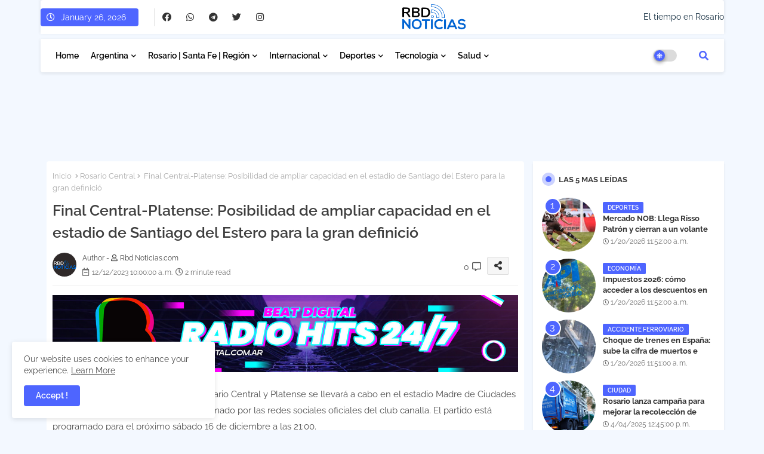

--- FILE ---
content_type: text/html; charset=UTF-8
request_url: https://www.rbdnoticias.com/2023/12/murieron-23-personas-en-un-atentado.html
body_size: 157852
content:
<!DOCTYPE html>
<html class='ltr' dir='ltr' lang='es' xmlns='http://www.w3.org/1999/xhtml' xmlns:b='http://www.google.com/2005/gml/b' xmlns:data='http://www.google.com/2005/gml/data' xmlns:expr='http://www.google.com/2005/gml/expr' xmlns:og='http://ogp.me/ns#'>
<head>
<link href='https://www.rbdnoticias.com/2023/12/murieron-23-personas-en-un-atentado.html' rel='canonical'/>
<script async='async' crossorigin='anonymous' src='https://pagead2.googlesyndication.com/pagead/js/adsbygoogle.js?client=ca-pub-1328706870707055'></script>
<!--- Rbd Noticias / RbdNoticas.com SEO /-->
<meta content='width=device-width, initial-scale=1, minimum-scale=1, maximum-scale=1' name='viewport'/>
<title>Murieron 23 personas en un atentado suicida en Pakistán</title>
<meta content='text/html; charset=UTF-8' http-equiv='Content-Type'/>
<meta content='blogger' name='generator'/>
<link href='https://www.rbdnoticias.com/favicon.ico' rel='icon' type='image/x-icon'/>
<link href='https://www.rbdnoticias.com/favicon.ico' rel='icon' sizes='32x32'/>
<link href='https://www.rbdnoticias.com/favicon.ico' rel='icon' sizes='100x100'/>
<link href='https://www.rbdnoticias.com/favicon.ico' rel='apple-touch-icon'/>
<meta content='https://www.rbdnoticias.com/favicon.ico' name='msapplication-TileImage'/>
<link href='https://www.rbdnoticias.com/2023/12/murieron-23-personas-en-un-atentado.html' hreflang='x-default' rel='alternate'/>
<meta content='#4E65FF' name='theme-color'/>
<meta content='#4E65FF' name='msapplication-navbutton-color'/>
<link href='https://www.rbdnoticias.com/2023/12/murieron-23-personas-en-un-atentado.html' rel='canonical'/>
<link rel="alternate" type="application/atom+xml" title="RBD Noticias | El portal informativo de Beat Digital - Atom" href="https://www.rbdnoticias.com/feeds/posts/default" />
<link rel="alternate" type="application/rss+xml" title="RBD Noticias | El portal informativo de Beat Digital - RSS" href="https://www.rbdnoticias.com/feeds/posts/default?alt=rss" />
<link rel="service.post" type="application/atom+xml" title="RBD Noticias | El portal informativo de Beat Digital - Atom" href="https://www.blogger.com/feeds/3101225953970770773/posts/default" />

<link rel="alternate" type="application/atom+xml" title="RBD Noticias | El portal informativo de Beat Digital - Atom" href="https://www.rbdnoticias.com/feeds/8577954178411152738/comments/default" />
<!-- Metadata for Open Graph protocol available here http://ogp.me/. -->
<!-- Open Graph Meta Tags Inicio -->
<meta content='Murieron 23 personas en un atentado suicida en Pakistán' property='og:title'/>
<meta content='RBD Noticias | El portal informativo de Beat Digital' property='og:title'/>
<meta content='https://www.rbdnoticias.com/2023/12/murieron-23-personas-en-un-atentado.html' property='og:url'/>
<!-- Open Graph Meta Tags Final -->
<meta content='index, follow, max-snippet:-1, max-image-preview:large, max-video-preview:-1' name='robots'/>
<meta content='article' property='og:type'/>
<meta content='Murieron 23 personas en un atentado suicida en Pakistán' property='og:title'/>
<meta content='https://www.rbdnoticias.com/2023/12/murieron-23-personas-en-un-atentado.html' property='og:url'/>
<meta content='Rbd Noticias.Com | Te mantenemos informado sobre eventos y análisis relevantes en todo el mundo. El portal informativo de Beat Digital .' property='og:description'/>
<meta content='RBD Noticias | El portal informativo de Beat Digital' property='og:site_name'/>
<meta content='https://lh3.googleusercontent.com/blogger_img_proxy/AEn0k_svZraUGHNjVD3o0zHruO0plWLbpuB6LBALqjsHZD4eXP15J_1S0ZVtJVnrSO9mBJwRA6tCAGpYcikWavZ1P-sHumBKZKEfo4-o78mDIxJJ9k6sD8Od57KEdSd5jD0XsuPTbCUSDK4sSXmK6-cq9lUxavw4zFMv1Yl9' property='og:image'/>
<meta content='https://lh3.googleusercontent.com/blogger_img_proxy/AEn0k_svZraUGHNjVD3o0zHruO0plWLbpuB6LBALqjsHZD4eXP15J_1S0ZVtJVnrSO9mBJwRA6tCAGpYcikWavZ1P-sHumBKZKEfo4-o78mDIxJJ9k6sD8Od57KEdSd5jD0XsuPTbCUSDK4sSXmK6-cq9lUxavw4zFMv1Yl9' name='twitter:image'/>
<meta content='Murieron 23 personas en un atentado suicida en Pakistán' property='og:title'/>
<meta content='Murieron 23 personas en un atentado suicida en Pakistán' name='keywords'/>
<link href='https://www.rbdnoticias.com/2023/12/murieron-23-personas-en-un-atentado.html' hreflang='en' rel='alternate'/>
<meta content='summary_large_image' name='twitter:card'/>
<meta content='Murieron 23 personas en un atentado suicida en Pakistán' name='twitter:title'/>
<meta content='https://www.rbdnoticias.com/2023/12/murieron-23-personas-en-un-atentado.html' name='twitter:domain'/>
<meta content='Rbd Noticias.Com | Te mantenemos informado sobre eventos y análisis relevantes en todo el mundo. El portal informativo de Beat Digital .' name='twitter:description'/>
<meta content='Rbd Noticias.Com | Te mantenemos informado sobre eventos y análisis relevantes en todo el mundo. El portal informativo de Beat Digital .' name='twitter:creator'/>
<meta content='en_US' property='og:locale'/>
<meta content='en_GB' property='og:locale:alternate'/>
<meta content='id_ID' property='og:locale:alternate'/>
<link href='//1.bp.blogspot.com' rel='dns-prefetch'/>
<link href='//28.2bp.blogspot.com' rel='dns-prefetch'/>
<link href='//3.bp.blogspot.com' rel='dns-prefetch'/>
<link href='//4.bp.blogspot.com' rel='dns-prefetch'/>
<link href='//2.bp.blogspot.com' rel='dns-prefetch'/>
<link href='//www.blogger.com' rel='dns-prefetch'/>
<link href='//maxcdn.bootstrapcdn.com' rel='dns-prefetch'/>
<link href='//fonts.googleapis.com' rel='dns-prefetch'/>
<link href='//use.fontawesome.com' rel='dns-prefetch'/>
<link href='//ajax.googleapis.com' rel='dns-prefetch'/>
<link href='//resources.blogblog.com' rel='dns-prefetch'/>
<link href='//feeds.feedburner.com' rel='dns-prefetch'/>
<link href='//cdnjs.cloudflare.com' rel='dns-prefetch'/>
<link href='//www.google-analytics.com' rel='dns-prefetch'/>
<link href='//themes.googleusercontent.com ' rel='dns-prefetch'/>
<link href='//pagead2.googlesyndication.com' rel='dns-prefetch'/>
<link href='//googleads.g.doubleclick.net' rel='dns-prefetch'/>
<link href='//www.gstatic.com' rel='preconnect'/>
<link href='//www.googletagservices.com' rel='dns-prefetch'/>
<link href='//static.xx.fbcdn.net' rel='dns-prefetch'/>
<link href='//tpc.googlesyndication.com' rel='dns-prefetch'/>
<link href='//apis.google.com' rel='dns-prefetch'/>
<link href='//www.facebook.com' rel='dns-prefetch'/>
<link href='//connect.facebook.net' rel='dns-prefetch'/>
<link href='//twitter.com' rel='dns-prefetch'/>
<link href='//www.youtube.com' rel='dns-prefetch'/>
<link href='//www.pinterest.com' rel='dns-prefetch'/>
<link href='//www.linkedin.com' rel='dns-prefetch'/>
<!-- Font Awesome Free 5.15.2 -->
<link href='//cdnjs.cloudflare.com/ajax/libs/font-awesome/5.15.2/css/fontawesome.min.css' rel='stylesheet'/>
<!-- Template Style CSS -->
<style id='page-skin-1' type='text/css'><!--
/*
-----------------------------------------------
Blogger Template Style
Name:        Rbd Noticias
Version:     1.0.0.V
Author:      Beat Digital
Author Url:  https://www.rbdnoticias.com/
Last Update: 10/Oct/2023
----------------------------------------------- */
/*-- Google Raleway Font Family --*/
@font-face{font-family:'Raleway';font-style:italic;font-weight:600;font-display:swap;src:url(https://fonts.gstatic.com/s/raleway/v26/1Pt_g8zYS_SKggPNyCgSQamb1W0lwk4S4bbLDr4fIA9c.woff2) format('woff2');unicode-range:U+0460-052F,U+1C80-1C88,U+20B4,U+2DE0-2DFF,U+A640-A69F,U+FE2E-FE2F;}
@font-face{font-family:'Raleway';font-style:italic;font-weight:600;font-display:swap;src:url(https://fonts.gstatic.com/s/raleway/v26/1Pt_g8zYS_SKggPNyCgSQamb1W0lwk4S4bbLDrcfIA9c.woff2) format('woff2');unicode-range:U+0400-045F,U+0490-0491,U+04B0-04B1,U+2116;}
@font-face{font-family:'Raleway';font-style:italic;font-weight:600;font-display:swap;src:url(https://fonts.gstatic.com/s/raleway/v26/1Pt_g8zYS_SKggPNyCgSQamb1W0lwk4S4bbLDrwfIA9c.woff2) format('woff2');unicode-range:U+0102-0103,U+0110-0111,U+0128-0129,U+0168-0169,U+01A0-01A1,U+01AF-01B0,U+1EA0-1EF9,U+20AB;}
@font-face{font-family:'Raleway';font-style:italic;font-weight:600;font-display:swap;src:url(https://fonts.gstatic.com/s/raleway/v26/1Pt_g8zYS_SKggPNyCgSQamb1W0lwk4S4bbLDr0fIA9c.woff2) format('woff2');unicode-range:U+0100-024F,U+0259,U+1E00-1EFF,U+2020,U+20A0-20AB,U+20AD-20CF,U+2113,U+2C60-2C7F,U+A720-A7FF;}
@font-face{font-family:'Raleway';font-style:italic;font-weight:600;font-display:swap;src:url(https://fonts.gstatic.com/s/raleway/v26/1Pt_g8zYS_SKggPNyCgSQamb1W0lwk4S4bbLDrMfIA.woff2) format('woff2');unicode-range:U+0000-00FF,U+0131,U+0152-0153,U+02BB-02BC,U+02C6,U+02DA,U+02DC,U+2000-206F,U+2074,U+20AC,U+2122,U+2191,U+2193,U+2212,U+2215,U+FEFF,U+FFFD;}
@font-face{font-family:'Raleway';font-style:normal;font-weight:400;font-display:swap;src:url(https://fonts.gstatic.com/s/raleway/v26/1Ptug8zYS_SKggPNyCAIT5lu.woff2) format('woff2');unicode-range:U+0460-052F,U+1C80-1C88,U+20B4,U+2DE0-2DFF,U+A640-A69F,U+FE2E-FE2F;}
@font-face{font-family:'Raleway';font-style:normal;font-weight:400;font-display:swap;src:url(https://fonts.gstatic.com/s/raleway/v26/1Ptug8zYS_SKggPNyCkIT5lu.woff2) format('woff2');unicode-range:U+0400-045F,U+0490-0491,U+04B0-04B1,U+2116;}
@font-face{font-family:'Raleway';font-style:normal;font-weight:400;font-display:swap;src:url(https://fonts.gstatic.com/s/raleway/v26/1Ptug8zYS_SKggPNyCIIT5lu.woff2) format('woff2');unicode-range:U+0102-0103,U+0110-0111,U+0128-0129,U+0168-0169,U+01A0-01A1,U+01AF-01B0,U+1EA0-1EF9,U+20AB;}
@font-face{font-family:'Raleway';font-style:normal;font-weight:400;font-display:swap;src:url(https://fonts.gstatic.com/s/raleway/v26/1Ptug8zYS_SKggPNyCMIT5lu.woff2) format('woff2');unicode-range:U+0100-024F,U+0259,U+1E00-1EFF,U+2020,U+20A0-20AB,U+20AD-20CF,U+2113,U+2C60-2C7F,U+A720-A7FF;}
@font-face{font-family:'Raleway';font-style:normal;font-weight:400;font-display:swap;src:url(https://fonts.gstatic.com/s/raleway/v26/1Ptug8zYS_SKggPNyC0ITw.woff2) format('woff2');unicode-range:U+0000-00FF,U+0131,U+0152-0153,U+02BB-02BC,U+02C6,U+02DA,U+02DC,U+2000-206F,U+2074,U+20AC,U+2122,U+2191,U+2193,U+2212,U+2215,U+FEFF,U+FFFD;}
@font-face{font-family:'Raleway';font-style:normal;font-weight:500;font-display:swap;src:url(https://fonts.gstatic.com/s/raleway/v26/1Ptug8zYS_SKggPNyCAIT5lu.woff2) format('woff2');unicode-range:U+0460-052F,U+1C80-1C88,U+20B4,U+2DE0-2DFF,U+A640-A69F,U+FE2E-FE2F;}
@font-face{font-family:'Raleway';font-style:normal;font-weight:500;font-display:swap;src:url(https://fonts.gstatic.com/s/raleway/v26/1Ptug8zYS_SKggPNyCkIT5lu.woff2) format('woff2');unicode-range:U+0400-045F,U+0490-0491,U+04B0-04B1,U+2116;}
@font-face{font-family:'Raleway';font-style:normal;font-weight:500;font-display:swap;src:url(https://fonts.gstatic.com/s/raleway/v26/1Ptug8zYS_SKggPNyCIIT5lu.woff2) format('woff2');unicode-range:U+0102-0103,U+0110-0111,U+0128-0129,U+0168-0169,U+01A0-01A1,U+01AF-01B0,U+1EA0-1EF9,U+20AB;}
@font-face{font-family:'Raleway';font-style:normal;font-weight:500;font-display:swap;src:url(https://fonts.gstatic.com/s/raleway/v26/1Ptug8zYS_SKggPNyCMIT5lu.woff2) format('woff2');unicode-range:U+0100-024F,U+0259,U+1E00-1EFF,U+2020,U+20A0-20AB,U+20AD-20CF,U+2113,U+2C60-2C7F,U+A720-A7FF;}
@font-face{font-family:'Raleway';font-style:normal;font-weight:500;font-display:swap;src:url(https://fonts.gstatic.com/s/raleway/v26/1Ptug8zYS_SKggPNyC0ITw.woff2) format('woff2');unicode-range:U+0000-00FF,U+0131,U+0152-0153,U+02BB-02BC,U+02C6,U+02DA,U+02DC,U+2000-206F,U+2074,U+20AC,U+2122,U+2191,U+2193,U+2212,U+2215,U+FEFF,U+FFFD;}
@font-face{font-family:'Raleway';font-style:normal;font-weight:600;font-display:swap;src:url(https://fonts.gstatic.com/s/raleway/v26/1Ptug8zYS_SKggPNyCAIT5lu.woff2) format('woff2');unicode-range:U+0460-052F,U+1C80-1C88,U+20B4,U+2DE0-2DFF,U+A640-A69F,U+FE2E-FE2F;}
@font-face{font-family:'Raleway';font-style:normal;font-weight:600;font-display:swap;src:url(https://fonts.gstatic.com/s/raleway/v26/1Ptug8zYS_SKggPNyCkIT5lu.woff2) format('woff2');unicode-range:U+0400-045F,U+0490-0491,U+04B0-04B1,U+2116;}
@font-face{font-family:'Raleway';font-style:normal;font-weight:600;font-display:swap;src:url(https://fonts.gstatic.com/s/raleway/v26/1Ptug8zYS_SKggPNyCIIT5lu.woff2) format('woff2');unicode-range:U+0102-0103,U+0110-0111,U+0128-0129,U+0168-0169,U+01A0-01A1,U+01AF-01B0,U+1EA0-1EF9,U+20AB;}
@font-face{font-family:'Raleway';font-style:normal;font-weight:600;font-display:swap;src:url(https://fonts.gstatic.com/s/raleway/v26/1Ptug8zYS_SKggPNyCMIT5lu.woff2) format('woff2');unicode-range:U+0100-024F,U+0259,U+1E00-1EFF,U+2020,U+20A0-20AB,U+20AD-20CF,U+2113,U+2C60-2C7F,U+A720-A7FF;}
@font-face{font-family:'Raleway';font-style:normal;font-weight:600;font-display:swap;src:url(https://fonts.gstatic.com/s/raleway/v26/1Ptug8zYS_SKggPNyC0ITw.woff2) format('woff2');unicode-range:U+0000-00FF,U+0131,U+0152-0153,U+02BB-02BC,U+02C6,U+02DA,U+02DC,U+2000-206F,U+2074,U+20AC,U+2122,U+2191,U+2193,U+2212,U+2215,U+FEFF,U+FFFD;}
@font-face{font-family:'Raleway';font-style:normal;font-weight:700;font-display:swap;src:url(https://fonts.gstatic.com/s/raleway/v26/1Ptug8zYS_SKggPNyCAIT5lu.woff2) format('woff2');unicode-range:U+0460-052F,U+1C80-1C88,U+20B4,U+2DE0-2DFF,U+A640-A69F,U+FE2E-FE2F;}
@font-face{font-family:'Raleway';font-style:normal;font-weight:700;font-display:swap;src:url(https://fonts.gstatic.com/s/raleway/v26/1Ptug8zYS_SKggPNyCkIT5lu.woff2) format('woff2');unicode-range:U+0400-045F,U+0490-0491,U+04B0-04B1,U+2116;}
@font-face{font-family:'Raleway';font-style:normal;font-weight:700;font-display:swap;src:url(https://fonts.gstatic.com/s/raleway/v26/1Ptug8zYS_SKggPNyCIIT5lu.woff2) format('woff2');unicode-range:U+0102-0103,U+0110-0111,U+0128-0129,U+0168-0169,U+01A0-01A1,U+01AF-01B0,U+1EA0-1EF9,U+20AB;}
@font-face{font-family:'Raleway';font-style:normal;font-weight:700;font-display:swap;src:url(https://fonts.gstatic.com/s/raleway/v26/1Ptug8zYS_SKggPNyCMIT5lu.woff2) format('woff2');unicode-range:U+0100-024F,U+0259,U+1E00-1EFF,U+2020,U+20A0-20AB,U+20AD-20CF,U+2113,U+2C60-2C7F,U+A720-A7FF;}
@font-face{font-family:'Raleway';font-style:normal;font-weight:700;font-display:swap;src:url(https://fonts.gstatic.com/s/raleway/v26/1Ptug8zYS_SKggPNyC0ITw.woff2) format('woff2');unicode-range:U+0000-00FF,U+0131,U+0152-0153,U+02BB-02BC,U+02C6,U+02DA,U+02DC,U+2000-206F,U+2074,U+20AC,U+2122,U+2191,U+2193,U+2212,U+2215,U+FEFF,U+FFFD;}
/*-- Font Awesome Free 5.15.1 --*/
@font-face{font-family:"Font Awesome 5 Brands";font-display:swap;font-style:normal;font-weight:400;font-display:block;src:url(https://cdnjs.cloudflare.com/ajax/libs/font-awesome/5.15.1/webfonts/fa-brands-400.eot);src:url(https://cdnjs.cloudflare.com/ajax/libs/font-awesome/5.15.1/webfonts/fa-brands-400.eot?#iefix) format("embedded-opentype"),url(https://cdnjs.cloudflare.com/ajax/libs/font-awesome/5.15.1/webfonts/fa-brands-400.woff2) format("woff2"),url(https://cdnjs.cloudflare.com/ajax/libs/font-awesome/5.15.1/webfonts/fa-brands-400.woff) format("woff"),url(https://cdnjs.cloudflare.com/ajax/libs/font-awesome/5.15.1/webfonts/fa-brands-400.ttf) format("truetype"),url(https://cdnjs.cloudflare.com/ajax/libs/font-awesome/5.15.1/webfonts/fa-brands-400.svg#fontawesome) format("svg")}.fab{font-family:"Font Awesome 5 Brands";font-weight:400}
@font-face{font-family:"Font Awesome 5 Free";font-display:swap;font-style:normal;font-weight:400;font-display:block;src:url(https://cdnjs.cloudflare.com/ajax/libs/font-awesome/5.15.1/webfonts/fa-regular-400.eot);src:url(https://cdnjs.cloudflare.com/ajax/libs/font-awesome/5.15.1/webfonts/fa-regular-400.eot?#iefix) format("embedded-opentype"),url(https://cdnjs.cloudflare.com/ajax/libs/font-awesome/5.15.1/webfonts/fa-regular-400.woff2) format("woff2"),url(https://cdnjs.cloudflare.com/ajax/libs/font-awesome/5.15.1/webfonts/fa-regular-400.woff) format("woff"),url(https://cdnjs.cloudflare.com/ajax/libs/font-awesome/5.15.1/webfonts/fa-regular-400.ttf) format("truetype"),url(https://cdnjs.cloudflare.com/ajax/libs/font-awesome/5.15.1/webfonts/fa-regular-400.svg#fontawesome) format("svg")}.far{font-family:"Font Awesome 5 Free";font-weight:400}
@font-face{font-family:"Font Awesome 5 Free";font-display:swap;font-style:normal;font-weight:900;font-display:block;src:url(https://cdnjs.cloudflare.com/ajax/libs/font-awesome/5.15.1/webfonts/fa-solid-900.eot);src:url(https://cdnjs.cloudflare.com/ajax/libs/font-awesome/5.15.1/webfonts/fa-solid-900.eot?#iefix) format("embedded-opentype"),url(https://cdnjs.cloudflare.com/ajax/libs/font-awesome/5.15.1/webfonts/fa-solid-900.woff2) format("woff2"),url(https://cdnjs.cloudflare.com/ajax/libs/font-awesome/5.15.1/webfonts/fa-solid-900.woff) format("woff"),url(https://cdnjs.cloudflare.com/ajax/libs/font-awesome/5.15.1/webfonts/fa-solid-900.ttf) format("truetype"),url(https://cdnjs.cloudflare.com/ajax/libs/font-awesome/5.15.1/webfonts/fa-solid-900.svg#fontawesome) format("svg")}.fa,.far,.fas{font-family:"Font Awesome 5 Free"}.fa,.fas{font-weight:900}
/*-- Reset CSS Start Here --*/
html.rtl {
--body-font: 'Cairo',Arial,sans-serif;
--meta-font: 'Cairo',Arial,sans-serif;
--title-font: 'Cairo',Arial,sans-serif;
--text-font: 'Cairo',Arial,sans-serif;
}
:root{
--body-font:'Raleway', Arial, sans-serif;
--title-font:'Raleway', Arial, sans-serif;
--meta-font:'Raleway', Arial, sans-serif;
--text-font:'Raleway', Arial, sans-serif;
--text-font-color:#505050;
--runs-solid-color:#c1bbbb;
--black-color:#404040;
--hero-color:#aaaaaa;
--main-menu-bg:#ffffff;
--snippet-color:#aba4a4;
--solid-border:#ddd;
--top-bar:#ffffff;
--featured-posts-title:#333333;
--button-bg-color:#4E65FF;
--button-text-color:#ffffff;
--lables-buttons-color:#4E65FF;
--lables-text-color:#ffffff;
--email-bg-color:#4E65FF;
--email-text-color:#ffffff;
--cloud-bg-color:#4E65FF;
--cloud-border-color:#4E65FF;
--list-text-color:#333333;
--theme-text-color:#3e3e3e;
--featured-gadgets-title:#e8e8e8;
--placeholder-text-color:#3e3e3e;
--main-menu-text-color:#000000;
--sub-menu-text-color:#1f2937;
--footer-title-color:#e8e8e8;
--footer-copyright-bg:#101121;
--body-color-main:#f3f8ff url() repeat fixed top left;
--all-link-color:#112b3e;
--black-text:#343434;
--main-text-color:#101010;
--mobile-menu-bg:#ffffff;
--top-menu-text:#333333;
--white-bg:#ffffff;
--block-bg:#ffffff;
--featured-posts-title-featured:#ffffff;
--white-label-color:#ffffff;
--bg-cards:#ffffff;
--bg-cards-video:#121212;
--bg-cards-shadow:0px 3px 3px 0 rgb(0 0 0 / 0.08);
--bt-breaking:rgba(0 0 0 / 0.08);
--bt-breaking-text:#626262;
--shadow-top:0 0 20px rgba(0,0,0,.15);
--shadow-top-fixed:5px 5px 8px 0px rgba(224 223 223 / 0.48);
--ads-bg:rgb(143 183 255 / 0.20);
--ads-text:#898989;
--buttons-category-text:#1d1d1d;
--snip-text-color:#eeeeee;
--search-bt-text:#626262;
--comments-dec:#333;
--sticky-bg:#f1f1f1;
--input-form:transparent;
--bt-home:#f2f7fb;
--cm-count:#555555;
--shadow-light:0px 2px 5px 1px rgb(0 0 0 / 0.10);
--navigation-runs-text:#4e4e4e;
--sticky-lists:#f7fcff;
--post-snip-data:#707070;
--post-snip-open:#383838;
--ico-relative:#e60000;
--ico-relative-hover:rgb(0 0 0 / 0.51);
--front-bg-lists:#fff;
--share-author-links:#585858;
--box-posts-share:#f1f1f1;
--title-share:#1c1c1c;
--title-share-fa:#5c5c5c;
--footer-text-color:#d7d7d7;
--footer-about-text:#868686;
--footer-bg-color:#141629;
--footer-gadgets-title:#e8e8e8;
--main-logo-text-color:#222222;
--submenu-bg-color:#ffffff;
--comment-content:#f6f6f6;
--comment-text:#5e5e5e;
--label-text-color:#2c2c2c;
--pager-text-color:#6d6d6d;
--back-top:rgb(90 90 90 / 0.18);
--box-shadows:rgb(102 102 102 / 0.13);
}
body.dark{
--main-logo-text-color:#d4d4d4;
--all-link-color:rgba(255,255,255,.7);
--body-color-main:#111827;
--main-menu: #383838;
--text-font-color:#d3d3d3;
--shadow-top:none;
--top-bar:#1f2937;
--cloud-border-color:rgb(100 100 100 / 0.66);
--cloud-bg-color:#ffffff;
--mobile-menu-bg:#1f2937;
--input-form:rgb(112 112 112 / 0.34);
--shadow-top-fixed:none;
--white-label-color:#464646;
--search-bt-text:#b5b5b5;
--main-menu-text-color:#dadada;
--sub-menu-text-color:#dadada;
--title-share:#dddddd;
--black-color:#d9d9d9;
--title-share-fa:#dddddd;
--front-bg-lists:#111827;
--box-shadows:transparent;
--bt-home:#1f2937;
--sticky-lists:#1f2937;
--main-menu-bg:#1f2937;
--post-snip-open:#eee;
--footer-gadgets-title:#c3c3c3;
--top-menu-text:#ffffff;
--footer-title-color:#adadad;
--sticky-bg:#1f2937;
--placeholder-text-color:#dadada;
--theme-text-color:#dadada;
--featured-gadgets-title:#dadada;
--ads-bg:#1f2937;
--box-posts-share:#1f2937;
--submenu-bg-color:#1f2937;
--label-text-color:#a1a1a1;
--featured-posts-title: #c3c3c3;
--ads-text:#dadada;
--buttons-category-text:#dadada;
--bg-cards:#1f2937;
--block-bg:#1f2937;
--black-text:#f3f8fb;
--post-snip-data:#a5a5a5;
--comments-dec:#cecece;
--comment-content:#26313e;
--comment-text:#c1c1c1;
--footer-bg-color:#1f2937;
--footer-text-color:#E4E4E4;
--cm-count:#E4E4E4;
--main-text-color:#E4E4E4;
--navigation-runs-text:#c3c3c3;
--share-author-links:#E4E4E4;
--footer-copyright-bg:#111827;
}
a,abbr,acronym,address,applet,b,big,blockquote,body,caption,center,cite,code,dd,del,dfn,div,dl,dt,em,fieldset,font,form,h1,h2,h3,h4,h5,h6,html,i,iframe,img,ins,kbd,label,legend,li,object,p,pre,q,s,samp,small,span,strike,strong,sub,sup,table,tbody,td,tfoot,th,thead,tr,tt,u,ul,var{padding:0;border:0;outline:0;vertical-align:baseline;background:0;text-decoration:none}
form,textarea,input,button{font-family:var(--body-font);-webkit-appearance:none;-moz-appearance:none;appearance:none;border-radius:0;box-sizing:border-box}
.CSS_LIGHTBOX{z-index:999999!important}.CSS_LIGHTBOX_ATTRIBUTION_INDEX_CONTAINER .CSS_HCONT_CHILDREN_HOLDER > .CSS_LAYOUT_COMPONENT.CSS_HCONT_CHILD:first-child > .CSS_LAYOUT_COMPONENT{opacity:0}
input,textarea{outline:none}
/*! normalize.css v3.0.1 | MIT License | git.io/normalize */
dl,ul{list-style-position:inside;font-weight:400;list-style:none}
ul li{list-style:none}
caption,th{text-align:center}
html,body{text-size-adjust:none;-webkit-text-size-adjust:none;-moz-text-size-adjust:none;-ms-text-size-adjust:none}
.separator a{clear:none!important;float:none!important;margin-left:0!important;margin-right:0!important}
#Navbar1,#navbar-iframe,.widget-item-control,a.quickedit,.home-link,.feed-links{display:none!important}
.center{display:table;margin:0 auto;position:relative}
.widget > h2,.widget > h3{display:none}
.widget iframe,.widget img{max-width:100%}
.container{position:relative;max-width: 100%;width: 1145px;}
.center{display:table;margin:0 auto;position:relative}
img{border:0;position:relative}
a,a:visited{text-decoration:none}
.clearfix{clear:both}
.section,.widget,.widget ul{margin:0;padding:0}
a{color:var(--all-link-color)}
a img{border:0}
abbr{text-decoration:none}
.widget>h2,.widget>h3{display:none}
*:before,*:after{-webkit-box-sizing:border-box;-moz-box-sizing:border-box;box-sizing:border-box;}
/*-- CSS Variables --*/
.no-items.section{display:none}
h1,h2,h3,h4,h5,h6{font-family:var(--title-font);font-weight:600}
body{position:relative;background:var(--body-color-main);font-family:var(--body-font);font-size:14px;font-weight:400;color:var(--black-text);word-wrap:break-word;margin:0;padding:0;font-style:normal;line-height:1.4em}
#outer-wrapper{position:relative;overflow:hidden;width:100%;max-width:100%;margin:0 auto}
.outer-container{display: flex;justify-content: space-between;}
h1{font-size:26px;line-height:28px}
h3{font-size:22px;line-height:21px}
h4{font-size:20px;line-height:18px}
h5{font-size:16px;line-height:16px}
h6{font-size:13px;line-height:13px;margin-bottom:0;margin-top:0}
@media only screen and (min-width:1025px){h1{font-size:42px;line-height:46px}
h2{font-size:36px;line-height:40px}
h3{font-size:28px;line-height:35px}
h4{font-size:21px;line-height:26px}
}
.post-body h1{font-size:28px}
.post-body h2{font-size:24px}
.post-body h3{font-size:21px}
.post-body h4{font-size:18px}
.post-body h5{font-size:16px}
.post-body h6{font-size:13px}
.dark .post-body p{background:transparent!important;color:#fff!important}
#center-container{position:relative;float:left;width:100%;overflow:hidden;padding:20px 0 0;margin:0}
#feed-view{position:relative;float:left;width:calc(100% - (320px + 5px));box-sizing:border-box;padding:0}
#sidebar-container{position:relative;float:right;width:320px;box-sizing:border-box;padding:0}
.post-filter-image{position:relative;display:block;transition:transform .3s ease}
.snip-thumbnail{position:relative;width:100%;height:100%;display:block;object-fit:cover;z-index:1;opacity:0;transition:opacity .30s ease,transform .30s ease}
.snip-thumbnail.lazy-img{opacity:1}
.row,.row-1{position:relative;}
.post-filter-link:hover .snip-thumbnail{filter: brightness(0.9);}
.background-layer:before{content:'';position:absolute;left:0;right:0;bottom:0;height:66%;background-image:linear-gradient(to bottom,transparent,rgb(4 12 62));-webkit-backface-visibility:hidden;backface-visibility:hidden;z-index:2;opacity:1;margin:0;transition:opacity .25s ease}
.colorful-ico a:before,.social a:before{display:inline-block;font-family:'Font Awesome 5 Brands';font-style:normal;font-weight:400}
.colorful-ico .blogger a:before,.social .blogger:before{content:"\f37d"}
.colorful-ico .behance a:before,.social .behance:before{content:"\f1b4"}
.colorful-ico .digg a:before,.social .digg:before{content:"\f1a6"}
.colorful-ico .instagram a:before,.social .instagram:before{content:"\f16d"}
.colorful-ico .pinterest a:before,.social .pinterest:before{content:"\f0d2"}
.colorful-ico .rss a:before,.social .rss:before{content:'\f09e';font-family:'Font Awesome 5 Free';font-weight:900}
.colorful-ico .google a:before,.social .google:before{content:"\f1a0"}
.colorful-ico .paypal a:before,.social .paypal:before{content:"\f1ed"}
.colorful-ico .microsoft a:before,.social .microsoft:before{content:"\f3ca"}
.colorful-ico .facebook a:before,.social .facebook:before{content:"\f09a"}
.colorful-ico .facebook-f a:before,.social .facebook-f:before{content:"\f09a"}
.colorful-ico .twitter a:before,.social .twitter:before{content:"\f099"}
.colorful-ico .youtube a:before,.social .youtube:before{content:"\f167"}
.colorful-ico .stack-overflow a:before,.social .stack-overflow:before{content:"\f16c"}
.colorful-ico .github a:before,.social .github:before{content:"\f09b"}
.colorful-ico .linkedin a:before,.social .linkedin:before{content:"\f0e1"}
.colorful-ico .skype a:before,.social .skype:before{content:"\f17e"}
.colorful-ico .stumbleupon a:before,.social .stumbleupon:before{content:"\f1a4"}
.colorful-ico .tumblr a:before,.social .tumblr:before{content:"\f173"}
.colorful-ico .vk a:before,.social .vk:before{content:"\f189"}
.colorful-ico .reddit a:before,.social .reddit:before{content:"\f1a1"}
.colorful-ico .whatsapp a:before,.social .whatsapp:before{content:"\f232"}
.colorful-ico .telegram a:before,.social .telegram:before{content:"\f2c6"}
.colorful-ico .dribbble a:before,.social .dribbble:before{content:"\f17d"}
.colorful-ico .soundcloud a:before,.social .soundcloud:before{content:"\f1be"}
.colorful-ico .twitch a:before,.social .twitch:before{content:"\f1e8"}
.colorful-ico .delicious a:before,.social .delicious:before{content:"\f1a5"}
.colorful-ico .codepen a:before,.social .codepen:before{content:"\f1cb"}
.colorful-ico .snapchat a:before,.social .snapchat:before{content:"\f2ac"}
.colorful-ico .email a:before,.social .email:before{content:'\f0e0';font-family:'Font Awesome 5 Free'}
.colorful-ico .external-link a:before,.social .external-link:before{content:'\f35d';font-family:'Font Awesome 5 Free';font-weight:900}
.colorful a:hover {opacity: 0.8;}
.colorful a.blogger{color:#ff5722}
.colorful a.facebook,.colorful a.facebook-f{color:#3b5999}
.colorful a.twitter{color:#00acee}
.colorful a.youtube{color:#f50000}
.colorful a.messenger{color:#0084ff}
.colorful a.snapchat{color:#ffe700}
.colorful a.telegram{color:#179cde}
.colorful a.instagram{color:#dd277b}
.colorful a.pinterest,.colorful a.pinterest-p{color:#ca2127}
.colorful a.google{color:#0165b4}
.colorful a.apple{color:#000000}
.colorful a.microsoft{color:#0165b4}
.colorful a.dribbble{color:#ea4c89}
.colorful a.linkedin{color:#0077b5}
.colorful a.stumbleupon{color:#eb4823}
.colorful a.vk{color:#4a76a8}
.colorful a.stack-overflow{color:#f48024}
.colorful a.github{color:#24292e}
.colorful a.soundcloud{background:linear-gradient(#ff7400,#ff3400)}
.colorful a.behance{color:#191919}
.colorful a.digg{color:#1b1a19}
.colorful a.delicious{color:#0076e8}
.colorful a.codepen{color:#000}
.colorful a.flipboard{color:#f52828}
.colorful a.reddit{color:#ff4500}
.colorful a.tumblr{color:#365069}
.colorful a.twitch{color:#6441a5}
.colorful a.rss{color:#ffc200}
.colorful a.skype{color:#00aff0}
.colorful a.whatsapp{color:#3fbb50}
.colorful a.discord{color:#7289da}
.colorful a.share{color:var(--hero-color)}
.colorful a.email{color:#888}
.colorful a.external-link{color:#3500e5}
.social-front-hover a.facebook,.social-front-hover a.facebook-f{background:#3b5999}
.social-front-hover a.twitter{background:#00acee}
.social-front-hover a.whatsapp{background:#3fbb50}
.Super-Menu-logo{display:none}
#top-bar .container{background:var(--top-bar);padding:6px 0px;margin-bottom:8px;border-radius: 4px 4px 0 0;box-shadow: 0 -2px 5px 1px rgb(0 0 0 / 0.07);}
#top-menu .selectnav,.LSpeed-filter-logo{display:none}
.date-format{position:relative;background:var(--button-bg-color);color:var(--button-text-color);height:30px;line-height:30px;width:150px;text-align:center;padding:0 0 0 14px;border-radius:4px;}
.date-format:before{content:'\f017';font-family:'Font Awesome 5 Free';position:absolute;left:10px;}
.xvx-rox{display:flex;flex-wrap:wrap;flex-direction:row;justify-content:space-between;align-items:center;align-content:center;}
.xvx-rox .social li{display:inline-block;list-style:none;line-height:40px}
.xvx-rox .social li a{display:block;width:25px;line-height:30px;margin: 0 7px;font-size:15px;text-align:center;color:var(--top-menu-text)}
.dark .post-body ol>li:before{color:#eee}
.ticker-pro .loading-icon{line-height:38px;}
.ticker-pro .widget .widget-content span.error-status{padding:0;line-height:30px;}
.ticker-pro .loading-icon:after{width:20px;height:20px;}
.ticker{position:relative;float:left;width:100%;margin:0;}
.ticker-pro{position:relative;margin:5px 10px 15px;overflow:hidden;background:var(--bg-cards);border-radius: 4px;box-shadow:var(--bg-cards-shadow);}
.ticker-pro .widget{display:block;height:30px;padding:5px 0;margin:0}
.ticker-pro .widget>.widget-title{display:block;position:relative;float:left;height:25px;line-height:25px;padding:0 10px;margin:0 10px 0 5px;border-right:1px solid rgba(0 0 0 / 0.18)}
.ticker-pro .widget>.widget-title>h3{display: flex;align-items: center;font-size:14px;font-weight:700;color:var(--theme-text-color);line-height:30px;margin:0}
.ticker-pro .widget>.widget-title>h3:before{content:'\f0e7';font-family:'Font Awesome 5 Free';float:left;font-size:9px;font-weight:900;margin:0 3px 0 0;text-align:center;width:16px;height:16px;border-radius:50%;background:var(--button-bg-color);color:var(--button-text-color);line-height:17px;}
.ticker-pro .widget-content{position:relative;justify-content:flex-end;flex:1;align-items:center;margin:0;display:none;height:30px;overflow:hidden;}
.breaking-ticker{position:relative;display:flex;box-sizing:border-box;justify-content:space-between;flex:1;margin:0;height:30px;}
.ticker-pro .open-iki,.ticker-pro .widget.PopularPosts .widget-content{display:flex!important}
.breaking-ticker .tickerNews .entry-title{height:30px;font-size:13px;font-weight:600;line-height:30px;margin:0;padding:0;overflow:hidden}
.breaking-ticker .tickerNews .entry-title a{position:relative;display:block;overflow:hidden;font-size:15px;}
.rtl .ticker-pro .widget>.widget-title{float: right;border-left: 1px solid rgba(0 0 0 / 0.18);border-right: unset;}
.breaking-ticker .active, .AflexNewsTested .active{opacity:1;visibility:visible;transform:translate3d(0,0,0);pointer-events:initial}
.mega-flex .section{width:50%;}
.tickerNews, .tickerPart{position:absolute;top:0;left:0;opacity:0;width: 100%;visibility:hidden;pointer-events:none;}
.tickerPart{transform:translate3d(80px,0,0);transition:all .80s cubic-bezier(0.68, -0.55, 0.27, 1.55)}
.tickerNews{;transform:translate3d(10px,0,0);transition:all .80s ease}
.buttons-fix{display:flex;flex-direction:row;align-items:center;justify-content:space-around;margin:0;height:30px}
.buttons-fix>a{display:flex;width:20px;height:20px;line-height:20px;font-size:12px;text-align:center;margin:0 2px;padding:5px;cursor:pointer;color:var(--bt-breaking-text);background:var(--bt-breaking)}
.buttons-fix>a:hover{opacity:0.8;}
.buttons-fix .prev:before{content:'\f053'}
.buttons-fix .next:before{content:'\f054'}
.buttons-fix a:before{display:block;font-family:'Font Awesome 5 Free';margin:auto;text-align:center;font-weight:900}
.mega-mode{position:relative;padding:0 15px;margin-right:10px;text-align:center;border-radius:30px;display:inline-block;align-items:center;z-index:999}
.dark-button{display:none;}
.dark-button + .dark-toggle{outline:0;display:inline-block;width:40px;height:20px;vertical-align:middle;position:relative;cursor:pointer;margin-left:5px;-webkit-user-select:none;-moz-user-select:none;-ms-user-select:none;user-select:none;}
.dark-mode + .dark-toggle{border-radius:99em;transition:all .4s ease}
.dark-mode + .dark-toggle:after{content:'\f185';font-family:'Font Awesome 5 Free';font-size: 10px;font-weight:900;color:var(--button-text-color);line-height:18px;border-radius:100px;background:var(--button-bg-color);transition:left 0.3s cubic-bezier(0.175,0.885,0.32,1.275),padding 0.3s ease,margin 0.3s ease;position:absolute;width:18px;height:18px;top:1px;left:2px;box-shadow:0 3px 6px rgba(0,0,0,0.16),0 3px 6px rgba(0,0,0,0.23)}
.dark .dark-mode + .dark-toggle{background:rgb(255 237 198 / 0.41)}
.dark-mode + .dark-toggle{background:rgb(111 111 111 / 0.25)}
.dark .dark-mode + .dark-toggle:after{content:'\f186';left:53%;background:#d5904e}
#Super-FlexMenuList>.mega-menu{position:unset!important}
.Super-FlexMenu li:hover .xxcui8-bczxc{opacity:1;visibility:visible}
.drop-down>a:after{content:'\f078';float:right;font-family:'Font Awesome 5 Free';font-size:9px;font-weight:900;margin:-1px 0 0 5px}
.xxcui8-bczxc{position:absolute;background-color:var(--block-bg);top:59px;opacity:0;visibility:hidden;width:100%;left:0;box-sizing:border-box;border-radius:4px;right:0;z-index:3333;color:var(--white-bg);height:auto;padding:20px;min-height:100px;box-shadow:0 10px 10px rgba(0,0,0,0.28);transition:all .3s ease;}
.Super-FlexMenu li:hover .xxcui8-bczxc{margin-top:1px;opacity:1;visibility:visible}
.xvc-bcb{width:calc((100% - 50px) / 5);box-sizing:border-box;float:left;overflow:hidden;position:relative}
.xvc-bcb:last-child{margin-right:0}
.xvc-bcb .post-filter-link{height:100%}
.xvc-bcbs{display:flex;justify-content:space-between;flex-wrap:wrap}
.xvc-bcbs .Mega-img-ui{height:180px;display:block;overflow:hidden;border-radius: 4px;}
.xvc-bcbs .entry-title{font-size:14px;font-weight:600;text-align: left;line-height:1.2em;margin:0}
.flex-section{display:flex;width:100%;float:left;align-items:center;justify-content:center;}
.flex-ft{display:flex;justify-content:center;padding: 0 10px;}
.tociki-pro{display:flex;width:100%;clear:both;margin:0}
.tociki-inner{position:relative;max-width:100%;font-size:14px;background-color:rgba(165 165 165 / 0.10);overflow:hidden;line-height:23px;border:1px solid #a0a0a0;border-radius:5px}
a.tociki-title{position:relative;display:flex;align-items:center;justify-content:space-between;height:38px;font-size:16px;font-weight:600;color:var(--text-font-color);padding:0 15px;margin:0}
.tociki-title-text{display:flex}
.tociki-title-text:before{content:'\f0cb';font-family:'Font Awesome 5 Free';font-size:14px;font-weight:900;margin:0 5px 0 0}
.rtl .tociki-title-text:before{margin:0 0 0 5px}
.tociki-title:after{content:'\f078';font-family:'Font Awesome 5 Free';font-size:12px;font-weight:900;margin:0 0 0 25px;color:var(--buttons-category-text);}
.rtl .tociki-title:after{margin:0 25px 0 0;}
.tociki-title.opened:after{content:'\f077'}
a.tociki-title:hover{text-decoration:none}
#tociki{display:none;padding:0 15px 10px;margin:0}
#tociki ol{padding:0 0 0 15px}
#tociki li{font-size:14px;font-weight: 500;margin:10px 0}
#tociki li a{color:var(--main-text-color)}
#tociki li a:hover{opacity:0.8;text-decoration:underline}
#top-ad-placeholder .widget > .widget-title,#bottom-ad-placeholder .widget > .widget-title{display:none}
#top-ad-placeholder,#bottom-ad-placeholder{margin:15px 0;padding:0;width:100%;overflow:hidden;}
.main-ads-pikihome{position:relative;margin:15px 5px}
.main-ads-pikihome .widget{position:relative;float:left;width:100%;line-height:0;margin:0 0 5px}
#post-placeholder{position:relative;box-sizing:border-box;width:100%;height:auto;padding:0 5px;margin:10px 0}
#post-placeholder .widget{position:relative;width:100%;line-height:0;height:auto}
.cbvx-cx{padding:20px;background:var(--footer-copyright-bg);}
.cbvx-cx .footer-copyright{position:relative;font-size:13px;margin:0}
.copyright-text{margin:0;color:var(--footer-text-color);}
.cbvx-cx .footer-copyright a{color:var(--footer-text-color)}
.cbvx-cx .footer-copyright a:hover{color:var(--footer-text-color)}
#xvxc-ccvb-mbcv{position:relative;display:block;margin:0}
.xvxc-ccvb-mbcv ul li{position:relative;float:left;margin:0}
.xvxc-ccvb-mbcv ul li a{float:left;font-size:14px;color:var(--footer-text-color);padding:0 5px;margin:0}
#xvxc-ccvb-mbcv ul li a:hover{opacity:0.8;}
.sharing-button .facebook a,.sharing-button .facebook-f a{background-color:#3b5999}
.sharing-button .twitter a,.sharing-button .twitter-square a{background-color:#00acee}
.sharing-button .reddit a{background-color:#ff4500}
.sharing-button .pinterest a,.sharing-button .pinterest-p a{background-color:#ca2127}
.sharing-button .linkedin a{background-color:#0077b5}
.sharing-button .whatsapp a{background-color:#3fbb50}
.sharing-button .email a{background-color:#888}
.Super-Menu .fa{color:#FFF! important}
#Super-MenuTested{position:relative;float:left;width:100%;height:auto;margin:0}
.Super-MenuWorks .container{margin:0 auto;}
.Super-MenuWorks-wrap,.Super-MenuWorks{position:relative;float:left;z-index:990;width:100%;height:60px;box-sizing:border-box;padding:0;}
.SuperLogo-wrap{position:relative;box-sizing:border-box;background:var(--main-menu-bg);width:100%;float:left;margin:0 30px 0 0;padding:0;border-radius:0 0 4px 4px;box-shadow:0px 2px 5px 1px rgb(0 0 0 / 0.07);}
.xvx-rox img{display:block;width:auto;height:auto;max-height:45px;margin:0 0 0 10px;}
.show-menu-space{display:none;color:var(--main-menu-text-color);height:40px;font-size:17px;padding:0 15px;}
.header-section{position:relative;display:flex;flex-wrap:wrap;justify-content:space-between;float:left;width:100%;margin:0;}
.header-left{position:static;display:flex;margin:0;align-items: center;}
.rtl .header-right{left:14px;right: unset;}
.header-right{position:absolute;top:0;right:14px;margin:0;z-index: 11;background:var(--main-menu-bg);overflow: hidden;}
.xvx-rox h1{display:block;font-size:25px;color:var(--main-logo-text-color);height:30px;line-height:30px;overflow:hidden;padding:0;margin:0}
.xvx-rox h1 a{color:var(--main-logo-text-color)}
.xvx-rox #title-header{display:none;visibility:hidden}
#xvx-rox1{display:none;}
.xvx-rox .LinkList .widget-content{display:flex;justify-content:space-between;align-items:center;}
.xvx-rox .date-format{margin:0 27px 0 0;}
.rtl .xvx-rox .date-format{margin:0 0 0 27px;}
.xvx-rox .social{border-left:1px solid rgb(133 133 133 / 0.44);}
.rtl .xvx-rox .social{border-left:initial;border-right:1px solid rgb(133 133 133 / 0.44);}
.Super-MenuWorks.show{top:0;margin:0;}
.Super-MenuWorks.fixed-nos.show{background:var(--main-menu-bg)}
.main-menu-wrap{position:static;height:56px;margin:0}
#Super-FlexMenu .widget,#Super-FlexMenu .widget>.widget-title{display:none}
#Super-FlexMenu .show-menu{display:block}
#Super-FlexMenu{position:static;height:56px;z-index:10}
#Super-FlexMenu ul>li{position:relative;display: flex;flex-shrink: 0;}
#Super-FlexMenuList>li>a{position:relative;display:block;height:56px;font-size:14px;color:var(--main-menu-text-color);font-weight:600;text-transform:capitalize;line-height:56px;padding:0 10px;margin:0}
#Super-FlexMenuList>li>a i{margin:0 3px 0 0;font-size:16px;color:var(--button-bg-color)}
#Super-FlexMenuList>li>a:hover{opacity:0.8}
#Super-FlexMenu ul>li>ul{position:absolute;float:left;left:0;top:60px;width:180px;background:var(--submenu-bg-color);z-index:99999;visibility:hidden;opacity:0;-webkit-transform:translateY(-10px);transform:translateY(-10px);padding:0;box-shadow:0 2px 5px 0 rgba(0,0,0,0.15),0 2px 10px 0 rgba(0,0,0,0.17)}
#Super-FlexMenu ul>li>ul>li>ul{position:absolute;top:0;left:100%;-webkit-transform:translateX(-10px);transform:translateX(-10px);margin:0}
#Super-FlexMenu ul>li>ul>li{display:block;float:none;position:relative}
#Super-FlexMenu ul>li:not(ul>li>ul>li):nth-child(1) a:before{content:'\f015';font-family:'Font Awesome 5 Free';font-size:15px;font-weight:900;margin:0 7px 0 0;}
#Super-FlexMenu ul>li>ul>li a{position:relative;display:block;height:36px;font-size:13px;color:var(--sub-menu-text-color);line-height:36px;font-weight:600;box-sizing:border-box;padding:0 15px;margin:0;border-bottom:1px solid rgba(155,155,155,0.07)}
#Super-FlexMenu ul>li>ul>li:last-child a{border:0}
#Super-FlexMenu ul>li>ul>li:hover>a{opacity:0.8}
#Super-FlexMenu ul>li.sub-tab>a:after, #Super-FlexMenu ul>li.sub-has>a:after{content:'\f078';float:right;font-family:'Font Awesome 5 Free';font-size:9px;font-weight:900;margin:1px 0 0 5px}
#Super-FlexMenu ul>li>ul>li.sub-tab>a:after{content:'\f054';float:right;margin:0}
#Super-FlexMenu ul>li:hover>ul,#Super-FlexMenu ul>li>ul>li:hover>ul{visibility:visible;opacity:1;-webkit-backface-visibility:hidden;backface-visibility:hidden;-webkit-transform:translate(0);transform:translate(0)}
#Super-FlexMenu ul ul{transition:all .35s ease}
.loading-icon{width:100%;height:100%;display:flex ;justify-content:center;align-items:center;}
.raw-box .loading-icon{height:185px}
.loading-icon:after{content:"";width:40px;height:40px;border-radius:50%;border:2px solid var(--main-text-color);border-right:2px solid #c1c1c1;display:inline-block;animation:runload 0.6s infinite}
@-webkit-keyframes runload{0%{-webkit-transform:rotate(0deg);transform:rotate(0deg)}
to{-webkit-transform:rotate(1turn);transform:rotate(1turn)}
}
@keyframes runload{0%{-webkit-transform:rotate(0deg);transform:rotate(0deg)}
to{-webkit-transform:rotate(1turn);transform:rotate(1turn)}
}
.loading-frame{-webkit-animation-duration:.5s;animation-duration:.5s;-webkit-animation-fill-mode:both;animation-fill-mode:both}
@keyframes fadeIn{from{opacity:0}
to{opacity:1}
}
.run-time{animation-name:fadeIn}
@keyframes fadeInUp{from{opacity:0;transform:translate3d(0,5px,0)}
to{opacity:1;transform:translate3d(0,0,0)}
}
.load-time{animation-name:fadeInUp}
.overlay{visibility:hidden;opacity:0;position:fixed;top:0;left:0;right:0;bottom:0;z-index:1000;margin:0;transition:all .25s ease}
.show-menu-space:before{content:"\f0c9";font-family:'Font Awesome 5 Free';font-size:20px;font-weight:900}
#menu-space{display:none;position:fixed;width:70%;height:100%;top:0;left:0;bottom:0;background:var(--mobile-menu-bg);overflow:auto;z-index:1010;left:0;-webkit-transform:translateX(-100%);transform:translateX(-100%);visibility:hidden;box-shadow:3px 0 7px rgba(0,0,0,0.1);-webkit-transition:all .5s cubic-bezier(.79,.14,.15,.86);-moz-transition:all .5s cubic-bezier(.79,.14,.15,.86);-o-transition:all .5s cubic-bezier(.79,.14,.15,.86);transition:all .5s cubic-bezier(.79,.14,.15,.86)}
.spring-open #menu-space{-webkit-transform:translateX(0);transform:translateX(0);visibility:visible;opacity:.99;-webkit-transition:all .5s cubic-bezier(.79,.14,.15,.86);-moz-transition:all .5s cubic-bezier(.79,.14,.15,.86);-o-transition:all .5s cubic-bezier(.79,.14,.15,.86);transition:all .5s cubic-bezier(.79,.14,.15,.86)}
.area-runs{display:flex;padding:10px 0;margin:0;box-shadow:3px 2px 4px 1px rgb(135 135 135 / 0.20);opacity:0;transition:all ease-in-out .3s;justify-content:space-around;}
#menu-space{transition:all .6s ease-in-out}
.hide-Super-Menu:hover{opacity:0.8;}
.hide-Super-Menu{display:block;color:var(--main-menu-text-color);font-size:14px;line-height:28px;text-align:center;cursor:pointer;z-index:20;background:rgb(137 137 137 / 0.10);border-radius:4px;padding:0 12px;transition:transform ease-out .2s;}
.hide-Super-Menu:before{content:"\f00d";font-family:'Font Awesome 5 Free';font-weight:900}
.spring-open .area-runs,.spring-open .menu-space-flex{opacity:1}
.menu-space-flex{display:flex;flex-direction:column;opacity:0;justify-content:space-between;float:left;width:100%;height:calc(100% - 8%);transition:all ease-in-out .3s}
.social-mobile ul{margin: 0 0 0 15px;float: left;}
.post-inner-data.flex{display:flex;align-content:center;}
.post-inner-user{position:relative;float:left;}
span.author-image{position:relative;display:block;height:40px;width:40px;}
span.author-image img{border-radius:50%;}
.Super-Menu{position:relative;float:left;width:100%;box-sizing:border-box;padding:15px}
ul#Super-FlexMenuList{display:flex;height:56px;margin: 0 0 0 15px;}
.Super-Menu>ul{margin:0}
#Super-FlexMenu .fa{padding:0 5px}
.Super-Menu .fa{margin:5px;padding:auto}
.Super-Menu .m-sub{display:none;padding:0}
.Super-Menu ul li{position:relative;display:block;overflow:hidden;float:left;width:100%;font-size:14px;font-weight:600;margin:0;padding:0}
.Super-Menu>ul li ul{overflow:hidden}
.Super-Menu>ul>li{border-bottom:1px solid rgb(181 181 181 / 0.20)}
.Super-Menu>ul>li.sub-tab>a:after,.Super-Menu>ul>li>ul>li.sub-tab>a:after{font-family:'Font Awesome 5 Free';font-weight:900;content:"\f078";font-size:12px;position:absolute;right:0;margin-right:10px;height:100%;flex-direction:row;align-items:center;justify-content:center}
.rtl .Super-Menu>ul>li.sub-tab>a:after,.rtl .Super-Menu>ul>li>ul>li.sub-tab>a:after{left:0;right:unset;}
.Super-Menu ul li.sub-tab.show>a:after{content:'\f077'}
.Super-Menu ul li a:hover,.Super-Menu ul li.sub-tab.show>a,.Super-Menu ul li.sub-tab.show>.submenu-toggle{color:fff}
.Super-Menu>ul>li>ul>li a{display:block;font-size:13px;font-weight:600;color:var(--sub-menu-text-color);padding:5px 0 5px 15px;}
.Super-Menu>ul>li>ul>li a:before{content:"\2022";font-family:'Font Awesome 5 Free';font-style:normal;font-weight:700;color:rgb(88 88 88 / 0.42);font-size:15px;padding-right:5px}
.Super-Menu>ul>li>ul>li>ul>li>a{padding:5px 0 5px 30px}
.Super-Menu ul>li>.submenu-toggle:hover{opacity:0.8;}
.fixed-nos{position:fixed;top:-80px;left:0;width:100%;z-index:990;box-shadow: none;transition:top .17s ease}
.spring-open .fixed-nos{top:0}
.spring-open{overflow:hidden;left:0;right:0}
.search-wrap{position:relative;display:flex;height:56px;align-items:center;margin:0;}
#search-flex{display:none;position:absolute;top:0;left:0;width:100%;height:60px;background-color:var(--bg-cards);z-index:25;margin:0;padding:0 20px;box-sizing:border-box;}
.search-flex-container{display:flex;justify-content:space-between;align-items:center;position:relative;float:right;width:100%;height:100%;background-color:rgba(0,0,0,0);overflow:hidden;margin:0;animation:animateSearch .20s ease}
.search-flex-container .search-form{position:relative;height:34px;background-color:rgb(139 139 139 / 0.16);flex:1;padding: 0 0 0 10px;border:0;border-radius: 4px 0 0 4px;}
.search-flex-container .search-input{position:relative;width:100%;height:35px;background-color:rgba(0,0,0,0);font-size:14px;color:var(--search-bt-text);font-weight:400;padding:0 15px 0 0;border:0;}
.search-flex-container .search-input:focus,.search-flex-container .search-input::placeholder{color:var(--search-bt-text);outline:none}
.search-flex-container .search-input:focus,.search-flex-container .search-input::placeholder{color:var(--search-bt-text);outline:none}
.search-flex-container .search-input::placeholder{opacity:.70}
.search-hidden:after{content:'\f00d';font-family:'Font Awesome 5 Free';font-weight:900;margin:0;}
@-webkit-keyframes animateSearch{0%{width:80%;opacity:0}
100%{width:100%;opacity:1}}
.search-flex-close{width:34px;height:34px;border-radius:0 4px 4px 0;background:rgb(139 139 139 / 0.16);color:var(--search-bt-text);font-size:14px;display:flex;align-items:center;justify-content:center;cursor:pointer;transition:transform ease-out .2s;z-index:20;padding:0;margin:0;}
.search-flex-close:hover{opacity:0.8;}
.search-button-flex{color:var(--button-bg-color);top:0;right:0;width:40px;height:40px;font-size:16px;text-align:center;line-height:40px;cursor:pointer;z-index:20;padding:0;margin:0;transition:margin .25s ease;}
.search-button-flex:before{content:"\f002";font-family:'Font Awesome 5 Free';font-weight:900}
input.search-input{background-color:transparent;border:0;text-align:start;font-size:35px;padding:20px;color:#fff;-webkit-transition:all .3s ease-out;-moz-transition:all .3s ease-out;-ms-transition:all .3s ease-out;-o-transition:all .3s ease-out;transition:all .3s ease-out}
input.search-input[type=text]{width:83%;height:60px;display:block}
.search-msg{text-align:center;font-size:18px;color:rgba(255,255,255,0.96);padding:5px 0;margin:10px 0;border-bottom:1px dashed rgba(255 255 255 / 0.36)}
.search-input{position:relative;padding:20px;padding-bottom:10px}
.search-input input{border-radius:5px;padding:5px 10px;width:98%;border:2px solid #eee}
#cookies-iki{display:none;position:fixed;bottom:20px;left:20px;width:300px;background-color:var(--block-bg);z-index:222;padding:20px;visibility:hidden;opacity:0;border-radius:4px;box-shadow:0 2px 8px 0px rgb(0 0 0 / 0.11);transition:all .30s ease}
#cookies-iki .cookies .widget .widget-content a{color:var(--navigation-runs-text);text-decoration:underline;}
#cookies-iki.cookies-show{visibility:visible;opacity:1;}
#cookies-iki .cookies .widget .widget-title{display:none;}
.cookies-bt{display:inline-block;height:35px;background-color:var(--button-bg-color);font-size:14px;color:var(--button-text-color);font-weight:600;line-height:35px;padding:0 20px;border:0;border-radius:4px;}
#cookies-iki .cookies .widget .widget-content{display:block;font-size:14px;color:var(--navigation-runs-text);margin:0 0 15px;}
.cookies-bt:hover{opacity:0.8}
#hidden-widget-container,.hide,.hidden-widgets{display:none;visibility:hidden}
.post-snip{color:var(--post-snip-data);font-size:12px;font-weight:400;padding:0}
span.post-author{font-weight: 500;margin:0 0 0 4px;}
span.post-author:not(.entery-category-fly span.post-author){color:var(--lables-buttons-color);}
.featured-box .post-snip:not(.bcxd-blocx .post-snip),.cvxc-gribv .post-snip,.xcxxc-secon .post-snip,.sidebar .PopularPosts .gaint .post-snip,.video-section .post-snip,.vdfgl-sectf .post-snip{--post-snip-data:var(--snip-text-color);--label-text-color:var(--snip-text-color);}
.entery-category-box{overflow:hidden;}
.block-box .entery-category-box, .sidebar .popular-post .entery-category-box{padding: 7px 0 0;}
span.post-tag{width:fit-content;display:flex;align-items:center;height:18px;background-color:var(--lables-buttons-color);font-size:10px;color:var(--lables-text-color);font-weight:600;text-transform:uppercase;line-height:0;padding:1px 8px 0;border-radius:2px;z-index:2;}
img.post-author-image{position:relative;display:inline-block;height:20px;width:20px;border-radius:50%;vertical-align:middle;}
.rtl img.post-author-image{margin: 0 0 0 5px;}
span.post-author:after{position:relative;display:inline-block;content:"in";margin:0 3px;color:var(--post-snip-data)}
.post-inner-username{display:flex;flex-direction:column;margin:0 0 0 10px;}
.all-flex{display:flex;justify-content:space-between;align-items:center;padding:0 0 12px;border-bottom:1px solid rgb(100 100 100 / 0.12)}
.post-inner-comments.flex{position:relative;overflow:hidden;margin:0 5px 0;display:flex;align-items:center;align-content:center;}
.post-times{position:relative;overflow:hidden;margin:4px 0 0;}
span.post-author-times{position:relative;display:block;font-size:12px;color:var(--theme-text-color);}
span.post-author-times i{margin:0 4px 0 0;}
.rtl span.post-author-times i{margin:0 0 0 4px;}
.post-times span.post-date{position:relative;font-size:12px;color:var(--post-snip-data);}
span#readTime{position:relative;font-size:12px;color:var(--post-snip-data);}
span#readTime:before{content:"\f017";font-family:'Font Awesome 5 Free';font-size:13px;margin:0 3px 0 5px;}
.post-times span.post-date:before{content:"\f272";font-family:'Font Awesome 5 Free';font-size:13px;margin:0 5px 0 0;}
.rtl .post-times span.post-date:before{margin:0 0 0 5px;}
.post-snip .post-date:before{font-family:'Font Awesome 5 Free';font-weight:400;margin:0 3px 0 0}
.item .post-snip .post-author:before{content:'By -';margin:0 3px 0 0;font-weight:normal;}
.item  .post-snip .post-date:before{content:'\f017'}
.post-snip a{color:#333;transition:color .40s}
.post-snip .author-image{overflow:hidden;position:relative;display:inline-block;width:25px;vertical-align:middle;height:25px;background-color:var(--runs-author-color);padding:1px;margin:0 3px 0 0;border:1px solid rgba(0 0 0 / 0.25);border-radius:100%;box-shadow:0px 0px 4px 3px rgba(0 0 0 / 0.06);}
.piki-ads{display:block;overflow: hidden;background-color:var(--ads-bg);text-align:center;line-height:85px;font-size:13px;font-style:italic;color:var(--ads-text);border-radius:6px;}
.piki-ads-res{display:block;background-color:var(--ads-bg);text-align:center;line-height:205px;font-size:13px;font-style:italic;color:var(--ads-text);border-radius:6px;}
.post-filter .entry-title,.raw-box .entry-title,.crxx-blox .entry-title,.related-wrap-ui .entry-title,.Super-related .entry-title{display:block;width:100%;text-decoration:none;font-weight:700;line-height:1.3em;padding:5px 0;margin:0}
.post-filter .entry-title, .raw-box .cvxc-gribv  .entery-category-box .entry-title,.raw-box .entery-category .entry-title{font-size:17px;}
.raw-box .entery-category .entry-title{margin:10px 0;line-height: 18px;}
.raw-box .entery-category-box .entry-title{font-size:15px;line-height: 19px;}
.crxx-blox .bcxd-blocx .entry-title, .raw-box .entery-category-box .entry-title,.raw-box .entery-category .entry-title{height:34px;overflow:hidden;}
.Super-related .entry-title,.crxx-blox .entry-title,.related-wrap-ui .entry-title{font-size:14px;}
.entry-title a{display:block;color:var(--featured-posts-title)}
.entry-title a:hover{opacity:0.8}
.StickyBox{position:fixed;top:0;right:0;bottom:0;left:0;width:100%;height:100%;display:flex;align-items:center;justify-content:center;opacity:0;visibility:hidden;transform: translate3d(0,72%,0);transition: all .2s ease;z-index:15151515;}
.show-share .StickyBox{opacity:1;visibility:visible;transform: translate3d(0,0,0);}
.StickyTab{display:flex;flex-direction:row;align-content:center;justify-content:space-between;align-items:center;width:100%;box-sizing:border-box;padding:0 0 20px;margin:0 0 10px;color:var(--title-share);border-bottom:1px solid rgb(92 92 92 / 0.17);}
.StickyType{position:relative;display:block;float:left;font-size:15px;font-weight: 700;}
.copy-section{width:100%;}
.copy-section .title{font-size:14px;font-weight:700;padding:0 20px;}
.copy-post{display:flex;align-items:center;align-content:center;box-sizing:border-box;position:relative;justify-content:center;margin:10px 20px 0;}
.copy-post:before{content:'\f0c1';font-weight:600;font-family:'Font Awesome 5 Free';position:absolute;left:12px;font-size:15px;color:var(--theme-text-color)}
.rtl .copy-post:before{left:initial;right:12px;}
.copy-post.copied:before{content:'\f560';color:#16c900;}
.copy-post input#showlink{color:#6b6b6b;background: transparent;width:100%;height:35px;padding:0 0 0 38px;border:1px solid rgb(133 133 133 / 0.20);border-radius:5px 0 0 5px;}
.rtl .copy-post input#showlink{padding:0 38px 0 0;border-radius:0 5px 5px 0;}
.copy-post button{background:var(--button-bg-color);color:var(--button-text-color);height:35px;width:80px;border:none;cursor:pointer;border-radius:0 5px 5px 0;}
.rtl .copy-post button{border-radius:5px 0 0 5px;}
.StickyTab label{position:relative;display:block;font-size:20px;cursor:pointer;color:var(--title-share)}
.StickyDemo{width:100%;max-width:500px;max-height:90%;display:flex;margin:0 auto;padding:20px 20px 35px;background-color:var(--bg-cards);border-radius:8px;overflow:hidden;position:relative;box-shadow:0 10px 8px -8px rgb(0 0 0 / 0.12);flex-direction:column;align-content:center;align-items:center;justify-content:space-between;}
.share-wrapper-icons.colorful-ico{display:flex;flex-wrap:wrap;list-style:none;margin:0 0 10px;padding:10px 0 20px;border-bottom:1px solid rgb(133 133 133 / 0.20);}
.share-wrapper-icons.colorful-ico li{list-style:none;width:25%;text-align:center;}
.share-wrapper-icons.colorful-ico li a{display:block;width:80px;height:40px;line-height:25px;font-size:11px;margin:6px auto;padding:15px 0;border-radius:2px;background:var(--box-posts-share);border:1px solid rgb(205 222 247 / 0.18);text-align:center;cursor:pointer;}
.share-wrapper-icons.colorful-ico li a:hover{opacity:0.8}
.messageDone span{position:absolute;left:0;right:0;bottom:-70px;font-size:12px;display:block;width:190px;margin:0 auto 20px;padding:8px;border-radius:3px;background-color:rgb(0 0 0 / 0.63);color:#fefefe;line-height:20px;text-align:center;opacity:0;-webkit-animation:slidein 2s ease forwards;animation:slidein 2s ease forwards;}
div#messageDone{display:block;padding:20px 0 0;}
.share-wrapper-icons.colorful-ico a:before{font-size:24px;text-align:center;margin:0 auto;display:block;}
.show-share .overlay{filter:blur(2.5px);background-color:rgba(27,27,37,0.5);z-index:151515;backdrop-filter:saturate(100%) blur(2.5px);visibility:visible;opacity:1;}
.featured-box.item0 .entry-title,.sidebar .PopularPosts .gaint h2.entry-title,.cvxc-gribv .entry-title a,.xcxxc-secon.item0 .entry-title a,.video-section.item0 .entry-title a,.post-filter .entry-title,.vdfgl-sectf.item0 .entry-title a{color:var(--featured-posts-title-featured)}
.xcxxc-secon.item0 .entry-title,.vdfgl-sectf.item0 .entry-title,.video-section.item0 .entry-title{font-size:23px;}
.erf3f-main-xxui8{display:flex;flex-wrap:wrap;justify-content:space-between;}
a.simple-viewmore:hover{opacity:0.8}
.xce4-main-xcgr5{display:grid;grid-template-columns:repeat(7,1fr);grid-gap:10px;}
.xcxxc-secon.fl.item0{grid-column:1/5;}
.block-box.fl{display:grid;grid-column:5/8;background:var(--bg-cards);box-shadow:var(--shadow-light);border:1px dashed #6e69ff;border-radius:4px;}
.cvxc-gribv{width:calc((100% - 45px) / 4);position:relative;margin:0;background: var(--bg-cards);overflow: hidden;border-radius: 4px;box-shadow: var(--shadow-light);}
.piki-hero .modal-image .post-filter-link{position:relative;width:100%;height:130px;display:block;overflow:hidden}
.cvxc-gribv .modal-image .post-filter-inner{position:relative;width:100%;height:274px;display:block;overflow:hidden}
.cvxc-gribv .entry-title{font-size: 18px;}
.xcxxc-secon .block-img{position:relative;float:left;width:100%;height:378px;overflow:hidden;box-sizing:border-box;border-radius: 5px;padding:0;margin:0}
.cvbxc-scpc{position:relative;float:left;padding:0 10px;overflow:hidden;border-bottom:1px dashed var(--button-bg-color);}
.cvbxc-scpc:last-child{border-bottom:none;}
.cvbxc-scpc .entery-category-box .entry-title:before{float:left;content:'\2022';color:var(--button-bg-color);font-weight:900;font-family:'Font Awesome 5 Free';font-size:22px;margin:0 4px 0px 0;}
.cv-flxcb{float:left;position:relative;margin:0 0 15px;padding:4px;width:100%;box-sizing:border-box;}
.cv-flxcb-hero{width:100%;display:flex;justify-content:space-between;flex-wrap:wrap}
.cv-flxcb .cv-flxcb-thumb{position:relative;display:block;overflow:hidden;border-radius:4px;float:left;width:230px;height:157px;margin:0 15px 0 0;}
.cv-flxcb .cv-flxcb-thumb .post-filter-link{float:left;width:100%;height:100%;box-sizing:border-box;}
.cv-flxcb .entery-category-box{background:var(--bg-cards);box-shadow:var(--shadow-light);padding:10px;border-radius:4px;}
.type-list1 .cv-flxcb .entry-title{font-size:20px;}
.video-step,.hall-step{position:relative;float:left;margin:0;padding:10px;overflow:hidden;background:var(--bg-cards);border-radius:4px;box-shadow:var(--shadow-light);}
.cvbxc-scpc .block-thumb{position:relative;float:left;width:125px;height:83px;overflow:hidden;box-sizing:border-box;padding:0;margin:0 12px 0 0;border-radius:4px;}
.video-step .vblock-thumb,.hall-step .hall-thumb{position:relative;float:left;width:100%;height:122px;overflow:hidden;box-sizing:border-box;border-radius: 4px;padding:0;margin:0;}
.video-step .entery-category-box,.hall-step .entery-category-box,.type-block2 .entery-category-box{float:left;}
.video-section, .vdfgl-sectf{position:relative;float:left;margin:0;border-radius:4px;overflow:hidden;background: var(--bg-cards);box-shadow: var(--shadow-light);}
.cvxc-gribv .modal-image{position:relative;display:block;overflow:hidden;}
.video-vg, .block-hall{display:flex;justify-content:space-between;margin:0}
.video-grid,.hall-grid{display:grid;margin:0;grid-gap:10px;grid-template-columns:repeat(2,1fr);}
.video-vg .vg-s, .block-hall .rv{width:calc((100% - 15px) / 2);}
.video-section .vblock-img, .vdfgl-sectf .hall-img{position:relative;float:left;width:100%;height:421px;overflow:hidden;box-sizing:border-box;padding:0;margin:0}
span.post-tag-fly{position:absolute;left:5px;bottom:5px;background-color:var(--lables-buttons-color);font-size:10px;color:var(--lables-text-color);font-weight:500;text-transform:uppercase;padding:1px 8px 0;border-radius:4px;z-index:2;}
.raw-box .type-megagrid{overflow:hidden;}
.raw-box .open-iki,.featured-post-pro .open-iki{display:block!important}
.entery-category-fly{position:absolute;left:0;bottom:0;z-index:11;width:100%;box-sizing:border-box;padding:5px 10px 10px}
.featured-grid-all .entery-category-fly{left:35px;width:85%;}
.recbvf-bbv-featured{position:relative;margin:0 0 30px;clear:both}
.BiggerRelated{display:flex;justify-content:space-between;flex-wrap:wrap;margin:10px 0 0;}
.related-runs{position:relative;margin:0 0 25px;clear:both;display:block;padding:15px;background:var(--bg-cards);box-shadow:var(--bg-cards-shadow);border-radius:4px;}
.Super-related .entry-title a{position:relative;display:block;font-size:14px;line-height:17px;}
.related-runs .recbvf-bbv{width:31%;position:relative;margin:0}
a.post-filter-inner.gaint{position:relative;display:block;overflow:hidden;}
.entery-category{position:relative;overflow:hidden;padding:10px;}
.recbvf-bbv-featured{position:relative;margin:0 0 30px;clear:both}
.recbvf-bbv{width:calc((100% - 10px) / 3);position:relative;margin:0}
.recbvf-bbv .recbvf-bbv-thumb .post-filter-link{position:relative;width:100%;height:100%;display:block;overflow:hidden}
.recbvf-bbv .recbvf-bbv-thumb{width:100%;height:130px;display:block;overflow:hidden;border-radius: 4px;}
.blog-posts .widget-title,.title-wrap,.related-runs .widget-title{display:flex;justify-content:space-between;align-items:center;}
a.simple-viewmore{color:var(--theme-text-color);font-size:13px;font-weight:600;}
.crxx-blox .widget{display:none;float: left;width: 100%;box-sizing: border-box;border-radius:4px;padding:7px;}
.crxx-blox .widget.PopularPosts,.crxx-blox .open-iki{display:block!important}
.crxx-blox .widget .widget-content{position:relative;float: left;width: 100%;display:flex;align-items:center;justify-content:center;overflow:hidden;min-height:365px;}
.featured-box.item0 .entry-title{font-size:21px}
.featured-grid-all{position:relative;display:grid;width:100%;grid-template-columns:repeat(2,1fr);grid-gap:10px;margin:0 0 10px}
.crxx-blox .widget .featured-box.item0 .post-filter-inner{height:522px;}
.featured-box{position:relative;width:100%;background:var(--bg-cards);overflow: hidden;border-radius:10px;box-shadow: 0px 2px 5px 1px rgb(0 0 0 / 0.07);}
.bcxd-blocx{display:grid;grid-template-columns:repeat(2,1fr);grid-gap:10px;margin: 0;}
.bcxd-blocx .featured-box.item1, .bcxd-blocx .featured-box.item2{grid-row:1/2;}
.bcxd-blocx .featured-box.item3, .bcxd-blocx .featured-box.item4{grid-row:2/3;}
.post-tag-color{display:block;color:var(--lables-buttons-color);font-size:13px;font-weight:600;}
div#room-box0{margin:15px 0 0;}
.crxx-blox .widget .post-filter-link{width:100%;height:100%;position:relative;display:block;overflow:hidden;}
.crxx-blox .widget .post-filter-inner{width:100%;height:140px;display:block;overflow:hidden;}
.raw-box .widget{float:left;width:100%;padding:15px;border-radius:4px;margin:15px 0;box-sizing:border-box;}
.raw-box .widget-title{display:flex;flex-direction:row;align-content:center;justify-content:space-between;align-items:center;}
.raw-box .cvxc-gribv .modal-image .post-filter-link{height:100%;width:100%;display:block}
.blog-posts .widget-title,.raw-box .widget-title,.title-wrap,.sidebar .widget-title,.related-runs .widget-title{position:relative;float:none;width:100%;height:32px;box-sizing:border-box;margin:0 0 14px;}
.blog-posts .widget-title h3,.raw-box .widget-title h3,.sidebar .widget-title h3,.title-wrap h3,.related-runs .widget-title h3{position:relative;float:left;font-family:var(--title-font);height:32px;font-size:13px;color:var(--theme-text-color);text-transform:uppercase;font-weight:700;line-height:32px;padding:0 12px 0 0;margin:0;}
.blog-posts .widget-title h3:before, .raw-box .widget-title h3:before, .sidebar .widget-title h3:before, .title-wrap h3:before, .related-runs .widget-title h3:before{content: '';width:22px;float:left;height:22px;background:var(--button-bg-color);border:6px solid #cbd2ff;border-radius:50%;margin:4px 6px 0 0;}
.rtl .blog-posts .widget-title h3,.rtl .raw-box .widget-title h3,.rtl .sidebar .widget-title h3,.rtl .related-runs .widget-title h3{float:right;}
.sidebar .PopularPosts .gaint h2.entry-title{font-size:16px;}
.error-status{display:block;text-align:center;font-size:13px;color:var(--theme-text-color);padding:35px 0;font-weight:600}
.error-status b{font-weight:600}
.wait{font-size:14px;text-align:center;height:300px;line-height:300px;display:flex;justify-content:center;align-items:center}
.related-runs .recbvf-bbv{width:31%;position:relative;margin:0;}
.BiggerSidebarOk{position:relative;float:left;width:100%;display:grid;grid-template-columns:repeat(2,1fr);grid-gap:20px;}
.BiggerSidebarOk .sidebarui-posts{position:relative;display:flex;flex-direction:column;}
.BiggerSidebarOk .sidebarui-posts .glax-img{position:relative;width:100%;height:85px;margin:0;overflow:hidden;border-radius:4px;}
.BiggerSidebarOk .sidebarui-posts .entry-title{font-size:14px;display:block;font-weight:600;line-height:1.3em;}
.featured-meta{position:relative;overflow:hidden;box-sizing:border-box;padding:5px 10px;}
.queryMessage{display:block;font-size:15px;font-weight:600;padding:0 0 0 10px;border-radius:4px;margin:0 0 5px;color:var(--theme-text-color);overflow:hidden;}
.queryMessage .query-info{margin:0 5px}
.queryMessage .search-query{font-weight:bold;text-transform:uppercase}
.queryMessage .query-info:before{content:'\f054';font-family:'Font Awesome 5 Free';float:left;font-size:11px;font-weight:900;margin:0 5px 0 0;}
.queryEmpty{font-size:13px;font-weight:500;text-align:center;padding:10px 0;margin:0 0 20px}
.dark table,.dark td{border-color:rgba(255,255,255,0.1)}
.share-top{position:relative;display:block;margin:0 10px;font-size:15px;color:var(--featured-posts-title);background:rgb(128 128 128 / 0.07);width:35px;height:28px;line-height:28px;text-align:center;cursor:pointer;border:1px solid rgb(129 129 129 / 0.19);border-radius:3px;}
.post-inner-area .post-snip{color:var(--theme-text-color);padding:10px 5px 10px;font-size:13px;border-bottom:1px solid #ccc}
.comment-bubble{margin-top:4px;color:var(--cm-count)}
.comment-bubble:after{content:"\f27a";font-family:'Font Awesome 5 Free';font-size:15px;font-weight:400;margin-left:5px}
.rtl .comment-bubble:after{margin:0 0 0 5px}
.post-inner-area{position:relative;float:left;width:100%;overflow:hidden;padding:15px 10px 20px;box-sizing:border-box;margin:0 0 10px;background:var(--bg-cards);box-shadow:var(--bg-cards-shadow);border-radius:4px;}
.post-filter-wrap{position:relative;float:left;display:block;padding:10px 0;border-radius:4px;box-sizing:border-box;overflow:hidden;}
.blog-post{display:block;word-wrap:break-word}
.post-filter-wrap .grid-posts{display:grid;grid-template-columns:1fr 1fr;grid-column-gap:25px;margin:0;}
.post-filter-link.video-nos:after{content:"\f04b";font-family:'Font Awesome 5 Free';font-size:14px;width:58px;height:38px;line-height:38px;border-radius:11px;font-weight:900;background:var(--ico-relative);vertical-align:middle;color:#fff;opacity:.7;align-items:center;top:50%;right:50%;transform:translate(50%,-50%);position:absolute;z-index:111;padding:0 0 0 2px;margin:0;text-align:center;transition:background .30s ease}
.type-video .post-filter-link.video-nos:hover:after{background:#fe1111;}
.feat-posts .post-filter-link.video-nos:after,.PopularPosts .post:not(.post-0) .post-filter-link.video-nos:after,.cvxc-gribv .modal-image .post-filter-link.video-nos:after, .cvbxc-scpc .post-filter-link.video-nos:after,.video-step .post-filter-link.video-nos:after,.hall-step .post-filter-link.video-nos:after{transform: translate(50%,-50%) scale(.4);}
.type-video .post-filter-link.video-nos:after{opacity:1;border-radius:100%;height:58px;line-height:58px;}
.post-filter{position:relative;float:left;box-sizing:border-box;padding:8px;margin:10px 0;overflow:hidden;background:var(--bg-cards);border-radius:4px;box-shadow:var(--shadow-light);}
.post-filter .post-filter-image .post-filter-inner{position:relative;float:left;width:100%;height:100%;overflow:hidden;box-sizing:border-box;border-radius:4px;padding:0;margin:0 0 15px;}
.post-filter .post-filter-image .post-filter-link{position:relative;width:100%;height:200px;display:block;overflow:hidden;}
.post-filter .post-filter-image .snip-thumbnail{display:block;position:absolute;top:50%;left:50%;max-width:none;max-height:100%;-webkit-transform:translate(-50%,-50%);transform:translate(-50%,-50%);}
.label-news-flex{color:var(--label-text-color);font-size:12px;line-height:15px;font-weight:400;white-space:nowrap;width:auto;overflow:hidden;padding:5px 0 0;margin:0;}
#feed-view #main{position:relative;overflow: hidden;box-sizing:border-box;margin:0 10px 26px}
.fl-footer{display:flex;justify-content:space-between;flex-wrap: wrap;}
.cvcx-Fcxv{position:relative;display:flex;flex-direction:column;width:calc((100% - 90px) / 3);float:left;padding:25px 0;margin:0;}
.xxex-xcc3{position:relative;display:flex;flex-direction:row;padding:25px 0;margin:0;border-top:1px solid rgb(133 133 133 / 0.12);align-items:center;justify-content:space-between;}
.xxex-xcc3 .widget{position:relative;float:left;box-sizing:border-box;margin:0 auto}
.xxex-xcc3 .Image{width: calc(100% - 320px);padding:0 25px 0 0}
.xxex-xcc3 .Image .widget-content{position:relative;float:left;margin:0;width:100%}
.xxex-xcc3 .about-content .widget-title{position:relative;display:block;text-align: center;box-sizing:border-box;}
.xxex-xcc3 .about-content{display:flex;float:left;padding:0;box-sizing:border-box}
.xxex-xcc3 .Image .no-image .about-content{max-width:100%;padding:0 30px 0 0}
.xxex-xcc3 .Image .image-caption{float: left;font-size:13px;margin:0;color:var(--footer-about-text)}
.xxex-xcc3 .colorful-ico li, .social-mobile .colorful-ico li{float:left;margin:0 7px 0 0}
.xxex-xcc3 .colorful-ico li:last-child, .social-mobile .colorful-ico li:last-child{margin:0}
.xxex-xcc3 .colorful-ico li a, .social-mobile .colorful-ico li a{display:block;width:25px;height:25px;font-size:13px;background:rgb(153 153 153 / 0.08);border:1px solid rgb(117 117 117 / 0.30);border-radius: 4px;text-align:center;line-height:25px;margin:5px 0;}
.xxex-xcc3 .footer-logo{display:flex;margin:0 auto;align-items:center;justify-content:center;}
.xxex-xcc3 .footer-logo a{float:left;position:relative;margin:0 0 10px;}
.xxex-xcc3 .footer-logo img{width:auto;height:auto;max-height:40px;}
.cvcx-Fcxv.no-items{padding:0;border:0}
.cvcx-Fcxv .widget{position:relative;float:left;box-sizing:border-box;margin:0 0 15px}
.cvcx-Fcxv .widget-title > h3{position:relative;font-family:var(--title-font);line-height:30px;font-size:16px;font-weight:500;color:var(--footer-gadgets-title);margin:0 0 10px}
.cvcx-Fcxv .widget-title > h3:before{content:'';float:left;width:7px;height:7px;background-color:#ea3df9;margin:10px 6px 0 0;border-radius:50%;}
.bio-data{position:relative;float:left;width:70%;margin:0 15px;}
.bio-data h3{display:block;color:var(--footer-title-color);font-size:15px;line-height:20px;margin:0 0 5px;}
.xxex-xcc3 .Image .image-caption{float:left;font-size:13px;margin:0;color:var(--footer-about-text);}
.footer-sector{position:relative;float:left;margin:0 0 10px;}
.footer-sector-thumb{position:relative;display:block;float:left;width:100px;height:75px;margin:0 8px 0 0;border-radius:10px;overflow:hidden;}
.cvcx-cv .entery-category h2{position:relative;display:block;font-size:14px;font-weight:600;line-height:20px;margin:0;}
.cvcx-cv .entery-category h2 a{--featured-posts-title:var(--footer-title-color);}
.cvcx-Fcxv .popular-post{position:relative;display:block;box-sizing:border-box;padding:0 0 10px;margin:0 0 11px 10px;border-bottom:1px solid rgb(129 129 129 / 0.20);}
.cvcx-Fcxv .popular-post.post:hover:before{box-shadow:inset 0 0 0 6px var(--button-bg-color);border-color:rgb(34 127 255 / 0.19);}
.cvcx-Fcxv .popular-post.post:before{content:'';position:absolute;width:10px;height:10px;top:0px;left:-16px;border:2px solid rgba(155,155,155,0.05);border-radius:50%;transition:all .17s ease;box-shadow:inset 0 0 0 6px rgb(155 155 155 / 15%);}
.cvcx-Fcxv .popular-post h2{position:relative;display:block;font-size:14px;font-weight:600;line-height:20px;margin:0;}
.cvcx-Fcxv .popular-post h2 a{color:var(--footer-title-color);}
.cvcx-Fcxv .popular-post{color:var(--footer-about-text);}
.cvcx-Fcxv .sidebar-posts{position:relative;float:left;width:100%;border-left:2px solid rgb(143 143 143 / 0.14);}
.cvcx-Fcxv .popular-post.post:last-child{border:none;}
.cvcx-Fcxv.list .LinkList ul li,.cvcx-Fcxv.list .PageList ul li{position:relative;display:block;margin:10px 0;}
.cvcx-Fcxv.list .LinkList ul li a,.cvcx-Fcxv.list .PageList ul li a{font-size:14px;color:var(--footer-title-color);}
.cvcx-Fcxv.list .LinkList ul li a:before,.cvcx-Fcxv.list .PageList ul li a:before{content:"\f30b";font-family:'Font Awesome 5 Free';font-size:14px;font-weight:600;color:#767676;margin:0 8px 0 0;}
.cvcx-Fcxv .loading-icon{height:180px;}
.cvcx-Fcxv .LinkList{margin: 15px 0 0;}
.cvcx-Fcxv .LinkList .widget-content{float:left}
.social-mobile{float:left;width:100%;position:relative;box-sizing:border-box;}
.post-snippet{position:relative;color:var(--post-snip-data);float:left;font-size:13px;line-height:1.6em;font-weight:400;margin:0 0 12px}
a.read-more{display:inline-block;background:var(--button-bg-color);color:var(--button-text-color);padding:5px 15px;font-size:13px;font-weight:500;margin:15px 0 0;transition:color .30s ease}
a.read-more:hover{opacity:0.8}
.CSS_LAYOUT_COMPONENT{color:rgba(0,0,0,0)!important}
#breadcrumb{font-size:13px;font-weight:400;color:#aaa;margin:0 0 10px}
#breadcrumb a{color:#aaa;transition:color .40s}
#breadcrumb a:hover{opacity:0.8}
#breadcrumb a,#breadcrumb em{display:inline-block}
#breadcrumb .delimiter:after{content:'\f054';font-family:'Font Awesome 5 Free';font-size:8px;font-weight:900;font-style:normal;vertical-align:middle;margin:0 3px}
.item-post h1.entry-title{color:var(--theme-text-color);text-align:left;font-size:25px;line-height:1.5em;font-weight:600;position:relative;display:block;margin:0 0 15px;padding:0}
.static_page .item-post h1.entry-title{margin:0;border-bottom:1px solid rgb(100 100 100 / 0.66)}
.item-post .post-body{width:100%;font-family:var(--text-font);color:var(--text-font-color);font-size:15px;line-height:1.8em;padding:0;margin:0}
.item-post .post-body img{max-width:100%}
.main .widget{margin:0}
.main .Blog{border-bottom-width:0}
.raw-box-content{position:relative;overflow:hidden;padding:0}
.comment-list{display:flex;flex-direction:column;}
.comment-list .comments-box{position:relative;width:100%;padding:0 0 15px;margin:0 0 15px;border-bottom:1px solid rgb(100 100 100 / 0.12);}
.comment-list .engine-link{display:flex;}
.comment-list .comment-image{width:35px;height:35px;z-index:1;margin:0 12px 0 0;border-radius:50%;}
.rtl .comment-list .comment-image{margin: 0 0 0 12px;}
.comment-image{display:block;position:relative;overflow:hidden;background-color:#eee;z-index:5;color:transparent!important;}
.comment-list .comment-hero{flex:1;}
.comment-list .entry-title{font-size:14px;color:var(--main-text-color);display:block;font-weight:600;line-height:1.3em;margin:0;}
.comment-list .comment-snippet{font-size:12px;color:var(--comments-dec);margin:5px 0 0;}
.post-footer{position:relative;float:left;width:100%;margin:0}
.label-container{overflow:hidden;height:auto;position:relative;margin:0 0 20px;padding:0}
.label-container a,.label-container span{float:left;height:19px;font-size:14px;line-height:19px;font-weight:600;margin:0;padding:0 5px}
.label-container span{color:var(--main-text-color)}
.label-container span:before{content:'\f02c';font-family:'Font Awesome 5 Free';font-weight:900;margin:0 5px 0 0;}
.label-container a{color:var(--theme-text-color);margin:0 5px 5px;transition:all .30s ease}
.label-container a:hover{opacity:0.8;border-radius: 4px;transition:all .20s ease;}
.rtl .label-container, .rtl .label-head.Label, .rtl .feed-share, .rtl .navigation-runs{float:right;}
ul.share-runs{position:relative}
.share-runs li{float:left;overflow:hidden;margin:5px 5px 0 0}
.share-runs li a{display:block;height:45px;line-height:45px;padding:0 10px;color:#fff;font-size:13px;font-weight:600;cursor:pointer;text-align:center;box-sizing:border-box;border:1px solid rgb(110 110 110 / 0.33);border-radius:3px}
ul.share-runs.colorful-ico.social-front-hover a:not(.show-hid a):before{font-size:18px;vertical-align:middle;margin: 0 5px 0 0;}
.rtl ul.share-runs.colorful-ico.social-front-hover a:not(.show-hid a):before{margin: 0 0 0 5px;}
ul.share-failed.colorful-ico.social-front-hover a:before{margin:0 5px 0 0;}
.share-runs li.share-icon span{position:relative;height:45px;line-height:45px;padding:0 5px;font-size:16px;color:var(--theme-text-color);cursor:auto;margin:0 5px 0 0}
.share-runs li.share-icon span:after{content:'Share:';position:relative;height:6px;font-size:17px;font-weight:600}
.share-runs li a span{font-size:14px;padding:0 15px}
.share-runs li a:hover{opacity:.8;}
.share-runs .show-hid a{font-size:18px;color:var(--featured-posts-title);padding:0 14px;line-height:42px;}
.share-runs .show-hid a:before{content:'\f1e0';font-family:'Font Awesome 5 Free';font-weight:900}
.feed-share{position:relative;clear:both;overflow:hidden;line-height:0;margin:0 0 30px}
ul.navigation-runs{position:relative;box-sizing: border-box;width:100%;overflow:hidden;display:block;padding:0 10px;border-bottom:1px solid rgb(100 100 100 / 0.12);margin:0 0 30px}
.navigation-runs li{display:inline-block;width:50%}
.navigation-runs .post-prev{float:left;text-align:left;box-sizing:border-box;padding:0 0 5px}
.navigation-runs .post-next{float:right;text-align:right;box-sizing:border-box;border-left:1px solid rgb(100 100 100 / 0.12);padding:0 0 5px}
.navigation-runs li a{color:var(--theme-text-color);line-height:1.4em;display:block;overflow:hidden;transition:color .40s}
.navigation-runs li:hover a{opacity:0.8}
.navigation-runs li span{display:block;font-size:11px;color:#aaa;font-weight:600;text-transform:uppercase;padding:0 0 2px}
.navigation-runs .post-prev span:before{content:"\f053";float:left;font-family:'Font Awesome 5 Free';font-size:10px;font-weight:900;text-transform:none;margin:0 2px 0 0}
.navigation-runs .post-next span:after{content:"\f054";float:right;font-family:'Font Awesome 5 Free';font-size:10px;font-weight:900;text-transform:none;margin:0 0 0 2px}
.navigation-runs p{font-size:12px;font-weight:600;color:var(--navigation-runs-text);line-height:1.4em;margin:0}
.navigation-runs .post-MenuNews-open p{color:#aaa}
.post-body h1,.post-body h2,.post-body h3,.post-body h4,.post-body h5,.post-body h6{color:var(--theme-text-color);font-weight:600;margin:0 0 15px}
.about-author{position:relative;display:block;overflow:hidden;padding:10px 20px;margin:10px 0 20px;background:var(--bg-cards);box-shadow:var(--bg-cards-shadow);border-radius:4px;}
.about-author .author-avatar{float:left;width:100%;height:100%}
.about-author .avatar-container{float:left;margin:10px 20px 0 0;height:70px;width:70px}
.about-author .avatar-container .author-avatar{display:block;height:100%;width:100%;border-radius:50%;object-fit:cover;transition:opacity .35s ease,transform .35s ease;opacity:0}
.about-author .avatar-container .author-avatar.lazy-img{opacity:1}
.author-name{overflow:visible;display:inline-block;font-size:18px;font-weight:600;line-height:20px;margin:1px 0 3px}
.author-name span{color:var(--theme-text-color)}
.author-name a{color:var(--main-text-color);transition:opacity .40s}
.author-name a:after{content:"\f058";float:right;font-family:'Font Awesome 5 Free';font-size:14px;line-height:21px;color:#0093e6;font-weight:900;text-transform:none;margin:0 0 0 4px;}
.author-name a:hover{opacity:.8}
.author-description{overflow:hidden}
.author-description span{display:block;overflow:hidden;font-size:13px;color:var(--black-text);font-weight:400;line-height:1.6em}
.author-description span br{display:none}
.author-description a{display:none;margin:0}
ul.description-links{display:none;padding:0 1px}
ul.description-links.show{display:block}
.description-links li{float:left;margin:12px 12px 0 0}
.description-links li a{display:block;font-size:20px;color:var(--share-author-links);line-height:1;box-sizing:border-box;padding:0}
.description-links li a:hover{opacity:0.8}
#blog-pager-ok{float:left;width:100%;text-align:center;box-sizing:border-box;padding:10px 0 0;margin:0;}
#blog-pager-ok .load-more{display:block;width:135px;height:35px;font-size:16px;color:var(--featured-gadgets-title);border-radius:4px;background:var(--button-bg-color);font-weight:600;line-height:34px;box-sizing:border-box;padding:0 8px;margin:0 auto;}
#blog-pager-ok .load-more:hover{opacity:0.8}
#blog-pager-ok .load-more:after{content:'\f30b';font-family:'Font Awesome 5 Free';font-weight:900;vertical-align:middle;margin:0;}
#blog-pager{float:left;width:100%;overflow:hidden;clear:both;margin:10px 0 30px}
.blog-pager a,.blog-pager span{float:left;display:block;min-width:32px;height:32px;background-color:rgba(0 0 0 / 0.16);color:var(--theme-text-color);font-size:13px;font-weight:600;line-height:32px;text-align:center;box-sizing:border-box;padding:0 10px;margin:0 5px 0 0;border-radius:3px;transition:all .17s ease}
.blog-pager span.page-dots{min-width:20px;font-size:16px;color:var(--pager-text-color);font-weight:400;line-height:32px;padding:0}
.blog-pager .page-of{display:none;width:auto;float:right;border-color:rgba(0,0,0,0);margin:0}
.blog-pager .page-active,.blog-pager a:hover{background-color:rgb(157 157 157 / 0.20);color:var(--theme-text-color);border-color:rgb(157 157 157 / 0.50)}
.blog-pager .page-prev:before,.blog-pager .page-next:before{font-family:'Font Awesome 5 Free';font-size:11px;font-weight:900}
.blog-pager .page-prev:before{content:'\f053'}
.blog-pager .page-next:before{content:'\f054'}
.blog-pager .blog-pager-newer-link,.blog-pager .blog-pager-older-link{float:left;display:inline-block;width:auto;padding:0 10px;margin:0}
.blog-pager .blog-pager-older-link{float:right}
@-webkit-keyframes slidein{0%{opacity:0}
20%{opacity:1;bottom:0}
50%{opacity:1;bottom:0}
80%{opacity:1;bottom:0}
100%{opacity:0;bottom:-70px;visibility:hidden}
}
@keyframes slidein{0%{opacity:0}
20%{opacity:1;bottom:0}
50%{opacity:1;bottom:0}
80%{opacity:1;bottom:0}
100%{opacity:0;bottom:-70px;visibility:hidden}
}
.archive #blog-pager,.home .blog-pager .blog-pager-newer-link,.home .blog-pager .blog-pager-older-link{display:none}
.comments-section{display:none;overflow:hidden;padding:15px;margin:0 0 10px;box-sizing:border-box;background:var(--bg-cards);box-shadow:var(--bg-cards-shadow);border-radius:4px;}
.comments-msg-alert{position:relative;font-size:13px;font-weight:600;color:var(--cm-count);font-style:italic;margin:0 0 17px;}
.comments-section .comments-title{margin:0 0 20px}
.all-comments{float:right;position:relative;color:var(--cm-count)}
.comments-system-disqus .comments-title,.comments-system-facebook .comments-title{margin:0}
#comments{margin:0}
.comments{display:block;clear:both;margin:0;color:var(--theme-text-color)}
.comments .comment-thread>ol{padding:0}
.comments>h3{font-size:13px;font-weight:600;font-style:italic;padding-top:1px}
.comments .comments-content .comment{position:relative;list-style:none;padding:10px}
.comment-thread .comment{border:1px solid rgb(126 126 126 / 0.16);background:rgba(45 45 45 / 0.02);margin:10px 0 0;position:relative;}
.facebook-tab,.fb_iframe_widget_fluid span,.fb_iframe_widget iframe{width:100%!important}
.comments .item-control{position:static}
.comments .avatar-image-container{float:left;overflow:hidden;position:absolute}
.comments .avatar-image-container{height:35px;max-height:35px;width:35px;top:15px;left:15px;max-width:35px;border-radius:100%}
.comments .avatar-image-container img{width:100%;height:100%;}
.comments .comment-block,.comments .comments-content .comment-replies{margin:0 0 0 50px}
.comments .comments-content .inline-thread{padding:0}
.comments .comment-actions{float:left;width:100%;position:relative;margin:0}
.comments .comments-content .comment-header{font-size:15px;display:block;overflow:hidden;clear:both;margin:0 0 3px;padding:0 0 5px;}
.comments .comments-content .comment-header a{float:left;width:100%;color:var(--theme-text-color);transition:color .40s}
.comments .comments-content .comment-header a:hover{opacity:0.8}
.comments .comments-content .user{float:left;font-style:normal;font-weight:600}
.comments .comment .comment-actions a.comment-reply:before{content:"\f064";font-family:'Font Awesome 5 Free';font-size:10px;color:#838383;font-weight:600;text-transform:none;margin:0 5px 0 0;}
.comments .comments-content .icon.blog-author:after{content:"\f3ed";font-family:'Font Awesome 5 Free';font-size:14px;color:#0093e6;font-weight:900;text-transform:none;margin:0 0 0 4px}
.comments .comments-content .comment-content{float:left;font-family:var(--text-font);font-size:13px;color:var(--comment-text);font-weight:500;text-align:left;line-height:1.4em;width:100%;padding:20px 0px 20px 8px;background:rgb(110 110 110 / 0.08);margin:5px 0 9px;border-radius:3px;}
.comment-content .video-frame{position:relative;width:100%;padding:0;padding-top:56%}
.comment-content .video-frame iframe{position:absolute;top:0;left:0;width:100%;height:100%}
.comments .comment .comment-actions a{margin-right:5px;padding:2px 5px;color:var(--main-text-color);font-weight:600;font-size:13px;transition:all .30s ease}
.comments .comment .comment-actions a:hover{color:#333;text-decoration:none}
.comments .comments-content .datetime{position:relative;padding:0 1px;margin:4px 0 0;display:block}
.comments .comments-content .datetime a{color:#888;font-size:11px;float:left;}
.comments .comments-content .datetime a:hover{color:#aaa}
.comments .thread-toggle{margin-bottom:4px}
.comments .thread-toggle .thread-arrow{height:7px;margin:0 3px 2px 0}
.comments .thread-count a,.comments .continue a{transition:opacity .40s}
.comments .thread-count a:hover,.comments .continue a:hover{opacity:.8}
.comments .thread-expanded{padding:5px 0 0}
.comments .thread-chrome.thread-collapsed{display:none}
.comments .continue.hidden, .comments .comment-replies .continue .comment-reply{display:none;}
.comments #top-continue a{float:left;width:100%;height:35px;line-height:35px;background-color:var(--button-bg-color);font-size:14px;color:var(--button-text-color);font-weight:400;text-align:center;padding:0;margin:25px 0 0;border-radius:4px;}
.thread-expanded .thread-count a,.loadmore{display:none;}
.comments .comments-content .comment-thread{margin:0}
.comments .comments-content .loadmore.loaded{margin:0;padding:0}
#show-comment-form,.comments #top-continue a{float:left;width:100%;height:36px;background-color:var(--button-bg-color);font-size:15px;color:#fbfbfb;font-weight:400;line-height:36px;text-align:center;box-sizing: border-box;padding:0 30px;margin:25px 0 0;}
.btn{position:relative;border:0;}
.comment-section-visible #show-comment-form{display:none}
.comments .comment-replybox-thread,.no-comments .comment-form{display:none;}
.comment-section-visible .comments .comment-replybox-thread,.comment-section-visible .no-comments .comment-form{display:block;}
.comments #top-ce.comment-replybox-thread,.comments.no-comments .comment-form{background-color:var(--widget-bg);padding:5px 16px;margin:20px 0 0;border-radius:4px;}
.comment-thread .comment .comment{background:var(--comment-content);border:0;}
.comments .comments-content .loadmore,.comments .comments-content .loadmore.loaded,.comments-section.comments-system-facebook .all-comments,.comments-section.comments-system-disqus .all-comments{display:none}
blockquote{position:relative;font-style:italic;float:left;color:var(--black-color);margin-left:0;padding:10px 15px;width:100%;box-sizing:border-box;background:rgb(72 72 72 / 0.09);border-top-left-radius:20px;border-bottom-right-radius:20px;}
blockquote:before{content:'\f10d';color:rgb(133 133 133 / 0.23);display:inline-block;font-family:'Font Awesome 5 Free';font-size:28px;position:absolute;font-style:normal;font-weight:900;}
blockquote:after{content:'\f10e';color:rgb(133 133 133 / 0.23);display:inline-block;font-family:'Font Awesome 5 Free';font-size:28px;position:absolute;font-style:normal;font-weight:900;}
.post-body ul{line-height:1.5em;font-weight:400;padding:0 0 0 15px;margin:10px 0}
.post-body li{margin:5px 0;padding:0;line-height:1.5em}
.post-body ol>li{counter-increment:piki;list-style:none}
.post-body ol>li:before{display:inline-block;content:counters(piki,'.')'.';margin:0 5px 0 0}
.post-body ol{counter-reset:piki;padding:0 0 0 15px;margin:10px 0}
.post-body ul li{list-style:disc inside}
.post-body u{text-decoration:underline}
.post-body table{width:100%;overflow-x:auto;text-align:left;margin:0;border-collapse:collapse;border:1px solid rgb(155 155 155 / 0.17);}
.post-body a{transition:color .30s ease}
.post-body strike{text-decoration:line-through}
.post-body .video-frame{position:relative;width:100%;padding:50% 0 0;}
.post-body .video-frame iframe{position:absolute;top:0;left:0;width:100%;height:100%;}
.widget .post-body li{margin:5px 0;padding:0;line-height:1.2}
.rtl .widget .post-body li{text-align:right;}
.contact-form{overflow:hidden}
div#bnfg-gx3s3 .contact-form-widget form{color:#fff;}
.contact-form .widget-title{display:none}
.contact-form .contact-form-name{width:calc(50% - 5px)}
.contact-form .contact-form-email{width:calc(50% - 5px);float:right}
.sidebar .widget{position:relative;overflow:hidden;box-sizing:border-box;padding:15px;margin:0 0px 25px;background:var(--bg-cards);box-shadow:var(--bg-cards-shadow);}
.sidebar .widget-content{float:left;width:100%;margin:0;box-sizing:border-box;padding:0}
div#footer-ads{margin:0;position:relative;overflow:hidden;}
ul.socialFilter{margin:0 -5px}
.socialFilter a:before{font-style:normal;line-height:40px;-webkit-font-smoothing:antialiased;margin-right:-12px;width:40px;height:40px;text-align:center;float:left;border-right:1px solid rgb(161 161 161 / 0.32);font-size:22px;vertical-align:middle}
.socialFilter li{float:left;width:50%;box-sizing:border-box;padding:0 5px;margin:10px 0 0}
.socialFilter li:nth-child(1),.socialFilter li:nth-child(2){margin-top:0}
.socialFilter li a{display:block;height:40px;color:var(--share-author-links);background:var(--bg-cards);box-shadow:var(--shadow-light);font-size:12px;font-weight:600;text-align:center;line-height:40px;border-radius:4px;text-transform:capitalize;}
.list-label li{position:relative;display:block;padding:7px 0;}
.list-label li a{display:block;white-space:nowrap;overflow:hidden;text-overflow:ellipsis;color:var(--list-text-color);font-size:12px;font-weight:600;text-transform:capitalize;transition:all .30s ease}
.list-label li a:hover{opacity:0.8;padding-left:25px;transition:all .30s ease}
.Text .widget-content{font-family:var(--text-font);font-size:14px;color:var(--main-text-color);margin:0}
.list-label .label-count{position:relative;float:right;color:var(--theme-text-color);font-size:11px;font-weight:600;text-align:center;line-height:16px}
.cvcx-Fcxv .list-label .label-count{--theme-text-color:var(--footer-about-text)}
.cvcx-Fcxv .list-label li a{--list-text-color:var(--footer-title-color)}
.cloud-label li{position:relative;float:left;margin:0 5px 5px 0}
.cloud-label li a{display:block;height:26px;overflow: hidden;color:var(--cloud-bg-color);font-size:12px;border-radius:4px;line-height:26px;font-weight:600;padding:0 10px;border:1px solid var(--cloud-border-color);transition:all .30s ease}
.cloud-label li a:hover{background-color:rgb(96 96 96 / 0.14);color:#585858;border-color:rgb(52 52 52 / 0.24);transition:all .20s ease;}
.cloud-label .label-count{display:none}
.sibForm .widget-content{position:relative;text-align:center;font-weight:400;box-sizing:border-box;border-radius:2px;border:1px solid rgb(217 227 253 / 38%)}
.sibForm .follow-by-email-caption{font-size:13px;letter-spacing: 1px;color: var(--post-snip-data);line-height:1.5em;margin:0 0 15px;display:block;padding:0 10px;overflow:hidden}
.sibForm .follow-by-email-inner{position:relative}
.sibForm{clear:both}
.sibForm:before{content:'';display:block;position:absolute;top:0;left:0;width:100px;height:100px;opacity:0.10;background:var(--button-bg-color);border-radius:100px 0 0;transform:rotate(180deg);}
.sibForm:after{content:'';display:block;position:absolute;bottom:0;right:0;width:100px;height:100px;opacity:0.10;background:var(--button-bg-color);border-radius:100px 0 0}
.follow-by-email-title{font-size:17px; font-weight:700; padding:7px ;margin:15px 0px;color:var(--black-text-color)}
.sibForm .follow-by-email-inner .follow-by-email-address{width:100%;height:32px;color:var(--black-text-color);background:var(--input-form);font-size:12px;font-family:inherit;padding:0 10px;margin:0 0 10px;box-sizing:border-box;border:1px solid rgb(122 122 122 / 0.53);transition:ease .40s}
.sibForm .follow-by-email-inner .follow-by-email-address:focus{border:1px solid var(--email-bg-color);}
.sibForm .follow-by-email-inner .follow-by-email-address::placeholder{color:var(--black-text-color);opacity:0.67;}
.sibForm .follow-by-email-inner .follow-by-email-submit{width:100%;height:32px;font-family:inherit;border-radius:15px;font-size:11px;color:#fff;background-color:var(--email-bg-color);text-transform:uppercase;text-align:center;font-weight:500;cursor:pointer;margin:0;border:0;transition:opacity .30s ease}
.sibForm .follow-by-email-inner .follow-by-email-submit:hover{opacity:.85;background:var(--email-bg-color)}
.Follow-by-alert{position:relative;display:block;color:var(--post-snip-data);font-size:12px;margin:10px 0 0;text-align:center;}
.rtl .Follow-by-alert, .rtl .comments-msg-alert{float:right}
#ArchiveList ul.flat li{color:var(--theme-text-color);font-size:13px;font-weight:400;padding:7px 0;border-bottom:1px dotted #eaeaea}
#ArchiveList ul.flat li:first-child{padding-top:0}
#ArchiveList ul.flat li:last-child{padding-bottom:0;border-bottom:0}
#ArchiveList .flat li>a{display:block;color:var(--theme-text-color);transition:color .40s}
#ArchiveList .flat li>a:hover{opacity:0.8}
#ArchiveList .flat li>a:before{content:"\f054";font-family:'Font Awesome 5 Free';float:left;color:#161619;font-size:7px;font-weight:400;margin:5px 2px 0 0;display:inline-block;transition:color .30s}
#ArchiveList .flat li>a>span{position:relative;background-color:var(--main-text-color);color:#fff;float:right;width:16px;height:16px;font-size:10px;font-weight:400;text-align:center;line-height:15px}
.sidebar .PopularPosts .post{position: relative;overflow:hidden;margin:0 0 12px;counter-increment:piki-count;}
.sidebar .PopularPosts .post:before{content:counter(piki-count);position:absolute;left:4px;border-radius:50%;border:2px solid #fff;padding:4px;width:28px;height:28px;line-height:14px;text-align:center;font-size:16px;color:#ffffff;background:var(--button-bg-color);z-index:2;}
.sidebar .PopularPosts .post-filter-inner{position:relative;display:block;width:90px;height:90px;float:left;border-radius:50%;overflow:hidden;margin:0 12px 0 0}
.sidebar .PopularPosts .entry-title{overflow:hidden;font-size:13px;font-weight:700;position:relative;line-height:1.4em;margin:0}
.sidebar .PopularPosts .entery-category-box .entry-title{height: 38px;overflow: hidden;}
.sidebar .PopularPosts .entry-title a{display:block;padding:0;transition:color .40s}
.PopularPosts .post-date:before{font-size:10px}
.FeaturedPost .post-filter-link{display:block;position:relative;width:100%;height:170px;overflow:hidden;margin:0 0 10px;}
.FeaturedPost .entry-title{font-size:14px;font-weight:600;overflow:hidden;line-height:1.2em;margin:0}
.FeaturedPost .entry-title a{color:var(--theme-text-color);display:block;transition:color .30s ease}
.contact-form-widget form{font-weight:600;margin:15px}
.contact-form-name{float:left;width:100%;height:30px;font-family:inherit;color: var(--theme-text-color);background: rgb(217 217 217 / 0.07);font-size:13px;line-height:30px;box-sizing:border-box;padding:5px 10px;margin:0 0 10px;border:1px solid rgb(139 139 139 / 0.32);border-radius:2px}
.contact-form-email{float:left;width:100%;height:30px;font-family:inherit;color: var(--theme-text-color);background: rgb(217 217 217 / 0.07);font-size:13px;line-height:30px;box-sizing:border-box;padding:5px 10px;margin:0 0 10px;border:1px solid rgb(139 139 139 / 0.32);border-radius:2px}
.contact-form-email-message{float:left;width:100%;font-family:inherit;color: var(--theme-text-color);background: rgb(217 217 217 / 0.07);font-size:13px;box-sizing:border-box;padding:5px 10px;margin:0 0 10px;border:1px solid rgb(139 139 139 / 0.32);border-radius:2px}
.contact-form-button-submit{float:left;width:100%;height:30px;background-color:var(--button-bg-color);font-size:13px;color:var(--button-text-color);line-height:30px;cursor:pointer;box-sizing:border-box;padding:0 10px;margin:10px 0;border:0;border-radius:2px;transition:background .30s ease}
.contact-form-button-submit:hover{opacity:0.8}
.contact-form-error-message-with-border{float:left;width:100%;background-color:#fbe5e5;font-size:11px;text-align:center;line-height:11px;padding:3px 0;margin:10px 0;box-sizing:border-box;border:1px solid #fc6262}
.contact-form-success-message-with-border{float:left;width:100%;background-color:#eaf6ff;font-size:11px;text-align:center;line-height:11px;padding:3px 0;margin:10px 0;box-sizing:border-box;border:1px solid #5ab6f9}
.contact-form-cross{margin:0 0 0 3px}
.contact-form-error-message,.contact-form-success-message{margin:0}
.BlogSearch .search-form{display:flex;padding:0;border-radius:4px;}
.BlogSearch .search-input{float:left;width:75%;height:40px;background-color:rgb(153 153 153 / 0.13);color:var(--theme-text-color);font-weight:400;font-size:13px;line-height:30px;border-radius: 4px 0 0 4px;box-sizing:border-box;padding:5px 10px}
.rtl .BlogSearch .search-input{border-radius: 0 4px 4px 0;}
.rtl .BlogSearch .search-action{border-radius: 4px 0 0 4px;}
.BlogSearch .search-action{float:right;width:25%;height:40px;font-family:inherit;font-size:13px;line-height:40px;cursor:pointer;box-sizing:border-box;background-color:var(--button-bg-color);color:var(--button-text-color);padding:0 5px;border:0;border-radius:0 4px 4px 0;transition:background .30s ease}
.BlogSearch .search-action:hover{opacity:0.8}
.cvcx-Fcxv .BlogSearch .search-input{--theme-text-color:var(--footer-title-color);}
.Profile .profile-img{float:left;width:70px;height:70px;margin:0 15px 0 0;border-radius:50%;transition:all .30s ease}
.team-member{position:relative;display:block;overflow:hidden;float:left;width:100%;box-sizing:border-box;margin:0 0 15px;}
.team-member .team-member-img{position:relative;display:block;float:left;margin:0;}
.team-flex,.profile-datablock{position:relative;display:block;overflow:hidden;}
.team-flex a,.profile-datablock a{position:relative;display:block;font-size:14px;font-weight:600;color:var(--main-menu-text-color);margin:0;}
.profile-textblock{position:relative;display:block;font-size:12px;color:var(--post-snip-data)}
.Profile .profile-info >.profile-link{color:var(--theme-text-color);font-size:11px;margin:5px 0 0}
.Profile .profile-info >.profile-link:hover{opacity:0.8}
.Profile .profile-datablock .profile-textblock a{position:relative;overflow:hidden;display:block;float:left;margin:13px 0;}
.Profile .profile-info ul.description-links.show{display:flex;justify-content:center;}
.Profile .profile-datablock .profile-textblock{position:relative;display:block;z-index:11;float:left;overflow:hidden;}
.profile-data.location:before{content:"\f3c5";font-family:'Font Awesome 5 Free';font-size:15px;font-weight:600;vertical-align:middle;}
a.user-image{position:relative;display:block;overflow:hidden;float:left;z-index:1;}
.profile-data.location{position:relative;font-size:13px;color:var(--button-bg-color);text-align:center;margin:10px auto 0;float:left;width:100%;box-sizing:border-box;}
.LinkList .widget-control ul li,.PageList .widget-control ul li{width:calc(50% - 5px);padding:7px 0 0}
#bnfg-gx3s3 .widget-control .PopularPosts{border:none}
.TextList .widget-content ul li,.LinkList .widget-control ul li a,.PageList .widget-control ul li a{color:#000000;font-size:13px;font-weight:500;background:rgb(203 203 203 / 0.52);border-radius:4px;width:100%;float:left;margin:4px 0;padding:3px 5px;white-space:nowrap;display:block;overflow:hidden;text-overflow:ellipsis;transition:color .30s ease;}
.LinkList .widget-control ul li:nth-child(odd),.PageList .widget-control ul li:nth-child(odd){float:left}
.LinkList .widget-control ul li:nth-child(even),.PageList .widget-control ul li:nth-child(even){float:right}
.LinkList .widget-control ul li a:before,.PageList .widget-control ul li a:before{content:"\2022";float:left;color:#000;font-weight:900;font-family:'Font Awesome 5 Free';font-size:12px;margin:0 4px 0 0}
.LinkList .widget-control ul li a:hover,.PageList .widget-control ul li a:hover{opacity:0.8;border-radius:4px}
.LinkList .widget-control ul li:first-child,.LinkList .widget-control ul li:nth-child(2),.PageList .widget-control ul li:first-child,.PageList .widget-control ul li:nth-child(2){padding:0}
.flex-footer{display:flex;flex-direction:column;}
#bnfg-gx3s3{position:relative;float:left;width:100%;}
#bnfg-gx3s3 .footer-data{background-color:var(--footer-bg-color);}
#bnfg-gx3s3 .footer{display:inline-block;float:left;width:33.33333333%;box-sizing:border-box;padding:0 15px}
#bnfg-gx3s3 .footer .widget{float:left;width:100%;padding:5px 0;margin:10px 0 0}
#bnfg-gx3s3 .footer .Text{margin:10px 0 0}
#bnfg-gx3s3 .footer .widget:first-child{margin:0}
.footer-outer{display:flex;justify-content:space-between;align-items:center;align-content:center;}
.backTop{display:none;z-index:10;position:fixed;bottom:25px;right:25px;cursor:pointer;overflow:hidden;font-size:13px;font-weight:600;color:var(--featured-gadgets-title);text-align:center;line-height:32px;padding:2px 12px;border-radius:4px;background:var(--button-bg-color);box-shadow:var(--bg-cards-shadow);}
.backTop:after{content:'\f077';position:relative;font-family:'Font Awesome 5 Free';font-weight:900;margin: 0;opacity:.8;transition:opacity .30s ease}
.MenuNews-open .backTop:after,.MenuNews-open .backTop:before{opacity:1}
.error404 #feed-view{width:100%!important;margin:0!important}
.error404 #sidebar-container{display:none}
.errorPage{color:var(--theme-text-color);text-align:center;padding:80px 0 100px}
.errorPage h3{font-size:160px;line-height:1;margin:0 0 30px}
.errorPage h4{font-size:25px;margin:0 0 20px}
.errorPage p{margin:0 0 10px}
.errorPage a{display:block;color:var(--main-text-color);padding:10px 0 0}
.errorPage a i{font-size:20px}
.errorPage a:hover{text-decoration:underline}
.firstword{float:left;color:#7a5a5a;font-size:70px;line-height:60px;padding-top:3px;padding-right:8px;padding-left:3px}
table{border-collapse:collapse;table-layout:fixed;width:100%!important;}
.code-box input#showlink{line-height:0;margin:0;padding:0;outline:0;border:0;width:1px;height:0;opacity:0;}
button.tune{position:absolute;top:0;right:0;display:block;border:none;margin:0;color:#fff;background:#1499ff;font-size:12px;padding:2px 13px;}
.rtl button.tune{right:initial;left:0;}
button.tune:hover{opacity:0.8;}
.tg{border-collapse:collapse;border-spacing:0}
.tg td{font-family:'Open Sans',sans-serif;font-size:14px;border:1px solid #000;background-color:#fff}
.main-button{display:inline-block;color:var(--button-text-color);background:var(--button-bg-color);font-size:14px;font-weight:600;padding:5px 12px;margin:5px;text-align:center;border:0;cursor:pointer;border-radius:4px;text-decoration:none;}
.main-button:before{font-family:'Font Awesome 5 Free';font-size:16px;font-weight:900;color:#fff;display:inline-block;margin:0 5px 0 0}
.rtl .main-button:before{margin:0 0 0 5px}
.main-button:not(a.main-button.button.sp-bt):hover, span.bt-info:hover{opacity:0.8;}
.l-bt{padding:16px 35px;}
a.main-button.button.sp-bt{display:inline-flex;align-items:flex-start;background:rgba(131 131 131 / 0.15);color:var(--text-font-color);padding:18px 17px;font-size:15px;position:relative;margin:auto;box-sizing:border-box;max-width:460px;width:100%;pointer-events:none;justify-content:flex-start;}
a.main-button.button.sp-bt:before{color:#333;background:rgb(183 183 183 / 0.72);font-size:14px;padding:5px 12px;border-radius:4px;line-height:23px;margin:0 15px 0 0;}
.rtl a.main-button.button.sp-bt:before{margin: 0 0 0 15px;}
a.main-button.button.sp-bt:before{content:"\f1c6";}
a.main-button.button.sp-bt.buy:before,.buy:before{content:"\f291";}
a.main-button.button.sp-bt.demo:before,.demo:before{content:"\f07c";}
a.main-button.button.sp-bt.share:before,.share:before{content:"\f1e0";}
a.main-button.button.sp-bt.paypal:before{content:"\f1ed";font-family:'FONT AWESOME 5 BRANDS';font-weight:400;}
a.main-button.button.sp-bt.whatsapp:before{content:"\f40c";font-family:'FONT AWESOME 5 BRANDS';font-weight:400;}
a.main-button.button.sp-bt.gift:before{content:"\f06b";}
a.main-button.button.sp-bt.telegram:before{content:"\f3fe";font-family:'FONT AWESOME 5 BRANDS';font-weight:400;}
span.bt-info{position:absolute;right:15px;display:inline-block;padding:2px 12px;font-size:13px;margin:0 0 0 100px;background:#a518c0;border-radius:4px;color:#fff;pointer-events:all;white-space:nowrap;max-width:180px;}
.rtl span.bt-info{right:initial;left:15px;margin:0 100px 0 0;}
span.bt-info:before{font-family:'Font Awesome 5 Free';font-size:14px;font-weight:900;color:#fff;display:inline-block;margin:0 5px 0 0;}
.rtl span.bt-info:before{margin:0 0 0 5px;}
a.main-button.button.sp-bt.download span.bt-info:before,.download:before{content:"\f381";}
a.main-button.button.sp-bt.buy span.bt-info:before{content:"\f07a";}
a.main-button.button.sp-bt.paypal span.bt-info:before{content:"\f1f4";font-family:'FONT AWESOME 5 BRANDS';font-weight:400;}
a.main-button.button.sp-bt.whatsapp span.bt-info:before{content:"\f232";font-family:'FONT AWESOME 5 BRANDS';font-weight:400;}
a.main-button.button.sp-bt.gift span.bt-info:before{content:"\f79c";}
a.main-button.button.sp-bt.contact span.bt-info:before{content:"\f2b9";}
a.main-button.button.sp-bt.link span.bt-info:before,.link:before{content:"\f35d";}
a.main-button.button.sp-bt.cart span.bt-info:before,.cart:before{content:"\f217";}
a.main-button.button.sp-bt.demo span.bt-info:before{content:"\f06e";}
a.main-button.button.sp-bt.share span.bt-info:before{content:"\f1e0";}
a.main-button.button.sp-bt.info span.bt-info:before,.info:before{content:"\f05a";}
a.main-button.button.sp-bt.telegram span.bt-info:before{content:"\f2c6";font-family:'FONT AWESOME 5 BRANDS';font-weight:400;}
a.main-button.button.sp-bt.facebook span.bt-info:before{content:"\f09a";font-family:'FONT AWESOME 5 BRANDS';font-weight:400;}
span.bt-text{position:absolute;font-size:12px;bottom:10px;left:71px;}
.rtl span.bt-text{left:initial;right:71px;}
.alert-message{position:relative;clear:both;display:inline-block;background-color:#293dc9;padding:20px;margin:20px 0;-webkit-border-radius:2px;-moz-border-radius:2px;border-radius:2px;color:#2978c9;border:1px solid #ec6868}
.alert-message.success:before{content:"\f058";color:#13d864}
.alert-message:before{font-family:'Font Awesome 5 Free';font-size:16px;font-weight:600;display:inline-block;margin:0 5px 0 0}
.alert-message.passed:before{content:"\f1e3";color:#1984ce}
.alert-message.warning:before{content:"\f071";color:#c58519}
.alert-message.error:before{content:"\f06a";color:#d02615}
.alert-message.success{background-color:#f1f9f7;border-color:#e0f1e9;color:#1d9d74}
.alert-message.passed{background-color:#f5fbff;border:1px solid #7ebbe4}
.alert-message.alert{background-color:#daefff;border-color:#8ed2ff;color:#378fff}
.alert-message.warning{background-color:#fcf8e3;border-color:#faebcc;color:#8a6d3b}
.alert-message.error{background-color:#ffd7d2;border-color:#ff9494;color:#f55d5d}
.code-box{position:relative;display:block;color:#eaeaea;background-color:#0d1642;font-family:Monospace;font-size:13px;white-space:pre-wrap;line-height:1.4em;padding:15px 10px 10px;margin:0;border:1px solid rgba(155,155,155,0.3);border-radius:2px}
@media screen and (max-width:1178px){#outer-wrapper{max-width:100%}
#center-container{box-sizing:border-box;padding:0;margin:10px 0 0}
}
@media screen and (max-width:1080px){
.cvbxc-scpc .block-thumb{width:100px;height:85px;}
.featured-grid-all, .bcxd-blocx, .block-box.fl{grid-gap: 5px;}
.entery-category {padding: 6px;}
}
@media screen and (max-width:880px){
#outer-wrapper .flex-section .outer-container {flex-direction: column;}
.BiggerSidebarOk .sidebarui-posts .glax-img{height:232px;}
ul#Super-FlexMenuList,#Super-FlexMenu ul>li{display:block;}
.SuperLogo{padding:0;}
.post-filter{margin: 5px 0;}
.post-filter-wrap .grid-posts {grid-column-gap: 10px;}
.featured-grid-all .entery-category-fly{left:0;width:100%;}
.ticker-pro .widget-content{margin:10px;}
.ticker-pro .widget,.ticker-pro .widget-content,.tickerNews .entry-title{height:initial;}
.ticker-pro .widget>.widget-title{float:none;display:inline-block;}
.rtl .ticker-pro .widget>.widget-title{float:none;}
.rtl .header-right{left:0;}
.breaking-ticker .active{position:relative;}
.breaking-ticker .tickerNews .entry-title, .breaking-ticker{height:initial}
.cvxc-gribv{width:calc((100% - 10px) / 2);margin:0 0 10px;}
.hide-Super-Menu,#Super-FlexMenuList>li>a{--main-menu-text-color:var(--sub-menu-text-color)}
div#Header1{position:relative;display:flex;align-items:center;height:100%;margin:0;}
#xvx-rox1{display:block;}
.outer-container{justify-content:center;flex-direction:column;align-items:center;}
.main-menu-wrap, #top-bar{display:none}
.header-section{flex-wrap:nowrap;}
.show-menu-space{display:flex;align-items:center;}
.header-left{position:relative;}
.header-right{position:relative;top:unset;left:unset;right:unset;}
.Super-Menu-logo{display:block;width:100%;text-align:center;z-index:15;margin:0;}
.Super-Menu-logo img{height:40px}
.Super-Menu-logo .logo-content > a{height:36px;display:inline-block;padding:0 25px 10px 0;}
.Super-Menu-logo .logo-content{position:relative;display:block;float:left;width:100%;height:56px;text-align:center;z-index:1;}
#Super-FlexMenuList>li:after{content:none}
.social-runs ul li a,#Super-FlexMenuList>li>a:hover{opacity:0.8}
#Super-FlexMenuList>li>a{line-height: initial;height: initial;padding:5px 5px;margin: 10px 0;}
#feed-view,#sidebar-container{width:100%;}
.Super-FlexMenu{display:none}
ul.share-runs.colorful-ico.social-front-hover a:not(a.facebook):before{margin: 0;}
.rtl ul.share-runs.colorful-ico.social-front-hover a.facebook:before{margin: 0 0 0 5px;}
.SuperLogo-wrap{border-radius: 0;margin:0}
.overlay,#menu-space{display:block;transition:all .5s cubic-bezier(.79,.14,.15,.86)}
.spring-open .overlay{filter:blur(2.5px);backdrop-filter:saturate(100%) blur(2.5px);visibility:visible;opacity:1;}
body.active-search{overflow:visible;left:initial;right:initial}
.about-author{text-align:center}
.cvcx-Fcxv{width:100%;}
.xxex-xcc3 .LinkList{display:flex;justify-content:center;align-items:center;align-content:center;width:100%;margin:15px auto 0;}
.xxex-xcc3 .about-content{align-items:center;justify-content:center;align-content:center;flex-direction:column;}
.xxex-xcc3{flex-wrap:wrap;}
.bio-data{width:100%;text-align:center;}
.xxex-xcc3{flex-direction:column;}
.xxex-xcc3 .Image{width:100%;}
.footer-outer{flex-direction:column-reverse;}
}
@media screen and (max-width:768px){
.about-author .avatar-container{float:none;margin:10px auto}
.author-name{text-align:center}
.author-name a:after{float:none}
.author-description{text-align:center}
.description-links li{float:none;display:inline-block}
.post-footer{margin:0}
.BiggerSidebarOk{grid-gap: 7px;}
.block-hall .rv{width:100%;margin:10px 0 0;}
ul.navigation-runs{padding:5px}
.featured-grid-all{display:block;grid-template-columns:initial;grid-gap;initial}
.featured-box.item0{margin:0 0 5px;}
.raw-box .widget,.post-filter-wrap{padding:15px 5px;}
#bnfg-gx3s3 .footer{width:100%;margin-right:0}
.pikiList .featured-meta{margin:0;}
.cvcx-Fcxv .LinkList,.cvcx-Fcxv .LinkList .widget-content{width:100%}
.cvcx-Fcxv .LinkList{margin:30px 0 0}
.cvcx-Fcxv .LinkList .widget-content .widget-title>h3{margin:0 0 20px}
#menu-footer,#bnfg-gx3s3 .copyright-area{width:100%;height:auto;line-height:1.7em;text-align:center}
#menu-footer{margin:10px 0 0}
#bnfg-gx3s3 .copyright-area{margin:10px 0 5px}
#xvxc-ccvb-mbcv,.cbvx-cx .footer-copyright{text-align:center;margin:0 auto;}
#xvxc-ccvb-mbcv ul li{display:inline-block;float:none;margin:0}
#xvxc-ccvb-mbcv ul li a{margin:0 7px}
.cbvx-cx .footer-copyright .widget{float:left;width:100%;margin: 10px 0 0;}
}
@media screen and (max-width:680px){
.crxx-blox .widget .widget-content{min-height:228px;}
.video-vg .vg-s, .block-hall{width:100%;}
.video-vg .vg-s{margin:10px 0 0;}
.video-vg{flex-direction:column;}
.cv-flxcb .cv-flxcb-thumb{width:160px;height:105px;}
.type-list1 .cv-flxcb .entry-title{font-size:15px;}
.block-hall{flex-direction:column;}
.video-section .vblock-img,.vdfgl-sectf .hall-img{height:285px;}
.post-snippet{display:none;}
.crxx-blox .widget .featured-box.item0 .post-filter-inner{height:310px;}
.xcxxc-secon.fl.item0,.block-box.fl{grid-column:1/8;}
.post-filter-wrap .grid-posts{grid-column-gap:5px;}
.post-filter .post-filter-image{margin:0;}
.piki-slider{display:block}
#cookies-iki{right:0!important;left:0!important;bottom:0;width:initial;margin:0;padding:20px 15px;border-radius:0;transform:translate3d(0,50%,0);}
#cookies-iki.cookies-show{transform:translate3d(0,0,0);}}
@media screen and (max-width:640px){
.xvx-rox img{max-height:40px;}
.search-msg{font-size:14px}
.mega-mode{padding:0 5px;margin:0px}
.search-msg{font-size:14px}
.post-filter-wrap .grid-posts{grid-template-columns:1fr;}
ul.share-failed.colorful-ico.social-front-hover a:before{margin:0;}
ul.share-failed.colorful-ico.social-front-hover a.facebook:before{margin:0 5px 0 0;}
.post-filter{margin:5px 0}
.xcxxc-secon.item0 .entry-title,.video-section.item0 .entry-title,.vdfgl-sectf.item0 .entry-title{font-size:15px;}
.related-post .piki-hero,.raw-box .piki-hero,.raw-box .raw-main{width:100%;clear:both}
.raw-box .raw-main .raw-main-sum{display:block!important}
.raw-box .raw-main .raw-main-box h3 a{font-size:initial!important}
.rtl .post-inner-comments.flex{left:0;right:unset;}
.StickyDemo{margin:0 4px;}
.share-wrapper-icons.colorful-ico li{width:33%;}
.share-wrapper-icons.colorful-ico a:before{font-size:19px;}
.share-wrapper-icons.colorful-ico li a{height:30px;line-height:20px;}
.share-wrapper-icons.colorful-ico{padding:10px 0px 20px;}
.StickyTab label, .share-runs li a{cursor: unset;}
.social-front-hover a.twitter,.social-front-hover a.whatsapp{width:47px;overflow:hidden;}
input.search-input{font-size:20px}
.raw-box-content {padding:0}
#feed-view #main{margin:0}
.cvxc-gribv .modal-image .post-filter-inner{height:236px;}
.post-filter .entry-title,.raw-box .entery-category-box .entry-title,.type-list1 .cv-flxcb .entry-title,.raw-box .cvxc-gribv .entery-category-box .entry-title,.raw-box .entery-category .entry-title{font-size:14px;}
.raw-box .entery-category .entry-title{margin:5px 0;}
.xcxxc-secon .block-img{height:290px;}
.related-runs .recbvf-bbv{width:100%;clear:both}
.related-runs .recbvf-bbv .recbvf-bbv-thumb{height:250px}
.post-snip .post-date{margin:10px 10px 0 0;}
}
@media screen and (max-width:480px){
a.main-button.button.sp-bt{padding:25px 12px;word-break:break-all;line-height:13px;justify-content:space-between;}
a.main-button.button.sp-bt:before{padding:5px 12px;margin:0 5px 0 0;}
span.bt-info{position:static;display:inline-flex;padding:7px 12px;font-size:0;margin:0 0 0 7px;line-height:20px;}
span.bt-info:before{margin:0;}
span.bt-text{left:0;right:0;}
.crxx-blox .widget .post-filter-inner,.video-step .vblock-thumb,.hall-step .hall-thumb {height: 95px;}
.cv-flxcb .cv-flxcb-thumb{width:120px;}
.BiggerSidebarOk .sidebarui-posts .glax-img{height: 125px;}
.item-post h1.entry-title{font-size:24px}
.cvxc-gribv .entry-title{font-size:15px}
.about-author .avatar-container{float:none;display:table;margin:10px auto}
.description-links li{float:none;display:inline-block;margin:10px}
.errorPage{padding:70px 0 100px}
.errorPage h3{font-size:120px}
#comments ol{padding:0}
}
@media screen and (max-width:380px){.about-author .avatar-container{width:60px;height:60px}
.item .comment-bubble, .share-runs li.share-icon{display:none}
.share-top {margin: 0;}
}

--></style>
<!-- Global Variables -->
<script defer='defer' type='text/javascript'>
//<![CDATA[
// Global variables with content. "Available for Edit"
var monthsName = ["January", "February", "March", "April", "May", "June", "July", "August", "September", "October", "November", "December"],
noThumb = "",
relatedPostsNum = 3,
commentsSystem = "blogger",
relatedPostsText = "",
loadMorePosts = "",
showMoreText = "",
postPerPage= 6,
pageOfText = ["Page", "of"],
fixedSidebar = true,
fixedMenu = false,
disqusShortname = "templateiki";
//]]>
</script>
<!-- Google AdSense -->
<script async='async' src='//pagead2.googlesyndication.com/pagead/js/adsbygoogle.js'></script>
<!-- Google Analytics -->
<!-- Google tag (gtag.js) -->
<script async='true' src='https://www.googletagmanager.com/gtag/js?id=G-5KN3WFCL39'></script>
<script>
        window.dataLayer = window.dataLayer || [];
        function gtag(){dataLayer.push(arguments);}
        gtag('js', new Date());
        gtag('config', 'G-5KN3WFCL39');
      </script>
<link href='https://www.blogger.com/dyn-css/authorization.css?targetBlogID=3101225953970770773&amp;zx=24bf1027-86c9-4a94-88a2-906fc0fcb5b1' media='none' onload='if(media!=&#39;all&#39;)media=&#39;all&#39;' rel='stylesheet'/><noscript><link href='https://www.blogger.com/dyn-css/authorization.css?targetBlogID=3101225953970770773&amp;zx=24bf1027-86c9-4a94-88a2-906fc0fcb5b1' rel='stylesheet'/></noscript>
<meta name='google-adsense-platform-account' content='ca-host-pub-1556223355139109'/>
<meta name='google-adsense-platform-domain' content='blogspot.com'/>

<!-- data-ad-client=ca-pub-1328706870707055 -->

</head>
<body class='item item-view' id='mainContent'>
<script type='text/javascript'>
//<![CDATA[
(localStorage.getItem('mode')) === 'darkmode' ? document.querySelector('#mainContent').classList.add('dark'): document.querySelector('#mainContent').classList.remove('dark')
//]]>
 </script>
<!-- Theme Options -->
<div class='admin-area' style='display:none'>
<div class='admin-section section' id='admin' name='Theme Options (Admin Panel)'>
<div class='widget LinkList' data-version='2' id='LinkList1'>
<script type='text/javascript'> var commentsSystem = "blogger"; var noThumb = "//3.bp.blogspot.com/-Yw8BIuvwoSQ/VsjkCIMoltI/AAAAAAAAC4c/s55PW6xEKn0/s1600-r/nth.png";  </script>
</div><div class='widget LinkList' data-version='2' id='LinkList2'>
<script type='text/javascript'>   var loadMorePosts = "Cargar mas"; var relatedPostsText = "Te podría interesar"; var relatedPostsNum = 3;  </script>
</div><div class='widget LinkList' data-version='2' id='LinkList3'>
<script type='text/javascript'> var fixedSidebar = true;   var fixedMenu = true;   var showMoreText = "ver mas";   </script>
</div></div>
</div>
<!-- Outer Wrapper -->
<div id='outer-wrapper'>
<!-- Header Wrapper -->
<header id='Super-MenuTested' itemscope='itemscope' itemtype='https://schema.org/WPHeader' role='banner'>
<nav class='flex-section' id='top-bar'>
<div class='container'>
<div class='xvx-rox section' id='xvx-rox' name='Desktop Header (A)'><div class='widget LinkList' data-version='2' id='LinkList5'>
<div class='widget-content'>
<div class='date-format'></div>
<ul class='social'><li><a class='facebook' href='https://facebook.com/beatdigitalok' rel='noopener noreferrer' target='_blank'></a></li><li><a class='whatsapp' href='https://whatsapp.com/channel/0029VaByEhUCHDyhRGDDtm2y' rel='noopener noreferrer' target='_blank'></a></li><li><a class='telegram' href='https://t.me/rbdnoticias' rel='noopener noreferrer' target='_blank'></a></li><li><a class='twitter' href='https://twitter.com/rbdnoticiasok' rel='noopener noreferrer' target='_blank'></a></li><li><a class='instagram' href='https://www.instagram.com/beatdigitalok' rel='noopener noreferrer' target='_blank'></a></li></ul>
</div>
</div><div class='widget Image' data-version='2' id='Image20'>
<a class='SuperLogo-img' href='https://www.rbdnoticias.com/'><img alt='RBD Noticias | El portal informativo de Beat Digital' data-dark='https://blogger.googleusercontent.com/img/a/AVvXsEi3aBs_npW4hZNar-rCezL3xw80QLrguWw0CZqtSNc5j-kDQf0vrcNaInFCYd9BRnnY_Ij-8hZI3vYkPmQnxh5TEtX-QGHOdDCrwz-mFK9b5WUMqGqWk_QU4CgtUjmotNRerGOrTSUw9N4af0TztuRViMjAkAXInTnBkeqKpu6gkNsY-W7f01ZhJgBuReg=s1600' data-normal='https://blogger.googleusercontent.com/img/a/AVvXsEg7SvkEKLusuTzv9jTy5Xe5Zgnj-wyKhTH8aACZjRvwgA7nh0acJbIKvp9UppNbfmbdNzxvIDoIk92HiwB1rk8QveRvr48JIj7ffGyeb-VMJNr51L0vMLZfBX-xGbIe_vfdjvBCrXwAVM_Jy-J0QjO304P8cHJVS9WoLfbBFSh92tU5flAs2CO4H_-SlVc=s1600' height='351' id='darkroom' src='https://blogger.googleusercontent.com/img/a/AVvXsEg7SvkEKLusuTzv9jTy5Xe5Zgnj-wyKhTH8aACZjRvwgA7nh0acJbIKvp9UppNbfmbdNzxvIDoIk92HiwB1rk8QveRvr48JIj7ffGyeb-VMJNr51L0vMLZfBX-xGbIe_vfdjvBCrXwAVM_Jy-J0QjO304P8cHJVS9WoLfbBFSh92tU5flAs2CO4H_-SlVc=s1600' width='1600'/>
<script type='text/javascript'>var darkImage = document.querySelector('#darkroom'); (localStorage.getItem('mode')) === 'darkmode' ? darkImage.setAttribute("src", darkImage.getAttribute("data-dark")): darkImage.setAttribute("src", darkImage.getAttribute("data-normal"))</script>
</a>
</div><div class='widget HTML' data-version='2' id='HTML17'>
<div class='widget-content'>
<!-- www.tutiempo.net - Ancho:475px - Alto:120px -->
<div id="TT_JetArhYhdac888hU7Azf2du11WlUQYW2bt1dk"><a href="https://www.tutiempo.net/rosario.html">El tiempo en Rosario</a></div>
<script type="text/javascript" src="https://www.tutiempo.net/s-widget/l_JetArhYhdac888hU7Azf2du11WlUQYW2bt1dk"></script>
</div>
</div></div>
</div>
</nav>
<div class='Super-MenuWorks-wrap'>
<div class='Super-MenuWorks'>
<div class='container'>
<div class='SuperLogo-wrap'>
<div class='header-section'>
<div class='header-left'>
<a class='show-menu-space' href='javascript:;'></a>
<div class='xvx-rox section' id='xvx-rox1' name='Mobile Header (B)'><div class='widget Image' data-version='2' id='Image21'>
<a class='SuperLogo-img' href='https://www.rbdnoticias.com/'><img alt='RBD Noticias | El portal informativo de Beat Digital' data-dark='https://blogger.googleusercontent.com/img/a/AVvXsEi3aBs_npW4hZNar-rCezL3xw80QLrguWw0CZqtSNc5j-kDQf0vrcNaInFCYd9BRnnY_Ij-8hZI3vYkPmQnxh5TEtX-QGHOdDCrwz-mFK9b5WUMqGqWk_QU4CgtUjmotNRerGOrTSUw9N4af0TztuRViMjAkAXInTnBkeqKpu6gkNsY-W7f01ZhJgBuReg=s1600' data-normal='https://blogger.googleusercontent.com/img/a/AVvXsEhE7DT7QrDm_8U0e7T2_FgtjobRI31B4bOWrgKcQz5ildOs_cun5LEftsIH-4dVjmP0OxjDjQE0FJVrsM2RmNcPzpx_LvprPfKOfH8Am0Dp7ibSYUafGiUcbMDU0pO4aAsyRQHdxJmVT5OuOeUMGXcVEpkEV2X2SPJnab3kpjNVKbWlI1X4gKIoGVIfocA=s1600' height='351' id='darkroom1' src='https://blogger.googleusercontent.com/img/a/AVvXsEhE7DT7QrDm_8U0e7T2_FgtjobRI31B4bOWrgKcQz5ildOs_cun5LEftsIH-4dVjmP0OxjDjQE0FJVrsM2RmNcPzpx_LvprPfKOfH8Am0Dp7ibSYUafGiUcbMDU0pO4aAsyRQHdxJmVT5OuOeUMGXcVEpkEV2X2SPJnab3kpjNVKbWlI1X4gKIoGVIfocA=s1600' width='1600'/>
<script type='text/javascript'>var darkImage = document.querySelector('#darkroom1'); (localStorage.getItem('mode')) === 'darkmode' ? darkImage.setAttribute("src", darkImage.getAttribute("data-dark")): darkImage.setAttribute("src", darkImage.getAttribute("data-normal"))</script>
</a>
</div></div>
<div class='Super-FlexMenu section' id='Super-FlexMenu' name='Main Menu'><div class='widget LinkList' data-version='2' id='LinkList12'>
<ul id='Super-FlexMenuList' role='menubar'>
<li itemprop='name'><a href='/' itemprop='url'>Home</a></li><li itemprop='name'><a href='megamenu/Argentina' itemprop='url'>Argentina</a></li><li itemprop='name'><a href='megamenu/Rosario' itemprop='url'>Rosario | Santa fe | Región </a></li><li itemprop='name'><a href='megamenu/internacional' itemprop='url'>internacional</a></li><li itemprop='name'><a href='megamenu/deportes' itemprop='url'>Deportes</a></li><li itemprop='name'><a href='megamenu/Tecnología' itemprop='url'>Tecnología </a></li><li itemprop='name'><a href='megamenu/Salud' itemprop='url'>Salud</a></li>
</ul>
</div></div>
</div>
<div class='header-right'>
<div class='search-wrap'>
<div class='mega-mode'><input class='dark-button dark-mode' id='dark' type='checkbox'/><span class='dark-toggle'></span></div>
<a class='search-button-flex' href='javascript:;' role='button' title='Buscar'></a>
</div>
</div>
<div id='search-flex'>
<div class='search-flex-container'>
<form action='https://www.rbdnoticias.com/search' class='search-form' role='search'>
<input autocomplete='off' class='search-input' name='q' placeholder='Buscar' spellcheck='false' type='search' value=''/>
</form>
<a class='search-flex-close search-hidden' href='javascript:;' role='button' title='Buscar'></a>
</div>
</div>
</div>
</div>
</div>
</div>
</div>
</header>
<div class='flex-section' id='home-ads'>
<div class='main-ads-pikihome container section' id='main-ads1' name='Ads Placement'><div class='widget AdSense' data-version='2' id='AdSense1'>
<div class='widget-content'>
<script async src="https://pagead2.googlesyndication.com/pagead/js/adsbygoogle.js?client=ca-pub-1328706870707055&host=ca-host-pub-1556223355139109" crossorigin="anonymous"></script>
<!-- noticiasbeatdigital_main-ads1_AdSense1_970x90_as -->
<ins class="adsbygoogle"
     style="display:inline-block;width:970px;height:90px"
     data-ad-client="ca-pub-1328706870707055"
     data-ad-host="ca-host-pub-1556223355139109"
     data-ad-slot="1052660582"></ins>
<script>
(adsbygoogle = window.adsbygoogle || []).push({});
</script>
</div>
</div></div>
</div>
<div class='flex-section' id='center-container'>
<div class='container outer-container'>
<main id='feed-view'>
<!-- Main Wrapper -->
<div class='main section' id='main' name='Main Recent Posts'><div class='widget Blog' data-version='2' id='Blog1'>
<div class='blog-posts hfeed container item-post-wrap'>
<article class='blog-post hentry item-post' itemscope='itemscope' itemtype='https://schema.org/CreativeWork'>
<div class='post-inner-area'>
<script type='application/ld+json'>{"@context":"https://schema.org","@type":"NewsArticle","mainEntityOfPage":{"@type":"WebPage","@id":"https://www.rbdnoticias.com/2023/12/murieron-23-personas-en-un-atentado.html"},"headline":"Murieron 23 personas en un atentado suicida en Pakistán","description":"  Atentado suicida en Pakistán. Foto: AFP.  Al menos 23 personas murieron este martes en un atentado suicida contra un edificio militar  en ...","image":["https://lh3.googleusercontent.com/blogger_img_proxy/AEn0k_svZraUGHNjVD3o0zHruO0plWLbpuB6LBALqjsHZD4eXP15J_1S0ZVtJVnrSO9mBJwRA6tCAGpYcikWavZ1P-sHumBKZKEfo4-o78mDIxJJ9k6sD8Od57KEdSd5jD0XsuPTbCUSDK4sSXmK6-cq9lUxavw4zFMv1Yl9"],"datePublished":"2023-12-12T09:54:00-03:00","dateModified":"2023-12-12T18:28:52-03:00","author":{"@type":"Person","name":"Rbd Noticias.com","url":"https://www.rbdnoticias.com/2023/12/murieron-23-personas-en-un-atentado.html"},"publisher":{"@type":"Organization","name":"RBD Noticias | El portal informativo de Beat Digital","logo":{"@type":"ImageObject","url":"https://lh3.googleusercontent.com/ULB6iBuCeTVvSjjjU1A-O8e9ZpVba6uvyhtiWRti_rBAs9yMYOFBujxriJRZ-A=h60","width":206,"height":60}}}</script>
<nav id='breadcrumb'><a href='https://www.rbdnoticias.com/'>
Inicio</a>
<em class='delimiter'></em><a class='b-label' href='https://www.rbdnoticias.com/search/label/internacional'>internacional</a><em class='delimiter'></em><span class='current'>
Murieron 23 personas en un atentado suicida en Pakistán</span>
</nav>
<script type='application/ld+json'>{"@context":"http://schema.org", "@type": "BreadcrumbList", "@id": "#Breadcrumb", "itemListElement": [{ "@type": "ListItem", "position": 1, "item": { "name": "Inicio", "@id": "https://www.rbdnoticias.com/" } },{ "@type": "ListItem", "position": 2, "item": { "name": "internacional", "@id": "https://www.rbdnoticias.com/search/label/internacional" } },{ "@type": "ListItem", "position": 3, "item": { "name": "Murieron 23 personas en un atentado suicida en Pakistán", "@id": "https://www.rbdnoticias.com/2023/12/murieron-23-personas-en-un-atentado.html" } }] }
            </script>
<h1 class='entry-title'>Murieron 23 personas en un atentado suicida en Pakistán</h1>
<div class='all-flex'>
<div class='post-inner-data flex'>
<div class='post-inner-user'>
<span class='author-image'><img class='snip-thumbnail' data-src='//blogger.googleusercontent.com/img/b/R29vZ2xl/AVvXsEjDQZIsWEssdmKfztuPJvKgVckb3J1Kes7mPP9aENXhPjoRhs8dK1tlKKDN35VDL6Ioaq7cs13r48KPNVFDMIcSilt00x9SA0oN8giq7PnSx8akphQaEcW6tpfHI_bs18v3_FECgYgV9SlYca-UGMhcWbjXLYX1vqnha8nfzNWsvfOlxQ/w70/android-chrome-512x512.png'/></span>
</div>
<div class='post-inner-username'>
<span class='post-author-times' itemprop='name'>Author -
<i class='far fa-user'></i>Rbd Noticias.com</span>
<div class='post-times'><span class='post-date published' datetime='2023-12-12T09:54:00-03:00'>12/12/2023 09:54:00 a.&#8239;m.</span><span id='readTime'></span></div>
</div>
</div>
<div class='post-inner-comments flex'>
<span class='comment-bubble show'>0</span>
<div class='share-top'><i class='fas fa-share-alt'></i></div>
</div>
</div>
<div class='post-body entry-content' id='postBody'>
<div id='bottom-ad-placeholder'></div>
<p> <br /></p><div><figure class="mb-3"><img alt="Atentado suicida en Pakistn Foto AFP" class=" lazy " decoding="async" height="100%" loading="lazy" src="https://www.telam.com.ar/thumbs/bluesteel/advf/imagenes/2023/12/65784ad709f0e_1200.jpg" width="100%"/><figcaption> Atentado suicida en Pakistán. Foto: AFP. </figcaption></figure><p> Al menos 23 personas murieron este martes en un <strong>atentado suicida contra un edificio militar</strong> en el noroeste de Pakistán, en un ataque reivindicado por un grupo vinculado a los talibanes paquistaníes, informaron fuentes de seguridad.</p><p>El ataque tuvo lugar en medio de la noche del lunes , en el distrito de Dera Ismail Khan, cerca de la frontera con Afganistán, una región donde los atentados se han multiplicado en los últimos meses, dijo una funcionario de seguridad, informó la agencia de noticias AFP.</p><p>&#8220;<strong>Muchos murieron mientras dormían y llevaban ropa de civil</strong>, estamos intentado establecer si todos eran militares&#8221;, dijo la fuente, que pidió no ser identificada.&#160;Al menos otras 27 personas resultaron heridas, agregó.</p><p>El Tehreek-e-Jihad Pakistan (TJP), un nuevo grupo afiliado a los talibanes paquistaníes del Tehreek-e-Taliban Pakistan (TTP), reivindicó el ataque.</p><p>Por el momento, <strong>el Ejército de Pakistán no hizo ningún comentario.</strong></p><p>Pakistán ha registrado en los últimos meses, sobre todo desde el regreso al poder de los talibanes en Kabul en agosto de 2021, una deterioro en la seguridad, especialmente en las regiones fronterizas con Afganistán.</p><p>Pakistán considera que algunos de estos ataques están planificados desde suelo afgano, pero el Gobierno talibán afgano lo desmiente. </p></div><p><script async defer crossorigin="anonymous" src="https://connect.facebook.net/es_LA/sdk.js#xfbml=1&#038;version=v12.0" nonce="SBlHQzIF"></script><br /><br /><br /><br /><a href="https://www.telam.com.ar/notas/202312/649234-atentado-suicida-pakistan.html"> Fuente : Agencia Telam<br />&#8220;Las noticias en este blog se comparten con fines informativos y se atribuyen a sus autores y fuentes originales para respetar los derechos de autor.&#8221;</a></p>
</div>
<div id='top-ad-placeholder'></div>
<div class='label-container'>
<span>Tags</span>
<div class='label-head Label'>
<a class='label-link' href='https://www.rbdnoticias.com/search/label/internacional' rel='tag'>internacional</a>
</div>
</div>
<div class='feed-share'>
<ul class='share-runs colorful-ico social-front-hover'>
<li class='share-icon'><span class='s-icon'></span></li>
<li class='facebook-f'><a class='facebook window-piki' data-height='650' data-url='https://www.facebook.com/sharer.php?u=https://www.rbdnoticias.com/2023/12/murieron-23-personas-en-un-atentado.html' data-width='550' href='javascript:;' rel='nofollow' title='Facebook'>Facebook</a></li>
<li class='twitter'><a class='twitter window-piki' data-height='460' data-url='https://twitter.com/intent/tweet?url=https://www.rbdnoticias.com/2023/12/murieron-23-personas-en-un-atentado.html&text=Murieron 23 personas en un atentado suicida en Pakistán' data-width='550' href='javascript:;' rel='nofollow' title='Twitter'>Twitter</a></li>
<li class='whatsapp'><a class='whatsapp window-piki' data-height='650' data-url='https://api.whatsapp.com/send?text=Murieron 23 personas en un atentado suicida en Pakistán | https://www.rbdnoticias.com/2023/12/murieron-23-personas-en-un-atentado.html' data-width='550' href='javascript:;' rel='nofollow' target='_blank' title='Whatsapp'>Whatsapp</a></li>
<li class='show-hid'><a href='javascript:;' rel='nofollow'></a></li>
</ul>
</div>
<ul class='navigation-runs'>
<li class='post-next'>
<a class='next-post-link' href='https://www.rbdnoticias.com/2023/12/rosario-central-jugara-la-final-frente.html' id='Blog1_blog-pager-newer-link' rel='next'><div class='navigation-posts'><span>Más reciente</span><p></p></div></a>
</li>
<li class='post-prev'>
<a class='prev-post-link' href='https://www.rbdnoticias.com/2023/12/empresarios-rosarinos-anticipan.html' id='Blog1_blog-pager-older-link' rel='previous'><div class='navigation-posts'><span>Más antigua</span><p></p></div></a>
</li>
</ul>
</div>
<div class='post-footer'>
<div class='about-author'>
<div class='avatar-container'>
<img alt='Rbd Noticias.com' class='author-avatar snip-thumbnail' data-src='//blogger.googleusercontent.com/img/b/R29vZ2xl/AVvXsEjDQZIsWEssdmKfztuPJvKgVckb3J1Kes7mPP9aENXhPjoRhs8dK1tlKKDN35VDL6Ioaq7cs13r48KPNVFDMIcSilt00x9SA0oN8giq7PnSx8akphQaEcW6tpfHI_bs18v3_FECgYgV9SlYca-UGMhcWbjXLYX1vqnha8nfzNWsvfOlxQ/w200/android-chrome-512x512.png'/>
</div>
<h3 class='author-name'><a alt='Rbd Noticias.com' href='https://www.blogger.com/profile/06961860306114260882' target='_blank'>Rbd Noticias.com</a></h3>
<div class='author-description'>
<span class='description-alt'>Rbd Noticias | Tu Fuente de Noticias Globales. Te mantenemos informado sobre eventos y análisis relevantes en todo el mundo. El portal informativo de Beat Digital . </span>
<ul class='description-links colorful-ico social-color-hover'></ul>
</div>
</div>
<div class='related-runs'>
<div class='widget-title'>
<h3 class='title'>
</h3>
<a class='simple-viewmore' href='https://www.rbdnoticias.com/search/label/internacional'>Mostrar más</a>
</div>
<div class='Super-related'>
<div class='related-tag' label='internacional'></div>
</div>
</div>
<div id='post-placeholder'></div>
</div>
</article>
<script> /*<![CDATA[*/ function get_text(e){ret="";for(var t=e.childNodes.length,n=0;n<t;n++){var o=e.childNodes[n];8!=o.nodeType&&(ret+=1!=o.nodeType?o.nodeValue:get_text(o))}return ret}var words=get_text(document.getElementById("postBody")),count=words.split(" ").length,avg=200,counted=count/avg,maincount=Math.round(counted);document.getElementById("readTime").innerHTML=maincount+" minute read"; /*]]>*/</script>
<div class='comments-section'>
<script type='text/javascript'>
              var disqus_blogger_current_url = "https://www.rbdnoticias.com/2023/12/murieron-23-personas-en-un-atentado.html";
                if (!disqus_blogger_current_url.length) { disqus_blogger_current_url = "https://www.rbdnoticias.com/2023/12/murieron-23-personas-en-un-atentado.html"; }
                var disqus_blogger_homepage_url = "https://www.rbdnoticias.com/";
                var disqus_blogger_canonical_homepage_url = "https://www.rbdnoticias.com/";
            </script>
<div class='title-wrap comments-title'>
<h3>Publicar un comentario</h3>
<a class='all-comments'>0Comentarios</a>
</div>
<section class='comments threaded no-comments' data-embed='true' data-num-comments='0' id='comments'>
<a name='comments'></a>
<p class='comments-msg-alert'>📝 &#161;Gracias por tu lectura!<br />Tu feedback no solo mejora el contenido, sino que también inspira a otros lectores.</p>
<div class='comment-form'>
<a name='comment-form'></a>
<p>📝 &#161;Gracias por tu lectura!<br />Tu feedback no solo mejora el contenido, sino que también inspira a otros lectores.</p>
<a href='https://www.blogger.com/comment/frame/3101225953970770773?po=8577954178411152738&hl=es&saa=85391&origin=https://www.rbdnoticias.com&skin=soho' id='comment-editor-src'></a>
<iframe allowtransparency='allowtransparency' class='blogger-iframe-colorize blogger-comment-from-post' frameborder='0' id='comment-editor' name='comment-editor' src='' style='min-height:110px;' width='100%'></iframe>
<script src='https://www.blogger.com/static/v1/jsbin/2830521187-comment_from_post_iframe.js' type='text/javascript'></script>
<script type='text/javascript'> BLOG_CMT_createIframe('https://www.blogger.com/rpc_relay.html');
              </script>
</div>
<a class='btn' href='javascript:;' id='show-comment-form'>Publicar un comentario (0)</a>
</section>
</div>
</div>
</div></div>
<div id='custom-ads-placeholder'>
<div class='section' id='upper-ad' name='Inside Post Ads'><div class='widget HTML' data-version='2' id='HTML8'>
<div class='widget-title'><h3 class='title'>Recent Posts</h3></div>
<div class='widget-content'>
<!doctype html>
<!-- Enlace que envuelve la imagen y apunta a la página deseada -->
  <a href="https://www.beatdigital.com.ar" target="_blank">
    <!-- Imagen clickeable -->
    <img src="https://i.postimg.cc/J0VZd166/beat_digital_radio_banner.jpg" alt="Beat Digital Radio HITS 24/7" />
  </a></!doctype>
</div>
</div></div>
<div class='section' id='lower-ad' name='Inside Post Ads'>
<div class='widget HTML' data-version='2' id='HTML11'>
<div class='widget-content'>
<!doctype html>
<!-- Imagen con enlace -->
<a href="https://whatsapp.com/channel/0029VaByEhUCHDyhRGDDtm2y" target="_blank">
    <img src="https://i.postimg.cc/66d8cf0S/rtwhatsapp-desktop.png" alt="Descripción de la imagen" />
</a></!doctype>
</div>
</div><div class='widget HTML' data-version='2' id='HTML25'>
<div class='widget-content'>
<div style="background:#ff2a2a; color:#fff; text-align:center; padding:15px; border-radius:10px; font-size:16px; font-weight:bold;">
  📢 &#191;Querés aparecer en <b>RBDNoticias</b>? 
  <br/><br/>
  <a href="/p/publica-en-rbdnoticias.html" style="background:#fff; color:#ff2a2a; padding:10px 20px; border-radius:8px; font-weight:bold; text-decoration:none;">
    Publicá tu nota ahora
  </a>
</div>
</div>
</div></div>
</div>
<div id='main-ads-post'>
<div class='main-ads-pikihome no-items section' id='main-ads-below' name='Ads Placement'>
</div>
</div>
</main>
<!-- Sidebar Wrapper -->
<aside id='sidebar-container' itemscope='itemscope' itemtype='https://schema.org/WPSideBar' role='banner'>
<div class='sidebar section' id='sidebar' name='Sidebar Right'><div class='widget PopularPosts' data-version='2' id='PopularPosts1'>
<div class='widget-title'><h3 class='title'>Las 5 mas leídas</h3></div>
<div class='widget-content sidebar-posts'>
<div class='popular-post post item0'>
<a class='post-filter-inner image-nos' href='https://www.rbdnoticias.com/2026/01/mercado-nob-llega-risso-patron-y.html' title='Mercado NOB: Llega Risso Patrón y cierran a un volante campeón 2025'>
<img alt='Mercado NOB: Llega Risso Patrón y cierran a un volante campeón 2025' class='snip-thumbnail' data-src='https://lh3.googleusercontent.com/blogger_img_proxy/[base64]w74-h74-p-k-no-nu'/>
</a>
<div class='entery-category-box'>
<span class='post-tag'>deportes</span>
<h2 class='entry-title vcard'><a href='https://www.rbdnoticias.com/2026/01/mercado-nob-llega-risso-patron-y.html' title='Mercado NOB: Llega Risso Patrón y cierran a un volante campeón 2025'>Mercado NOB: Llega Risso Patrón y cierran a un volante campeón 2025</a></h2>
<div class='post-snip'>
<span class='post-date'>1/20/2026 11:52:00 a.&#8239;m.</span>
</div>
</div>
</div>
<div class='popular-post post item1'>
<a class='post-filter-inner image-nos' href='https://www.rbdnoticias.com/2026/01/impuestos-2026-como-acceder-los.html' title='Impuestos 2026: cómo acceder a los descuentos en Santa Fe y en la TGI de Rosario'>
<img alt='Impuestos 2026: cómo acceder a los descuentos en Santa Fe y en la TGI de Rosario' class='snip-thumbnail' data-src='https://lh3.googleusercontent.com/blogger_img_proxy/AEn0k_uTDEDm1faPgeq_XXS3V3f1NuqERtfJhMbum8JntFsL0n4h7D1UAwwTpHQJfgsn6212V72KHbuMRUldMzUA4bmw5f4UgJGxkK-mmDbqxt4JUaayre1KOzkZzCgCvrUVUxU-LGFjzFRGy7TQU-Ur0Dy4IATcpmCYp5eFV8Uj0DBAcODTYrVtWw=w74-h74-p-k-no-nu'/>
</a>
<div class='entery-category-box'>
<span class='post-tag'>economía</span>
<h2 class='entry-title vcard'><a href='https://www.rbdnoticias.com/2026/01/impuestos-2026-como-acceder-los.html' title='Impuestos 2026: cómo acceder a los descuentos en Santa Fe y en la TGI de Rosario'>Impuestos 2026: cómo acceder a los descuentos en Santa Fe y en la TGI de Rosario</a></h2>
<div class='post-snip'>
<span class='post-date'>1/20/2026 11:52:00 a.&#8239;m.</span>
</div>
</div>
</div>
<div class='popular-post post item2'>
<a class='post-filter-inner image-nos' href='https://www.rbdnoticias.com/2026/01/choque-de-trenes-en-espana-sube-la.html' title='Choque de trenes en España: sube la cifra de muertos e investigan las causas'>
<img alt='Choque de trenes en España: sube la cifra de muertos e investigan las causas' class='snip-thumbnail' data-src='https://lh3.googleusercontent.com/blogger_img_proxy/[base64]w74-h74-p-k-no-nu'/>
</a>
<div class='entery-category-box'>
<span class='post-tag'>Accidente ferroviario</span>
<h2 class='entry-title vcard'><a href='https://www.rbdnoticias.com/2026/01/choque-de-trenes-en-espana-sube-la.html' title='Choque de trenes en España: sube la cifra de muertos e investigan las causas'>Choque de trenes en España: sube la cifra de muertos e investigan las causas</a></h2>
<div class='post-snip'>
<span class='post-date'>1/20/2026 11:51:00 a.&#8239;m.</span>
</div>
</div>
</div>
<div class='popular-post post item3'>
<a class='post-filter-inner image-nos' href='https://www.rbdnoticias.com/2025/04/rosario-lanza-campana-para-mejorar-la.html' title='Rosario lanza campaña para mejorar la recolección de residuos: llaman a sacar la basura entre las 19 y las 21'>
<img alt='Rosario lanza campaña para mejorar la recolección de residuos: llaman a sacar la basura entre las 19 y las 21' class='snip-thumbnail' data-src='https://lh3.googleusercontent.com/blogger_img_proxy/[base64]w74-h74-p-k-no-nu'/>
</a>
<div class='entery-category-box'>
<span class='post-tag'>Ciudad</span>
<h2 class='entry-title vcard'><a href='https://www.rbdnoticias.com/2025/04/rosario-lanza-campana-para-mejorar-la.html' title='Rosario lanza campaña para mejorar la recolección de residuos: llaman a sacar la basura entre las 19 y las 21'>Rosario lanza campaña para mejorar la recolección de residuos: llaman a sacar la basura entre las 19 y las 21</a></h2>
<div class='post-snip'>
<span class='post-date'>4/04/2025 12:45:00 p.&#8239;m.</span>
</div>
</div>
</div>
<div class='popular-post post item4'>
<a class='post-filter-inner image-nos' href='https://www.rbdnoticias.com/2025/04/la-iglesia-de-santa-fe-impulsa-la.html' title='La Iglesia de Santa Fe impulsa la inclusión de un artículo contra el aborto en la nueva Constitución'>
<img alt='La Iglesia de Santa Fe impulsa la inclusión de un artículo contra el aborto en la nueva Constitución' class='snip-thumbnail' data-src='https://lh3.googleusercontent.com/blogger_img_proxy/[base64]w74-h74-p-k-no-nu'/>
</a>
<div class='entery-category-box'>
<span class='post-tag'>Iglesia Católica de Santa Fe</span>
<h2 class='entry-title vcard'><a href='https://www.rbdnoticias.com/2025/04/la-iglesia-de-santa-fe-impulsa-la.html' title='La Iglesia de Santa Fe impulsa la inclusión de un artículo contra el aborto en la nueva Constitución'>La Iglesia de Santa Fe impulsa la inclusión de un artículo contra el aborto en la nueva Constitución</a></h2>
<div class='post-snip'>
<span class='post-date'>4/04/2025 12:48:00 p.&#8239;m.</span>
</div>
</div>
</div>
</div>
</div><div class='widget HTML' data-version='2' id='HTML18'>
<div class='widget-content'>
<!doctype html>
<!-- Imagen con enlace -->
<a href="https://whatsapp.com/channel/0029VaByEhUCHDyhRGDDtm2y" target="_blank">
    <img src="https://i.postimg.cc/ZnS9mqqz/ig-w-rbd.jpg" alt="Descripción de la imagen" />
</a>


</!doctype>
</div>
</div><div class='widget AdSense' data-version='2' id='AdSense4'>
<div class='widget-content'>
<script async src="https://pagead2.googlesyndication.com/pagead/js/adsbygoogle.js?client=ca-pub-1328706870707055&host=ca-host-pub-1556223355139109" crossorigin="anonymous"></script>
<!-- noticiasbeatdigital_sidebar_AdSense4_250x250_as -->
<ins class="adsbygoogle"
     style="display:inline-block;width:250px;height:250px"
     data-ad-client="ca-pub-1328706870707055"
     data-ad-host="ca-host-pub-1556223355139109"
     data-ad-slot="8107478930"></ins>
<script>
(adsbygoogle = window.adsbygoogle || []).push({});
</script>
</div>
</div>
<div class='widget HTML' data-version='2' id='HTML19'>
<div class='widget-title'><h3 class='title'>Ahora</h3></div>
<div class='widget-content'>4/sidebar/recent</div>
</div>
<div class='widget HTML' data-version='2' id='HTML2'>
<div class='widget-content'>
<script>
// Tiempo entre recargas (en milisegundos)
const INTERVALO = 50000; // 1 minuto

let recargaActiva = true;
let tiempoUltimaInteraccion = Date.now();

// Detecta actividad del usuario
['scroll', 'keydown', 'touchstart', 'mousemove'].forEach(evt => {
  document.addEventListener(evt, () => {
    tiempoUltimaInteraccion = Date.now();
  });
});

function verificarRecarga() {
  const ahora = Date.now();
  const inactivo = (ahora - tiempoUltimaInteraccion) > (INTERVALO * 0.9);

  // Solo recarga si el usuario está inactivo o no hay video en reproducción
  const videoActivo = Array.from(document.querySelectorAll('video')).some(v => !v.paused);

  if (recargaActiva && inactivo && !videoActivo) {
    document.body.classList.add('fade-out');
    setTimeout(() => location.reload(true), 500);
  }
}

// Transición suave al recargar
const estilo = document.createElement('style');
estilo.innerHTML = `
  body { transition: opacity 0.5s ease; }
  body.fade-out { opacity: 0; }
`;
document.head.appendChild(estilo);

// Verifica periódicamente
setInterval(verificarRecarga, INTERVALO);
</script>
</div>
</div>
</div>
</aside>
</div>
</div>
<div class='flex-footer' id='bnfg-gx3s3' itemscope='itemscope' itemtype='https://schema.org/WPFooter' role='banner'>
<div class='flex-ft footer-data'>
<div class='container'>
<div class='fl-footer'>
<div class='cvcx-Fcxv section' id='cvcx-Fcxv' name='Footer Section (A)'><div class='widget HTML' data-version='2' id='HTML1'>
<div class='widget-content'>
<script type="text/javascript">
  atOptions = {
  	'key' : 'a3719d3df9b1aab963fa04805afd252b',
  	'format' : 'iframe',
  	'height' : 250,
  	'width' : 300,
  	'params' : {}
  };
</script>
<script
  type="text/javascript"
  src="//www.highperformanceformat.com/a3719d3df9b1aab963fa04805afd252b/invoke.js"
></script
>
</div>
</div></div>
<div class='cvcx-Fcxv list section' id='FooterChecks-Service1' name='Footer Section (B)'><div class='widget BlogSearch' data-version='2' id='BlogSearch1'>
<div class='widget-title'><h3 class='title'>Search This Blog</h3></div>
<div class='widget-content' role='search'>
<form action='https://www.rbdnoticias.com/search' class='search-form' target='_top'>
<input aria-label='Buscar este blog' autocomplete='off' class='search-input' name='q' placeholder='Buscar este blog' value=''/>
<input class='search-action' type='submit' value='Buscar'/>
</form>
</div>
</div></div>
<div class='cvcx-Fcxv list section' id='FooterChecks-Service' name='Footer Section (C)'><div class='widget HTML' data-version='2' id='HTML4'>
<div class='widget-content'>
<script type="text/javascript">
  atOptions = {
  	'key' : 'c37318b9e31f7c460ca66699dcc28a26',
  	'format' : 'iframe',
  	'height' : 50,
  	'width' : 320,
  	'params' : {}
  };
</script>
<script
  type="text/javascript"
  src="//www.highperformanceformat.com/c37318b9e31f7c460ca66699dcc28a26/invoke.js"
></script
>
</div>
</div></div>
</div>
<div class='xxex-xcc3 section' id='cvcx-Fcxv3' name='Footer About Us'><div class='widget Image' data-version='2' id='Image150'>
<div class='widget-content'>
<div class='about-content'>
<div class='footer-logo custom-image'><a href='https://www.rbdnoticias.com/'><img alt='RBD Noticias | El portal informativo de Beat Digital' height='351' id='Image150_img' src='https://blogger.googleusercontent.com/img/a/AVvXsEiA0Q0SDY9i-tEWhZAn9JQ8idUI_UdAKYQyFil3W5ji-TH46nzzOIBRDM-z7gmhz-6ks4o-RM1BlB1D4C5zyOdL6nk3lyCEzA0XHWegfEi8-h7uk--KT85VS7P52fM63ebgc_lso70N6f3Nn2yh4NpjdU4xPU6lQJDeBMqiQO9BxBnNbJZwSCQd_ucyPYg=s1600' width='351'/></a></div>
<div class='bio-data'>
<h3 class='title'>RBDNoticias.com</h3>
<span class='image-caption'>RBD Noticias | Tu Fuente de Noticias Globales. Mantente informado sobre eventos y análisis relevantes en todo el mundo con nuestro diario digital. El portal informativo de Beat Digital</span></div>
</div>
</div>
</div><div class='widget LinkList' data-version='2' id='LinkList7'>
<div class='widget-content'>
<ul class='colorful-ico colorful'>
<li class='facebook-f'><a class='facebook-f' href='https://www.facebook.com/beatdigitalok' rel='noopener noreferrer' target='_blank'></a></li><li class='twitter'><a class='twitter' href='https://www.twitter.com/rbdnoticiasok' rel='noopener noreferrer' target='_blank'></a></li><li class='youtube'><a class='youtube' href='https://www.youtube.com/@beatdigitalok' rel='noopener noreferrer' target='_blank'></a></li><li class='instagram'><a class='instagram' href='https://www.instagram.com/beatdigitalok' rel='noopener noreferrer' target='_blank'></a></li>
</ul>
</div>
</div></div>
</div>
</div>
<div class='flex-ft cbvx-cx'>
<div class='container footer-outer'>
<div class='footer-copyright section' id='footer-copyright' name='Footer Attribution'><div class='widget HTML' data-version='2' id='HTML33'>
<div class='widget-content'><span class='copyright-text widget'>Gentileza - <a href='https://www.templateiki.com/' id='templateiki' rel=nofollow'>Professional Blogger Template</a> | Para<a href='http://www.rbdweb.com/' rel='dofollow'> Beat Digital</a></span></div>
</div></div>
<div class='xvxc-ccvb-mbcv section' id='xvxc-ccvb-mbcv' name='Footer Menu'><div class='widget LinkList' data-version='2' id='LinkList8'>
<div class='widget-content'>
<ul><li><a href='/'>Home</a></li><li><a href='/p/contacto.html'>Contactenos</a></li><li><a href='/p/politicas-de-privacidad.html'>Políticas de privacidad</a></li><li><a href='/p/aviso-legal.html'>Aviso Legal </a></li><li><a href='/p/cookies.html'>Cookies</a></li><li><a href='https://www.rbdnoticias.com/p/publica-en-rbdnoticias.html'> Notas patrocinadas</a></li><li><a href='https://www.rbdnoticias.com/p/terminos-del-servicio.html'>Términos Del Servicio </a></li><li><a href='https://www.rbdnoticias.com/p/tv-abierta-aviso.html'>TV Abierta &#8211; Aviso</a></li></ul>
</div>
</div></div>
</div>
</div>
</div>
<div class='' id='cookies-iki' style=''>
<div class='cookies section' id='cookies' name='Cookies Consent'><div class='widget HTML' data-version='2' id='HTML12'>
<div class='widget-title'><h3 class='title'>#buttons=(Accept !) #days=(20)</h3></div>
<div class='widget-content'>Our website uses cookies to enhance your experience. <a href="https://www.rbdnoticias.com/p/cookies.html">Learn More</a></div>
<a class='cookies-bt' href='javascript:;' role='button' title='Accept'>Accept !</a>
</div></div>
</div>
<!-- Hidden Widgets -->
<div id='hidden-widget-container' style='display:none'>
<div class='hidden-widgets section' id='hidden-widgets'><div class='widget ContactForm' data-version='2' id='ContactForm1'>
<div class='widget-title'><h3 class='title'>Contact form</h3></div>
<div class='contact-form-widget'>
<div class='form'>
<form name='contact-form'>
<input class='contact-form-name' id='ContactForm1_contact-form-name' name='name' placeholder='Nombre' size='30' type='text' value=''/>
<input class='contact-form-email' id='ContactForm1_contact-form-email' name='email' placeholder='Correo electrónico*' size='30' type='text' value=''/>
<textarea class='contact-form-email-message' cols='25' id='ContactForm1_contact-form-email-message' name='email-message' placeholder='Mensaje*' rows='5'></textarea>
<input class='contact-form-button contact-form-button-submit' id='ContactForm1_contact-form-submit' type='button' value='Enviar'/>
<p class='contact-form-error-message' id='ContactForm1_contact-form-error-message'></p>
<p class='contact-form-success-message' id='ContactForm1_contact-form-success-message'></p>
</form>
</div>
</div>
</div></div>
</div>
</div>
<div class='StickyBox'>
<div class='StickyDemo'>
<div class='StickyTab'>
<div class='StickyType'>Compartir en otras aplicaciones</div>
<label class='close-check'><i class='far fa-window-close'></i></label>
</div>
<div class='share-wrapper-icons colorful colorful-ico'>
<li class='facebook-f'><a class='facebook window-piki' data-height='650' data-url='https://www.facebook.com/sharer.php?u=https://www.rbdnoticias.com/2023/12/murieron-23-personas-en-un-atentado.html' data-width='550' href='javascript:;' rel='nofollow' title='Facebook'>Facebook</a></li>
<li class='twitter'><a class='twitter window-piki' data-height='460' data-url='https://twitter.com/intent/tweet?url=https://www.rbdnoticias.com/2023/12/murieron-23-personas-en-un-atentado.html&text=Murieron 23 personas en un atentado suicida en Pakistán' data-width='550' href='javascript:;' rel='nofollow' title='Twitter'>Twitter</a></li>
<li class='whatsapp'><a class='whatsapp window-piki' data-height='650' data-url='https://api.whatsapp.com/send?text=Murieron 23 personas en un atentado suicida en Pakistán | ' data-width='550' href='javascript:;' rel='nofollow' target='_blank' title='Whatsapp'>Whatsapp</a></li>
<li class='telegram'><a class='telegram window-piki' data-height='460' data-url='https://telegram.me/share/url?url=https://www.rbdnoticias.com/2023/12/murieron-23-personas-en-un-atentado.html&text=Murieron 23 personas en un atentado suicida en Pakistán' data-width='550' href='javascript:;' rel='nofollow' title='Telegram'>Telegram</a></li>
<li class='pinterest'><a class='pinterest window-piki' data-height='750' data-url='https://www.pinterest.com/pin/create/button/?url=https://www.rbdnoticias.com/2023/12/murieron-23-personas-en-un-atentado.html&media=&description=Murieron 23 personas en un atentado suicida en Pakistán' data-width='735' href='javascript:;' rel='nofollow' title='Pinterest'>Pinterest</a></li>
<li class='linkedin'><a class='linkedin window-piki' data-height='700' data-url='https://www.linkedin.com/shareArticle?url=https://www.rbdnoticias.com/2023/12/murieron-23-personas-en-un-atentado.html' data-width='1000' href='javascript:;' rel='nofollow' title='LinkedIn'>LinkedIn</a></li>
<li class='reddit'><a class='reddit window-piki' data-height='460' data-url='https://reddit.com/submit?url=https://www.rbdnoticias.com/2023/12/murieron-23-personas-en-un-atentado.html&title=Murieron 23 personas en un atentado suicida en Pakistán' data-width='550' href='javascript:;' rel='nofollow' title='Reddit'>Reddit</a></li>
<li class='tumblr'><a class='tumblr window-piki' data-height='460' data-url='https://www.tumblr.com/share/link?url=https://www.rbdnoticias.com/2023/12/murieron-23-personas-en-un-atentado.html&title=Murieron 23 personas en un atentado suicida en Pakistán' data-width='550' href='javascript:;' rel='nofollow' title='Tumblr'>Tumblr</a></li>
<li class='email'><a class='email window-piki' data-height='460' data-url='mailto:?subject=Murieron 23 personas en un atentado suicida en Pakistán&body=https://www.rbdnoticias.com/2023/12/murieron-23-personas-en-un-atentado.html' data-width='550' href='javascript:;' rel='nofollow' title='Email'>Email</a></li>
</div>
<div class='copy-section'>
<span class='title'>Copy Post Link</span>
<div class='copy-post'>
<input id='showlink' readonly='readonly' value='https://www.rbdnoticias.com/2023/12/murieron-23-personas-en-un-atentado.html'/><button aria-label='Copy'>Copy</button>
<div class='messageDone' id='messageDone'></div>
</div>
</div>
</div>
</div>
<!-- Slider Mobile Menu -->
<div id='menu-space'>
<div class='area-runs'><div class='date-format'></div><span class='hide-Super-Menu'></span></div>
<div class='menu-space-flex'>
<div class='Super-Menu' id='Super-Menu'></div>
<div class='social-mobile'></div>
</div>
</div>
<div class='overlay'></div>
<div class='backTop'></div>
<!--Templateiki Templates Hosted Plugins -->
<script src='https://cdnjs.cloudflare.com/ajax/libs/jquery/3.5.1/jquery.min.js' type='text/javascript'></script>
<script type='text/javascript'>var pikiMessages ={showMore:"Mostrar más",noTitle:"Sin título",noResults:"No se ha encontrado ningún resultado",}</script>
<!--Templateiki Templates LocalHost Plugins -->
<script type='text/javascript'>
//<![CDATA[
 <!-- jQuery replaceText | http://benalman.com/projects/jquery-replacetext-plugin/ -->
(function($){$.fn.replaceText=function(b,a,c){return this.each(function(){var f=this.firstChild,g,e,d=[];if(f){do{if(f.nodeType===3){g=f.nodeValue;e=g.replace(b,a);if(e!==g){if(!c&&/</.test(e)){$(f).before(e);d.push(f)}else{f.nodeValue=e}}}}while(f=f.nextSibling)}d.length&&$(d).remove()})}})(jQuery);

<!-- Theia Sticky Sidebar | v1.7.0 - https://github.com/WeCodePixels/theia-sticky-sidebar -->
!function(a){a.fn.theiaStickySidebar=function(h){function g(k,i){return true===k.initialized||!(a("body").width()<k.minWidth)&&(function(m,l){m.initialized=true;if(0===a("#theia-sticky-sidebar-stylesheet-"+m.namespace).length){a("head").append(a('<style id="theia-sticky-sidebar-stylesheet-'+m.namespace+'">.theiaStickySidebar:after {content: ""; display: table; clear: both;}</style>'))}l.each(function(){function v(){p.fixedScrollTop=0;p.sidebar.css({"min-height":"1px"});p.stickySidebar.css({position:"static",width:"",transform:"none"})}var p={};if(p.sidebar=a(this),p.options=m||{},p.container=a(p.options.containerSelector),0==p.container.length&&(p.container=p.sidebar.parent()),p.sidebar.parent().css("-webkit-transform","none"),p.sidebar.css({position:p.options.defaultPosition,overflow:"visible","-webkit-box-sizing":"border-box","-moz-box-sizing":"border-box","box-sizing":"border-box"}),p.stickySidebar=p.sidebar.find(".theiaStickySidebar"),0==p.stickySidebar.length){var o=/(?:text|application)\/(?:x-)?(?:javascript|ecmascript)/i;p.sidebar.find("script").filter(function(x,s){return 0===s.type.length||s.type.match(o)}).remove();p.stickySidebar=a("<div>").addClass("theiaStickySidebar").append(p.sidebar.children());p.sidebar.append(p.stickySidebar)}p.marginBottom=parseInt(p.sidebar.css("margin-bottom"));p.paddingTop=parseInt(p.sidebar.css("padding-top"));p.paddingBottom=parseInt(p.sidebar.css("padding-bottom"));var n;var u;var w;var q=p.stickySidebar.offset().top;var r=p.stickySidebar.outerHeight();p.stickySidebar.css("padding-top",1);p.stickySidebar.css("padding-bottom",1);q=q-p.stickySidebar.offset().top;r=p.stickySidebar.outerHeight()-r-q;if(0==q){p.stickySidebar.css("padding-top",0);p.stickySidebarPaddingTop=0}else{p.stickySidebarPaddingTop=1}if(0==r){p.stickySidebar.css("padding-bottom",0);p.stickySidebarPaddingBottom=0}else{p.stickySidebarPaddingBottom=1}p.previousScrollTop=null;p.fixedScrollTop=0;v();p.onScroll=function(M){if(M.stickySidebar.is(":visible")){if(a("body").width()<M.options.minWidth){v()}else{if(M.options.disableOnResponsiveLayouts){if(M.sidebar.outerWidth("none"==M.sidebar.css("float"))+50>M.container.width()){return void v()}}var J;var I;var D=a(document).scrollTop();var B="static";if(D>=M.sidebar.offset().top+(M.paddingTop-M.options.additionalMarginTop)){var G;var L=M.paddingTop+m.additionalMarginTop;var K=M.paddingBottom+M.marginBottom+m.additionalMarginBottom;var N=M.sidebar.offset().top;var F=M.sidebar.offset().top+(J=M.container,I=J.height(),J.children().each(function(){I=Math.max(I,a(this).height())}),I);var H=0+m.additionalMarginTop;G=M.stickySidebar.outerHeight()+L+K<a(window).height()?H+M.stickySidebar.outerHeight():a(window).height()-M.marginBottom-M.paddingBottom-m.additionalMarginBottom;var E=N-D+M.paddingTop;var s=F-D-M.paddingBottom-M.marginBottom;var A=M.stickySidebar.offset().top-D;var z=M.previousScrollTop-D;if("fixed"==M.stickySidebar.css("position")&&"modern"==M.options.sidebarBehavior){A=A+z}if("stick-to-top"==M.options.sidebarBehavior){A=m.additionalMarginTop}if("stick-to-bottom"==M.options.sidebarBehavior){A=G-M.stickySidebar.outerHeight()}A=0<z?Math.min(A,H):Math.max(A,G-M.stickySidebar.outerHeight());A=Math.max(A,E);A=Math.min(A,s-M.stickySidebar.outerHeight());var C=M.container.height()==M.stickySidebar.outerHeight();B=!C&&A==H||!C&&A==G-M.stickySidebar.outerHeight()?"fixed":D+A-M.sidebar.offset().top-M.paddingTop<=m.additionalMarginTop?"static":"absolute"}if("fixed"==B){var O=a(document).scrollLeft();M.stickySidebar.css({position:"fixed",width:j(M.stickySidebar)+"px",transform:"translateY("+A+"px)",left:M.sidebar.offset().left+parseInt(M.sidebar.css("padding-left"))-O+"px",top:"0px"})}else{if("absolute"==B){var t={};if("absolute"!=M.stickySidebar.css("position")){t.position="absolute";t.transform="translateY("+(D+A-M.sidebar.offset().top-M.stickySidebarPaddingTop-M.stickySidebarPaddingBottom)+"px)";t.top="0px"}t.width=j(M.stickySidebar)+"px";t.left="";M.stickySidebar.css(t)}else{if("static"==B){v()}}}if("static"!=B&&1==M.options.updateSidebarHeight){M.sidebar.css({"min-height":M.stickySidebar.outerHeight()+M.stickySidebar.offset().top-M.sidebar.offset().top+M.paddingBottom})}M.previousScrollTop=D}}};p.onScroll(p);a(document).on("scroll."+p.options.namespace,(n=p,function(){n.onScroll(n)}));a(window).on("resize."+p.options.namespace,(u=p,function(){u.stickySidebar.css({position:"static"});u.onScroll(u)}));if("undefined"!=typeof ResizeSensor){new ResizeSensor(p.stickySidebar[0],(w=p,function(){w.onScroll(w)}))}})}(k,i),true)}function j(m){var k;try{k=m[0].getBoundingClientRect().width}catch(l){}return void 0===k&&(k=m.width()),k}var c;var f;var e;var b;var d;return(h=a.extend({containerSelector:"",additionalMarginTop:0,additionalMarginBottom:0,updateSidebarHeight:true,minWidth:0,disableOnResponsiveLayouts:true,sidebarBehavior:"modern",defaultPosition:"relative",namespace:"TSS"},h)).additionalMarginTop=parseInt(h.additionalMarginTop)||0,h.additionalMarginBottom=parseInt(h.additionalMarginBottom)||0,g(c=h,this)||(console.log("TSS: Body width smaller than options.minWidth. Init is delayed."),a(document).on("scroll."+c.namespace,(b=c,d=this,function(i){if(g(b,d)){a(this).unbind(i)}})),a(window).on("resize."+c.namespace,(f=c,e=this,function(i){if(g(f,e)){a(this).unbind(i)}}))),this}}(jQuery);

<!-- Table of Contents jQuery Plugin | https://github.com/ndabas/toc -->
!function(a){"use strict";var b=function(b){return this.each(function(){var c,d,e=a(this),f=e.data(),g=[e],h=this.tagName,i=0;c=a.extend({content:"body",headings:"h1,h2,h3"},{content:f.toc||void 0,headings:f.tocHeadings||void 0},b),d=c.headings.split(","),a(c.content).find(c.headings).attr("id",function(b,c){var d=function(a){0===a.length&&(a="?");for(var b=a.replace(/\s+/g,"_"),c="",d=1;null!==document.getElementById(b+c);)c="_"+d++;return b+c};return c||d(a(this).text())}).each(function(){var b=a(this),c=a.map(d,function(a,c){return b.is(a)?c:void 0})[0];if(c>i){var e=g[0].children("li:last")[0];e&&g.unshift(a("<"+h+"/>").appendTo(e))}else g.splice(0,Math.min(i-c,Math.max(g.length-1,0)));a("<li/>").appendTo(g[0]).append(a("<a/>").text(b.text()).attr("href","#"+b.attr("id"))),i=c})})},c=a.fn.toc;a.fn.toc=b,a.fn.toc.noConflict=function(){return a.fn.toc=c,this},a(function(){b.call(a("[data-toc]"))})}(window.jQuery);

<!-- Menuiki jQuery Plugin V2.0.0 | https://github.com/pikitemplates/scripts -->
!function(e){e.fn.Menuiki=function(){var n=this;n.find(".widget").addClass("show-menu"),n.each(function(){a=e(this),d=a.find(".LinkList ul > li").children("a"),g=d.length;for(var t=0;t<2;t++)for(var u=0;u<g;u++){let e=d.eq(u),n=e.text(),a=d.eq(u+1).text();if("_"!==n.charAt(0)&&"_"===a.charAt(0)){var i=e.parent();i.append(0==t?'<ul class="sub-menu m-sub"/>':'<ul class="sub-menu2 m-sub"/>')}"_"===n.charAt(0)&&(e.text(n.replace("_","")),e.parent().appendTo(i.children(0==t?".sub-menu":".sub-menu2")))}n.find(".LinkList ul li ul").parent("li").addClass("sub-tab")})}}(jQuery);

<!-- Lazy Ticker jQuery Plugin V1.5.0 - jquery.toc | https://github.com/pikitemplates/scripts -->
$(function(n){n.fn.lazyticker=function(){return this.each(function(){var n,t=0,e=$(".breaking-ticker .tickerNews");function i(){null!=n&&(clearInterval(n),n=null)}function c(){n=setInterval(function(){a(1)},5e3)}function a(n){var i,c,a;e.not(t).removeClass("active"),i=t,c=n,a=e.length,t=(i+c+a)%a,e.eq(t).addClass("active")}$(this).find(".widget-content").append('<div class="buttons-fix"><a class="prev" href="javascript:;" role="button"/><a class="next" href="javascript:;" role="button"/></div>'),jQuery(function(){e.first().addClass("active"),c(),$(".next").click(function(n){i(),a(1),c()}),$(".prev").click(function(n){i(),a(-1),c()})})})}});

<!-- Lazy Loading jQuery Plugin  | v1.5.0 | https://github.com/pikitemplates/scripts -->
!function(t){t.fn.lazyimg=function(){return this.each(function(){var n=t(this),r=t(window),o=n.attr("data-src"),a="w"+Math.round(n.width()+n.width()/10)+"-h"+Math.round(n.height()+n.height()/10)+"-p-k-no-nu";o.match("googleusercontent.com")&&(o.match("=")?(parts=o.split("="),o=parts[1]&&""!=parts[1].trim()?parts[0]+"=w74-h74-p-k-no-nu":o):o+="=w74-h74-p-k-no-nu");var i={"/s74-c":["/s74-c","/"+a],"/w74-h":["/w74-h74-p-k-no-nu","/"+a],"=w74-h":["=w74-h74-p-k-no-nu","="+a]},h=o;for(var s in i)if(o.match(s)){h=o.replace(i[s][0],i[s][1]);break}n.is(":hidden")||r.on("load resize scroll",function t(){r.scrollTop()+r.height()>=n.offset().top&&(r.off("load resize scroll",t),n.attr("src",""+h).addClass("lazy-img"))}).trigger("scroll")})}}(jQuery);

<!-- Javascript Cookie - v1.5.1 | https://github.com/js-cookie/js-cookie  -->
!function(e){var n;if("function"==typeof define&&define.amd)define(["jquery"],e);else if("object"==typeof exports){try{n=require("jquery")}catch(e){}module.exports=e(n)}else{var o=window.Cookies,r=window.Cookies=e(window.jQuery);r.noConflict=function(){return window.Cookies=o,r}}}(function(e){var n=/\+/g;function o(e){return u.raw?e:encodeURIComponent(e)}function r(e){return o(u.json?JSON.stringify(e):String(e))}function t(e,o){var r=u.raw?e:function(e){0===e.indexOf('"')&&(e=e.slice(1,-1).replace(/\\"/g,'"').replace(/\\\\/g,"\\"));try{return e=decodeURIComponent(e.replace(n," ")),u.json?JSON.parse(e):e}catch(e){}}(e);return c(o)?o(r):r}function i(){for(var e,n,o=0,r={};o<arguments.length;o++)for(e in n=arguments[o])r[e]=n[e];return r}function c(e){return"[object Function]"===Object.prototype.toString.call(e)}var u=function(e,n,f){if(arguments.length>1&&!c(n)){if("number"==typeof(f=i(u.defaults,f)).expires){var s=f.expires,a=f.expires=new Date;a.setMilliseconds(a.getMilliseconds()+864e5*s)}return document.cookie=[o(e),"=",r(n),f.expires?"; expires="+f.expires.toUTCString():"",f.path?"; path="+f.path:"",f.domain?"; domain="+f.domain:"",f.secure?"; secure":""].join("")}for(var d,p=e?void 0:{},l=document.cookie?document.cookie.split("; "):[],m=0,v=l.length;m<v;m++){var g=l[m].split("="),w=(d=g.shift(),u.raw?d:decodeURIComponent(d)),j=g.join("=");if(e===w){p=t(j,n);break}e||void 0===(j=t(j))||(p[w]=j)}return p};return u.get=u.set=u,u.defaults={},u.remove=function(e,n){return u(e,"",i(n,{expires:-1})),!u(e)},e&&(e.cookie=u,e.removeCookie=u.remove),u});
//]]>
</script>
<!-- Templateiki Templates Under License Creative Common Rights (CC-3.0) JS Copyrighted -->
<script type='text/javascript'>
//<![CDATA[
function _0x391d92(n,r,t,u,e){return _0x2af0(e- -162,r)}function _0x2af0(n,r){var t=_0x30ab();return(_0x2af0=function(n,r){return t[n-=184]})(n,r)}function _0x2f7e2f(n,r,t,u,e){return _0x2af0(r- -931,t)}function _0x290ae8(n,r,t,u,e){return _0x2af0(r-451,n)}function _shortcodeiki(n,r,t){function u(n,r,t,u,e){return _0x2af0(u-648,t)}function e(n,r,t,u,e){return _0x2af0(u- -947,t)}var i={gLQtj:function(n,r){return n>=r},SVxoj:function(n,r){return n+r},NKJKA:function(n,r){return n(r)},OtKlI:c(179,14,224,-1182,871)+o(49,722,310,-792,339)+u(0,0,-499,995)+u(0,0,2618,2910),yboIZ:function(n,r,t,u,e){return n(r,t,u,e)},Jqiul:e(0,0,1049,2007)+e(0,0,-47,-268),uObQQ:function(n,r){return n(r)},GUIGm:a(439,-300,-833,-884,507)+"l",Ywamh:function(n,r){return n===r},CKDxB:a(3255,2034,2348,2862,2220),LGNxU:function(n,r){return n(r)},oQRwV:function(n,r){return n<r}};function c(n,r,t,u,e){return _0x2af0(t- -449,r)}if(Array[c(0,-385,32)+"ay"](n)){if(i[a(1237,1131,-140,-1385,215)](i[o(2823,4090,1787,1495,2608)],i[e(0,0,1231,2106)])){for(r=0,t=i[c(0,1153,2663)](Array,n[e(0,0,1782,1322)+"h"]);i[e(0,0,1349,741)](r,n[u(0,0,3713,2917)+"h"]);r++)t[r]=n[r];return t}var f={rwUEv:function(n,r){return i[(t=3324,u=4475,e(0,0,u,t-976))](n,r);var t,u},bJUxK:function(n,r){return i[(t=1474,u=1760,e=1498,c=1530,o(t-89,u,e-414,c-114,t-1229))](n,r);var t,u,e,c},FRXhM:function(n,r){return i[(t=2534,u=4040,e(0,0,u,t-181))](n,r);var t,u},nGBMp:i[c(0,-1737,-181)],KiYVE:function(n,r,t,e,c){return i[(f=548,o=-644,u(0,0,o,f- -1377))](n,r,t,e,c);var f,o}};switch(_0x3ccdd5=_0xf2439a[0],_0x50724f=_0x682e0e[1],_0x413e4c){case i[u(0,0,2144,2636)]:_0x368e67=5}i[e(0,0,2155,2045)](_0x5506dc,_0x1a3bbe).on(i[a(471,-674,130,-619,-13)],function n(){function r(n,r,t,e,i){return u(0,0,t,i- -1034)}function t(n,r,t,u,e){return o(n-418,r,t-280,u-260,u-563)}function i(n,r,t,u,e){return a(n-190,n,t-110,u-75,e-347)}var c,x;f[r(0,0,2301,0,1676)](f[t(-736,1744,1028,486)](f[r(0,0,-941,0,463)](_0x4c0abf,_0x59cb28)[r(0,0,-924,0,402)+i(320,0,1408,407,929)](),f[(c=-1047,x=179,e(0,0,c,x-277))](_0x2b183c,_0x18f9ee)[i(3157,0,4085,3394,3263)+"t"]()),_0x47b241[i(2672,0,2647,2444,2428)+"t"]()[r(0,0,1573,0,580)])&&(f[t(-390,1729,1320,967)](_0x3b2340,_0x311c65)[t(118,1853,2211,709)](f[t(3536,3084,3247,2691)],n),f[r(0,0,1343,0,1095)](_0x117ca9,_0x22d2e7,_0x144cb6,_0x4beefd,_0x141076))})[e(0,0,115,-409)+"er"](i[u(0,0,2885,2410)])}function o(n,r,t,u,e){return _0x2af0(e- -445,r)}function a(n,r,t,u,e){return _0x2af0(e- -281,r)}return Array[a(0,1784,0,0,1387)](n)}function _0x30ab(){var n=["kIKqz","VyfBw","bar |",'0%" h',"pxRbs","zmDQt","backg"," .out","LEXYI","cptUa","vUrOg","cBpcR","#cent","Kzumx","uppAw","ccQYM",".cook","ERDab","neaXS","82!im","ZtGWE","ystem","JmbJj","BLHrr","MCfTA","wkbgN","mynyI","IvERr","fxhLC","CsMSf",'ef="',"-hid ","nk ","a></d","3mUSr","ySide","fOsTx","btFpO","WgjYu","sIVsW","ltgEq","img.s","conca","aTNVn","MZxlE",'id="d',"vRjCJ","le h3","FcxgD","FDfPh","IVJYM","outub","yibsv","CuDmJ","LGNxU","HPUgu","text/",'" sty',"AyQZC","WyyGH"," erro",'t-ad"',"uuVPh","MuSAr","data-","zmrBV","cObeI","Mipfm","wobaA","gVJxp","CHbGW","QXouB","yWbnf","lAkPx","Ickqw","MwRaq","CydAE","NyCPU","ZwfMe","DMgOS","GJTMy","an cl","dcBTZ","NzEqG","SfQpo","(ads1","xOxGA","eGfyY","ch-bu","oCWjX","EjALi","p-thu","Azkfg","><a h","RwjeH","qtpZI","-imag","lFFnl","JqwMc","BqafX","ZYOrF","cuwuw","kDrIh","/maxr","OiyKF","KgZBG","lbwNi","QeaYo","toggl","Giclf","IGuVI","vrqqG","esYyr","uXAPT","NAlXM","ifTkk","frVtI","XbENB","yMbnV","dueHh","tZHEu","ed.js",'="vdf',"idth:","eIiZP",'="bcx',"GnJxM","ijavi","-auth","-defa","ault","iJOoZ","jvLLh","pNnWi","-visi","boPsv","locat",'meta"',"st-sn","heigh","xhAvu","jZfHs","owBSM","Table",'ame">',"uVQBO",".rela","ByLba","eiiUU","zCkFL","nd-la","HkChs",'-box"',"16-ro","mhYRi",'"recb',"l-ima","ONxOR","Bduxn","ommen","er-co","uScCX","Dhjya","KHUdb","zEBbf","eULUN","aHlDG","BsBpo","MHUmE","gKBTu","ments","WufqY","fadeI",".comm","conte","t-pos","ETwTX","List","ntery","DuVhb","oSFYw","-box ","fiwZo","JLFcP","howli","menu.",'k"/><',"oIMCB",'le" r',"bbQLR","nip-t",".soci","labhQ","descr","ozQXM","textC","nts","MjAbE","BUVyu","aOQks","us.co","tar%2",'rc="',"sQLds",'e=" ',"oepdD",".sear",'s="bt',"1px!i","GxLoX"," pass","nQqWw","st-ta","tJtgj","geuPw",'"><im',"FuqWw","#uppe","#outp","JATqL","bCexU","upqBa","oCtMD","QBpNz",'pet">',"AohcJ","HZFlL","gJxIM","h2,h3","Omgrs","<div ","AzHlH","-menu","wLdsN","bLnMp","zJlPQ","HTmgg","gLQtj","dzavO","cb-th","MZPhE","QqtWK","NKJKA","uUDsJ","-snip","WvnGY","UVxbu","p.com","each","PPOog","#2788","Febru","orm)","PJGhW","TFyCd","-form","/sear","zUNSD","HdheX","0!imp","SdWIp","IifBE","ViWsI","ault.","ZCFww","<div>","RvXjP","CtFEE","><img","sBNCX","zoDeu","Zwtqg","-nu/a","nks","AClWu","lJqof","aHGeU","AxSpu","trim","hrPiN","Ybkfw","IPTBM","zLzui",'ss="h',"VkGWr","yUsqD","><div",'nk" h',"show-","tFmKs","hare-",'="ent',"butto","zDdec","uTest","input",".raw-","class","dFJdD","rZasT",'e" cl',"uper-","-Fcxv","gvFaH","YysiK","YRsiz","<butt","ORdcN","a-src","WdDUA","ZupAk","nCGrD","cPrGa","dTo","gtJRO","-xcc3","rCUQn","ant;c","nput ","n cla","YkqkE","UojIx","haAYc","OLQjo","h2 cl",'ef="j',"faceb","XztMH","hJDyT","ySLCk","pacit","rCcCP","dhtzS","sksEV","pbqan",'ner">',"gmvtC","ource","YeoDY","VHauk","fickP","VXQMx","vtgZf","BsVLX","#sear","XaeOZ",'-s">',"qVjos","AXhMQ","xXJeP","tUbnU"," #sid","open-","lsfuI","file","uBXwh","OxTvY","ble!i","Top",'="loa',"wdMtd","groun","XEnUo","bzFdW","fOxcH","cbkBU","fisiJ","MDpdJ","tor",'alt="','ge"><',"tDhEF","AsYHQ",'-all"'," li","QARQX","DjUVP","fXLzu","aviga","RDcfP","mBCtX",'="blo',"XXkiM","zLmXp",'src="',"ekJUa","ACDYv","ripti","e-run","PRNht","oEpAk","-cont","GGquY","khFKQ","bar)",'ly">',"baTEy","EAZfI","ga-im","WVCcW","uxEOQ","&star","nlEQu","PVfDB","bOqqh",'fly">','d rv"',"ontin","NsHEG","c-bcb","SXzNZ","Qehvw","nGijV","ULObH",'="360',"aking","aZpzW","post-","AknGt","eVTPS",'list"',"qTJHh","sp-bt","hkNnj","btQnp","img c","er ","ion=y","fadeO","OtKlI","SgvzI","l06jo","YzDKA",".cont","yxfVg","EFxiu","LqPXg","fIfpY","activ","Imusd","nvmYc","AFKTG","ZvRUG",'czxc"',"RWKfx","lzOGn",'="rec',"vifTn","VZvTc","t-sid","preve","VWEZP","opMhT","href=","try-t","xvTXH","hQWdh","YUFvW","HgNmd","UTyeq","FlTvy",'="Big',"-side"," back","peVdO","DzMFV","CalGM","aQbSL","eVeyi","TRaEm","flxcb","ctAIY","ont-s","ATbRc","MgGaU","stopP","EjJHr","3) ul","xPmMI","ERiFw","BxLSt","fTJym",'="com',"ONGUH","jktJL","REBVs",'="sni',"ClRVw","yAVI/","mzRsM","-nu","s/com",'-img"',"Pjatl","(righ","eVESu","}</st","earch","ymgiv","pring","megam","HTML ","Selec","ociki",'s="er',"toc","JMdRO","DgEmv","e scr","kPiFB","dfVBk","QVnaS","XXkbT",'="cvx',"InJmq","cess)","tyle>","oXOeL","lPlYo","skRLE","yer ","EJLAo","QDwXF","ail l","IBoxG",'s="fi',"ture-","list1","iVCyT","bJUxK",'ly"><',"#inpo","ogger","5AKzIMm","WvNmX","JbtVG","NDoPb","ZSIMP","OneEW","bvf-b","siEwm","fmOne","ejocb","gName","Janua","wOGpg","round","EOomQ","NWCTr","sYTiZ","rMLyx","XTVvf","Rezgv","ock1 ","info",'get="',"ucnLV","jihvD","gceUR","LaQgj","ts/de","mRQeD","jQCpp","MTlwv","ZPeAo","aPDVT","YkqvP","pzuvB",'le="b',"pHMXX","TeYPe","HKKDH","XKFfg","romet","tegor",'y"><s',"aywIF","GvAkF","dhcAj","e-vie",'="ale',"resul","gaKNd","gVekN","dXOTP","ent: ","ents","ter-m","m-sub","sXXwH","yyfTt","cLw4t","NEwSr","vfrJt","aCJlD","ck li",'d/$1"',"HpWDk","GfIkB","WhKMH","r-ad ",".clos","TzxJl","VSHoH","eAfwN",'="xce',"CShXg","click","y-tit","EviSM","ad-pl","uns .","LZvMr","xvlze","GmEYi","xtblo",'ly" t',"NSEiM","HJFFE","ading","ttXZY","k bac",".shar","XrEpV",'il" a',"Ovcnh","(ads2","QIMwH","wHxAW","hide","or)","dMBhV","OrEDv","clCVn","QgwLS",'"><sp',"type","FJHto","WjNXf",'f="',"ctf r",'="cen',"isArr","EHaff","tery-","gblog","RMhKn","eElem","AJcIk","ydiMb","uIWWZ","|4|2|","TSpxt","UZocw","GUQVS","SMvKn","tton-","Ywamh","tpYKY",'ass="',"ilqJF","hObzc","hZxSf","MvWwB","PpjvG","SlBkP","idget","dMxBS","xbteY",'"><a ',"bel/"," Temp",'" hre',"expir",'"ente',"&max-","-box)","uyWZk","><a c","v ite","room1","zsauv","ZHSMF",'="toc',"SUKxx","ZqyAY","KvsMB","uthor","eSygO","|| bl","LQEZx","mg.co","homSd",",left","DkAqo","fixed","/w55-","LsMXP","Udlsr","trigg","orks"," bloc","MenuW","tBiKZ","VTQGt",".xxex","sOqXf","hceFo","et.HT","ebaru","lQvhb","PbYGK","ZOgmk","recen","ror-s","sprin","w.tem","eZXGQ","QYKnU","UAVDY","hstjY","aNekm","TgqNY","sFkTA","kQkVd","ILPdO","pted-","eePOT","sXNtb","rSLZO","DVULO","iLvbJ","#top-","KKBvI","h55-p","cComY","getEl","kwYxD","KpXtk","tzCbm","Profe","ceTex","ijJNn","jkfFU","BXflD",'itle"',"iv cl","HaxdQ",'hor">',"June","Augus",'ws"><',"off","HWnrb","JghPA","nEcjm","PHmwn","XeniO",'s="Me',"CQzmJ","LWUHS","avasc","WMPxv","IgtfT","PazAZ","KUiwr","GFOEg","hor .","n-lin","ERMfS","ktdKy","yIxAp","1662qjEpGX","AWHmu","gWuen",".crxx"," side","INGTI","stMWX","Septe","RoXdo","in-pi","#bott","ZBGrj","ntDef","dTfCS",'ip"><',"noRes","NHQmq","azy-i","FgLob","anfjI","eight","qOYsW",'ly="r',"tbAKi",'hero"',"-sect","ook","MTvRd",'ss="s',"zUsTA","vkbHh","sub-t","ion s","ost-t","cvtjs",".over","debar","encry","ScYyw",'" all',"KTrdN","itle-","zvAFB","MlclA","fcOuh","FtBgL","FWmbv","ftseL","lter-","tVmTG","nner ","KSsnM","(caps","hXqap","al-mo","TUnNq","-gx3s","recti","nSkOf","kXPPI",'="100',"wIfnt","load ","tOCuL","oOifa",'"moda',"find","-info","red","fpwBN","color","jPcNk","sjcrJ","bkagN","MCemF","e2!im","isEtu","veGhd","or-de","SVxoj","FNwfE","FGkTe","Hwpgk","PDaUf","PfPmC","uFAlr","gerSi","iHnLj",".sub-",'img">',"oMulh","kEPOj","plate","cStFV","WtlJY","ZJHoa","tent","Toggl","wjDui",'s="sn',"pan c","categ","AAAAA","YtFib",".date","msZbn","BZerL","elEvx","/pre>","kRntt","krXPI","IPUru","OsuxZ",'"/><s',"ip-th","(toc)","remQB","ERjDg","ZeYaL","NRxmr","OvYEc","bLcLp","JSQvS","MyeMb","YfrwB","eOqQs","SYGkQ","xtkAK","wNsKO","tton","Kjutf",'="bre',"eplyb","WFjDq","JTVTF","ztklM","FmyKk","krSTa","BAzqP","CwnAc","zcuvS","(full","nONRd","mVegZ","(aler","mFHJt","gQRgq","GVtDd","aIbUD",'="erf',"index","CahSy","ost-a","ivnlc","TjLrW",'ing">',"yPBvK","RIBYr","KNHCI","hoPsK","YJfyS","4px!i","r-ima","GMscD","TmwZu","ROpNG","CNKpb","eXwLZ","tiCsu","QjEUs","&nbsp","ck-bo",'age">',"resiz","XhkRR","poeqk","enter","scrol",'tle">',"-tick","filte","bXYFV","i-tit","> .m-","vatar","Zwynk","Abrei","lGTPx","KFmwy","TCVOB","t-suc","untPz","json&","apper","rkCQL","HOORA","lboGG","wrpMs","ouyvK","TeCBd","ntry-","gtIuA","qVCMZ"," a .n","aROnv","cooki","dHmoQ","pJVtD","ode","lbcAg","plkuk","OKpJK","ep it","fSUNf","erkiy","NdcrS","QpZJY","er-li","IMDUb","down","-blox","uDLxp","RbZPS","VwWXf","none","DsPRq","DEaSD","t-aut","ement","iwyGr","CDvkl","SXjwt","FQulw","egory","IbkEb","jJFcY",".navi","v-pos","FRXhM","nt-im","WxhiQ","tSgxW","eIfXJ","VjxXg","hzFpZ","WgISF","bFpLU","XcfIL",'id="i',"lDsNH","NpdQy","SpBRa","lTop","UZbHs","nauVy","flrHt","XODSZ","qtNca","ne}</","KBVXF","n><h2"," of C","yCcrJ","QysJC","gLNCT","AaAZe","MBlex","dOkBS","floor","VMxqx","fXKIs","DhiZC","ter-i","ry-ca","GET",'ss="e',"OQhJI","ht=","nBrHB","ceWit",'ss="p',"XNGhR","WDVYF","EiaVx","t-con","paOoJ","NldgI","-emai","ById"," body","pan><","UdggH","nkPBL","kgjGH","ndow-","prwzf","fjUbR","CwCbt","es,wi","| vid","AkZbT","vtoqk","iki.c","MUFVm",'text"',"NUWKF","></di","ndex:","e-sea","VRmlj",'or">',"e, .h","ore","tNujb","scrip","HbFEo","sByTa","xwlXK",":visi","lyXmd","hpKfy","zBxRF","WPDFj","hTVfx","e>.it","ZRMsb","Siekw","short","zNQSO","xc-se","pkgCa","lLfsq",'ss="v',"QBCQm","zHEiI",'" alt',"/h2><","gvtYZ","cHQHv","IukBI",'l" da',"#post","t-tit","FuWHy","et-ti","XbdxF","evel-","dIGQi","XyWjR","FobUD","l></d","qnoiW","porta","p.blo","-titl","top","by=up","ost-f","UbpNd",".gif","https","i0fJw","t-lin","hGwUP","zed","ASycK","kDhKU","label","XRUKU","getAt","HEZzr"," widt","taeHv","JQkyA","hpFek","jtcAi",".item","6E/YS","Kewop","lHtIR","DIxiz","fpYJG","shqXW","ynWMj","wkcUj","BHCKE",".prof","n></d",';" cl',"TygSJ","wVMJd","ay; a","JjUPD","qocFe","NFzlW",'ess">',"diSfC","not","BwYjJ","SMLMJ","foote","/-/","owLaO","HCyFa","CKNLi",'tag">',"wPAfH","TSWSY","cROZB","vUSRF","July","kgrou","nue","LgHNy","|1|2|","kdPty",'"></o',"sJlGN","creat","kTcLD","e-che","iBzxl","ul-ic","hxaEV","execC","ents-","XmBbn","://ww",'ref="',"room","iyGxn","kwycT","RaPHU","kqbIh","l-cap","GOpLE","l-gri","DeqVY","WokoO","PFbfa","IEiOP","qoiJt","FTuiP","Zonml","ECPCy","vTtcT","aCdHB","nt;ma","ing","-bt","cbEhL","oxzqK","SaOzH","fHaJf",'ro"><',"bJBqv","lt=js","width","FJjNb","OkLWs","RvEJw","VApkM","jgygJ","ojFxa","gPXmB","OvLSP","RtRwT","frUrR","GOaxx","LuKxq","DwiJm","tXHJA","ent-r","wmKYK","URPRP","vJSDH","lscre","FECyR",'e" sr',"VHfje","utpos","eeLuG","HlAjq","Cjkxe","veJdz","-open","aBnZM","-k-no","YdzVV","SWbiR","UfiWj","Ijrzh","hrbkS","a.nex","WiyqO",'"post',"NfmCm","QzDvw",'="xcx',"ch/la","VozQW","/s160","co/YN","xSpqs","BCPxF",'r" hr',"LKMpu","Copy","RDkcu","showl","HlKRM","owful","RHzlk","ay:no",".sibF","BKaAj","jkEiD",'le"><',"IYZQw","vwvEs","gatio","AfEJX","eDJrq","Evrpf","WbNai","acJie","ated","WsPwk",'form"',"secti","nxAIh","CUUiN","orm","Wpgev","ICDtJ","gkKIT","oJDVQ","s.blo","omPoj",".auth","conti","QpdiT","eo-gr","xFKWx","oDIPc","><spa","BzQqk","IKaSg","YrHqm","NQCaC","dQtqD","-QN2l","fault","er-pr","ortan","hnotq","EtQwV",'="sid',"nDOaz","KjTDp","yNew","ihxGz","capti","iOdMb","gory-","wTHZL","QuwqI","aVQni","aLCba","DALIq","style",'"><di','b"><a',"cnnqS",'id="o',"Vqspo","dNZug","rPLFt","lpghG","IxbOT","/w74-",'%" da',"ui8-b","ren","xslSo","aSdPn","attr",'f="/s','"toci',"TAMnG","XNyEB","rappe","mvKBN","oUZaN","pXjjI","KKlPA","yemzn","-text","yqcTN",'="cv-',"uAQcU","Dblug","iqlWP","dmDQR","KmaMc","wWupF","wmore","RLHvs","YBMlS","OofFi","KiWuh","esult","NGHFi","trywG","moWVy","mEFUG","dark","ble","anima","Prhiv","xOaQW",'umb">',"tLDMi","bQCaX","AyVlp","blDlB",".toci","JjkdW","AzPrC","#dark","displ","tLAiI","EKSye","rIvyy","PCmFx","/li>",'ss="c',"/butt","huaZg","rLCTS","GjHYa","xWAkl","ainer","KpVLa","nate","CjNaD",", #si","mZoEl","HfsIZ","PJZLE","rPjVP","mgBSG","trend","cgxnE","ruirl","iki-t","-post","tPVcW",'r">',"iMzNU","XpisE","WgUVl","bPari","actFo","JEPFC","Conte","yboIZ","ning)",";}</s","v-flx","xMEyb","LYBcO","join","setDa","ton.b","tact-","share","zGDjw","OzbpK","LvkQI","Menu","ew #f","bJWKh","rZtHq","vgXpT","olor:","iki-p","yle>","post ","ifoVX","nth","darkm","aBJba","qTzQq","IWvUk","bsiWW","age","</h2>","selec",'k "><',"WNXNg","LJnpS","oZvwe","eClas","wLRPl","ifXuw","HrpGu","YXTgr","WTCJy","dJaIV",'g-ui"',"tion","ACuTa","WkDsq","PFMOG","uYzQV"," .HTM","lock ","paren","QIpis","aKuuh","RDpsc","scree","Error","aqLvv","jJOVA","loade","KBRgm","ccele","vWnKv","riyTM","DBGIx","xvhKc","RKwCF","a-num","li a","showM","mAqHT","conta","LUvsM","eItpA","alter","GrAbr","ound:","bKqEd","yOavk"," href","ory-f","GePMa","QPtZT","tle","link ","JfRck","VSkuD","XqhEE","st-fi","xLlnq","zsphx","EVrqW",'-tag"',"peACx","FvfGc","n></a","ki li","uGGEO","ooter","-comm","MtQGk","ent-f","wgHHy","wsxfP","mQRdp","IIRvm","async","dTLte","ULMxl","luijY","r-Men","-LKSL","t li:","KvtSy",'ad"/>',"SExvV","idHvI","QLnOc","ass","LZQNG","er; g","ttgNp","gjBYc","IZrmw","ki-ti","rylvQ","rOMPf","qVyBI","(code","ExrGU","tion ","DwnPs","wXClW","Jbutp","nCcdr","WpYkA",'s="lo','mg" a',"nts-s",'e"><a',"cUkgG","mCNJF","und-l","uZNoN","kjOCa","OzMeM","<h2 c","okcNn","l laz","JUtIk","soubr","ckgro"," h1.e","-grid","UBJrl","opene","wlQym","FQfZB","lastI","iYOXP","PKPfN","cMivg","sGnKo","fLMIF","eAttr","<pre ","gvPNz","UhsDK",'humb"',"r=no,","ults","vkirE","xyCBg","egori","comme","mccdQ","hwmGP","VaVGs","ZWRZx","5424uYFZri","mqqvY","IBsCo","Octob","PUhjX","LOIcP","www.y","KwZbU","aCRmZ","AdMvr","bVphY","RBkGH","ink","ner i","icker","NugDk","HXKpE","uIwVh","iv>","PiLwe","threa","EsFpV","Ssyzh",'"/></',"KiYVE","-prev","focus","pGBwN","QgMQp",'ge" s',"simpl","HQsPl","nKYiv","DbUDa","JgkqF","BufUw","n-xcg","EVKwZ","RTWbE","ndexO","ssion","TGilM","KPLJJ","OgfPi","eWztx","kpsCr","img","n-run","frPqI","hTicU","ult","isqus",'="vid',"uAxTI","upEkd","cuOAo","feHNf","WMYbD","qpKWu","image"," succ","flket",'s="po',"JjceY","nth-c","ntain","Kxaxd","_thre","ction","vSDGZ","es-sh","mega-","qKXvQ","LJRbC","ahWLk","uwYvE","RInmi","ured-","l ite","tMRbu","DgyDY","sub-h","QlkmG","d-blo","ose","llYea","tLMJd","NvFKo","qTTXW",'date"','="hal',"UQZAL","ILsmD","t;z-i","ontai","profi","sJYyU","tribu","HLPMb","qhwgQ"," vg-s","aUrvm","term","thglL","sHEzU","ZAtoa",'="xxc',"ytmZd","JOgpd","gWgLQ","re-wr",'x fl"',"jMbkL","OUFrR","all-t","PrABC","pGheq","wqfDv","kaUVJ","rtIdd","BvMqj","py-po","ant;p",".Supe","AAACH","KmPZp","VWYfs",'c="',"MknvY","vsdme","kNfPw","esdef","OUoJS","pan a","cKhtz","hild(","a><di","YzTkA","eTnMT","XZaXR","ult?a","</p><","rm1","ofile","#feed","ton","CDDM4","PHHtr","KUefj","UZgRH","thLTK","mjHUW","cEKjh","t-war","><h2 ","itial","1.blo","MBxsY","mber","PbOwq","YtQWq","Lbuyi","iptio","noTit","edcrJ","PXajp","mg cl","IWeev","eo-se","VVqMb","xzrJb","Galax",'"><h2',"laVOQ","ox-th","#Cont","r-lin","wrap","SaXMi","(left","TtwpA",">Copy",'-ad"/',"nt-se","XOWoH","ywJGh",'Ok">',"BXEJl","DgQrT","pNUgG","jGmSz","FKiNg","MKInw","me id","GgtWU","pfRpq","yYspf","WPgyG","lJHox","cOCNo","pkxMv","EBxtx","utopl","sideb","elate","IaaLe","PBtlK","GCrSZ","sSBbz","foCSl","xgcnV","from","adPXQ","aVERN",'ame"/',"TbZvF","dPpJf","EdgOi","zQGKR","PIhiJ","st-ad","xmzcc","AHTWq","p ite","sDLVa","iJRlV",".blog","d > #","EExmv","TZsTp","ySqpD","oQRwV","jdRtK",".png","ry-ti","BeVvR","LZqJz","bGgmb",'age" ',"ment-","GJcUY","//res","ory","omman","cPiSP","-inne","-body","utton","jdnmZ","v-thu","renjA","on:re","nutae","1062836CACdql","dVWnB","iGMuy",'nts" ',"ArNRe","iGixH","a#tem","ex-di","wxnWW","swHdu","xuKnc",'="foo',"blogg","LAGme","lass=",'tle="',"vf-bb","a.pre","iv></","tBoSX","fPYtH","ck-ha","RwKRF","453174PGjoMZ","type-","TATlM","zSeTo","-plac","hEbsF","-togg","iaDyj","days","autho"," fram","KeFXU","XQmpL",".mega","CasIK","1|5|0","gPXXl","isibl","menu","rTtvy","PSgIs","HtlCB","xsaWI","KjPCT","Kjpab","iNSRW","ain-w","xrJyh","UrcjK","GUIGm","IjiJQ","ex=","ton l","eGktX","copy","poFCa","query","xFPjc","McEBv","gsytw","ezHyP","ile-i",'ss="f',"oTDqZ","SKeiy","rch","tdIeO","qhkNp","HtTgS","ents ","OSdpr","a, .s","body","HFmIz","cEGJW","aPnYq","i8-bc","<img ","Bpiki",", .pr","ing |","tBuvu","FdMFo","QPdlc","rTGBV","yrosc","iew{w","publi","head","#lowe","144YXmtyd","DNyuN",", .co","eply","aOERy","ZlYuN","nNiYI","HHwUp","XYAAz","AQyOQ","CatXa","VzgsH","MDbgG","ipDkA","lGihy","gUHGR","UzTAn","crzyP","lxJxa","hAFvQ","on&ma","koNLv","NpORt","t-err",'ui8">',"h74-p","pTs9p","y-fly","PFMwZ","tag-f","jsZSs","WGCBv","eo ||","PhAqP","4-mai","Deega","ZioHi","TooIH","ASYWx","BDTaB","XVOAQ","YNUmE","nVUrA","e></d","FkOLT","May","coSdu","</a><","ult.","oiqlw",".side","NmSwl","RodRP",'="tun',"d || ","ogtMo","zDpMB","HeGJb","RBpxk","Copie","WWiQi","EAooz","LLIrI","dth=","egTwu","ositi","HPTKf","n></s","Rrfhe","bACjI","MSRxQ","ZFTmF","yDPyF","l-ste","CpCyr","orm .","BwSeu","posts","flQvH","DlyGK","nQbVF","zsqwZ","SGLbI","March","siEho","file-","jiwdw","ehold","April","-icon","jkaBQ","hTMcX","WpTsH","cTlhv","JpmoZ","rzHaV","tured","BdrIh","TXass","RfLvs","WztSJ","-nos","piHEc","ults=","TTjiS","pEqmO",'ed">',"QEjvY","UKCoM","yOGZJ","A/Rse","hEplf","nZIqJ",".copy","YQkpu","mazQu","nTFXT","vgIwb",",heig","or-th","IqNWk","SBYKb","FGaOC","umbna","btOsC"," open","oOhvU","NmIHz","lock-","WNrSn","ohCUP","wrCSQ","Bychi","RmgzY","cptzV","RutHN","vuIBa","zwZdN","on><i","ed .S","nZPzm","rSgXi","YMvGu","ope; ","qnqoV","LXiLX","tNEmC","aNIay","noDAK","exspo","YNaVp","gYVOJ","c-gri","a><sp","le-te","nWUOU","jSecs"," valu"," ifra","FxIZC","HzoIE","RMdWk","WOFfv","<img","gpPja","gNZmC","WFsZB","#toci","QqJQK","GPJWG","orSES","first"," || r","ki-in","|| li","n-but","CpYxQ","ZYjiO","gZJEh","jbDRh","MTURD","ps://","oolba","FJIiS","yeowr","Jqiul","yuSNR","YUHJs","copie","VdBqo","fJijw","2680800MZoovR",'le="',"znHYq","kerNe","rLXBP","rvUxA",".jpg","t-act","vNuMl","Adxrk","LVvjI","ies-i","bDtYD","jNFyE","repla","block","item","urMwC","-iki","nfo .","enu","rljmg","hRnGr","act-f","ackgr","dwRWv",'ll">',"AqcFL","ayer ","SHFDk","rid1 ",'="cvc',"WfSlD","AjYkO","_blan","top, ","McjOg","-etCc","kIpmv","rgin:","0/ava","visib","wyepg","YnTbq","vONhB","LhySq","pJWIs","phAos","t-pas",'h="10',"liBRy","MtvCY","lfDjJ","yxEfV","WrOwz","Vxvku","</spa","er{fl","OrRlo","zPnno","ZnIdm",".sp-b","mlVfz","rGobc","nk ba","NxDJM","iQdrK","EQwRc","rwUEv","oyDZM","aTnCt","gerRe","l > .","OfMMV","RDyDA","max-r","zOzQh",'="fea',"addCl","pLZLB","erse;","nt-sn","setAt","id vg","g cla","oQDhO",'er">',"QJIrF","mJfzd","img/b","jMpGh","XYWpE","fwAbj","efryI","KnOHD","rtgRb","nhseE","Glriq","gdttA","ted-t","CqMIV","-next","IFlNN","lativ","LnKqe","LBpxv","LypOK","get","vMVaD","aQLxK","s/pos","xUxNg","jPuMx","WQDwP","ZTpaq","biJLk","DVPPT","PdFuT"," item","hGxPg","UdnvW","BExlv","RBcXL","maKNX","WDLuY","ent","split","late","Novem","oQCTo",'="cod',"rando","hiIjE","CqOZV","YAfdc","NUfqz","dChil","><ol ","mbnai","wijAr","XteNg","xfBmH"," warn","able=","uPdbN","bLYEA","usmtQ","keShA","126KMSKhW","IIRSo","sub","PEhUc","JAWig","XtLpr","o .HT","om-ad","cript","VINBb","javas","mouse","uXFiD","pc it","ow-by","en></","kOGyY","html","pnXrh","NPKbm","nyehX","href","DdADa","bile","jFgzK","AfNji","sKOZI","wtWZF","entry","er > ","DSvSC","drop-","ZBBMU","NopbP","tsvtC","nHNrt","tzbwi","-thum","NCSrb","IrbUC","yoLAc","NZmLH",".post","kDBlO","gflsv","3|4|5","EwCpZ","lated",'g">',"</a>","ZtKUu","hRdiM","dDevC","bTwQO","ykJdM","-link","DDOXB","WSWkL","FbnhN","hBAEF","dYhCV",'" dat',"QWlPo","RLWOm","veKRY","qmMrv","media","HAuNY","VsgrG",'ail" ',"1!imp","rwOET","JVgYw","DYPCv","LybKs","kjsoW","UaqvT",'ts"><',"gKXiE","9994584CAwkhI","ring","AoAKV","css","oDuVj","cGNmi","XGlsa","ies-b","SfaQh","DvdTm","sXDgO","YyqQC",'"glax',"nyhOt","yYXnk","JNPiU","WTYjw","ZTLow","DsSTD",'" tar',"t;tex","FMkQG","NxoRL","frPBk","HhkIh",'box">',"ABAMI","GlgdW","uJBKB","om/","JpBDn","MpDQH","wgIRa","bJuHf","fQxPd","ter-s","WQSzh","oDXmM","t-fil","ZBVGH","ant;o","oll","path","CTjwr","TQCae","qUZGM","/feed","SKHec","lengt","lnCow",'mg"><',"lLFUz","Kfytt","WvLzz","RPHWQ","JcsQY","wSwOV","kKpth","lbars","QoVnE","TmaSA","gApLS","GMqKT","piki","l-tit",'cx">',"V8bfV","LECVL","<a hr","getbu","DArZp","YwYMp","uACeK","rFLzM","?alt=","targe","mkQhm","/defa","html,","HyWZu","hlXvu","iADGC","DuVqm","wGlol","eLKSM","SlzpB","mode","olorf","GwtqQ","text","FtCZj","byIGY","mKpax","unded","TUenI","FvjHr",'mb"><',"e-box","BSGrO","cuQeU",'"feat',"rQdCS","gExCu","OWHGY","on-li","VKQzi","#show",'ss="b',"pASkF","eo-vg","cture","AAAAD","hlrQO","WtYwK","DoNTk","buTtr","ZdFMl","-filt","WDqQS","RVVzY","oSxKx","HvWyc","nSfVu","ar-im","RLNnV"," || g","Eztec","theia","g-ope","132310KIZdxY","KprdY","link","ebyOk","HnUJN","child","PiBCg",'" tit',"ch-fl","AngBX","claIs","con f","offse","Pwora","xFgQD","fkLeN","vnfBs","setIt","OupnE",'s="xv',"xSrhd","y:1!i","mZnuD","JScfL","GAnAa","tBhqT","XrbGX","RTQWC","VAyKa","getIt",".widg","IWKvu","iQTeO","uzFtc","Fbetn","DyyZy","#cook","TfmZc",'lt="',"UZcMJ","ebar)","SaaUu","JQinI","em-vi","wjkFc","OSNUs","#main","YDdwy","ber",",top=",'="htt',"sbsoC","QaZyZ","fEtLN","xRvgH","rch s","ndiKG","KBeTc","All","QnKUV","PQtnN","r-rel",".show","jrLbU","zxc","Stick","IRAiq",'x-cv"',"ropag","VxDLR","EmcHG","vtVcY","UFPMU","ZYapV","ebar-","mnLZH","Lh2cj","RsUCa","baXRn","xc-sc","Dpqru","wgcNv","Wfnsv","on:in","TgvGL","-widt",'$1"/>',"DDtlE","getDa","order","IcTqr","a hre","toLow","tbniz",'ole="',"lazyi","XEPkM","rstwo","URvkr","iuHHP","IYzgj","Tkocv","rxEWf","ikalw","RbIRT","VOVBA","mm-ti","kXXMh","Jefpo","-cate","norma","s .wi","oiglM","FFkns","TciZp",'er="0',"qTzVu","onten","207TWkOwJ"," stri","icon","ESVqW","ilter","gl-se","n but","dget-","GoXXH","LwfcP","<a cl","sNXUu","JjCPN","WZBtl","es-fl","OQHTM","#Supe","fBHUZ","OsmGs","r-des","EOsvf","Ehqpl","iPmte","aMyrm","ul#Su","code","bBZCS","VSgpR","SzQCg","Vvigm","oYQFj","dLvBk","st1 |","XyxZp","tBVRK","njYhS","uoLUo","uwpmY","uKtfO","TVMDu","eyqKa","gd$im","orsJJ","r-Fle","OSmLB","WkpyT","x-res","BCjqv","Jwmck","title","ta-sr","ant;f","yPDjp","ZTojP","kquot","TJMVv","wRsLk",".foll","EZqmb","fPXJQ","BxKHB","dqWeC","NOAuM","RHtmA","ajax","tzGlS","scOse","seeMH","eo-st","EHjMX","IWtaW","ECdgm","read","relat","lYzTb","Uncat",'s">',"ted-r",'-bcb"',"xnYrf","gif","ypXgZ","XozbN","Adlmb","hGhwA","LeVWY","Ecdzw","EMNGn",'="pos',"TTRiW","OSqFm","nuLis","qKdep","UkpAz","NEXiT","Decem","HZBbq",'"><b>',"NoBRl","UYzvo","KhBBd","lexMe",'nk" r',"d-lay","HpghE","nGBMp","ts=","kIRbV","appen",'" pos',"| com","oCSCY","ruSMG","GjAlf","v cla","ubSFW",'-nos"',"LnNvZ","Pktgr","d > o","jyHJV","LpsQZ","cHMZY","per-F","<span","JxxzV","bQhjP","<ul>","cPmrI","IIaTY","zq59I","PXVhS","rt-me","lxyti","cVvKc","SMdsa","cyrfA","puEsk","ex-se","LgwYJ","oISak","nt .c","BTohJ","fxlEI",".desc","YgImU","Qzobi","WOAFD","eed-v","GucTL","ifram",'"engi',"tion-","Wtutb","dated",".abou","DjuZw","TRVeM","pPCTz","xMenu","Menui","url","aceho","PRsUS","eZQOI","Kfogg",'id="t',".menu","iner{","Wlilt","WxKNx","kNVSv","e>.fl","textb","a.mai","eIrLi","ex-cl","wrZGe","XedDg","aVsJz","PyYUb","rmmJp","main-","/labe","sFfbC","vkbRf","ions ","EnbHN","disqu","Qbxra","FCMeH","et-co","rwCuv",".back","dXHqU",'id="s',"AuOTU",".topl","dpEOH","dZXef","wxZRh","...","sdeIK","ne-li","iki","XPkfY","div>","QqmYE","ciujG","TvFvE","100%}","JVaQT","CJCWX","XgZbB","JPPib","dALGJ","mTZzw","VSQTH","getFu","eo-fr","himYR","jnJWJ","BeOjw","RJCTy","hLmlE","SHCrd","11amQgXC",".xxcu","NvDIn","//img","cWKMe","JACEs","CLcBG","//1.b","gspot",'s="en',"ZxjQj","hhwil","TEUxc","nJfQv",'n" ti',"tocik","TMpGh","rKTmn","lhfXR","eadon","tFMse","sxGeB","getMo"," ul.c","HOEdD","on:ro","sYBhS","XniCv","flex","NyVrD","yBRNL",'bv"><',"ONOkT","fryps","qGTFu","TZAJs","t-ind","humbn",'="tic',"grid1","gWKdI","/div>","json","<styl"," .sha","FTqdd","rel","krcAQ","w-rev","WFhjl",'="con',"QOLrL",",h4","qInAi","FigjR","3f-ma","PYDZn","sFCQw","UWobc","widge","erCas","tpSnO","img.y","MehLP","vwzMX","vXEQO","-spac","YDgRv","cKAlr",'="you',"hasCl","<ifra","al Bl","nghNl","feed","GpZAI","ector","WaebY","XgeDd","<li c","ntent","LGeWi","sqrgM","uGqLT","KRMYB","XVNIR","e!imp"," .pro","ObQmL","VAjHD","WgcJd","IvPfI","npost","DPJZj","YhgMF","UPiAI","ggcwE","mkGeC","hmUks","qGGoN","YohmX","ion"," clas",'rd">','="cvb',"sZdSa","ePjAq","age-c","e.com","PDUXN","SFHoR","box .","pzwSS",'p"><i',".tune",'"snip',"cszBR","size","#comm","#8282",'="fb-',"ZNjXg","nYljQ","uNKxm","i-pos","open","tVzyd","dwtTp","xtUyK","CRTZF","VbhZb","HkrzS","onScr","zouSp","VGELc",'ag">',"jAqIu","WAiju","ility","iQUMn","blur",'"entr',"n><sp","sjnvb","WaqBN","AayIv","yaQoH","span ","bGZHY","yStMw","ding-",":</b>","fFPRP","<p cl",'ype="',"div><","HtCjF","YibKC","video","LdZDw","wkwWP","MZVHQ","cnwgF","qHiQo",'" src',"shed","WCRsj","Tkirg","cNJSt","t-tag","nsMvV","LEped","ide-S","CrvYK","rpSuy","JCHuG","rIlTO","RIztQ",".disq","name","aSqJz","QFArz","AmPZT","sed)","LMkMa",'ow="a',"KNGze","iv><d","TpPer","qbLul","pQddg",".tick","fiWYu","OlRdE","JwBCU","ANoWy",".avat","lboYS"," Now<","ufDvI",'="5">',"VcKzy","vHUKL","FdKKz","</div","ta-hr","yes,t","ock2 ","FCDtT",'icon"',"on id","lder","xZJGT","ippet","AAlFn","clone","OibBi","UHBdM","qmUzB","HkRxX","LBIdD","LwOTw","aneVM","iki:v","slide","subst","csufe","HJTmH","ywUIk","pdrtR","ylWxQ","QpIIq","ebord","Tvrom","VWEdw","tatus","kAcvA","t-sni","span>","hXYqg","lay, ","dWJJO","spCFr","or-im","wEwzS","FJpXZ","GpSJJ","L .wi","qkhac","yFXmT","tCypu","vovef","kohSu","LvvnT","ZH9r_","VhRvd","AMLDh","ript:","wHAqf","DnwCp","featu","vUMcP","lank.","HAMDq",' "/><',"bnail","eDOqU","top-c","ail","y-img","src","EcXkw","match","poATA","#bnfg","BSRnZ","tle c","YKpVc","WVREl","jpkbx",'tube"',"szcI/","jmKWK","Ulqzy","ary","ML .w","pXmyy","gJOzY","pUYKz","tKAKF","teyfr","y-cat","div c","pJThw","tUWSR","-view","UQNZV","PPUGz","uObQQ","/embe","ecpxL","bar .","ize:1","LiWKx","fNKhp","ZnJuV","pytXR","mnrWK","jqKCS","ation","MFyFx",".dark","in-xx","piki,","EntTK","data","a cla","all-i","DXTXT","zkqBG","/s220","bcBOi",'yer "',"lazyt","oqzSD","fwkkD","=yes,","iCPtm","i.yti","JHiDb","mport","zjNdG",".com/","</ul>","EWEXa","TZFSh","ugppm","| fea","Nukjv","udgJI","-ads-","GQPZN","uNPgc","u ul ","imYAl","cErDV","vtMUE","show","BTzGh","(cont","YZKRm","remov","eTjXM","; pic",'tune"',"ssage","s/KrR",'="xvc',"bar","CKDxB",".cvcx",'r5">',"m/emb","gdbLU"];return(_0x30ab=function(){return n})()}function pikiShortcode(n,r,t){var u={tBhqT:function(n,r){return n>=r},esYyr:function(n,r){return n+r},aPDVT:function(n,r){return n(r)},GJcUY:function(n,r){return n(r)},jbDRh:i(1911,2946,1480,2739,1465)+o(1534,1525,839,56,726)+i(1481,1510,1154,1745,990)+e(3707,1647,2143,3534,1268),xfBmH:function(n,r,t,u,e){return n(r,t,u,e)},EtQwV:function(n,r){return n!==r},LLIrI:f(1666,432,2288,1365,890),uKtfO:c(1409,913,2675,2173,1643),uYzQV:function(n,r){return n===r},dmDQR:function(n,r){return n(r)}};function e(n,r,t,u,e){return _0x2af0(t- -119,n)}function i(n,r,t,u,e){return _0x2af0(t-807,u)}function c(n,r,t,u,e){return _0x2af0(u-653,r)}function f(n,r,t,u,e){return _0x2af0(u- -484,e)}function o(n,r,t,u,e){return _0x2af0(t-55,u)}return!!(n=[][i(0,0,3907,3451)+"t"](u[o(0,0,1269,-105)](_shortcodeiki,n[i(0,0,3773,2596)+o(0,0,2463,2344)](/(?:(#[a-zA-Z]{0,})=\(([^\)]+)\))/g)))[c(0,-140,0,1330)](function(n){function t(n,r,t,u,e){return f(0,0,0,r-1100,u)}function c(n,r,t,u,e){return i(0,0,u-152,n)}function a(n,r,t,u,e){return o(0,0,e-462,n)}function x(n,r,t,u,e){return i(0,0,t- -299,r)}function s(n,r,t,u,i){return e(i,0,r- -852)}if(u[x(0,1349,1675)](u[x(0,3365,2373)],u[a(4356,0,0,0,3023)]))return u[x(0,2899,1834)](n[1][a(1976,0,0,0,2637)]("#")[1],r);u[s(0,1404,0,0,-153)](u[x(0,3436,3678)](u[c(-168,0,0,1363)](_0x2f4694,_0x424558)[a(534,0,0,0,1305)+x(0,2155,1371)](),u[t(0,1020,0,-314)](_0x4a0123,_0x52ba99)[a(3245,0,0,0,3714)+"t"]()),_0x5e31ff[t(0,2978,0,1952)+"t"]()[s(0,-5,0,0,-211)])&&(u[c(1593,0,0,2656)](_0x123381,_0x2f02f9)[s(0,-380,0,0,446)](u[s(0,1011,0,0,687)],_0xb8c22f),u[c(2769,0,0,3094)](_0x39c4f7,_0x40ccc3,_0x3af034,_0x4e8fc8,_0x3b90b4))}))&&n[2]}function _0x962f2a(n,r,t,u,e){return _0x2af0(r- -128,t)}function _0x263498(n,r,t,u,e){return _0x2af0(e-534,u)}!function(n,r){function t(n,r,t,u,e){return _0x2af0(e- -108,r)}function u(n,r,t,u,e){return _0x2af0(e- -190,u)}function e(n,r,t,u,e){return _0x2af0(e-539,t)}for(var i=_0x30ab();;)try{if(284170===-parseInt(e(0,0,2412,0,2272))/1+parseInt(_0x2af0(621-10,-518))/2*(parseInt(e(0,0,3040,0,2342))/3)+-parseInt(u(0,0,0,798,1520))/4+parseInt(e(0,0,1694,0,911))/5*(parseInt(t(0,2658,0,0,1886))/6)+parseInt(_0x2af0(1146- -996,1918))/7*(-parseInt(t(0,1628,0,0,1349))/8)+parseInt(e(0,0,3599,0,3007))/9*(-parseInt(e(0,0,3162,0,2889))/10)+-parseInt(e(0,0,2825,0,3233))/11*(-parseInt(u(0,0,0,3622,2031))/12))break;i.push(i.shift())}catch(n){i.push(i.shift())}}(),$(function(){function n(n,r,t,u,e){return _0x2af0(n-808,u)}var r={zwZdN:function(n,r){return n(r)},gVekN:f(3597,2693,4507,4930,4042)+a(483,3218,1679,376,1617)+a(120,208,1339,-119,2217)+f(1997,2282,1836,2989,2433)+f(2906,3119,1315,2238,4308),mlVfz:function(n,r){return n===r},JPPib:v(915,1528,2455,2295,2187),RtRwT:a(3597,4197,3460,4359,3307),HlKRM:function(n,r){return n+r},tpYKY:function(n,r){return n+r},vrqqG:f(2958,3720,4228,1947,1868)+f(3162,4120,1947,2306,3816)+n(1151,0,0,2593)+x(292,0,1520,432,-701)+x(1784,3629,1954,2808,2166)+f(2931,2823,4456,2426,3939)+v(2164,3034,1222,2762,1947)+v(4334,3999,4789,2710,3458)+n(1589,0,0,2510)+";",IWKvu:v(1054,1521,2679,3089,2663)+"n>",PEhUc:function(n,r){return n>=r},NAlXM:function(n,r){return n+r},ySLCk:v(2506,2888,-53,2069,1286)+x(752,74,1768,663,1561)+n(1155,0,0,1605)+x(3483,2083,917,2141,624),FtCZj:function(n,r,t,u,e){return n(r,t,u,e)},bPari:function(n,r){return n(r)},Kfytt:v(1555,2290,3400,1189,2273)+"ar",fFPRP:n(2260,0,0,2371)+f(3620,3363,3419,4855,2114),dhtzS:function(n,r){return n(r)},VWEZP:n(1596,0,0,1198)+"l",WPgyG:function(n,r){return n===r},hxaEV:a(89,840,1620,2225,1822),fBHUZ:f(2114,2888,2867,1506,1589)+v(2257,282,1504,2368,1103)+"3",ORdcN:function(n,r){return n-r},ECdgm:a(5204,5019,3919,4199,3828),GePMa:x(1753,1591,2792,1382,773),UZocw:v(3029,2813,4934,3714,3577),ivnlc:function(n,r){return n==r},YgImU:f(1557,410,1893,2512,2827)+v(1510,2427,1342,2241,2441)+f(1464,-114,918,781,1308)+f(695,1678,-637,-95,1869),csufe:x(1160,-165,2690,1312,2282)+"d",DPJZj:a(3569,3882,2566,2548,993)+"ki",wXClW:function(n,r){return n===r},zoDeu:x(2381,2222,1560,1993,1432),PFMwZ:x(3128,2331,3281,2901,1361)+x(-492,845,-932,409,1451)+"m",pPCTz:f(3218,2289,3916,2012,3445)+a(2020,2326,2500,3243,4050),VkGWr:v(603,2315,2010,2031,2129)+v(2109,3977,1671,4034,2517),SWbiR:n(2260,0,0,3082)+v(2401,1729,2692,1212,2253)+a(2832,3533,2121,592,1963)+n(4e3,0,0,3362)+a(809,1332,1824,2370,1970),LdZDw:function(n,r){return n===r},PBtlK:v(2796,2009,2176,3066,3270),AmPZT:function(n,r){return n!=r},BKaAj:a(3898,2142,2605,2877,1052)+"1",hZxSf:function(n,r){return n!=r},eVTPS:v(4134,4188,4570,3406,3346),LWUHS:a(1944,1033,962,1638,2413),cnwgF:function(n,r){return n!=r},EAooz:x(489,2551,2491,1888,3118)+"2",YtQWq:f(3218,4329,2750,1786,2822),ZBVGH:f(918,2448,580,1849,-631)+"t",WOAFD:v(3908,4322,2863,1749,2738)+"m",gKXiE:function(n,r){return n!=r},QARQX:a(4352,3398,2976,2050,1515)+a(2391,2365,1551,1410,2640)+n(2169,0,0,3218),kRntt:function(n,r){return n+r},RTWbE:x(1850,2042,2851,2357,793)+v(1807,166,2479,-309,1111)+v(2055,1168,635,898,2100)+f(784,2097,-207,192,-525)+f(1583,2142,1818,410,1492)+f(877,-84,1225,-346,1008)+x(2029,2550,1236,1077,1660)+f(702,221,1074,2206,-644)+'">',UTyeq:v(2284,4055,2208,2922,2804),vSDGZ:function(n,r){return n!=r},DEaSD:function(n,r){return n+r},oCtMD:function(n,r){return n+r},BXEJl:x(2976,2734,1810,2357,2164)+v(1637,-425,576,-28,1111)+n(2295,0,0,704)+a(-245,530,1014,2192,931)+f(1583,2253,484,445,3166)+v(-8,1091,-296,2323,1124)+a(2929,488,1794,1705,3374)+n(1144,0,0,1356)+n(3459,0,0,4102)+"l/",ifTkk:function(n,r){return n==r},eDOqU:f(3320,3059,3931,3978,4905)+v(833,1853,1966,2586,1292),EHaff:function(n,r){return n==r},SFHoR:function(n,r){return n==r},PrABC:n(3349,0,0,4145)+"ed",lboYS:function(n,r){return n==r},rGobc:v(2420,309,2913,1643,1624)+"r",KpVLa:function(n,r,t,u,e){return n(r,t,u,e)},lGTPx:function(n){return n()},nauVy:function(n,r){return n!==r},jdnmZ:a(1150,1969,1450,1604,1812),HkRxX:a(1135,2829,1585,1129,1726),qbLul:v(-465,-412,1565,642,952)+n(2822,0,0,1327),vtVcY:v(4657,5134,3306,3746,3901)+f(3721,2160,5206,2148,2882)+x(382,26,679,1442,2804)+a(380,1500,1789,410,1367)+a(-204,1794,878,2247,1396)+x(4103,2582,3214,3223,3766)+a(1811,4555,3392,4657,4214)+n(2222,0,0,716)+a(2445,1209,1054,-503,322)+n(2700,0,0,1977)+f(1846,2565,3152,1060,2547)+f(3040,3103,2702,3309,2980),PhAqP:v(1522,2907,1969,929,1950)+"d",ohCUP:n(2336,0,0,2513)+n(2559,0,0,2774),cNJSt:v(564,2282,3388,2575,1876)+f(1425,2648,797,1941,1113),jkEiD:a(5076,4918,3884,3064,2949)+a(3987,4480,3951,3758,3082)+v(1030,10,839,899,811)+f(3210,4211,2013,3056,2331)+f(3269,1794,2501,3507,2291)+"/>",tKAKF:n(3188,0,0,4705)+f(3025,3246,3620,2817,4173)+x(4130,3012,1889,2653,1209),sGnKo:x(131,851,-211,70,1013)+n(3480,0,0,2269),paOoJ:function(n,r){return n+r},hpFek:a(3597,1892,2330,3707,2329),lnCow:x(582,2265,1503,1807,1051)+f(2378,1546,2966,1990,2959),ihxGz:a(1862,1152,1548,2755,1827)+x(1724,2529,1873,1616,3168)+x(1989,545,2296,1769,301)+"er",IukBI:function(n,r){return n>=r},MFyFx:function(n,r){return n+r},OzMeM:function(n,r){return n(r)},QXouB:v(863,1196,3183,3898,2471),isEtu:x(4768,3467,4502,3167,2411)+x(3055,3653,1804,3234,3625)+x(1666,281,1554,1442,2211)+a(1583,2214,1789,1090,2317)+x(472,-1438,-540,161,1475)+n(4152,0,0,4376)+a(4673,3596,3392,4065,4316)+v(4224,2471,2468,3728,2982)+v(-439,2102,564,-474,861)+n(3352,0,0,2869),jktJL:f(3654,4403,4046,3889,4248)+f(3721,4996,4171,5217,3113)+n(1550,0,0,2826)+a(2103,1949,850,-48,-532)+n(1598,0,0,370)+x(2122,3569,869,1959,1392),RTQWC:v(3515,5157,4994,4764,3901)+f(3721,2883,3637,4909,2847)+a(2015,4178,2667,4037,2013)+x(1861,2524,1794,1778,315)+f(1797,1253,1823,2278,2320)+v(859,-729,1262,2041,825)+">",mBCtX:a(2519,3333,3884,5225,4511)+n(4163,0,0,3876)+a(1443,876,1356,2254,1499)+a(4115,1872,3345,3358,4094)+x(3656,3164,2409,2885,3539)+x(533,338,876,1706,662),rTGBV:f(3654,2915,4575,4976,4597)+v(4310,5404,3535,4352,3968)+v(2523,2083,729,1176,1057)+x(750,145,2961,1716,310)+f(1859,3344,1502,760,957)+v(3923,4653,2992,3995,3668),aCRmZ:n(4096,0,0,5032)+v(5528,3e3,4616,4783,3968)+a(1963,-179,816,882,1101)+x(842,2845,3155,1610,2197)+a(1677,3295,2616,2800,1571),crzyP:f(3654,4207,3466,2143,2903)+f(3721,2800,2342,5034,4474)+v(2098,357,2388,-124,1093)+f(792,335,949,859,1675)+n(2567,0,0,1215)+f(1568,927,1790,436,3012)+v(2168,274,2053,1386,1882),jPuMx:f(3654,4484,4141,2578,4578)+v(4314,5369,2593,3434,3968)+n(2317,0,0,1914)+n(3138,0,0,3232)+'">',fPYtH:v(5341,3157,4924,4640,3901)+v(4216,3216,5195,5455,3968)+a(-497,687,896,2391,1029)+a(1801,2284,1293,1093,576)+v(2278,2849,1175,2169,1260)+v(2956,2771,2743,2083,2256),PXVhS:a(3504,4721,3884,5090,2793)+a(4970,2709,3951,3980,4283)+f(687,1254,2201,-638,363)+n(2504,0,0,3542)+x(-245,419,183,138,687)+">",ScYyw:a(5394,4570,3884,3872,4498)+a(2371,5136,3951,3134,3e3)+a(396,-94,896,-299,2473)+f(2431,3905,2314,1288,1652)+a(3150,1376,2785,3028,2849)+'">',ZnJuV:a(3237,2394,3884,5185,2854)+f(3721,2875,3672,3762,2482)+v(1407,2427,4098,2344,2638)+f(2783,2743,3078,2472,2443)+">",JATqL:f(2961,3333,2651,2549,4306),bkagN:function(n,r){return n!=r},ZeYaL:a(2640,3107,1558,857,75),uDLxp:function(n,r){return n<r},Vvigm:function(n,r){return n!==r},Ulqzy:x(1526,2267,3682,2496,2505),wjkFc:function(n,r){return n<r},ACDYv:function(n,r){return n==r},mnrWK:a(449,2311,1948,2605,1331)+a(1741,495,1851,3087,2151),kwYxD:function(n,r){return n===r},wRsLk:n(3992,0,0,5114),vRjCJ:n(4075,0,0,5484),bsiWW:function(n,r){return n(r)},YAfdc:function(n,r){return n+r},OsuxZ:a(2958,4417,3265,3426,3123),wIfnt:function(n,r){return n in r},wmKYK:v(2769,2675,1087,1334,1325)+v(1635,3205,2624,1040,2312),WMYbD:n(2747,0,0,2900),YZKRm:function(n,r){return n!==r},cbkBU:f(2909,2442,2194,1640,4402)+a(2437,1642,2047,536,1659)+n(1783,0,0,497),PYDZn:f(3067,4074,1880,1466,2173)+a(2602,2235,1560,1350,1659)+x(2790,3611,1471,2581,3232)+f(3392,2043,4574,2450,4553)+x(2166,675,-516,1041,675)+n(1756,0,0,586)+n(1921,0,0,3166)+n(3900,0,0,2687)+f(693,623,1228,2084,1695)+v(1271,773,1457,1169,1326)+f(2698,2367,2751,3716,3860)+x(3371,1514,2468,2929,2703)+a(1374,2933,2627,1409,2073)+x(1303,2360,2922,2834,1934)+a(390,2163,866,1912,1754)+f(2195,3035,3089,2119,1131)+x(2173,3977,2153,2477,1520)+a(800,1902,783,1450,-256)+n(3508,0,0,4872)+v(1114,1430,1754,-389,824)+a(2559,1659,1787,1758,2290)+n(2636,0,0,2318)+x(1751,67,1682,977,-346)+v(5193,4581,3134,2541,3943)+n(1603,0,0,1142)+a(1265,3783,2596,1003,3741),MCfTA:a(5203,2047,3610,5049,3871),NOAuM:v(1407,1802,26,2392,1148)+n(1381,0,0,423)+x(578,2263,2313,977,828)+a(703,-361,925,-644,2018),oDuVj:x(2035,1817,3973,2576,3117)+v(3632,965,2796,3003,2226)+a(1775,1563,1080,162,-57)+n(3834,0,0,5123)+x(1267,595,1321,1962,486)+n(3764,0,0,2995)+v(1982,4014,3489,2243,3161),Pwora:n(3505,0,0,3058)+x(1493,942,1016,1492,1835)+n(1292,0,0,2540)+n(3834,0,0,3863)+f(2449,3747,3858,1590,847)+v(2414,3131,4331,3971,3824)+v(1590,2729,1487,2635,2927)+f(1336,2440,1841,1952,-104),vfrJt:function(n,r){return n+r},AyVlp:function(n,r){return n+r},GoXXH:function(n,r,t){return n(r,t)},ZFTmF:function(n,r){return n>r},fpwBN:function(n,r){return n>r},tXHJA:a(1576,1307,2562,1563,1644),uoLUo:function(n,r){return n<r},swHdu:a(2794,4044,3352,3326,2993)+x(3528,3255,3522,2988,2175)+a(2041,4127,3398,1986,4144),rwCuv:v(3894,3111,2861,4158,2911)+n(2659,0,0,3036),tUbnU:x(2636,3539,4065,3040,1955)+f(1954,957,1371,2627,1056)+f(3687,2656,5293,3974,3037),ZxjQj:function(n,r){return n(r)},FJHto:function(n,r){return n+r},VhRvd:function(n,r){return n+r},tOCuL:function(n,r){return n+r},mZoEl:function(n,r){return n+r},LGeWi:function(n,r){return n+r},WVCcW:function(n,r){return n+r},IxbOT:function(n,r){return n+r},feHNf:function(n,r){return n+r},dMBhV:function(n,r){return n+r},wSwOV:function(n,r){return n+r},gdbLU:function(n,r){return n+r},sBNCX:v(5049,2447,4167,5472,3901)+f(3721,3181,3519,4038,3114)+v(4688,3057,3137,4696,3664)+n(3354,0,0,3776)+n(4152,0,0,3383)+v(2664,3393,4691,2363,3409)+v(633,1486,1393,2099,1210)+f(603,256,95,28,1872)+x(2618,1338,2252,1200,267)+v(2502,2991,5320,4146,3957)+v(2329,4331,3842,4739,3409)+x(1585,2676,17,1398,1734)+v(1165,560,2948,3011,1979)+x(-879,543,-694,538,968)+v(2864,454,440,663,1975),RInmi:v(2644,792,-148,-244,1121)+v(3464,2890,4437,3303,3968)+v(554,-104,2288,2411,938)+a(4627,3249,3745,3328,3348)+v(2306,2203,4338,4276,2745)+x(174,797,499,1305,-133)+f(3329,2103,4712,3506,2539)+f(877,2317,1223,195,1280)+n(1286,0,0,892),RutHN:f(3639,2292,3106,5193,3677)+x(485,3349,682,1957,1632)+x(2104,-964,1657,518,616)+f(3614,3507,2048,3626,3672)+f(3097,1886,3846,2183,2280)+x(234,-184,-930,241,-230)+x(904,1508,108,507,63)+n(2223,0,0,895)+a(2959,2967,2984,2223,2448),BCPxF:n(3011,0,0,2336)+v(2493,4385,3377,4616,3979)+'="',uppAw:x(1467,883,2120,1359,-244)+n(3899,0,0,2555)+a(3175,1147,2324,1418,1645)+a(4104,2023,3445,2298,3681)+v(4313,2398,4141,4422,3599)+n(2532,0,0,4084)+n(3129,0,0,2317)+x(939,2746,1996,1413,31)+x(3090,1511,4119,3074,3719)+x(2078,2455,2971,1490,1440)+a(3992,5371,3951,4501,4786)+f(3715,2750,2655,2275,3284)+n(2499,0,0,1327)+v(2010,2342,28,2250,1402)+n(3097,0,0,3534)+x(2424,4564,3328,2967,2408),poeqk:a(3430,2895,2446,2739,3368)+f(1313,1130,2117,618,1958)+a(3620,2976,3582,5084,3865)+x(1970,54,1659,1603,1557)+f(1472,653,1743,3044,2347)+x(4460,1811,3657,3181,3318)+x(-1224,1857,1639,353,1916)+f(3505,2069,2286,4212,2317)+n(1306,0,0,263)+x(-758,1501,1294,135,-495)+v(1488,1686,1950,2048,2159)+">",HZFlL:x(1882,724,1087,1929,828)+f(1364,1468,2573,1005,1025)+n(2536,0,0,3268)+f(3215,4691,2979,3596,4388)+v(3382,1877,4899,2130,3348),hrPiN:function(n,r){return n+r},dpEOH:function(n,r){return n+r},OsmGs:f(3654,5074,3708,3955,2188)+x(2098,3488,3250,3234,1986)+f(3098,2407,2356,3631,4086)+x(2164,3446,918,1876,3040)+n(1398,0,0,901)+x(4186,2080,4231,3261,3312)+n(1306,0,0,1192)+v(4065,3283,2811,1870,2783)+f(1331,167,2519,652,1089)+f(1783,2281,1608,2906,1420)+a(2195,2272,1953,2304,3004)+'="',TXass:a(1189,1848,2446,1147,3880)+f(1313,139,2173,1325,2188)+n(3543,0,0,2793),dcBTZ:function(n,r){return n+r},xWAkl:function(n,r){return n+r},iqlWP:function(n,r){return n+r},TmaSA:function(n,r){return n+r},Kjutf:function(n,r){return n+r},kXXMh:function(n,r){return n+r},WFsZB:function(n,r){return n+r},OSqFm:function(n,r){return n+r},dueHh:function(n,r){return n+r},DeqVY:function(n,r){return n+r},OibBi:function(n,r){return n+r},JVaQT:n(4096,0,0,3314)+v(3307,5014,3194,3003,3968)+x(1333,2287,1403,1950,3553)+a(2675,1449,2495,2996,1955)+x(3277,4095,3315,3118,3570)+n(2818,0,0,4221),xslSo:a(2333,2467,1104,1232,2062)+n(4163,0,0,4731)+a(3568,3274,3152,3996,2891)+v(2011,1774,3131,2110,2872)+x(193,-592,2352,762,-633)+a(697,2675,1257,21,1307),kAcvA:n(1319,0,0,1071)+v(1178,-343,916,411,1091),bVphY:a(1110,148,1070,187,305)+a(4193,4274,3735,2729,5334)+a(2617,1944,1094,2363,1250)+x(1480,-156,152,135,-862)+x(1241,-627,341,670,645)+v(2042,1316,1118,2404,2246)+n(1268,0,0,200)+f(1388,138,2779,399,575)+f(3574,3484,4612,3558,2953)+a(3024,3749,3612,4127,4098)+f(3692,3472,4752,4728,3578)+a(2702,1980,3392,2087,2537)+f(1076,287,1540,2351,608)+a(2164,1507,1321,2830,413)+f(2292,2612,2286,1515,2336)+f(829,1696,-53,-226,-536)+n(3196,0,0,3761),XYAAz:a(2872,1616,2076,1572,1804)+v(3258,2199,5108,5032,3545)+f(2958,4116,1715,3701,3536)+a(2908,3600,3392,2036,1952)+n(3511,0,0,4620)+n(1291,0,0,-205)+v(197,2635,444,-38,1325)+x(1838,1820,460,1237,2697)+f(735,-739,355,-411,1160)+n(3649,0,0,3869)+f(3721,2632,2341,5257,4222)+v(1849,2513,2439,3363,3169)+a(2625,3865,3459,2108,4536)+'">',kDrIh:n(2858,0,0,2317)+n(1679,0,0,1696)+x(2363,1626,2845,2675,2768)+v(3601,4626,2241,2432,3316)+v(1528,1851,2408,2169,906)+x(132,725,2072,463,-841)+">",TCVOB:n(2116,0,0,2247)+x(2403,4635,4245,3167,1601)+v(2385,2954,5021,4354,3968)+x(3833,3263,3708,2435,1924)+f(3297,1848,2403,4712,3463)+f(3173,4293,2537,3828,3832)+v(3746,3405,3111,3711,2236)+v(76,558,310,1452,1111)+v(1526,1510,-347,1042,869)+v(3937,2985,3042,3748,2355)+f(1139,-241,362,1308,-166)+n(2294,0,0,961)+v(3494,4635,3310,3266,3873),AMLDh:n(1532,0,0,872)+v(91,2847,424,1195,1324)+x(1787,762,2567,1603,1870)+n(1914,0,0,374)+f(3552,4496,2361,4566,3912)+n(1729,0,0,1232),yxEfV:x(2095,3272,2484,1929,973)+v(1959,3643,4162,1972,3449)+v(2515,2589,3006,4948,3752)+f(864,1681,278,1798,1883)+n(1064,0,0,462)+n(2354,0,0,1924)+">",BeVvR:n(2858,0,0,2526)+f(2236,774,2329,2140,1917)+a(2066,1417,1497,2348,2213)+v(4217,2531,3983,3799,3348)+a(2828,2434,2646,2904,3324)+v(2818,1034,3306,1514,1986)+v(2442,1565,1600,1943,1530)+"v>",zUNSD:function(n,r){return n+r},qmMrv:function(n,r){return n+r},TATlM:function(n,r){return n+r},FKiNg:function(n,r){return n+r},gWgLQ:function(n,r){return n+r},YhgMF:function(n,r){return n+r},bQhjP:function(n,r){return n+r},khFKQ:function(n,r){return n+r},VApkM:function(n,r){return n+r},MZPhE:function(n,r){return n+r},oXOeL:function(n,r){return n+r},WdDUA:function(n,r){return n+r},gPXmB:f(3654,2433,3892,2647,3500)+a(4082,2891,3951,3361,4055)+x(1853,2433,2329,3062,1653)+f(1906,3173,3087,1123,955)+f(2652,2268,4057,3234,4227),jAqIu:f(840,514,105,-678,1534)+n(3947,0,0,3495)+f(864,283,920,1924,-377)+x(-142,-1036,-163,135,1095)+f(1157,2561,-139,295,880)+n(2441,0,0,2930)+a(3178,2523,1906,755,2929)+v(-192,255,-680,1094,877)+f(2090,688,1703,3232,2006)+a(2964,3947,3405,4786,2881)+f(2545,2711,3105,3601,1121)+n(3767,0,0,3924)+n(1754,0,0,3285)+'="',pGheq:n(2288,0,0,1038)+x(1230,4345,3455,2811,1597)+v(2207,1039,2337,3099,2463)+f(3352,4572,1810,4593,2061)+v(3245,3352,2143,3712,2337)+v(864,2334,285,816,1126)+n(1692,0,0,2731)+a(-221,-556,1009,1746,-556)+a(2029,-166,1010,2379,1819)+f(1077,2301,707,585,-263)+x(1107,2527,1629,1603,737)+n(1914,0,0,1609)+x(-115,1214,346,1249,528)+">",wxnWW:x(3518,1244,3358,1929,1048)+v(2420,1399,2801,670,1484)+a(2901,2457,3392,2363,2083)+f(3069,2972,1997,4072,3195)+a(-524,-291,889,152,2072)+f(950,780,2427,-341,998)+a(4483,3975,3747,4463,3790)+v(1979,3e3,1662,2130,1652),OgfPi:a(4318,1690,2953,2830,1387)+v(3119,3996,3540,3647,2608),jrLbU:n(2658,0,0,2178)+n(1755,0,0,1530)+f(3352,3569,3968,1999,1789)+n(2532,0,0,2261)+x(72,1782,1982,985,1011)+f(3668,2466,4313,4825,3403)+v(5396,2290,2725,5096,3886)+x(704,1998,1069,1957,3475)+a(2035,1264,1487,450,1207)+x(-614,-306,696,642,311)+n(1334,0,0,859)+v(3666,4590,2282,4085,3767)+a(1525,1584,1685,783,1077)+a(2409,2982,2180,2542,3701),seeMH:a(3414,2251,2646,2594,2659)+a(2797,3201,2466,864,1778)+x(474,1914,676,780,1725)+x(1173,3030,1289,2614,1018)+v(4773,3763,3007,2451,3511)+x(1031,1679,-12,796,-344)+"v>",FMkQG:function(n,r){return n+r},qUZGM:function(n,r){return n+r},pEqmO:function(n,r){return n+r},JUtIk:function(n,r){return n+r},eWztx:function(n,r){return n+r},GgtWU:function(n,r){return n+r},UfiWj:function(n,r){return n+r},BvMqj:function(n,r){return n+r},WTYjw:function(n,r){return n+r},eTnMT:function(n,r){return n+r},JScfL:function(n,r){return n+r},MZxlE:function(n,r){return n+r},vkbRf:function(n,r){return n+r},lyXmd:function(n,r){return n+r},gWuen:n(4096,0,0,4353)+a(3067,5095,3951,4641,3230)+x(-1346,1672,1336,231,573)+x(634,2621,1473,1834,3405)+a(3332,2523,3321,1792,2536)+f(3352,3024,1962,3166,2625)+a(2423,1402,2320,2717,2899)+v(2797,2208,436,-220,1289)+v(3550,2719,2715,2914,3827)+v(1305,-121,-371,581,822)+x(2961,3624,2712,2889,3314)+n(1699,0,0,2424)+f(1334,825,-73,796,1567)+v(1614,2059,4552,4485,3085)+n(2510,0,0,3613)+v(1761,690,1298,1703,1729)+f(3454,4895,2945,4001,4250),kIRbV:a(-320,498,1070,2418,1986)+n(3947,0,0,2913)+x(-205,-272,1545,377,450)+n(1064,0,0,1010)+n(1599,0,0,20)+f(1999,1267,2754,3143,3261)+f(826,-3,1735,546,1816)+a(215,2606,1618,904,2666)+a(4855,4093,3804,2419,2868)+a(521,1100,955,442,807),rSLZO:a(3294,2332,3869,4278,2512)+n(2886,0,0,3866)+n(1447,0,0,2328)+x(2577,4728,4029,3127,2270)+v(3029,1947,2351,3007,3344)+x(2207,882,1846,2090,1959)+v(2413,131,1822,2029,821),vwvEs:n(2288,0,0,2310)+v(2405,4656,1985,2165,3545)+x(1600,2456,2861,1729,2503)+n(3794,0,0,4115)+f(2090,1439,560,765,2094)+v(1858,2493,1611,-11,1126)+x(666,2260,1338,763,-48)+a(2303,504,1009,1395,-8)+v(2206,2560,2884,3373,2443)+x(638,-645,304,353,477)+x(3811,4356,1895,3018,2264)+f(864,71,-117,562,1663)+x(3,730,-6,135,1292)+f(1382,2985,2186,2462,2584),WQSzh:f(1090,1313,1e3,746,1156)+n(1519,0,0,2789)+n(2532,0,0,2336)+v(3455,3920,4144,4680,3190)+x(2097,2030,-220,717,2186)+n(1395,0,0,831),rZtHq:x(681,1991,2571,1929,1891)+f(1364,2326,998,-233,236)+v(2929,3258,3704,2482,2341)+n(3657,0,0,4229)+f(3101,3286,1893,1572,4189)+x(3050,2e3,3136,2777,3551)+">",LECVL:function(n,r){return n+r},NdcrS:function(n,r){return n+r},gNZmC:function(n,r){return n+r},ZTpaq:function(n,r){return n+r},VWEdw:function(n,r){return n+r},RLHvs:function(n,r){return n+r},nyhOt:function(n,r){return n+r},uBXwh:function(n,r){return n+r},xhAvu:n(4096,0,0,2542)+a(5528,5480,3951,2495,4985)+a(1618,1931,1705,2172,3305)+v(705,2296,548,2011,1553)+v(2067,4264,1612,4046,2974)+n(2343,0,0,2158)+"m",qpKWu:v(3304,3348,505,1551,1795)+v(4504,2625,1986,4769,3195)+a(3016,4418,2924,1716,2029)+a(3349,3270,2527,1852,3185)+x(480,462,-472,579,1372)+a(3694,3658,3074,1870,2095)+f(864,778,-327,186,-273)+v(789,2172,2066,2235,869)+v(2608,2744,586,469,1404)+n(2441,0,0,2759)+n(1268,0,0,1830)+n(1830,0,0,2583)+n(4016,0,0,2454)+v(2318,1345,323,375,972),KKBvI:f(1846,1788,328,3152,1106)+v(3522,3395,2294,867,2206)+f(2948,1738,4020,3355,4482)+x(-682,271,58,765,-126)+x(4233,2546,2659,3115,4715)+n(3267,0,0,2105)+n(1983,0,0,1801)+v(1430,-44,1210,2358,857)+a(3759,2867,3188,4663,2976)+n(3604,0,0,2983)+v(2023,1432,1849,602,2132)+v(4697,3372,2807,2537,3883)+x(2833,3345,2414,2069,1807),IEiOP:function(n,r){return n+r},DgQrT:function(n,r){return n+r},nQqWw:function(n,r){return n+r},SHFDk:function(n,r){return n+r},HZBbq:function(n,r){return n+r},XRUKU:function(n,r){return n+r},LXiLX:function(n,r){return n+r},iyGxn:n(4096,0,0,5203)+n(4163,0,0,2812)+v(499,1534,755,1545,833)+n(1590,0,0,1763)+v(2125,3599,2699,1874,2181)+">",BUVyu:n(4096,0,0,5535)+f(3721,4391,5259,2245,3716)+x(3550,3415,3609,2677,1886)+x(2065,3751,3703,2308,2465)+a(2322,3739,2751,2286,3707)+"em",xwlXK:v(220,2636,747,1447,1795)+f(2948,3563,1805,3264,1358)+a(797,1049,1482,579,1691)+x(3630,1937,1769,3115,3959)+v(3140,1651,4026,3544,3072)+a(2349,296,1771,1077,355)+x(1651,800,2670,2125,1095)+n(2232,0,0,769)+a(1096,3012,2320,2560,1174)+a(1894,3083,3431,4177,3635)+v(2401,1183,1103,608,1060)+f(1494,1664,820,729,2537)+a(4239,2290,3037,4579,4205)+v(1302,247,2214,1925,1091),TooIH:function(n,r){return n===r},hEbsF:function(n,r){return n+r},jMbkL:function(n,r){return n+r},gjBYc:function(n,r){return n+r},VVqMb:function(n,r){return n+r},xSpqs:function(n,r){return n+r},sksEV:function(n,r){return n+r},xtUyK:function(n,r){return n+r},ObQmL:function(n,r){return n+r},OvYEc:function(n,r){return n+r},yBRNL:function(n,r){return n+r},CjNaD:function(n,r){return n+r},fEtLN:function(n,r){return n+r},qhwgQ:v(5428,5344,3094,5438,3901)+f(3721,4045,2224,3212,2384)+n(3988,0,0,5441)+f(2839,2234,2908,4331,2423)+x(758,1155,424,358,-762)+f(884,394,1285,918,2492)+"m",OrEDv:f(1548,850,478,588,1917)+a(2581,1913,3178,1705,2141)+n(4149,0,0,5243)+v(4057,3353,4642,4236,3624)+x(1013,3044,2522,2150,1515)+a(2097,4994,3606,4856,2244)+n(1699,0,0,1047)+v(853,992,1899,739,1581)+n(3280,0,0,4377)+n(3005,0,0,4143)+a(145,2082,898,888,944)+f(566,-963,322,1737,-117)+v(3341,3485,2986,1667,3184)+v(1949,-433,664,-66,878),mKpax:function(n,r){return n+r},ROpNG:function(n,r){return n+r},clCVn:function(n,r){return n+r},Jwmck:function(n,r){return n+r},GfIkB:function(n,r){return n+r},VSQTH:function(n,r){return n+r},GpZAI:function(n,r){return n+r},Zonml:function(n,r){return n+r},WxKNx:function(n,r){return n+r},eiiUU:function(n,r){return n+r},wijAr:function(n,r){return n+r},sJlGN:function(n,r){return n===r},ZTLow:a(3260,4628,3884,2463,4481)+a(5307,3702,3951,5035,3411)+x(217,2079,142,1426,1816)+x(-404,-18,1818,926,1675)+v(2049,-416,448,1549,858)+">",ONOkT:x(1589,3575,3324,3167,2423)+x(2262,4189,3062,3234,2165)+v(1136,2521,2991,830,2160)+a(2092,3790,2472,2524,873)+a(2636,2012,2276,2229,1797)+"m",AohcJ:a(3071,1825,1778,1798,2909)+a(3740,4118,3178,1580,4646)+v(5145,4779,4207,4919,3954)+x(2029,964,2737,1450,2656)+x(2484,2042,2009,1325,2722)+f(883,1369,2001,609,1215)+a(1731,3223,2320,1307,3045)+v(3215,2163,3195,2168,1719)+n(3146,0,0,2881)+f(1194,1972,-354,920,179)+f(3456,3566,4922,2061,5018),QqtWK:f(1846,2901,1982,638,964)+f(2322,838,2971,3016,760)+v(4783,4002,5313,2969,3752)+v(2345,965,1508,459,1111)+x(899,-574,-359,135,-293)+a(2340,2838,2428,1606,3174)+a(1274,2226,830,1257,1108),xvhKc:a(2443,1237,2646,3320,3371)+a(1742,1216,1594,1985,2478)+x(1769,2424,2548,2760,3787)+x(739,1931,-674,464,-546)+a(956,1169,1094,544,1854)+n(1595,0,0,2350)+x(2582,2063,3216,2864,4364)+v(1449,2685,1939,2419,1457)+f(3576,3874,4110,3679,4847)+f(1977,1447,1912,2590,3580)+x(3356,1730,1918,3234,4288)+a(3525,4826,3945,3232,3988)+n(2499,0,0,3470)+f(1155,2387,-247,1231,2432)+n(3097,0,0,2979)+a(3834,4857,3684,4391,2436),neaXS:function(n,r){return n===r},gdttA:function(n,r){return n+r},ViWsI:function(n,r){return n+r},zEBbf:function(n,r){return n+r},XEPkM:function(n,r){return n+r},WWiQi:function(n,r){return n+r},KRMYB:function(n,r){return n+r},KKlPA:function(n,r){return n+r},OvLSP:function(n,r){return n+r},uACeK:function(n,r){return n+r},FCMeH:function(n,r){return n+r},rvUxA:function(n,r){return n+r},VSkuD:function(n,r){return n+r},LwOTw:f(3654,5070,3526,4663,2387)+v(3918,3873,3842,3045,3968)+a(1554,2372,2105,1393,1391)+x(3104,2564,962,1504,-62)+a(870,2518,2121,1936,1974)+n(2365,0,0,3764)+a(1538,2246,2708,4259,1784),bOqqh:x(1340,2091,243,1061,701)+a(2005,3555,3178,3399,3010)+n(1751,0,0,649)+f(2375,1738,2052,796,1167)+x(-338,-970,-1355,210,-654)+a(1798,508,1113,-214,2312)+f(2090,605,3321,2734,2945)+v(1811,2891,2990,2034,1719)+a(4218,2706,2934,1972,3412)+n(1636,0,0,587)+f(2424,3851,2391,962,3225)+x(301,2714,796,1308,23)+f(1786,643,2415,1389,407)+v(1287,4158,3195,3579,2635)+a(3467,3941,3448,2777,2156)+n(3392,0,0,3442)+n(2165,0,0,3278)+'="',TtwpA:function(n,r){return n+r},untPz:function(n,r){return n+r},FGaOC:function(n,r){return n+r},NvFKo:function(n,r){return n+r},BExlv:function(n,r){return n+r},HOEdD:function(n,r){return n+r},iaDyj:function(n,r){return n+r},rKTmn:function(n,r){return n+r},RaPHU:function(n,r){return n+r},aKuuh:function(n,r){return n===r},rylvQ:f(3654,4083,2980,4450,3109)+v(2497,4193,2962,5475,3968)+a(2271,3170,2105,3538,2202)+f(1519,709,37,1454,391)+f(2443,4051,3828,3062,3010)+v(218,402,185,81,798),jnJWJ:x(2064,2426,4510,3167,4608)+n(4163,0,0,4744)+n(2317,0,0,3223)+a(1670,4231,3132,4079,2265)+x(-711,1198,-618,702,1582)+"em",PJGhW:x(1890,521,2633,1061,240)+x(1315,2130,2101,2461,2573)+f(1309,197,1477,1281,326)+v(1357,1121,2798,2788,2622)+n(2987,0,0,1996)+n(1991,0,0,890)+n(3604,0,0,2940)+a(1622,2056,2115,2226,1027)+n(2174,0,0,3500)+n(1467,0,0,2791)+f(1728,1344,1953,3148,860)+n(3660,0,0,4981)+n(3392,0,0,3254)+a(2826,2847,1953,1824,3403)+'="',iJOoZ:x(697,-11,1056,1359,2621)+a(3753,2159,3687,2381,3440)+f(3247,1651,3125,2401,3831)+v(1043,2736,686,144,1198)+a(1379,143,1094,2016,1035)+n(1595,0,0,2661)+n(3793,0,0,3208)+x(-697,995,714,723,526)+a(3245,5160,3806,4760,3278)+f(1977,2066,1537,2147,371)+x(4830,4673,2953,3234,3446)+f(3715,3063,3446,4537,4999)+x(1918,456,2530,1570,1963)+f(1155,1022,1374,340,488)+x(2455,842,1948,2168,1312)+f(3454,2670,3957,2456,3106),FdMFo:function(n,r){return n+r},UQZAL:function(n,r){return n+r},hRnGr:function(n,r){return n+r},aCdHB:function(n,r){return n+r},ySqpD:function(n,r){return n+r},hkNnj:function(n,r){return n+r},ftseL:function(n,r){return n+r},aBnZM:n(4096,0,0,5517)+f(3721,4546,3303,3338,5280)+v(1379,1453,1498,2374,1823)+f(675,1175,615,902,1770)+n(1990,0,0,2220)+v(2520,3325,2828,3533,3195)+x(2283,1743,43,1126,1144)+f(1646,1158,1270,2331,2661)+n(4105,0,0,3868)+f(1598,2328,2234,1703,1836)+x(1049,2817,2036,2357,2166)+v(1833,491,245,896,1111)+x(968,-334,-54,135,-924)+a(213,-97,1387,613,206)+f(1999,2013,2350,3228,2382)+"k ",lsfuI:f(1846,2101,362,732,1121)+n(3899,0,0,3750)+x(1202,2502,3526,2760,1764)+v(1229,1225,630,1939,1198)+f(864,-47,910,-706,186)+a(921,1158,1383,2522,53)+a(2856,2685,3581,4425,2576)+a(2652,783,1440,2299,620)+v(3222,4541,3685,3791,3823)+a(2213,1018,1752,473,1268)+v(3366,4391,2825,4159,3990)+f(1257,1589,1848,-119,46)+x(945,1695,184,523,1019)+v(3629,4311,3749,2029,3442),wrCSQ:x(1562,1462,2720,1729,2678)+n(1755,0,0,2933)+f(3352,3455,2136,4790,4727)+x(2761,2004,1686,1603,1849)+n(1914,0,0,3470)+f(3668,3516,4553,4535,3968)+f(3648,4649,3912,3617,2192),wlQym:v(3865,3052,3200,1992,3511)+f(3710,2981,2980,4580,2442)+x(2454,2220,3981,2675,1755)+a(3240,3337,2115,1380,3636)+f(3562,4416,2024,5086,5068)+f(991,759,1006,850,485)+x(206,1485,-308,143,951)+x(2433,2374,2204,1603,2745)+n(1914,0,0,1556)+a(4855,4258,3782,2251,3092)+v(4734,5002,2137,4279,3550)+x(650,2621,2766,1574,881)+x(898,-1482,511,102,-1273),bLYEA:function(n,r){return n+r},zJlPQ:function(n,r){return n+r},FJjNb:function(n,r){return n+r},ruSMG:v(5150,3750,4370,4258,3901)+n(4163,0,0,5574)+v(1691,-152,1783,375,934)+n(4036,0,0,3715)+n(4018,0,0,2548)+x(684,1900,610,396,1405)+n(2532,0,0,2997)+f(2985,3941,3048,2631,1608)+v(3134,3667,3708,2176,3284)+v(3985,4865,4118,3495,3958)+x(547,1206,1580,918,2099),VdBqo:v(47,2082,336,2537,1087)+a(2385,4105,3735,5033,4300)+f(864,2209,1335,1918,713)+v(1535,2636,850,1171,2065)+f(1216,490,2251,332,2397)+f(1149,-303,-304,-398,1193)+a(2387,1689,2386,2942,1840)+f(3721,2825,2512,2875,4139)+x(1593,-398,1278,204,-389)+n(3957,0,0,4622)+n(2940,0,0,4416)+x(1411,2110,-562,830,2131)+x(2884,887,3493,2397,2254)+x(1182,1674,2550,1463,3022),acJie:a(2629,734,2076,2611,2750)+n(3740,0,0,5252)+n(4096,0,0,4108)+a(3014,2467,3951,4051,4619)+v(1175,-422,1556,-175,934)+a(2734,3280,2292,3422,3213)+x(-394,1768,639,514,76)+n(2419,0,0,3150)+f(3721,2362,4018,4683,4255)+x(2338,4109,4521,3228,4637)+a(3512,3845,2287,1999,2356)+n(3778,0,0,4675)+v(2131,4448,1638,3464,3069)+v(2461,554,1048,29,1402),CpCyr:a(1390,3500,1904,3420,673)+n(3655,0,0,3278)+f(864,-636,1187,1454,-86)+n(2260,0,0,686)+x(374,1173,1554,1954,2762)+v(1980,3908,3803,3940,3520)+'">',mCNJF:x(345,3038,1974,1477,2486)+x(3075,2342,2823,2614,3050)+v(3733,2611,3761,3789,2463)+x(2136,3688,3256,2614,3994),trywG:function(n,r){return n+r},MTvRd:function(n,r){return n+r},UrcjK:function(n,r){return n+r},gflsv:function(n,r){return n+r},cStFV:function(n,r){return n+r},ilqJF:function(n,r){return n+r},ZtGWE:function(n,r){return n+r},HEZzr:function(n,r){return n+r},tBuvu:function(n,r){return n+r},Wlilt:function(n,r){return n+r},tUWSR:n(4096,0,0,4823)+a(3421,2539,3951,2697,2940)+x(1944,1079,2434,1047,1433)+a(-241,253,1144,1743,1514)+x(2177,3331,2599,2697,3512)+a(3462,2315,2815,1307,2861)+a(3478,3615,3582,4094,2897)+n(2532,0,0,2851)+n(3041,0,0,2372)+x(1674,-871,-684,210,985)+v(2266,-261,1034,783,1130)+a(3554,1268,2320,991,895)+v(1942,2496,381,1303,1719)+f(2704,3524,1843,1999,4158)+v(1807,666,2564,590,1441)+n(3898,0,0,3542),xPmMI:function(n,r){return n+r},EsFpV:function(n,r){return n+r},AkZbT:function(n,r){return n+r},uVQBO:function(n,r){return n+r},zUsTA:function(n,r){return n+r},eAfwN:function(n,r){return n+r},DwiJm:function(n,r){return n+r},NCSrb:x(3875,3097,2906,3167,1868)+n(4163,0,0,3287)+a(980,2182,881,1231,2383)+a(-153,-40,974,364,1147)+x(1809,4120,2940,2604,1083)+x(1373,2842,3403,2865,4287)+n(2532,0,0,1890)+f(3579,2193,2782,3852,3013)+n(2534,0,0,3667)+a(2136,746,2302,3445,1765)+f(2683,1405,3133,2037,3095)+v(3522,2444,2469,3260,3623)+n(1699,0,0,526)+a(1523,1261,1564,1358,3026)+a(3924,2780,3068,2008,3445)+f(2563,1929,3381,2229,2684)+" ",remQB:f(1846,2318,2740,2827,2023)+f(3457,3633,4925,3979,2016)+v(2873,4065,2116,3925,3494)+n(1393,0,0,2005)+f(864,1904,1963,2338,1987)+n(1595,0,0,979)+v(2244,4390,3802,4606,3598)+a(616,525,1440,1048,860)+f(1995,438,2673,2272,2039)+f(3162,2497,3025,3461,1708)+f(3069,3349,2608,3170,4283)+a(1740,1668,889,719,859)+x(1946,1959,860,463,1884)+a(3354,3697,3747,4263,4074)+a(2863,1232,1635,1118,773),hceFo:function(n,r){return n+r},SaOzH:function(n,r){return n+r},nVUrA:function(n,r){return n+r},qInAi:function(n,r){return n+r},nEcjm:function(n,r){return n+r},OrRlo:function(n,r){return n+r},XQmpL:function(n,r){return n+r},ATbRc:function(n,r){return n+r},lQvhb:x(3522,1738,4505,3167,2480)+x(4749,2231,2523,3234,4121)+x(250,2536,1946,1600,3067)+f(2622,1832,3410,2645,2753)+a(4035,3042,3366,3629,3041)+a(2633,1940,1778,1448,2055)+a(3254,3020,3178,1961,4741)+n(2583,0,0,3677)+v(3128,1849,968,1760,1989)+x(1274,319,1445,515,-234)+n(2730,0,0,1490)+v(2594,3384,1197,527,1845)+n(3286,0,0,4621)+x(-819,1104,319,377,1326)+n(1064,0,0,99)+a(686,-6,1387,2018,147)+x(1971,973,313,1512,2255)+"k ",DMgOS:a(3810,5196,3623,3958,3147),FuqWw:function(n,r){return n+r},LOIcP:f(3654,2520,4726,2093,4704)+n(4163,0,0,3669)+v(1365,3227,1628,976,2176)+n(2001,0,0,1104)+a(2081,1390,878,876,1626)+">",JwBCU:a(2734,3493,3494,4717,2937)+">",ZYOrF:v(2003,2576,3195,5077,3511)+n(1725,0,0,1759)+"v>",xuKnc:n(3503,0,0,4657)+v(3752,3028,3583,1376,2402)+a(2934,2343,3010,2922,2985),QpIIq:f(1629,2300,1454,3e3,2402)+x(1249,1700,884,1672,183)+x(3642,3909,4389,2910,2425)+x(954,412,2838,1778,2346)+f(2712,3416,1486,3790,3623)+n(2832,0,0,1703)+v(1251,2501,1581,-445,1141)+v(1325,841,1659,2201,1005)+n(1336,0,0,762)+a(2002,4843,3497,2314,2242)+a(3050,3474,2573,2988,1383)+n(3308,0,0,4814)+x(-269,51,943,789,885)+x(1934,548,414,1714,3077)+x(-847,-870,-64,494,159)+a(3320,5043,3656,5209,2956)+v(4757,3703,2175,2899,3191)+a(4072,4014,3824,3288,2550)+f(2341,2685,3096,1984,2269)+a(3713,842,2257,1398,2661)+x(585,2452,1461,1736,183)+v(2302,1708,772,1754,1624)+"r",Zwtqg:n(3907,0,0,5514)+a(4590,4256,3844,2519,3309)+n(3539,0,0,2916)+a(3452,3405,3558,3372,4311),TpPer:function(n,r){return n(r)},NSEiM:n(3693,0,0,2327)+a(1805,2617,1760,690,978)+"o",QgwLS:function(n,r){return n(r)},cEKjh:function(n,r,t,u,e){return n(r,t,u,e)},AdMvr:function(n,r){return n(r)},himYR:n(3288,0,0,2337),AJcIk:f(2649,1923,1784,2149,1641),XniCv:function(n,r){return n+r},EdgOi:function(n,r){return n+r},ubSFW:function(n,r){return n(r)},HPTKf:v(5020,3058,5258,4126,4015)+x(1216,3809,785,2237,3331)+"ex",Qzobi:f(3719,2523,3894,5130,2430),KjPCT:function(n,r){return n(r)},yIxAp:n(2593,0,0,3370),fIfpY:x(1188,669,574,156,-726)+f(1285,755,1954,1201,2489)+f(2771,3504,3884,3237,4375)+f(704,692,310,1970,1872)+x(1156,1192,1388,975,1553),ZSIMP:function(n,r){return n(r)},EKSye:f(3436,4161,2951,2220,2051)+n(4026,0,0,3717)+n(2330,0,0,2553)+v(2630,2402,3786,2022,2784)+a(2346,1242,868,-350,2053)+n(2061,0,0,1479),IBsCo:n(1563,0,0,3002)+a(2750,1668,2206,3710,2083)+n(2086,0,0,3388),gkKIT:a(4044,4077,3884,2369,2532)+a(2682,5525,3951,2840,4568)+a(1544,503,1015,2288,-580)+f(2966,1565,2162,2338,2989)+n(3857,0,0,4236)+a(1225,1286,2732,1258,4223)+f(1132,2087,2679,1443,336),ijavi:x(652,2379,3441,2189,1891),GlgdW:n(3278,0,0,3286),boPsv:a(1658,2866,1277,1519,2340),lFFnl:f(3177,1749,3133,2476,3629),HLPMb:a(-522,1152,789,2366,1078),rZasT:f(759,389,86,1593,1356),HtlCB:function(n,r){return n!=r},PJZLE:f(3016,2655,3562,1707,2417)+v(3535,2922,4712,3733,3963)+a(3852,1857,3070,3680,4623)+f(2131,2942,1561,3268,720)+v(2086,778,1007,874,1673),qtNca:a(3734,3696,3246,3104,4061)+a(2562,3854,3946,2454,2745)+a(2054,3691,3070,1967,1529)+x(2316,106,215,1481,2395),gJxIM:function(n,r){return n!=r},aVsJz:a(780,-185,857,1712,124)+" ",EZqmb:v(2096,1251,419,218,874),TgqNY:x(3459,3326,2934,2471,3389)+a(4456,2222,3392,3128,1804)+f(3631,2874,4229,2471,2264)+a(1892,2872,1274,501,2635)+x(2410,3181,3636,2994,3067)+v(1511,2214,1823,-336,1020)+n(2826,0,0,3406)+f(1720,2165,2470,2335,1678),nBrHB:function(n,r){return n!=r},wjDui:function(n,r){return n+r},mhYRi:v(4029,1791,3709,3824,3205)+n(3604,0,0,2252)+f(3631,4234,3292,2954,3911)+f(1574,3163,1181,1512,454)+'">',mAqHT:n(3450,0,0,2894)+a(3707,1829,2574,2958,2936)+x(1038,-118,881,1164,1164)+f(2070,2143,3407,1665,1602)+a(1700,2703,2651,2352,2317)+"t",vTtcT:a(3361,2742,1777,226,3271),uAxTI:function(n,r){return n+r},LgwYJ:n(3872,0,0,3741)+n(1193,0,0,84)+":",HzoIE:function(n,r){return n>=r},nDOaz:function(n,r){return n+r},LZvMr:function(n,r){return n(r)},ILsmD:n(2779,0,0,3751),AayIv:f(1326,17,2044,2913,2871),Kxaxd:function(n,r){return n*r},EAZfI:function(n,r){return n!==r},aOQks:function(n,r){return n+r},aSqJz:a(3513,1476,2863,3388,2203)+f(2470,1756,3429,3109,3522)+f(765,1291,2247,298,688)+a(2436,3261,1759,385,1157)+x(1571,3176,1148,2174,1628)+f(1169,1058,2017,676,2195)+a(3753,2275,2665,1395,3421)+f(1588,547,2034,3016,2559)+"s=",QgMQp:function(n,r){return n+r},sQLds:function(n,r){return n+r},ztklM:n(3075,0,0,3926)+v(3703,1233,3382,2389,2717)+n(1207,0,0,2346)+v(2786,514,3100,1688,1776)+x(1457,2020,3358,2174,3717)+v(1977,2279,1444,2591,1416)+f(2805,3830,3696,4228,1474)+n(1775,0,0,1036)+v(2820,1703,3873,3353,3235)+x(108,1496,-668,119,-1116)+n(3538,0,0,4361)+n(2572,0,0,3865),WbNai:a(607,2426,1110,894,1618)+f(786,9,611,749,-724)+n(3382,0,0,3439),ICDtJ:n(3849,0,0,4895),Wtutb:f(2633,1100,2738,2824,3294)+x(-57,1645,394,209,1768)+a(3627,2308,3824,3637,3469)+f(2664,3672,1513,3627,1782)+v(3123,1963,2050,1063,2210)+n(1875,0,0,3129)+n(2631,0,0,3635)+v(2905,3674,2774,3853,3127)+v(3121,3971,3393,1693,2519),teyfr:n(3075,0,0,2540)+f(2470,2433,2779,3657,1272)+n(1207,0,0,-74)+v(2218,2098,217,1947,1776)+f(1378,1814,255,813,362),dfVBk:v(3566,3595,2871,3041,2908)+x(-29,207,366,682,1551)+v(1271,3692,2132,4041,2682)+x(1321,-172,1889,1101,329)+"s=",JjUPD:v(251,2359,292,654,1498),UWobc:n(3544,0,0,3146),CDvkl:v(643,1751,201,105,1368)+n(1609,0,0,576)+n(1162,0,0,868),ugppm:a(5184,3932,3884,4261,4446)+x(4519,3515,4269,3234,3537)+a(939,934,1015,1629,673)+a(2323,1850,3196,4344,2284)+f(3415,2129,2609,3709,1896)+x(2702,1256,1606,1396,415)+a(2806,3186,1602,1631,227),AqcFL:function(n,r){return n(r)},MwRaq:v(2177,892,-379,2022,1167)+f(2715,1589,3462,2388,3267)+"n",XGlsa:function(n,r){return n(r)},rPjVP:x(2239,2996,3527,2363,2642)+v(3235,3374,4106,3489,3124)+a(4279,4537,3223,3803,4637)+v(3593,3903,2937,4253,3848),yOGZJ:a(4128,3797,3008,4036,1690)+v(3973,3814,2932,3489,3903)+n(3568,0,0,4851)+a(2144,1793,1518,2850,1914)+a(2220,4038,3462,3319,2797)+v(4124,4227,5522,4577,3972)+a(2355,1672,1887,3446,1337),aPnYq:x(-698,731,1180,325,504),BSRnZ:f(2673,3868,1988,2652,2177),VRmlj:function(n,r){return n===r},EHjMX:v(467,1244,3442,1464,1915)+x(1352,1423,-727,698,140),dIGQi:x(1515,991,25,1507,494)+a(3142,2809,1767,2585,2920),UYzvo:x(1490,3854,1544,2275,3103)+n(2084,0,0,1294)+"nt",Dhjya:v(1805,1040,2079,1840,1840),SYGkQ:a(1707,2219,1836,469,1355)+v(47,1859,1620,1787,1653),ywUIk:a(4494,4409,3718,3632,3175)+a(277,3007,1823,274,1544),Imusd:x(2186,752,1699,1119,2597)+n(1327,0,0,552),MBxsY:a(5060,5027,3718,4057,4376)+v(4472,3113,4161,1627,3073)+"l",eIrLi:v(2607,3815,1184,3778,2400),gsytw:x(1622,-636,-1208,356,513),xzrJb:function(n,r){return n==r},oOifa:function(n,r){return n+r},UBJrl:x(858,-240,-399,1033,2472),moWVy:a(2579,1922,2773,4058,3441),aNIay:x(871,3475,1515,2042,1322),LvkQI:function(n,r){return n===r},QzDvw:a(1827,2939,1335,2051,2541),blDlB:a(3657,3704,2730,2911,1143),dPpJf:function(n,r){return n===r},iwyGr:function(n,r){return n==r},jSecs:a(4863,2879,3910,2339,2780)+"ch",TUenI:v(2787,4615,3736,2381,3927)+v(169,1521,2396,1191,1723)+f(875,224,1521,-150,-115),fLMIF:a(2387,2799,2134,1724,2600)+"as",Vqspo:f(2553,3898,2396,1184,1049)+x(176,-658,2201,904,2214)+"0",SpBRa:function(n,r){return n==r},xbteY:function(n,r){return n===r},hwmGP:f(2732,3504,2144,4281,2036),nQbVF:function(n,r){return n>=r},fPXJQ:function(n,r){return n+r},IifBE:function(n,r){return n(r)},Wpgev:function(n,r,t,u,e){return n(r,t,u,e)},jkaBQ:a(467,231,1348,2276,73)+f(2801,3480,2751,1735,2698)+"h)",mkGeC:f(3103,4118,4133,1599,1892)+x(-400,952,2410,814,-221)+n(3201,0,0,3402)+n(2100,0,0,2971)+v(2712,3536,3721,2301,3229)+n(2607,0,0,1104)+n(3989,0,0,3164)+a(4810,2421,3274,1926,2345)+v(-9,2152,2255,843,1600)+v(4346,3698,2193,2317,3602)+n(998,0,0,-462)+a(3038,3817,3020,2857,1695)+n(2157,0,0,3425)+x(3062,2550,2938,2515,1685)+x(1854,999,883,1120,2161)+v(3343,3038,387,3125,1737)+v(451,1608,2712,1180,1482)+a(2363,2744,1777,1772,942)+">",frUrR:function(n,r){return n(r)},ASYWx:function(n,r){return n-r},VGELc:f(3334,1765,4890,2531,1992)+f(1033,2335,575,-176,1819)+"3",YDdwy:n(1342,0,0,1339)+n(2712,0,0,2886),mazQu:function(n,r){return n==r},gceUR:function(n,r){return n(r)},AQyOQ:function(n,r){return n!==r},tdIeO:x(1809,1966,620,2215,2079),wxZRh:x(365,-149,855,114,-586),LqPXg:function(n,r){return n(r)},sNXUu:function(n,r){return n(r)},renjA:function(n,r){return n===r},byIGY:a(3611,2697,3520,4174,2853),TSpxt:x(1636,2633,2456,2233,1400),wGlol:function(n,r){return n(r)},YwYMp:a(2508,2635,2232,2533,2731)+f(667,773,424,137,1109)+a(803,-245,829,425,1385),DvdTm:x(1110,1648,2554,2616,2646)+x(2619,1324,2185,2519,1999)+n(3414,0,0,4362)+v(1858,3060,1413,3167,2138)+a(3684,2622,3661,3903,2990)+f(3584,2338,4012,3070,4485)+n(2330,0,0,3907)+f(2417,1280,1865,1828,3869)+a(3193,2300,2313,1343,2642)+f(1034,77,891,656,1806)+a(3829,1901,3315,2404,4381)+v(3523,2094,1800,2045,3355)+x(724,2361,3225,1953,1017)+x(1637,-1094,-299,214,506)+x(661,2178,1542,1177,1417),XbENB:function(n,r){return n<r},JQkyA:function(n,r){return n(r)},XedDg:f(2345,2996,3187,2511,1449),mjHUW:function(n,r){return n>=r},wEwzS:function(n,r,t,u,e){return n(r,t,u,e)},WDLuY:a(4184,3908,3760,3454,3603),TJMVv:v(1970,-597,2580,-257,993),Hwpgk:function(n,r){return n(r)},VZvTc:function(n,r){return n===r},CasIK:function(n,r){return n!==r},iGMuy:n(3563,0,0,4788),OWHGY:v(2910,3362,2265,2580,2328),wWupF:function(n,r){return n==r},XgZbB:function(n,r){return n(r)},sFfbC:f(1967,668,1786,517,2312)+n(3797,0,0,2932)+v(849,2006,1463,2449,1870)+n(1455,0,0,1956)+v(2244,1905,358,2342,843)+a(2440,1142,1849,1911,2612),lLfsq:function(n,r){return n==r},iMzNU:n(3951,0,0,4206)+")",XNGhR:v(2646,5210,2512,4202,3901)+x(2185,383,1535,738,2188)+v(3231,2131,2663,4897,3399)+a(1097,3126,2235,2301,3035)+">",WCRsj:f(831,676,2004,-589,2275)+")",EExmv:n(4096,0,0,2856)+v(1718,921,648,3154,1798)+x(2178,2320,1984,970,-390)+n(3927,0,0,3149)+"/>",Ecdzw:function(n,r){return n!==r},iPmte:a(1774,2501,2583,3190,2180),sxGeB:function(n,r,t,u,e){return n(r,t,u,e)},lJHox:function(n,r){return n===r},VwWXf:v(824,1727,1671,1346,1754),UVxbu:function(n,r){return n===r},CrvYK:n(3323,0,0,2382),GPJWG:n(3200,0,0,1753),XbdxF:function(n,r){return n(r)},QaZyZ:function(n,r){return n(r)},pbqan:function(n,r){return n(r)},BufUw:n(3107,0,0,2524)+a(2702,3799,2381,878,2233),vtgZf:function(n,r){return n===r},XXkiM:x(-57,-828,845,126,321),pGBwN:function(n,r){return n(r)},LeVWY:function(n,r,t,u,e){return n(r,t,u,e)},NoBRl:function(n,r){return n>=r},DIxiz:function(n,r){return n+r},eIfXJ:function(n,r){return n(r)},zSeTo:x(-1246,1800,-201,346,-447),zjNdG:f(2855,2090,3154,1545,3035),uzFtc:function(n,r){return n===r},nTFXT:n(3134,0,0,4526),qOYsW:function(n,r){return n(r)},hJDyT:function(n,r){return n(r)},sXNtb:function(n,r){return n(r)},gQRgq:function(n,r){return n(r)},JmbJj:n(2524,0,0,2055)+v(904,-171,-70,2790,1316)+a(3184,2066,3268,3606,1772),EBxtx:n(1779,0,0,1359)+f(1404,543,1691,1885,671)+n(1363,0,0,2668)+a(2278,357,1299,2391,69)+a(831,686,1509,1565,2891)+v(3836,2340,2380,2444,2863),QYKnU:a(835,2836,2312,2974,3093)+a(625,-169,1299,1230,2518)+a(3787,4212,3513,2863,4216)+v(3175,1152,1617,2519,2363)+"e",uuVPh:x(2448,572,902,1473,1567),hstjY:v(-264,1285,1680,-125,1195),FTuiP:function(n,r){return n+r},wgIRa:function(n,r){return n(r)},QWlPo:f(3712,3175,5122,4867,3946)+n(2095,0,0,1575),yFXmT:function(n,r){return n<=r},sHEzU:n(3107,0,0,3149)+v(1598,1011,2067,2634,1513),CuDmJ:a(1671,2762,2294,3338,1665)+v(2979,4916,4882,3015,4008)+n(1956,0,0,1198)+n(1292,0,0,2287)+a(3383,4610,3622,3956,4649)+x(860,1298,2300,1962,3030)+a(3242,5070,3552,4079,4526)+x(2120,2430,2446,2427,1956),XyWjR:f(3067,3925,2018,1948,2189)+v(1018,2723,1571,2731,1577)+x(1041,3632,1561,2581,3019)+v(4772,4688,2483,2399,3639)+f(1755,739,3136,2452,2682)+v(2351,2531,2300,2655,1606)+x(1665,2310,1575,867,656)+f(3314,4165,4638,4210,3428)+a(4563,5095,3571,2595,2006)+f(1079,1609,956,2464,-469)+x(1232,1111,1333,1460,883)+x(1164,726,714,1792,281)+a(3549,2819,2883,1302,2995)+a(1847,1499,1026,774,1811)+n(2138,0,0,1251)+n(3234,0,0,2324)+f(1969,3416,1367,2288,2691)+a(944,758,1568,1228,454)+a(3097,4296,3296,1849,4207)+x(-593,-1464,-314,90,1085)+n(1920,0,0,3198)+v(3049,4168,3028,3055,2647)+a(2635,2608,3855,3259,3047)+v(2419,827,3455,2818,2404)+a(2751,1907,2286,2426,2252),cnnqS:x(1401,16,522,596,563),HQsPl:function(n,r){return n!==r},ePjAq:n(3867,0,0,4888),KprdY:x(-1098,740,595,324,-1070),kohSu:x(4484,3312,4499,3203,4691),KUefj:f(2584,2283,4133,2674,4018),NHQmq:a(2838,3474,3036,2413,2756),kEPOj:function(n,r){return n(r)},LZqJz:function(n,r){return n(r)},ebyOk:function(n,r){return n>=r},OupnE:function(n,r){return n(r)},ZqyAY:function(n,r){return n!==r},vovef:x(2301,1191,2517,1292,44),DjUVP:function(n,r){return n(r)},lboGG:n(4012,0,0,2991)+n(2901,0,0,2876)+"ag",WSWkL:v(2502,899,350,13,1591),idHvI:function(n,r){return n!==r},LVvjI:n(2552,0,0,3708),ByLba:function(n,r){return n+r},zouSp:function(n,r){return n(r)},mEFUG:function(n,r){return n==r},HTmgg:function(n,r){return n+r},MTlwv:function(n,r){return n(r)},oiqlw:a(1523,706,1175,1783,2158)+x(2856,716,1309,1376,708)+x(4147,3736,1239,2645,3386)+a(128,886,967,1197,2237)+n(1318,0,0,2834)+n(2929,0,0,2366),jJFcY:f(2401,1031,3594,3041,1175)+v(2751,4670,4199,3582,3445)+v(2800,768,2607,2009,1542)+f(562,1637,-406,1143,913)+v(3119,3497,4278,3762,3637)+a(2400,2308,2857,2068,3537)+n(4196,0,0,4357)+n(3179,0,0,4310)+a(4979,2415,3620,4119,3734)+a(640,1132,2175,2146,880)+x(573,2957,2893,1747,1664)+v(2778,2798,3427,3579,2321)+n(2905,0,0,2311)+x(2302,1254,4067,2659,1082)+x(2197,1937,862,1044,805)+x(314,567,1146,1429,2844)+v(690,2678,2037,471,1531)+f(2578,1535,2028,3359,1776)+a(2936,1385,1761,966,3214)+x(1757,1525,2590,2120,2788)+a(2752,3515,3326,3645,2211)+x(808,808,608,303,1617)+v(4120,4424,2343,3829,3879)+x(3154,3482,2705,2903,4378)+x(2241,2053,3676,2398,3304)+v(2356,1408,-662,-365,924)+f(3362,4547,3660,4357,2374)+f(1138,1279,1420,-193,1620)+f(3390,3538,3784,4089,3089)+a(2933,4970,3971,2446,5193)+f(1662,1557,1404,2908,2096)+f(3674,3742,4144,4101,4108)+a(1032,-146,1282,517,2481)+x(-490,2315,268,842,-481)+f(1424,1071,769,734,1508)+x(453,1294,2579,1912,371)+n(4125,0,0,3319)+f(1531,894,1863,2771,1977)+"t;",pLZLB:v(1945,1190,2541,1723,2648)+x(3784,1589,1760,2711,1630)+v(2737,1839,2685,927,1542)+a(1614,229,792,1966,1616)+x(4267,1516,3276,2903,4214)+v(2998,3522,4134,1302,2874)+f(3754,4697,4987,4645,3631)+v(3965,4580,2192,3209,2984)+f(3390,2066,2871,2802,4449)+f(1945,1715,496,2537,2540)+a(2740,3403,2464,3504,2449)+x(1325,934,3059,1587,2367)+x(2840,1505,376,1976,1333)+n(3588,0,0,2069)+a(353,3302,1761,1530,2454)+v(2013,3505,3597,2384,2163)+n(1726,0,0,2209)+n(3020,0,0,2609)+x(-541,1980,2114,1044,386)+v(2483,3703,2042,1587,2854)+f(3096,1770,4149,1795,2083)+v(690,2612,1380,103,1037)+n(4074,0,0,3541)+a(5099,5230,3620,3710,3296)+n(3327,0,0,1864)+v(-162,121,-660,195,924)+a(2522,4721,3592,3595,4008)+v(11,588,940,1371,1385)+v(4686,4435,4230,3859,3637)+a(3396,3642,3971,2962,2493)+n(2104,0,0,3602)+n(3621,0,0,2124)+f(3443,3567,3565,1885,2954)+f(1329,1891,1800,1623,496)+f(1424,1916,1859,3021,864)+v(3992,3370,1293,3264,2646)+a(5365,4599,3913,3986,4725)+n(1973,0,0,2669)+"t;",yuSNR:x(1210,198,1067,480,-374),PiLwe:x(3157,2080,4019,2518,3130),YNaVp:function(n,r){return n(r)},pzuvB:function(n,r){return n===r},vkirE:n(2101,0,0,703),ZupAk:x(2317,1399,2725,2593,2567),uZNoN:function(n,r){return n(r)},JghPA:function(n,r){return n(r)},EiaVx:v(2353,2754,3786,767,2193)+f(2877,4028,1544,2113,2792)+f(2993,1432,1541,2925,1988)+f(579,-530,704,-175,-122),yYspf:function(n,r){return n(r)},hGwUP:v(1938,2047,5002,2592,3498)+v(1350,854,675,2494,1777)+n(2956,0,0,1521)+x(2730,2047,4375,2858,3259)+v(90,-93,1607,1546,1118)+n(1038,0,0,2222)+a(4e3,1860,2715,3622,1912),wtWZF:function(n,r){return n(r)},sKOZI:f(980,1813,-225,2584,2304)+v(681,1695,292,3017,1444)+f(1693,473,986,2272,645)+n(3749,0,0,4003)+n(3283,0,0,2652)+a(4388,3723,3828,4430,5025)+"nt",nvmYc:x(1780,2951,3779,3233,2821)+v(2108,2095,2219,2462,3418)+n(1148,0,0,2082)+x(1714,913,860,2259,3734)+f(3025,2708,1638,2549,3005)+a(3612,4103,3370,4215,2332),dVWnB:n(2661,0,0,3346)+v(3227,4175,2017,3386,3608)+n(1148,0,0,-229)+v(4196,4502,2892,2291,2993)+v(3844,4747,2301,3774,3272)+x(3307,3868,1395,2653,2960),Abrei:function(n,r){return n(r)},RLWOm:f(1946,884,2164,1110,457)+x(785,3579,3272,2290,2776)+v(3115,2503,2225,2494,1750),DoNTk:function(n,r){return n(r)},FQulw:n(3862,0,0,5043)+x(3555,2784,3312,3239,4493)+v(2239,1951,1572,3451,1940)+a(5089,4945,3537,3083,3962)+x(1745,1088,1715,2354,1752)+v(5315,4904,3603,4886,3845)+"nt"};function t(){function t(n,r,t,u,e){return v(n-204,t,t-199,u-175,u- -569)}function u(n,r,t,u,e){return a(n-369,r-406,r- -781,u,e-191)}function e(r,t,u,e,i){return n(i- -1336,0,0,r)}function i(n,r,t,u,e){return x(n-14,r,t-38,e- -789,e-285)}var c,o,s,d={vwzMX:function(n,t){return r[(u=1484,e=3013,_0x2af0(u- -456,e))](n,t);var u,e},ANoWy:r[t(-523,0,32,466)]};if(!r[u(2732,1871,0,2592,269)](r[t(2584,0,1290,2726)],r[t(1365,0,-221,1121)]))return r[(c=578,o=2385,s=1299,f(s- -188,c-441,o-140,c,s-426))](r[i(-703,-316,-483,0,-413)](r[e(2969,0,0,0,2641)],pikiMessages[i(-1221,277,1092,0,-284)+t(1494,0,2909,1492)]),r[t(3157,0,1027,2425)]);_0x2759da[u(1637,283,0,910,1755)](),d[e(2423,0,0,0,2230)](_0x35e106,d[e(2615,0,0,0,2361)])[e(3679,0,0,0,2513)]()}function u(t){function u(n,r,t,u,e){return v(n-404,u,t-11,u-115,e- -149)}function e(n,r,t,u,e){return a(n-196,r-441,n- -1232,r,e-336)}function i(r,t,u,e,i){return n(i- -92,0,0,t)}function c(n,r,t,u,e){return x(n-196,r,t-420,u- -5,e-55)}function o(n,r,t,u,e){return f(t-539,r-34,t-377,r,e-253)}if(r[o(0,3434,2559,0,4075)](r[o(0,1745,1939,0,1822)],r[i(0,3332,0,0,1750)]))for(var s=r[o(0,4658,3390,0,3740)][o(0,2073,3025,0,1948)]("|"),d=0;;){switch(s[d++]){case"0":var _=b[o(0,872,2341,0,3387)+i(0,926,0,0,2212)+"f"]("/",r[c(2207,4352,1677,3239,3181)](l,1));continue;case"1":var b=r[i(0,3107,0,0,4106)]($,r[i(0,4538,0,0,3255)])[e(1523,2870,0,0,2753)](t)[c(-176,93,680,551,-604)](r[c(1558,2345,1384,1233,1775)])[u(1958,0,3325,2302,2438)]()[u(1365,0,755,145,1661)](r[u(-344,0,1220,-410,956)]),l=b[i(0,2799,0,0,2152)+i(0,3338,0,0,2212)+"f"]("/");continue;case"2":var h=b[o(0,5346,3824,0,2313)+o(0,3817,3127,0,2647)](_,l);continue;case"3":return(h[o(0,4146,3871,0,4437)](/((\/s[0-9])|(\/w[0-9]))+/g)||r[o(0,1281,1669,0,2366)]("/d",h))&&(h=r[u(3821,0,2575,4577,3077)]),[b[o(0,3114,3824,0,3127)+o(0,2999,3127,0,3258)](0,_),h,b[e(2283,946,0,0,2259)+c(2249,2334,1473,2096,3257)](l)][c(2327,-431,2713,1157,2082)]("");case"4":_||(_=0);continue;case"5":l||(l=0);continue}break}else{var p={ozQXM:function(n,t){return r[(u=2037,i=2166,e(u-528,i,0,0,i-157))](n,t);var u,i},JNPiU:function(n,t){return r[(u=3053,e=1652,i(0,e,0,0,u- -835))](n,t);var u,e},YkqvP:function(n,t){return r[(u=2503,e=1864,i=3949,o(0,e,u- -342,0,i-309))](n,t);var u,e,i},kOGyY:function(n,t){return r[(u=2043,e=2933,i=638,c(u-374,e,e-380,u-229,i-490))](n,t);var u,e,i},YzDKA:function(n,t){return r[(u=1617,i=3118,e(u-313,i,0,0,i-175))](n,t);var u,i},DdADa:r[o(0,4250,4292,0,3799)],vifTn:function(n,t,u,i,c){return r[(f=1534,o=2226,e(f- -141,o,0,0,o-175))](n,t,u,i,c);var f,o}},m=r[c(-132,732,1711,1147,523)](_0x3782da,this),w=m[i(0,3451,0,0,3026)]();if(w[o(0,3286,3871,0,3815)](r[o(0,3720,3178,0,2562)])||w[u(2186,0,2032,5035,3430)](r[i(0,3242,0,0,3562)])){var k=w[o(0,1551,3025,0,1958)]("/");!r[i(0,3340,0,0,4106)](_0x58dc4b,k[0])&&(_0xae276=k[0],_0x456b61=k[1],_0x391554=k[2],r[i(0,1210,0,0,2656)](_0xcb25e9,_0x277151).on(r[u(4906,0,3046,2841,3851)],function n(){function r(n,r,t,u,e){return i(0,t,0,0,r- -1505)}function t(n,r,t,u,e){return c(n-73,t,t-374,n-98,e-43)}function u(n,r,t,u,e){return o(0,t,e- -1632,0,e-264)}function e(n,r,t,u,e){return o(0,n,u- -779,0,e-305)}var f,a;p[e(4096,0,0,3378,2830)](p[e(1495,0,0,2362,2323)](p[t(377,0,-184,0,1569)](_0x18a21d,_0x3679de)[e(904,0,0,914,1032)+t(835,0,-322,0,1751)](),p[u(0,0,1660,0,1431)](_0x2768eb,_0x54c7a0)[u(0,0,2523,0,2470)+"t"]()),m[t(2334,0,2921,0,3915)+"t"]()[e(640,0,0,1092,699)])&&(p[(f=-787,a=770,i(0,f,0,0,a- -217))](_0x54d642,_0xd28dd7)[r(0,-198,341)](p[r(0,1375,1523)],n),p[e(1416,0,0,412,711)](_0xfeb20f,m,_0xf4a233,_0x3fe269,_0x2c0770))})[o(0,1621,1443,0,423)+"er"](r[i(0,404,0,0,1006)]))}}}function i(n,t){function u(n,r,t,u,e){return f(n- -139,r-190,t-96,r,e-72)}function e(n,r,t,u,e){return x(n-343,n,t-41,t-949,e-438)}function i(n,r,t,u,e){return a(n-364,r-171,t- -842,n,e-10)}function c(n,r,t,u,e){return a(n-451,r-47,u- -1385,n,e-339)}var o,s,d,_,b,l={jNFyE:r[i(3285,3602,2674,0,2443)],NUWKF:function(n,t){return r[(u=3217,e=5026,c=4304,i(e,u-75,c-1160,0,c-42))](n,t);var u,e,c},yxfVg:r[i(3039,1418,2541,0,1538)]};if(r[u(1637,407,1567,0,1455)](r[u(3555,4921,4360,0,2900)],r[u(3555,3615,2505,0,2029)]))return n[e(5309,0,3794,0,3691)](r[e(3891,0,2659,0,3887)])?r[c(1650,1549,0,1837,2063)]:r[e(3719,0,4170,0,3508)];_0x2f1074[e(4005,0,3994,0,2650)+e(2189,0,2142,0,579)+"s"](l[u(2234,2282,3437,0,1142)]),l[u(1143,728,1548,0,1710)](_0x27f1a2,l[c(-1253,-1820,0,-516,1075)])[c(3553,3236,0,2129,2310)+(o=2519,s=1501,d=1380,_=2860,b=2032,v(o-321,b,d-425,_-323,s-180))+"e"](180)}function f(n,r,t,u,e){return _0x2af0(n-366,u)}function o(n,u,i,c){function o(n,r,t,u,e){return a(n-498,r-47,r- -676,e,e-45)}function v(n,r,t,u,e){return a(n-272,r-123,r- -1185,e,e-113)}function d(n,r,t,u,e){return x(n-334,n,t-272,r- -435,e-185)}function _(n,r,t,u,e){return f(u- -1351,0,0,r)}function b(n,r,t,u,e){return a(n-363,r-230,r- -105,n,e-6)}r[o(4217,2773,0,0,2308)](r[o(1438,1583,0,0,1463)],r[o(1933,1583,0,0,45)])?(r[v(3402,2287,0,0,1734)](r[_(0,1563,0,141)],c)&&r[d(271,-55,-535,0,13)](r[d(-14,-298,861,0,1004)],c)&&r[b(574,992,0,0,2321)](r[_(0,-562,0,-386)],c)&&r[b(3051,3347,0,0,4319)](r[b(2161,2355,0,0,1393)],c)&&r[d(-1117,-55,-1047,0,-1312)](r[d(1865,1061,265,0,1379)],c)||(i[v(2538,2377,0,0,3886)](r[v(2292,1671,0,0,2838)],r[o(1394,2535,0,0,3696)])?(e=showMoreText,e=r[o(2153,2140,0,0,3240)]("",e)?e:pikiMessages[b(1458,1838,0,0,1295)+d(1446,367,-1234,0,1474)],n[o(2782,1249,0,0,305)+"t"]()[_(0,-1898,0,-308)](r[v(-559,-375,0,0,-309)])[_(0,1353,0,1591)+"d"](r[b(142,1211,0,0,1825)](r[_(0,-1986,0,-488)](r[b(1135,1986,0,0,1653)],e),r[o(-122,218,0,0,-349)]))):(e=showMoreText,e=r[d(-456,970,983,0,1388)]("",e)?e:pikiMessages[_(0,956,0,362)+o(-664,843,0,0,1792)],n[o(1006,1249,0,0,133)+"t"]()[v(22,88,0,0,305)](r[b(2274,705,0,0,1632)])[o(1641,2496,0,0,2109)+"d"](r[v(-861,248,0,0,365)](r[_(0,-1041,0,-148)](r[_(0,-356,0,-265)](r[o(4779,3200,0,0,3649)](r[_(0,1541,0,659)],i),'">'),e),r[o(-568,218,0,0,1028)])))),r[_(0,1103,0,2188)](r[d(3067,2404,1545,0,3466)],c)||r[v(2770,2584,0,0,1364)](r[_(0,688,0,-727)],c)||r[v(1075,2584,0,0,2581)](r[d(762,43,-536,0,448)],c)||r[d(-1363,208,-183,0,879)](r[b(388,1617,0,0,2162)],c)||r[o(366,402,0,0,1483)](r[d(-77,1308,301,0,1388)],c)||r[o(3197,3093,0,0,2650)](r[d(-400,1061,2448,0,258)],c)||r[_(0,2614,0,1819)](r[o(216,1492,0,0,1819)],c)||r[_(0,1233,0,-221)](r[b(3741,2764,0,0,1845)],c)||r[b(1962,3382,0,0,3471)](r[v(2356,2257,0,0,1215)],c)||r[_(0,3455,0,2188)](r[_(0,2525,0,1072)],c)?r[b(2351,1745,0,0,971)](s,n,u,i,c):n[v(591,1570,0,0,522)](r[_(0,1362,0,-187)](t))):(_0x3b7900[b(2937,3532,0,0,2786)](),_0x4a5cbb[v(2568,1483,0,0,-114)+d(1698,840,619,0,181)](r[_(0,-1116,0,115)]),_0x4f1285[b(3518,3536,0,0,3118)+"e"]())}function a(n,r,t,u,e){return _0x2af0(t-596,u)}function x(n,r,t,u,e){return _0x2af0(u- -121,r)}function s(e,c,f,o){function x(n,r,t,u,e){return v(n-362,t,t-275,u-494,n-55)}function s(n,r,t,u,e){return v(n-313,n,t-52,u-447,r-238)}function d(n,r,t,u,e){return a(0,0,n- -411,e)}function _(r,t,u,e,i){return n(u- -254,0,0,i)}var b={fSUNf:function(n,t){return r[(u=262,e=1241,_0x2af0(u- -220,e))](n,t);var u,e},eZQOI:function(n,t){return r[(u=759,e=292,_0x2af0(u-383,e))](n,t);var u,e},Omgrs:r[x(1911,0,1996,878)],MCemF:r[x(2127,0,855,3017)],dNZug:function(n,t){return r[(u=718,e=2346,i=1475,l(u-90,e-298,u,i-434,i-420))](n,t);var u,e,i},ktdKy:r[d(1331,0,0,0,576)],RMhKn:r[s(2641,3739,4571,2896)],nZPzm:function(n,t){return r[(u=2698,e=1406,x(e- -1018,0,u,e-64))](n,t);var u,e},Rrfhe:function(n,t,u){return r[(e=3047,i=2493,c=3921,f=3091,o=4210,l(e-24,i-7,c,f-400,o-395))](n,t,u);var e,i,c,f,o},XTVvf:r[_(0,0,3739,0,5323)],KBRgm:function(n,t,u){return r[(e=3039,i=2204,c=2235,l(e-237,i-319,e,i- -487,c-352))](n,t,u);var e,i,c},IIaTY:r[d(2433,0,0,0,878)],tLMJd:r[_(0,0,3747,0,3963)],LQEZx:r[d(3340,0,0,0,4491)],koNLv:r[l(2968,2096,1401,1770,1157)],DuVhb:r[s(2974,4208,5406,5216)],OQHTM:function(n,t){return r[(u=1841,e=2907,i=2383,l(u-120,e-203,u,i-414,i-399))](n,t);var u,e,i},VMxqx:r[x(1928,0,2825,1062)],WufqY:r[x(1536,0,1548,214)],zsqwZ:function(n,t){return r[(u=2638,e=1570,_(0,0,u- -1201,0,e))](n,t);var u,e},RoXdo:function(n,t){return r[(u=-599,e=995,x(e- -149,0,u,u-165))](n,t);var u,e},wLRPl:r[d(2832,0,0,0,1883)],PpjvG:r[s(3335,3377,3334,3463)],QOLrL:function(n,t){return r[(u=2441,e=973,i=1273,x(u-86,0,e,i-42))](n,t);var u,e,i},uScCX:r[_(0,0,1115,0,512)],EOomQ:r[x(3049,0,3437,1535)],WkpyT:function(n,t){return r[(u=94,e=927,_(0,0,u- -1349,0,e))](n,t);var u,e},vsdme:function(n,t){return r[(u=1361,e=2492,i=1884,x(u- -16,0,e,i-451))](n,t);var u,e,i},zBxRF:r[s(3979,4063,4031,4259)],owBSM:r[_(0,0,1902,0,2836)],EVKwZ:r[l(1767,2244,2317,1271,2583)],bDtYD:function(n,t){return r[(u=424,e=3183,i=2668,c=1748,s(u,c- -613,e-200,i-182))](n,t);var u,e,i,c},zDpMB:r[d(2792,0,0,0,4324)],yMbnV:function(n,t){return r[(u=2581,e=1414,_(0,0,e- -1103,0,u))](n,t);var u,e},NzEqG:function(n,t){return r[(u=1321,e=-168,i=838,x(u- -516,0,e,i-252))](n,t);var u,e,i},ERMfS:function(n,t){return r[(u=1044,e=1149,_(0,0,u-39,0,e))](n,t);var u,e},EMNGn:r[_(0,0,3941,0,3654)],qTzVu:function(n,t,u,e,i){return r[(c=815,f=2291,d(f- -205,0,0,0,c))](n,t,u,e,i);var c,f}};function l(n,r,t,u,e){return a(0,0,u- -381,t)}if(r[s(1178,1716,2522,3164)](r[s(3022,2400,927,1958)],r[_(0,0,3393,0,3616)])){var h="",p=Math[l(0,0,-507,1094)](r[x(3306,0,3851,4859)](r[_(0,0,2077,0,3450)](Math[d(2310,0,0,0,2814)+"m"](),c),1));r[s(2231,1087,1609,607)](void 0,f)&&(f[x(3634,0,5062,2684)](r[d(2445,0,0,0,3282)])?h=r[x(3925,0,5317,4985)](r[d(3059,0,0,0,3095)],c):f[s(4284,3817,4192,3572)](r[s(3801,3466,3827,2080)])?h=r[s(3643,2336,3645,3386)](r[s(3702,2776,1888,2859)](r[d(3446,0,0,0,2585)](r[l(0,0,-526,961)],p),r[l(0,0,-46,1350)]),c):f[s(3291,3817,5401,5191)](r[l(0,0,228,1360)])?h=r[d(1236,0,0,0,872)](r[d(2806,0,0,0,1479)],c):f[l(0,0,4263,3181)](r[d(2800,0,0,0,1739)])&&f[s(4444,3817,3570,3992)](r[s(1771,3111,2384,2917)])||(h=r[s(4199,3800,4896,5380)](r[_(0,0,1789,0,659)](r[x(2169,0,2843,3284)](r[d(3169,0,0,0,3809)],f),r[l(0,0,1809,564)]),c))),r[l(0,0,1951,895)](h[_(0,0,2823,0,3853)+"h"],0)&&$[l(0,0,2250,2747)]({type:r[x(1671,0,1924,1368)],url:h,cache:!0,dataType:r[x(3420,0,3882,2128)],beforeSend:function(n){function t(n,r,t,u,e){return x(e- -1296,0,r,u-313)}function u(n,r,t,u,e){return l(0,0,r,t-111)}function i(n,r,t,u,e){return x(r- -1449,0,u,u-250)}function c(n,r,t,u,e){return l(0,0,t,u-57)}function f(n,r,t,u,e){return l(0,0,r,n- -846)}if(r[c(0,0,97,1137)](r[f(1074,514)],r[f(2282,2659)]))switch(o){case r[t(0,1148,0,3288,2255)]:e[i(0,1795,0,1564)+"d"](r[t(0,3188,0,1856,1793)])[t(0,60,0,1619,1444)+c(0,0,2431,1668)](r[f(1205,2080)]),e[f(1441,184)+t(0,250,0,1048,768)](r[c(0,0,2249,2205)]);break;case r[f(2231,1045)]:e[u(0,3400,2485)](r[c(0,0,328,1399)])[u(0,1612,1655)+"t"]()[u(0,2532,1003)](r[u(0,2525,3309)])[c(0,0,3391,2344)+u(0,1725,1722)](r[c(0,0,3190,1712)]);break;case r[u(0,1832,3286)]:case r[c(0,0,1715,530)]:case r[f(495,2081)]:case r[c(0,0,3698,2136)]:case r[t(0,-1562,0,-540,-29)]:case r[f(986,2384)]:case r[c(0,0,1181,2545)]:case r[u(0,4555,3172)]:case r[u(0,1863,1898)]:case r[t(0,1940,0,220,1429)]:e[f(1528,2206)](r[c(0,0,2309,1399)])[c(0,0,2752,1601)+"t"]()[f(1441,2978)+t(0,183,0,459,768)](r[c(0,0,1811,1168)](r[u(0,549,1163)](r[t(0,-605,0,731,357)],o),r[t(0,1147,0,52,1642)]))}else b[i(0,43,0,1480)](1,_0x419b4d)&&b[f(2001,1256)](_0x15abce,this)[i(0,1567,0,393)+u(0,2436,2741)+f(2462,3772)+c(0,0,4661,3324)]({containerSelector:b[f(2656,1990)],additionalMarginTop:30,additionalMarginBottom:30})},success:function(n){function c(n,r,t,u,e){return l(0,0,u,t-142)}var f={PFbfa:function(n,t){return r[(u=4294,e=3817,_0x2af0(e-427,u))](n,t);var u,e},RPHWQ:r[x(968,-267,-180,147,1259)],dXOTP:function(n,t){return r[(u=-1217,e=1467,i=1036,c=284,x(c- -462,e-176,i-284,c-116,u))](n,t);var u,e,i,c},XpisE:function(n,t){return r[(u=2476,e=1071,i=3255,x(u- -324,u-203,e-358,i-228,e))](n,t);var u,e,i},jsZSs:function(n,t){return r[(u=3712,e=3132,i=4680,c=4984,x(u-526,e-248,i-90,c-131,c))](n,t);var u,e,i,c},nghNl:r[x(3183,3748,2630,3456,2014)],ZPeAo:function(n,t,u,e,i){return r[(c=1248,f=1526,o=336,a=1861,v(c-300,c,o-297,f- -1269,a-269))](n,t,u,e,i);var c,f,o,a},dwtTp:function(n,t){return r[(u=2423,e=1763,i=1507,c=378,x(e-544,u-138,e-362,i-385,c))](n,t);var u,e,i,c},pXmyy:function(n,t){return r[(u=1555,e=2793,i=2526,c=261,x(u- -181,u-313,e-399,i-168,c))](n,t);var u,e,i,c},MlclA:r[c(0,0,647,765)]};function a(n,r,t,u,e){return s(r,e- -207,t-498,u-335)}function x(n,r,t,u,e){return l(0,0,e,n- -419)}function v(n,r,t,u,e){return s(r,u- -367,t-420,u-377)}function d(n,r,t,u,e){return l(0,0,n,r-316)}if(r[v(0,2752,2464,1349)](r[v(0,4119,4422,3613)],r[x(2925,0,0,0,2659)])){var _=f[x(846,0,0,0,-393)](_0x4db3ed,this);_[c(0,0,2626,4198)+"h"]&&_[x(2372,0,0,0,2793)+c(0,0,3728,4940)](f[c(0,0,1407,1504)](_0x1a6132,f[x(2071,0,0,0,3228)]))}else{var h="";switch(o){case r[x(2679,0,0,0,2886)]:h+=r[x(483,0,0,0,-110)];break;case r[d(2134,3393)]:h+=r[x(119,0,0,0,-451)];break;case r[v(0,4542,3333,3444)]:h+=r[d(2766,2908)];break;case r[c(0,0,615,1327)]:h+=r[v(0,1923,-826,703)];break;case r[v(0,3067,1314,1610)]:h+=r[x(1593,0,0,0,900)];break;case r[c(0,0,2221,1891)]:h+=r[x(1261,0,0,0,2039)];break;case r[d(690,1130)]:h+=r[v(0,1750,935,2304)];break;case r[a(0,2719,2049,984,2261)]:h+=r[a(0,3314,3729,2394,2750)];break;case r[c(0,0,2630,1814)]:h+=r[d(3863,2261)];break;case r[x(2642,0,0,0,1471)]:h+=r[d(3934,3130)];break;case r[x(1368,0,0,0,116)]:h+=r[v(0,1730,2445,1133)];break;case r[x(1853,0,0,0,370)]:h+=r[v(0,3396,4907,3483)];break;default:h+=r[x(3073,0,0,0,3418)]}var p=n[a(0,4519,1843,3820,3412)][v(0,2829,3994,2654)];if(r[v(0,-240,1223,1168)](null,p))if(r[d(2953,2587)](r[x(525,0,0,0,1130)],r[x(525,0,0,0,362)])){for(var m=0;r[d(927,1363)](m,p[c(0,0,2626,4198)+"h"]);m++)if(r[x(2293,0,0,0,898)](r[c(0,0,3334,4050)],r[d(5003,3508)])){const n=_0x1a5c23[v(0,1960,3659,2492)+"ce"](b[x(481,0,0,0,700)],"");_0x1827f9[v(0,2669,3370,2492)+a(0,1587,2777,756,1534)+"h"](b[v(0,3098,2826,1671)](b[v(0,2331,1919,1671)](b[d(1145,1140)],n),b[v(0,1219,1959,969)]))}else{for(var w=0;r[x(2190,0,0,0,3493)](w,p[m][x(2148,0,0,0,2512)][d(1430,2800)+"h"]);w++)if(r[v(0,361,2039,709)](r[x(2797,0,0,0,1208)],p[m][c(0,0,2709,3050)][w][v(0,2094,2518,3224)])){if(!r[v(0,-475,92,1060)](r[v(0,2175,3081,3008)],r[c(0,0,3461,2436)])){link=p[m][x(2148,0,0,0,699)][w][a(0,2960,3155,3170,2807)];break}var k=b[a(0,1056,2522,3363,2587)](_0x2eb7b9,this),g=k[x(2106,0,0,0,1386)](),y=b[x(1667,0,0,0,1700)](_0x271ee8,g,b[c(0,0,747,-762)]),T=b[v(0,3017,1054,1822)](_0x350e04,g,b[v(0,2486,2880,3081)]),M=b[x(1667,0,0,0,2499)](_0x211f2f,g,b[v(0,3010,2901,2027)]),P=b[d(2048,1869)](_0x184637,g,b[x(325,0,0,0,278)]),S=b[x(1134,0,0,0,2519)](_0x30c9ca,g,b[c(0,0,2181,1604)]);g=b[d(3345,1869)](_0x5f3a0a,g,b[v(0,4737,2811,3721)]),k[v(0,3695,2274,2556)+x(1192,0,0,0,506)](b[v(0,2695,4297,2967)](0,P)?b[c(0,0,1237,2778)]:b[a(0,4589,4790,3313,3873)])[c(0,0,2667,3166)](y),b[c(0,0,2241,3828)](0,g)?(k[v(0,3509,3314,2556)+c(0,0,1753,2455)](b[d(3451,3014)](0,T)?b[c(0,0,976,33)](b[v(0,491,2822,1799)],T):b[a(0,1765,1422,428,1147)]),k[c(0,0,2933,2708)+"d"](b[c(0,0,1544,1863)](b[x(2541,0,0,0,2371)](b[c(0,0,976,-137)](b[d(2969,3276)](b[a(0,2755,4589,3045,3863)],M),'">'),g),b[x(182,0,0,0,-699)]))):b[x(2309,0,0,0,862)](0,T)&&k[c(0,0,2429,3330)+d(2918,1927)](T),b[x(2279,0,0,0,3588)](0,S)&&k[c(0,0,2933,3148)+"d"](b[a(0,2173,3339,339,1831)](b[c(0,0,1943,2260)](b[v(0,2628,2855,1416)],S),b[x(182,0,0,0,-1188)])),b[d(1899,2415)](0,M)&&k[d(2333,1539)](b[x(2996,0,0,0,1816)])[d(785,1728)](b[v(0,1728,1238,1978)],b[d(371,1718)](b[c(0,0,2363,3967)](b[x(1655,0,0,0,793)],M),";"))}var L=p[m][a(0,4056,3276,2384,3161)].$t?p[m][a(0,3532,3059,4384,3161)].$t:pikiMessages[v(0,2552,3528,2104)+"le"],A=p[m][a(0,2970,2404,2575,2386)+"r"][0][d(4142,3404)].$t,I=p[m][v(0,3308,3369,3716)+"nt"].$t,D=r[c(0,0,1663,393)]($,r[x(2335,0,0,0,3479)])[c(0,0,2516,2846)](I),Q=r[d(3213,2659)](D[d(2362,2841)]()[a(0,2373,3274,3879,3563)+"r"](0,110),r[c(0,0,1080,-481)]);if(D[x(2106,0,0,0,2378)]()[x(2715,0,0,0,3927)+"r"](0,210),r[c(0,0,1029,1483)](r[a(0,893,1657,769,1728)],p[m])){if(r[v(0,2853,534,1349)](r[x(1310,0,0,0,730)],r[d(1539,2045)]))b[v(0,4630,2057,3660)](b[x(2937,0,0,0,3895)](b[c(0,0,2300,3190)](_0x594134,_0x57fc22)[d(2532,1319)+c(0,0,1220,1204)](),b[d(2238,1139)](_0x23a4c3,_0x556ecb)[d(3942,3728)+"t"]()),_0x4ed2e3[v(0,3399,1814,2846)+"t"]()[a(0,2812,556,3170,1610)])&&(b[d(316,1139)](_0x31c372,_0x55f7fc)[x(387,0,0,0,1034)](b[x(2351,0,0,0,2794)],_0x1081c4),b[x(2262,0,0,0,2223)](_0x17037f,_0x16bc51,_0x3fbe2f,_0x365ce1,_0x55d3b9));else if(r[c(0,0,3401,2760)](void 0,p[m][c(0,0,1069,136)+v(0,3110,3345,2183)][0][c(0,0,1916,1954)]))var J=p[m][a(0,2249,1978,2335,1356)+v(0,987,2282,2183)][0][a(0,2630,1269,2343,2203)]}else J=r[c(0,0,561,2102)];if(p[m][c(0,0,2099,2962)+"r"][0][a(0,1692,3122,4133,3153)+d(836,1838)])var K=r[a(0,3456,2686,2697,3394)],V=(V=p[m][c(0,0,2099,1978)+"r"][0][c(0,0,2866,4035)+a(0,1662,467,3015,1951)][a(0,3759,2114,4084,3608)][a(0,2180,3068,3001,2652)+"ce"](r[v(0,2089,2165,3566)],r[v(0,3492,1648,3014)]))[d(2191,2539)+"ce"](r[d(3465,2756)],K)[x(1804,0,0,0,601)+"ce"](r[x(2159,0,0,0,753)],K);var C=p[m][d(825,2331)+v(0,2006,4475,3343)].$t,H=C[d(3119,3450)+x(2018,0,0,0,3176)](0,4),W=C[d(4945,3450)+a(0,1724,2917,4156,2866)](5,7),N=C[v(0,2587,4138,3403)+v(0,1955,2613,2706)](8,10),Z=r[x(516,0,0,0,1987)](r[d(2030,1427)](r[x(228,0,0,0,1212)](r[a(0,525,739,3299,1879)](monthsName[r[a(0,3574,4015,5001,4009)](r[a(0,3263,2590,2220,3120)](parseInt,W,10),1)]," "),N),", "),H),B="";r[a(0,1070,3649,2523,2518)](I[x(557,0,0,0,49)+"Of"](I[d(4173,3497)](/<iframe(?:.+)?src=(?:.+)?(?:www.youtube.com)/g)),-1)?r[d(1149,1211)](I[x(557,0,0,0,1398)+"Of"](r[a(0,986,999,1711,1726)]),-1)?r[v(0,4487,2094,2988)](I[c(0,0,1118,1322)+"Of"](I[c(0,0,3323,4139)](/<iframe(?:.+)?src=(?:.+)?(?:www.youtube.com)/g)),I[x(557,0,0,0,355)+"Of"](r[a(0,2450,1961,1558,1726)]))?$src=src[c(0,0,2365,1082)+"ce"](r[d(2290,2250)],r[c(0,0,2188,2395)])[c(0,0,2365,3843)+"ce"](r[c(0,0,3017,1755)],r[d(-378,720)]):$src=r[x(2500,0,0,0,2453)](u,I):$src=src[x(1804,0,0,0,1761)+"ce"](r[x(1515,0,0,0,2041)],r[x(1627,0,0,0,1133)])[v(0,3856,1127,2492)+"ce"](r[v(0,4727,3628,3144)],r[v(0,1085,1776,673)]):r[c(0,0,1037,1199)](I[a(0,2936,2784,1363,1405)+"Of"](r[d(404,1613)]),-1)?$src=r[c(0,0,3747,3757)](u,I):$src=noThumb;var E=r[c(0,0,1663,507)](i,$src);switch(o){case r[x(2679,0,0,0,3513)]:h+=r[c(0,0,3637,4076)](r[c(0,0,789,2172)](r[a(0,833,2232,1667,1120)](r[a(0,3412,2410,2778,3593)](r[d(2230,1205)](r[d(-23,1205)](r[d(332,1789)](r[a(0,1925,2588,3384,3419)](r[d(1590,769)](r[v(0,2439,1607,1674)](r[d(2183,2044)](r[a(0,1242,-77,550,1114)](r[d(4191,2808)](r[a(0,3405,3439,2556,3701)](r[v(0,3391,4304,3811)],E),r[a(0,2119,3561,1426,2177)]),link),r[c(0,0,2295,1021)]),L),r[d(768,1646)]),$src),r[d(4780,3603)]),link),'">'),L),r[v(0,-103,442,1270)]),Z),r[c(0,0,3641,3500)]);break;case r[v(0,3989,4940,3346)]:h+=r[d(2408,1028)](r[x(3133,0,0,0,1799)](r[a(0,2865,2151,2984,3310)](r[c(0,0,833,961)](r[v(0,2954,3470,2970)],link),'">'),L),r[x(1697,0,0,0,110)]);break;case r[v(0,2021,3868,3444)]:h+=r[v(0,1703,2500,2138)](0,m)?r[v(0,529,664,981)](r[a(0,1857,2280,817,1364)](r[d(3193,3811)](r[c(0,0,1077,942)](r[c(0,0,1592,250)](r[d(3264,3671)](r[c(0,0,854,1847)](r[v(0,826,2397,1736)](r[d(3182,1744)](r[x(2077,0,0,0,2567)](r[x(537,0,0,0,-334)](r[x(2253,0,0,0,667)](r[c(0,0,1253,236)](r[d(1903,2500)](r[d(1877,1744)](r[d(2539,1272)](r[a(0,3960,3304,4625,3202)](r[v(0,2647,2257,3661)](r[d(2423,1579)](r[c(0,0,3267,2322)](r[a(0,1875,2114,4887,3323)],m),r[c(0,0,1552,1127)]),E),r[d(3678,3461)]),link),r[v(0,695,1091,1951)]),L),r[a(0,3026,741,2258,1759)]),$src),r[x(1607,0,0,0,1706)]),J),r[c(0,0,3517,2297)]),L),r[d(809,1331)]),V),r[c(0,0,3307,2134)]),A),r[v(0,3010,2685,2531)]),Z),r[x(1488,0,0,0,65)]):r[v(0,4747,2629,3799)](r[a(0,2665,1255,1596,1896)](r[v(0,4040,2876,2691)](r[d(4321,2808)](r[x(1309,0,0,0,1146)](r[c(0,0,827,1878)](r[v(0,5215,5235,3661)](r[d(2365,2266)](r[v(0,4818,4755,3433)](r[c(0,0,2005,488)](r[d(1600,1205)](r[d(3074,2659)](r[c(0,0,789,1849)](r[c(0,0,2564,1719)](r[c(0,0,1923,2274)](r[d(3878,3319)](r[d(1560,3125)](r[c(0,0,589,-419)](r[d(986,1603)](r[a(0,1622,2769,115,1540)](r[d(4936,3829)](r[v(0,133,1012,840)](r[c(0,0,3724,5095)](r[a(0,2348,3117,4577,3924)](r[d(3849,3480)](r[x(1450,0,0,0,2478)](1,m)?r[a(0,2715,1627,2613,1719)]:"",r[c(0,0,3036,3100)]),m),r[d(3109,1726)]),E),r[v(0,2701,2479,3414)]),link),r[a(0,4579,2565,2055,3474)]),L),r[a(0,2946,1306,1879,1759)]),$src),r[c(0,0,1930,2676)]),J),r[c(0,0,2075,2320)]),link),r[v(0,1464,2456,1984)]),L),'">'),L),r[a(0,3480,3201,4520,3057)]),V),r[c(0,0,3307,3140)]),A),r[x(1843,0,0,0,850)]),Z),r[d(3007,3066)]);break;case r[d(448,789)]:h+=r[v(0,3460,1204,2726)](r[x(2062,0,0,0,2598)](r[x(1765,0,0,0,881)](r[c(0,0,2265,979)](r[a(0,1484,567,2526,2071)](r[x(1297,0,0,0,1001)](r[v(0,1202,3230,2135)](r[x(3133,0,0,0,3378)](r[a(0,954,3014,795,1745)](r[v(0,1419,3059,2219)](r[d(2461,2108)](r[v(0,2081,995,1997)](r[c(0,0,2594,3241)](r[a(0,2483,2279,2610,2239)](r[x(2169,0,0,0,2057)](r[v(0,2502,2605,1380)](r[a(0,3139,5106,2531,3746)](r[a(0,4239,3710,2290,3297)](r[d(3105,3535)](r[v(0,3369,2525,2079)](r[d(4429,3125)](r[x(726,0,0,0,-467)](r[d(1501,1144)],link),r[x(2371,0,0,0,1495)]),E),r[c(0,0,925,-668)]),L),r[c(0,0,1472,2787)]),$src),r[d(2417,1661)]),J),r[a(0,1877,2675,3242,2362)]),link),r[c(0,0,1857,2246)]),L),'">'),L),r[c(0,0,2770,1785)]),V),r[v(0,3315,2460,2741)]),A),r[x(1843,0,0,0,1115)]),Z),r[v(0,1991,1182,1778)]);break;case r[d(201,1657)]:h+=r[x(372,0,0,0,743)](0,m)?r[v(0,3493,3797,2941)](r[x(293,0,0,0,-69)](r[v(0,1857,3147,2772)](r[x(3076,0,0,0,3328)](r[x(228,0,0,0,1656)](r[d(1328,1357)](r[a(0,2961,3701,4645,3593)](r[x(1764,0,0,0,3055)](r[d(3795,3306)](r[c(0,0,3361,2904)](r[x(272,0,0,0,890)](r[d(1716,2639)](r[d(2404,3459)](r[c(0,0,1615,2192)](r[v(0,2739,167,1310)](r[d(2895,1749)](r[v(0,3814,3168,2718)](r[c(0,0,1934,1480)](r[c(0,0,3534,5140)](r[x(2073,0,0,0,2358)](r[d(1693,725)](r[d(4633,3633)](r[a(0,4365,4705,4483,3842)],m),r[a(0,2336,2810,1333,2159)]),E),r[c(0,0,3287,2214)]),link),r[x(364,0,0,0,291)]),L),r[d(3080,1646)]),$src),r[v(0,1025,2479,1056)]),J),r[c(0,0,2075,3205)]),link),'">'),L),r[c(0,0,2770,1320)]),V),r[d(1540,2788)]),A),r[d(1820,2578)]),Z),r[v(0,338,1975,1778)]):r[c(0,0,1408,2050)](r[x(1441,0,0,0,1879)](r[x(3065,0,0,0,2730)](r[d(2679,1251)](r[d(2053,2554)](r[v(0,1866,3871,3048)](r[v(0,622,3057,1463)](r[x(1744,0,0,0,2785)](r[d(1299,2097)](r[c(0,0,2413,975)](1,m)?r[d(2001,1572)]:"",r[v(0,3402,5095,3740)]),m),r[a(0,798,3017,1509,1572)]),link),'">'),L),r[c(0,0,1143,706)]),Z),r[a(0,3488,4808,2373,3928)]);break;case r[v(0,2275,2849,2348)]:h+=r[x(1636,0,0,0,3036)](0,m)?r[a(0,2553,2523,1317,2552)](r[a(0,1802,2260,850,1076)](r[a(0,3090,3114,1171,2382)](r[c(0,0,3145,2665)](r[c(0,0,2005,3353)](r[x(28,0,0,0,506)](r[x(1365,0,0,0,1676)](r[c(0,0,1757,385)](r[x(2033,0,0,0,560)](r[d(2800,2157)](r[c(0,0,1471,2723)](r[c(0,0,3748,4045)](r[d(3365,3353)](r[x(2578,0,0,0,2282)](r[x(1534,0,0,0,1246)](r[c(0,0,1088,1275)](r[d(3804,3535)](r[d(2443,3255)](r[a(0,2909,1904,642,1900)](r[a(0,3948,4392,2625,3047)](r[v(0,3452,1157,2453)](r[d(3288,2639)](r[d(747,2087)],m),r[v(0,2538,-182,955)]),E),r[x(2726,0,0,0,1305)]),link),r[a(0,2590,2582,1197,1212)]),L),r[d(1957,1646)]),$src),r[d(1654,1103)]),J),r[v(0,2048,768,2202)]),link),'">'),L),r[c(0,0,2770,3562)]),V),r[d(1549,2788)]),A),r[x(1843,0,0,0,295)]),Z),r[d(3050,1825)]):r[x(2109,0,0,0,1129)](r[c(0,0,1133,-34)](r[a(0,646,1997,221,1116)](r[v(0,4677,3708,3851)](r[x(2312,0,0,0,2216)](r[c(0,0,2485,2491)](r[a(0,1555,583,-430,1081)](r[d(2579,2266)](r[a(0,261,2100,862,1695)](r[a(0,3188,2370,4969,3368)](r[v(0,1644,3510,3169)](r[d(4887,3300)](r[c(0,0,3023,3238)](r[x(850,0,0,0,1264)](r[a(0,3626,2640,3038,3282)](r[a(0,2568,2500,2556,1375)](r[c(0,0,3563,4768)](r[a(0,1246,4121,2158,2777)](r[d(4861,3922)](r[x(824,0,0,0,-619)](1,m)?r[v(0,2993,4307,2722)]:"",r[x(2522,0,0,0,2083)]),m),r[v(0,3686,4542,3767)]),E),r[a(0,5088,2067,3304,3574)]),link),r[x(364,0,0,0,193)]),L),r[c(0,0,1472,444)]),$src),r[a(0,4841,5411,5230,3943)]),J),r[c(0,0,1700,864)]),link),'">'),L),r[v(0,2058,646,1270)]),Z),r[x(3080,0,0,0,4178)]);break;case r[x(1413,0,0,0,1639)]:h+=r[c(0,0,3433,3179)](0,m)?r[a(0,2985,2192,2466,2736)](r[x(1014,0,0,0,689)](r[c(0,0,3677,4056)](r[v(0,1219,2337,2750)](r[v(0,3663,2899,3706)](r[v(0,2607,1698,2930)](r[d(3454,2394)](r[v(0,2562,3434,2726)](r[v(0,3406,3037,2347)](r[x(2574,0,0,0,3433)](r[v(0,904,1642,1690)](r[d(868,1607)](r[d(1814,1585)](r[v(0,3285,2362,3394)](r[v(0,3689,1776,2777)](r[a(0,2164,4111,4260,3302)](r[x(1795,0,0,0,1879)](r[a(0,4108,3724,2396,2643)](r[v(0,1562,641,1848)](r[x(266,0,0,0,-847)](r[x(2711,0,0,0,3199)],m),r[c(0,0,600,660)]),link),r[v(0,1505,1045,1052)]),L),r[v(0,302,1e3,1599)]),$src),r[x(368,0,0,0,1221)]),J),r[c(0,0,2075,2654)]),link),'">'),L),r[d(3861,2944)]),V),r[a(0,3246,2993,2209,2901)]),A),r[x(1843,0,0,0,2705)]),Z),r[x(1090,0,0,0,1022)]):r[x(1433,0,0,0,444)](r[d(3289,3441)](r[c(0,0,3497,4484)](r[a(0,1333,2446,588,1446)](r[v(0,959,1404,2409)](r[v(0,3295,2846,2718)](r[c(0,0,1901,1924)](r[x(1911,0,0,0,1624)](r[x(2514,0,0,0,1750)](r[d(3770,2271)](r[v(0,644,1084,1697)](r[a(0,2699,3711,2667,3017)](r[c(0,0,3068,3534)](r[v(0,1310,1730,1527)](r[x(839,0,0,0,-751)](r[c(0,0,1688,1313)](1,m)?r[c(0,0,1760,2280)]:"",r[a(0,3778,4284,2465,3333)]),m),r[v(0,2730,5259,3795)]),link),r[a(0,-382,-336,817,1212)]),L),r[x(911,0,0,0,1086)]),$src),r[c(0,0,3546,4202)]),link),'">'),L),r[a(0,2579,2330,1729,1430)]),Z),r[a(0,3668,2760,4522,3928)]);break;case r[c(0,0,956,2129)]:h+=r[d(3172,2326)](r[d(3646,2079)](r[x(1812,0,0,0,3136)](r[d(4289,3242)](r[v(0,1518,3183,2432)](r[c(0,0,3015,2830)](r[d(1246,1588)](r[x(1362,0,0,0,524)](r[d(3446,2108)](r[d(2380,3922)](r[c(0,0,1983,3031)](r[d(3973,2812)](r[d(3062,2032)](r[v(0,4547,2480,3042)](r[d(737,2108)](r[a(0,3987,2566,3682,2660)](r[a(0,1401,1392,1608,1720)](r[a(0,1565,3077,2122,2331)](r[v(0,1320,1460,746)](r[a(0,2367,3063,3551,2612)](r[x(3002,0,0,0,1763)](r[x(454,0,0,0,545)](r[d(3111,1628)],E),r[v(0,2686,2090,3414)]),link),r[a(0,1458,1646,-345,1212)]),L),r[d(2848,1646)]),$src),r[v(0,504,766,676)]),J),r[x(1514,0,0,0,1788)]),link),'">'),L),r[x(1730,0,0,0,784)]),Q),r[v(0,3092,3226,1918)]),V),r[v(0,1285,1505,2741)]),A),r[a(0,2425,2755,2935,2691)]),Z),r[x(3080,0,0,0,4432)]);break;case r[v(0,3003,4790,3330)]:h+=r[v(0,2746,2907,3821)](r[x(1935,0,0,0,342)](r[v(0,5344,4967,3777)](r[c(0,0,1426,-57)](r[d(1022,2547)](r[a(0,4450,3030,4581,3310)](r[x(3111,0,0,0,4034)](r[a(0,4347,2439,4643,3238)](r[d(3709,3111)],link),r[c(0,0,2349,1614)]),V),r[x(932,0,0,0,2047)]),A),r[d(1231,2408)]),L),r[x(1215,0,0,0,48)]);break;case r[c(0,0,2630,2161)]:h+=r[d(1085,1028)](r[c(0,0,1581,779)](r[d(736,1169)](r[v(0,1477,2569,2245)](r[v(0,1178,2537,2670)](r[d(76,1235)](r[c(0,0,1408,-41)](r[x(1764,0,0,0,1244)](r[d(2233,1030)](r[d(2690,3609)](r[x(777,0,0,0,535)](r[c(0,0,3075,3949)](r[v(0,2439,3109,1702)](r[a(0,1488,4326,4191,2772)](r[d(1631,2325)](r[a(0,4289,2950,4435,3281)](r[x(2784,0,0,0,3276)],E),r[v(0,3223,3760,3414)]),link),r[a(0,1364,1439,2159,1212)]),L),r[d(2165,1646)]),$src),r[a(0,3458,3214,3652,3943)]),J),r[a(0,824,3113,1645,1987)]),link),'">'),L),r[x(582,0,0,0,1854)]),Z),r[x(3080,0,0,0,3671)]);break;case r[x(1368,0,0,0,2400)]:h+=r[x(113,0,0,0,1201)](r[x(1274,0,0,0,1074)](r[c(0,0,1268,2163)](r[c(0,0,3560,3124)](r[d(1630,2075)](r[d(2879,3459)](r[v(0,217,381,1124)](r[v(0,728,1290,927)](r[c(0,0,3748,4756)](r[a(0,1421,1504,2111,2210)](r[a(0,3672,2519,1838,2292)](r[d(12,1442)](r[v(0,523,1610,1565)](r[d(8,1574)](r[c(0,0,2537,3108)],E),r[a(0,2910,2985,4259,3574)]),link),r[x(364,0,0,0,-1030)]),L),r[v(0,1026,2515,1599)]),$src),r[d(1217,1258)]),link),'">'),L),r[x(582,0,0,0,1002)]),Z),r[d(4588,3815)]);break;case r[x(1853,0,0,0,1033)]:h+=r[a(0,-202,1043,49,1190)](r[v(0,929,274,1547)](r[d(3279,2376)](r[c(0,0,1835,1957)](r[v(0,3628,4084,2750)](r[a(0,3932,3127,4026,3391)](r[x(390,0,0,0,-356)](r[v(0,3878,2624,2536)](r[v(0,2539,3691,3656)](r[x(1541,0,0,0,2751)](r[x(2706,0,0,0,2723)](r[x(108,0,0,0,-364)](r[d(3144,3535)](r[d(1871,2456)](r[v(0,-415,1471,1033)],E),r[x(2726,0,0,0,4315)]),link),r[v(0,1475,-90,1052)]),L),r[d(1051,1646)]),$src),r[a(0,2097,2191,1840,1371)]),link),'">'),L),r[v(0,2800,493,1270)]),Z),r[x(3080,0,0,0,3641)]);break;default:e[d(1290,2690)](r[c(0,0,1484,2371)])[x(1125,0,0,0,666)+"t"]()[v(0,2189,2700,2556)+v(0,1455,1667,1880)](r[d(2031,1971)]),h+=r[d(100,1329)](t),e[a(0,1533,1824,796,1973)+"t"]()[a(0,1397,4100,3736,2803)](h)}}h+=B+=r[a(0,2819,3407,2401,3781)]}else{var O={claIs:function(n,r){return f[(t=1279,u=-92,x(t-1060,0,0,0,u))](n,r);var t,u},TjLrW:function(n,r){return f[(t=2182,u=1560,x(t-1115,0,0,0,u))](n,r);var t,u},frVtI:function(n,r){return f[(t=974,u=1522,e=-372,a(0,e,t-117,u-267,t- -1503))](n,r);var t,u,e},YXTgr:function(n,r){return f[(t=701,u=2157,v(0,t,t-11,u- -160))](n,r);var t,u},tiCsu:f[x(2563,0,0,0,1288)],QJIrF:function(n,r,t,u,e){return f[(i=-827,c=179,o=423,a(0,i,i-164,c-183,o- -624))](n,r,t,u,e);var i,c,o}},F=f[x(2617,0,0,0,1163)](_0x2275fd,this),G=F[d(2930,2841)]()[a(0,2788,2283,2471,2764)]("/");!f[d(3537,3511)](_0x4bbe34,G[0])&&(_0x4397f4=G[0],_0x1ed015=G[1],_0x543f88=G[2],f[v(0,3120,57,1534)](_0x21f568,_0x1e1145).on(f[v(0,2040,1938,3251)],function n(){function r(n,r,t,u,e){return c(0,0,n-533,r)}function t(n,r,t,u,e){return v(0,r,t-194,t-131)}function u(n,r,t,u,e){return x(e-643,0,0,0,t)}function e(n,r,t,u,e){return x(r- -296,0,0,0,u)}var i,f;O[t(0,2707,2975)](O[u(0,0,53,0,1204)](O[t(0,4784,3789)](_0x1d1ec2,_0x4a09e1)[t(0,771,1403)+e(0,363,0,-907)](),O[t(0,5122,3789)](_0x1b5101,_0x1438ad)[u(0,0,4657,0,3636)+"t"]()),F[(i=3233,f=2354,d(i,f- -539)+"t")]()[r(1856,1938)])&&(O[e(0,818,0,-167)](_0x116cf2,_0x2badb8)[u(0,0,330,0,1030)](O[r(1669,3015)],n),O[u(0,0,4105,0,2520)](_0x5754a9,F,_0x530368,_0x39eb77,_0x5f65cb))})[v(0,447,1704,1022)+"er"](f[c(0,0,1011,1013)]))}else switch(o){case r[d(3527,3414)]:h=r[d(4383,3805)](r[a(0,2027,4542,2102,3422)](r[d(3345,1993)],r[c(0,0,1155,1471)](t)),r[d(2609,3419)]);break;default:h=r[c(0,0,1155,646)](t)}switch(o){case r[a(0,2952,4500,3375,3527)]:h+=r[d(3283,3689)],e[c(0,0,2429,1845)+a(0,2993,2183,2602,2040)](o)[c(0,0,1034,1297)](r[a(0,1097,1886,772,2364)])[x(1804,0,0,0,2044)+v(0,2924,625,1374)+"h"](h);break;case r[x(2721,0,0,0,1880)]:e[x(1955,0,0,0,2007)](h),h+=r[v(0,2956,4628,3642)];break;default:h+=r[c(0,0,3245,1792)],e[c(0,0,2516,2075)](h)}switch(o){case r[d(2213,3414)]:var R={};R[v(0,2117,4105,3310)+v(0,1218,2343,2746)]=!1,e[c(0,0,1034,701)](r[v(0,2972,4765,3813)])[x(2241,0,0,0,940)+"mg"](R);break;case r[a(0,4522,4327,3e3,3506)]:r[x(2678,0,0,0,3958)]($,r[c(0,0,813,1151)])[c(0,0,3374,4528)+v(0,929,745,1955)]();break;default:e[c(0,0,1034,199)](r[d(2496,3860)])[d(3684,2976)+"mg"]()}}},error:function(){function n(n,r,t,u,e){return _(0,0,t-111,0,e)}function u(n,r,t,u,e){return x(t-192,0,e,u-134)}var i={fisiJ:function(n,t){return r[(u=1983,e=2133,_0x2af0(u- -162,e))](n,t);var u,e},fJijw:function(n,t){return r[(u=-263,e=546,_0x2af0(u- -495,e))](n,t);var u,e},DSvSC:function(n,t){return r[(u=652,e=-668,_0x2af0(u-179,e))](n,t);var u,e},UbpNd:r[n(0,0,4052,0,3653)],jyHJV:function(t,u,e,i,c){return r[(f=-461,o=952,n(0,0,o- -1322,0,f))](t,u,e,i,c);var f,o},pytXR:function(t,u){return r[(e=2697,i=2123,n(0,0,e-92,0,i))](t,u);var e,i},Tkocv:function(t,u){return r[(e=793,i=1518,n(0,0,e- -1338,0,i))](t,u);var e,i},GAnAa:r[a(1356,878,606,1647,75)]};function c(n,r,t,u,e){return d(n- -261,0,0,0,t)}function f(n,r,t,u,e){return d(e- -45,0,0,0,r)}function a(n,r,t,u,e){return l(0,0,n,t-101)}if(r[a(2774,0,2813)](r[n(0,0,3353,0,2643)],r[f(0,-104,0,0,627)]))switch(o){case r[u(0,0,3743,4895,2582)]:e[n(0,0,3241,0,2190)+"d"](r[u(0,0,3581,4571,2960)](r[u(0,0,2534,2173,1527)](r[c(1386,0,2942)],r[f(0,-654,0,0,938)](t)),r[u(0,0,3748,2581,2552)]));break;default:e[a(3002,0,2475)](r[c(722,0,624)](t))}else{var s={ZvRUG:function(n,r){return i[(t=-516,e=-1122,c=303,u(0,0,t- -1581,e-272,c))](n,r);var t,e,c},BLHrr:function(r,t){return i[(u=-20,e=1380,n(0,0,e- -1278,0,u))](r,t);var u,e},mQRdp:function(n,r){return i[(t=2447,u=1876,f(0,t,0,0,u- -436))](n,r);var t,u},ttgNp:i[a(338,0,1285)],xFPjc:function(n,r,t,u,e){return i[(c=1142,o=1996,f(0,c,0,0,o- -732))](n,r,t,u,e);var c,o}},v=_0x11b04e[a(1385,0,2436)]("/");!i[a(2174,0,3316)](_0x304195,v[0])&&(_0x3ffc26=v[0],_0x207e3c=v[1],_0x791372=v[2],i[a(2870,0,2767)](_0x1ae022,_0x499bb5).on(i[a(154,0,1285)],function n(){function r(n,r,t,u,e){return f(0,n,0,0,e- -53)}function t(n,r,t,u,e){return c(t- -391,0,r)}function u(n,r,t,u,e){return a(u,0,n- -70)}function e(n,r,t,u,e){return f(0,e,0,0,u- -588)}s[t(0,1303,-186)](s[t(0,1062,2614)](s[e(0,0,0,934,216)](_0x464f7f,_0x1f9dd4)[t(0,204,321)+t(0,98,396)](),s[u(1628,0,0,2118)](_0x305c36,_0x8cb5f)[u(3443,0,0,4080)+"t"]()),_0x466ed9[r(1822,0,0,0,2449)+"t"]()[t(0,-499,499)])&&(s[u(1628,0,0,1208)](_0x218f77,_0x4fede9)[e(0,0,0,143,-1173)](s[r(2761,0,0,0,1486)],n),s[e(0,0,0,1322,1918)](_0x80398b,_0x3a9289,_0xbe8297,_0x150f4a,_0x164495))})[a(-647,0,854)+"er"](i[n(0,0,3039,0,1759)]))}}})}else r[s(3833,3434,2227,3686)](_0x321fb9,r[d(2054,0,0,0,1701)])[l(0,0,1220,482)+"ut"](200)[x(1345,0,1420,1520)](r[l(0,0,2794,2829)])[l(0,0,3984,3049)](),r[s(3125,2607,1822,3318)](_0x230293,r[_(0,0,1164,0,2320)])[d(3230,0,0,0,2344)+d(1499,0,0,0,1391)+"s"](r[x(944,0,513,897)])}function v(n,r,t,u,e){return _0x2af0(e-613,r)}r[x(0,682,0,472)]($,r[f(1260,0,0,147)])[v(0,3870,0,0,3919)](function(u,e){var i={IrbUC:function(n,t){return r[(u=2009,e=2248,_0x2af0(e-227,u))](n,t);var u,e},udgJI:r[o(574,-238,1282,-1025,-810)],LJnpS:r[x(1503,2301,3968,3313,2581)],JcsQY:function(n,t){return r[(u=1611,e=2774,i=2940,c=2981,x(u,u-253,e-308,i-376,c-1306))](n,t);var u,e,i,c},PdFuT:r[_(494,1342,-208,953,1057)],zQGKR:r[_(2594,1993,2933,3464,3038)],oiglM:r[o(1752,2723,2023,1505,258)],EnbHN:r[x(3809,1767,2296,1717,2417)],LKMpu:function(n,t){return r[(u=1839,e=-450,i=943,o(i-59,u-254,e-393,i-370,e))](n,t);var u,e,i},hpKfy:r[o(2501,1909,2075,2599,4108)],CalGM:r[_(-333,1039,-456,819,-241)],CHbGW:function(n,t){return r[(u=2289,e=1486,i=3846,c=3879,_(c,u-368,e-357,i-446,c-57))](n,t);var u,e,i,c},gLNCT:r[_(4193,2648,2554,4191,4180)],uwYvE:r[_(4114,3301,3089,2798,4124)],SlzpB:r[_(1526,818,955,380,23)],OzbpK:r[x(402,341,-1260,1443,-60)],IGuVI:r[a(3497,4201,3311,3654,4385)],qGGoN:r[_(-366,359,24,1325,-1121)],Ssyzh:r[_(2297,1695,1804,839,1083)],sbsoC:function(n,t){return r[(u=1656,e=506,i=236,c=1047,d(u-122,e-83,i- -1187,c,c-395))](n,t);var u,e,i,c},PDaUf:r[d(4097,2323,3201,4303,4285)],eULUN:r[o(1736,1513,271,328,2164)],xnYrf:r[x(709,1216,2740,1017,1284)],ymgiv:function(n,t){return r[(u=1123,e=2282,i=2619,c=3059,d(u-285,e-77,i-434,c,c-270))](n,t);var u,e,i,c},mqqvY:r[_(2934,2964,1635,4270,3307)],WaqBN:function(n,t,u,e,i){return r[(c=1366,f=810,a=1986,x=740,s=30,o(c- -909,f-25,a-215,x-34,s))](n,t,u,e,i);var c,f,a,x,s},LUvsM:function(n,t){return r[(u=439,e=-160,i=428,c=402,_(u,i- -328,e-277,i-161,c-366))](n,t);var u,e,i,c},laVOQ:r[a(2415,3227,1851,2651,1226)],vNuMl:function(n){return r[(t=139,u=-67,e=461,i=950,o(e- -301,t-418,u-210,e-317,i))](n);var t,u,e,i},ERDab:r[a(4035,1755,3277,3148,3371)]};function o(n,r,t,u,e){return f(n- -402,0,0,e)}function a(r,t,u,e,i){return n(u- -419,0,0,r)}function x(r,t,u,e,i){return n(i- -1360,0,0,r)}function d(n,r,t,u,e){return v(0,u,0,0,t- -55)}function _(r,t,u,e,i){return n(t- -727,0,0,r)}if(r[_(761,317)](r[x(777,0,0,0,880)],r[d(0,0,1783,1133)])){var b=r[o(340,0,0,0,-485)]($,this);if((h=b[o(641,0,0,0,101)]("a")[o(1161,0,0,0,646)](r[d(0,0,2508,3521)]))[_(2859,3047)](r[x(1969,0,0,0,2331)]))if(r[a(430,0,1679)](r[a(2974,0,1497)],r[_(1171,1317)])){var l=i[d(0,0,2739,1459)](_0x53ccd1,this);i[d(0,0,2834,2560)](_0x3c755d,i[d(0,0,2669,1122)])[o(2873,0,0,0,3793)]()[_(3209,2657)+x(2719,0,0,0,2819)](l),i[d(0,0,2834,4327)](_0x37f7b7,i[o(1639,0,0,0,1663)]).on(i[d(0,0,3020,1531)],function(){function n(n,r,t,u,e){return a(t,0,u-376)}var r,t,u,e,c,f;i[n(0,0,3737,2946)](_0x3a6eff,i[n(0,0,4846,3798)])[(c=2820,f=2784,d(0,0,c- -904,f)+(u=499,e=1246,x(u,0,0,0,e-484))+"s")](i[(r=373,t=1269,a(r,0,t- -432))])})}else{var h;r[a(2302,0,2062)](2,(h=h[d(0,0,2678,3711)]("/"))[d(0,0,2827,1370)+"h"])&&(e=h[0],u=h[1]),c=r[d(0,0,2185,1092)](r[_(2039,2341)],u)||r[a(2507,0,1229)](r[d(0,0,3173,1848)],u)?r[x(1823,0,0,0,1407)]:r[a(1458,0,1215)](r[_(2433,2396)],u),b[_(3818,2436)+x(2045,0,0,0,642)]("a")[o(1161,0,0,0,-259)](r[d(0,0,2508,3398)],c),b[_(3532,2153)+_(2505,1477)](r[d(0,0,1999,2744)]),b[_(2734,2234)+x(-340,0,0,0,235)](function(){function n(n,r,t,u,e){return o(u-545,0,0,0,t)}function r(n,r,t,u,e){return d(0,0,u- -393,e)}function c(n,r,t,u,e){return d(0,0,u- -890,t)}function f(n,r,t,u,e){return a(e,0,u- -171)}function x(n,r,t,u,e){return d(0,0,t-74,u)}var v={kQkVd:i[c(0,0,933,2323)],FcxgD:function(n,r){return i[(t=1190,u=1030,c(0,0,u,t-405))](n,r);var t,u},FNwfE:i[n(0,0,188,1440)],oUZaN:i[c(0,0,223,-27)],xyCBg:function(n,r){return i[(t=2333,u=1112,c(0,0,u,t- -463))](n,r);var t,u},kKpth:function(n,r){return i[(t=4012,u=2627,c(0,0,t,u-683))](n,r);var t,u},UFPMU:i[f(0,0,0,1093,-15)],RDyDA:i[x(0,0,2164,1240)],NmIHz:i[c(0,0,3121,1974)],yibsv:i[r(0,0,0,1454,2885)],URPRP:i[n(0,0,4871,3677)],prwzf:i[n(0,0,2753,3302)],UKCoM:function(n,r){return i[(t=2298,u=2730,c(0,0,u,t-354))](n,r);var t,u},AfEJX:i[c(0,0,1512,1147)]};i[f(0,0,0,2619,3292)](i[n(0,0,2615,1203)],i[n(0,0,4069,3732)])?b[c(0,0,3549,2432)+n(0,0,2727,1905)](i[f(0,0,0,2765,3855)])||(i[r(0,0,0,502,-483)](i[x(0,0,2090,1632)],e)?i[n(0,0,4567,3347)](s,b,5,u,e):b[c(0,0,3077,2244)+"d"](i[x(0,0,1982,1506)](i[n(0,0,416,1859)](i[c(0,0,2016,1298)],i[r(0,0,0,2167,2794)](t)),i[r(0,0,0,3240,3898)]))[n(0,0,3052,2581)+f(0,0,0,1614,2282)](i[c(0,0,2689,2215)])):(_0xfadfdc[r(0,0,0,2532,3370)+"em"](v[r(0,0,0,728,-261)],v[n(0,0,3810,3615)](v[r(0,0,0,856,1750)],_0x356273[r(0,0,0,2544,3739)+"em"](v[x(0,0,1195,611)]))?v[f(0,0,0,1422,2412)]:v[x(0,0,1323,2690)]),v[c(0,0,-357,1118)](v[n(0,0,2372,1200)],_0x360817[c(0,0,1772,2047)+"em"](v[x(0,0,1195,-136)]))?(v[c(0,0,780,1946)](_0x131ba5,v[f(0,0,0,2640,2812)])[r(0,0,0,2237,2619)+x(0,0,2028,1567)](v[f(0,0,0,2286,1732)]),_0x40cbe0[c(0,0,618,1437)+n(0,0,1368,850)+f(0,0,0,425,487)](v[c(0,0,2417,1598)])[c(0,0,2641,1744)+x(0,0,2186,1054)+"te"](v[x(0,0,3742,4842)],_0x110a29[f(0,0,0,1987,2027)+n(0,0,879,850)+n(0,0,1512,716)](v[c(0,0,2747,1598)])[x(0,0,1612,2452)+f(0,0,0,1772,1294)+"te"](v[c(0,0,194,753)])),_0x15ca10[c(0,0,3040,1437)+x(0,0,973,-167)+f(0,0,0,425,-49)](v[x(0,0,1538,639)])[r(0,0,0,2241,719)+f(0,0,0,1772,2062)+"te"](v[x(0,0,3742,3486)],_0x1859d3[x(0,0,2401,3763)+f(0,0,0,559,840)+n(0,0,-353,716)](v[n(0,0,977,1415)])[n(0,0,750,1489)+f(0,0,0,1772,3265)+"te"](v[x(0,0,1717,1755)]))):(v[n(0,0,4015,2420)](_0x5d24d2,v[n(0,0,3676,2931)])[f(0,0,0,3263,2846)+n(0,0,754,1823)+"s"](v[f(0,0,0,2286,1077)]),_0x334897[c(0,0,2185,1437)+x(0,0,973,2116)+f(0,0,0,425,1953)](v[c(0,0,1237,1598)])[x(0,0,2708,1267)+c(0,0,147,1222)+"te"](v[n(0,0,2937,3619)],_0x3dc7c0[n(0,0,2684,2278)+f(0,0,0,559,1359)+x(0,0,839,556)](v[r(0,0,0,2095,1439)])[r(0,0,0,1145,1601)+x(0,0,2186,2786)+"te"](v[c(0,0,958,800)])),_0x1c4b4e[r(0,0,0,1934,1022)+c(0,0,1297,9)+n(0,0,1598,716)](v[f(0,0,0,1124,1031)])[c(0,0,2320,1744)+f(0,0,0,1772,1109)+"te"](v[n(0,0,2093,3619)],_0xf7d9f1[r(0,0,0,1934,1507)+x(0,0,973,467)+x(0,0,839,-592)](v[n(0,0,1213,1415)])[r(0,0,0,1145,2310)+r(0,0,0,1719,1975)+"te"](v[x(0,0,1764,1611)]))))})}}else{const n=_0x3af19f[o(1972,0,0,0,910)+"ce"](r[o(805,0,0,0,634)],"");_0x570e77[d(0,0,2566,2469)+x(-935,0,0,0,338)+"h"](r[a(3261,0,2150)](r[o(3262,0,0,0,4062)](r[a(2773,0,3419)],n),r[_(2129,2969)]))}}),r[v(0,1620,0,0,2266)]($,r[f(1340,0,0,1282)])[x(0,4431,0,3185)](function(t,u,e){function i(r,t,u,e,i){return n(t- -1750,0,0,e)}function c(n,r,t,u,e){return f(e- -1012,0,0,t)}function x(n,r,t,u,e){return f(n- -84,0,0,t)}function s(r,t,u,e,i){return n(u- -1237,0,0,i)}var v={cKAlr:r[c(0,0,2255,0,1247)],Ybkfw:r[c(0,0,2370,0,2145)],Dpqru:function(n,t){return r[(u=546,e=1977,c(0,0,u,0,e-1545))](n,t);var u,e},rCcCP:function(n,t){return r[(u=788,e=441,s(0,0,u-385,0,e))](n,t);var u,e},fwAbj:function(n,t){return r[(u=1309,e=1800,s(0,0,u- -103,0,e))](n,t);var u,e},JEPFC:r[d(2134,2985,2086,1406,2236)],LsMXP:function(n,t){return r[(u=502,e=1032,s(0,0,e-781,0,u))](n,t);var u,e},skRLE:r[s(0,0,1968,0,3577)],jgygJ:r[x(1427,0,2159)],LybKs:function(n,t){return r[(u=2658,e=1069,c(0,0,u,0,e- -203))](n,t);var u,e},TUnNq:function(n,t){return r[(u=-1753,e=-456,i=-645,c=-952,f=-1275,d(u-171,f,i-11,c-337,e- -261))](n,t);var u,e,i,c,f},VWYfs:function(n,t){return r[(u=2622,e=3152,x(e-582,0,u))](n,t);var u,e},wkbgN:function(n,t){return r[(u=753,e=1124,x(u- -1030,0,e))](n,t);var u,e},jQCpp:function(n,t){return r[(u=1780,e=2815,c(0,0,e,0,u-670))](n,t);var u,e}};function d(n,r,t,u,e){return a(0,0,e- -1188,r)}if(r[i(0,870,0,-157)](r[s(0,0,1350,0,504)],r[d(0,879,0,0,2076)])){var _=r[x(557,0,1759)]($,this),b=_[c(0,0,3243,0,1664)]()[i(0,1178,0,2002)]("/");if(!r[i(0,1537,0,1929)](isNaN,b[0]))if(r[x(1989,0,813)](r[d(0,2053,0,0,1720)],r[d(0,-1058,0,0,-101)]))for(var l=r[x(1468,0,979)][d(0,1745,0,0,1528)]("|"),h=0;;){switch(l[h++]){case"0":return(p[c(0,0,2321,0,2320)](/((\/s[0-9])|(\/w[0-9]))+/g)||r[i(0,-80,0,25)]("/d",p))&&(p=r[i(0,1671,0,2718)]),[m[i(0,1977,0,2093)+s(0,0,1793,0,1379)](0,k),p,m[x(3201,0,4380)+i(0,1280,0,2466)](w)][s(0,0,854,0,-182)]("");case"1":k||(k=0);continue;case"2":var p=m[s(0,0,2490,0,3836)+d(0,359,0,0,1630)](k,w);continue;case"3":var m=r[d(0,2850,0,0,1991)](_0x35fd27,r[x(2821,0,3447)])[d(0,1835,0,0,1567)](_0x506ba1)[i(0,-265,0,1245)](r[i(0,417,0,1198)])[d(0,1007,0,0,1382)]()[x(1479,0,258)](r[x(774,0,71)]),w=m[i(0,494,0,-377)+x(1778,0,2552)+"f"]("/");continue;case"4":w||(w=0);continue;case"5":var k=m[i(0,494,0,-1025)+x(1778,0,548)+"f"]("/",r[s(0,0,2936,0,3811)](w,1));continue}break}else t=b[0],e=b[1],u=b[2],r[x(2586,0,3852)]($,window).on(r[i(0,2445,0,3384)],function n(){function f(n,r,t,u,e){return c(0,0,e,0,r-149)}function a(n,r,t,u,e){return d(0,r,0,0,t- -1)}function x(n,r,t,u,e){return i(0,t-390,0,n)}function s(n,r,t,u,e){return i(0,n-825,0,u)}var b,l;r[s(390,0,0,-503)](r[f(0,957,0,0,2417)],r[s(1337,0,0,317)])?r[f(0,1386,0,0,1428)](r[x(1712,0,1975)](r[s(3202,0,0,3040)]($,window)[s(671,0,0,-178)+x(715,0,311)](),r[s(3273,0,0,2788)]($,window)[s(3080,0,0,3235)+"t"]()),_[a(0,1276,1769)+"t"]()[a(0,1627,373)])&&(r[s(1306,0,0,1056)]($,window)[x(-670,0,39)](r[a(0,3933,2794)],n),r[f(0,647,0,0,1814)](o,_,t,u,e)):(_0x4363f8[x(636,0,1456)+"ce"](v[x(2985,0,2210)],""),_0x3e3dbd[a(0,1379,1415)+(b=-1361,l=-10,i(0,l-42,0,b))+"h"](v[x(3606,0,2786)]))})[c(0,0,-1249,0,-108)+"er"](r[c(0,0,-1897,0,-356)])}else{var g={MKInw:function(n,r){return v[(t=3233,u=2329,x(u- -383,0,t))](n,r);var t,u},gaKNd:function(n,r){return v[(t=4420,u=3643,x(u- -28,0,t))](n,r);var t,u},JAWig:function(n,r){return v[(t=1747,u=1249,x(t- -621,0,u))](n,r);var t,u},ifXuw:function(n,r){return v[(t=1565,u=2794,d(0,u,0,0,t- -273))](n,r);var t,u},phAos:v[i(0,333,0,-1266)],HfsIZ:function(n,r){return v[(t=-89,u=974,d(0,t,0,0,u-1030))](n,r);var t,u},FuWHy:v[i(0,-584,0,332)],xtkAK:function(n,r){return v[(t=3815,u=4236,x(t-144,0,u))](n,r);var t,u},XqhEE:v[s(0,0,644,0,503)],RDpsc:function(n,r){return v[(t=1546,u=3140,s(0,0,t- -455,0,u))](n,r);var t,u}},y=v[x(2712,0,3943)](_0x25daa1,this);if(v[d(0,2883,0,0,1624)](1,_0x5e57f9)&&v[x(3671,0,5229)](0,y[s(0,0,1840,0,2592)+"h"])){var T=v[s(0,0,237,0,942)](_0x4bfe8f,_0x16a045)[c(0,0,-859,0,142)+c(0,0,-678,0,217)](),M=y[c(0,0,2611,0,1716)+"t"]()[x(1248,0,1149)],P=y[x(3479,0,3126)+"t"](),S=v[s(0,0,1154,0,1716)](v[s(0,0,2654,0,1832)](M,P),50);v[x(683,0,-280)](_0x32e4e0,_0x33d0f0)[x(1070,0,778)+"l"](function(){var n=g[i(1500,475,1771,462,1014)](_0x5c91da,_0x23c9d6)[i(2285,1134,910,1058,1956)+r(1667,3228,1291,1461,2541)]();function r(n,r,t,u,e){return x(n-522,0,r)}function t(n,r,t,u,e){return x(r- -1129,0,u)}function u(n,r,t,u,e){return x(e- -968,0,t)}function e(n,r,t,u,e){return s(0,0,e- -312,0,r)}function i(n,r,t,u,e){return x(t- -160,0,r)}g[r(1225,267)](n,g[u(0,0,2022,0,1460)](g[t(0,469,0,756)](_0x3a6a81,g[e(0,1941,0,0,1300)])[i(0,3722,2484)+"t"]()[t(0,119,0,-548)],P))&&(g[t(0,412,0,293)](n,S)?y[u(0,0,2756,0,1386)+u(0,0,1231,0,710)](g[u(0,0,1209,0,268)]):g[t(0,-109,0,-982)](n,M)&&y[i(0,2377,3167)+t(0,467,0,1707)+"s"](g[u(0,0,1333,0,268)]),g[i(0,1312,1381)](n,T)?y[r(3849,4193)+r(2118,3664)+"s"](g[i(0,595,1487)]):y[i(0,1053,2194)+r(2200,932)](g[e(0,-849,0,0,624)]),T=g[t(0,485,0,756)](_0x58dbf5,_0x20a17b)[u(0,0,432,0,102)+i(0,768,985)]())})}}}),r[n(2977,0,0,4543)]($,r[f(2534,0,0,2783)])[x(0,4095,0,3185)](function(n,t,u){function e(n,r,t,u,e){return v(0,u,0,0,e- -1285)}function i(n,r,t,u,e){return f(e- -677,0,0,u)}function c(n,r,t,u,e){return a(0,0,u- -35,t)}function s(n,r,t,u,e){return x(0,e,0,r-189)}var d={PHmwn:function(n,t){return r[(u=828,e=1725,_0x2af0(e-419,u))](n,t);var u,e},veGhd:function(n,t){return r[(u=1328,e=1112,_0x2af0(e-280,u))](n,t);var u,e},oyDZM:function(n,t){return r[(u=1070,e=79,_0x2af0(u- -771,e))](n,t);var u,e},FFkns:function(n,t){return r[(u=-288,e=-653,_0x2af0(u- -685,e))](n,t);var u,e},FECyR:r[c(0,0,3089,3389)],AzHlH:function(n,t){return r[(u=3550,e=2532,c(0,0,u,e-97))](n,t);var u,e},bACjI:r[s(0,2465,0,0,1010)],OofFi:function(n,t){return r[(u=2878,e=3636,s(0,u- -365,0,0,e))](n,t);var u,e},oISak:function(n,t){return r[(u=389,e=666,s(0,e- -82,0,0,u))](n,t);var u,e},ciujG:r[c(0,0,1969,1706)],wyepg:function(n,t){return r[(u=433,e=-205,s(0,u- -619,0,0,e))](n,t);var u,e},hhwil:function(n,t){return r[(u=2488,e=2550,i(0,0,0,e,u-1145))](n,t);var u,e},AjYkO:r[s(0,2714,0,0,2825)],GJTMy:function(n,t){return r[(u=1239,e=937,c(0,0,e,u- -930))](n,t);var u,e},plkuk:function(n,t){return r[(u=1434,e=2663,i(0,0,0,u,e-205))](n,t);var u,e},aHGeU:function(n,t){return r[(u=3432,e=2335,s(0,e-40,0,0,u))](n,t);var u,e},kwycT:function(n,t){return r[(u=4694,e=3339,s(0,e-389,0,0,u))](n,t);var u,e},WvnGY:r[s(0,3455,0,0,4667)],thglL:function(n,t,u,e,i){return r[(f=2861,o=3238,c(0,0,o,f- -638))](n,t,u,e,i);var f,o}};function _(n,r,t,u,e){return f(r- -33,0,0,t)}if(r[i(0,0,0,3104,1501)](r[c(0,0,1414,2679)],r[i(0,0,0,2948,2212)])){var b,l=r[s(0,761,0,0,1271)]($,this);if(r[e(0,0,0,-1812,-385)](2,(b=(b=l[_(0,2643,1591)]()[c(0,0,3486,3897)]())[s(0,2188,0,0,2850)]("/"))[c(0,0,3911,2830)+"h"]))if(r[s(0,1815,0,0,1285)](r[_(0,2045,1787)],r[e(0,0,0,1409,1652)])){switch(u=b[0],t=b[1],u){case r[_(0,3293,4592)]:n=5}r[i(0,0,0,1567,86)]($,window).on(r[e(0,0,0,3013,2715)],function r(){function f(n,r,t,u,e){return c(0,0,r,t- -792)}function a(n,r,t,u,e){return i(0,0,0,n,e- -424)}function x(n,r,t,u,i){return e(0,0,0,n,r-425)}function s(n,r,t,u,e){return i(0,0,0,t,n-51)}function v(n,r,t,u,e){return c(0,0,n,t-95)}if(d[x(3313,2458)](d[x(1750,1780)],d[x(968,1780)]))d[a(3540,0,0,0,2403)](d[x(-810,574)](d[a(3754,0,0,0,2599)]($,window)[f(0,-1015,557)+a(-1378,0,0,0,128)](),d[a(2519,0,0,0,1728)]($,window)[x(2156,2950)+"t"]()),l[s(2102,0,2260)+"t"]()[f(0,1450,735)])&&(d[x(2235,795)]($,window)[a(-14,0,0,0,-144)](d[a(1353,0,0,0,2568)],r),d[v(937,0,2216)](o,l,n,t,u));else{var _=d[a(554,0,0,0,-140)](_0x17cca4,_0x44510b)[s(528,0,-792)+a(-1465,0,0,0,128)]();d[x(988,441)](_,d[s(1803,0,1080)](d[a(816,0,0,0,1728)](_0x1426d0,d[v(3286,0,1744)])[x(3497,2115)+"t"]()[f(0,594,735)],_0x143bfe))&&(d[s(3029,0,1868)](_,_0x1066ea)?_0x27566b[s(1812,0,1322)+v(2116,0,2052)](d[f(0,2214,1641)]):d[s(960,0,-11)](_,_0x6c7f92)&&_0x2b8c3a[s(2785,0,3541)+f(0,1070,1083)+"s"](d[a(1429,0,0,0,1137)]),d[v(2671,0,3264)](_,_0x6ae09f)?_0x4c5022[a(3507,0,0,0,2310)+s(1054,0,608)+"s"](d[s(2416,0,1096)]):_0x3a9dd7[a(281,0,0,0,1337)+v(3314,0,2052)](d[x(1080,2429)]),_0x4afe1c=d[f(0,1506,1805)](_0x211034,_0x13a449)[s(528,0,-848)+s(603,0,1311)]())}})[e(0,0,0,-1534,-134)+"er"](r[c(0,0,1306,851)])}else _0xcb1b84[_(0,2341,1869)+"ce"](r[e(0,0,0,281,1620)],""),_0x209e10[s(0,2076,0,0,985)+_(0,1223,2446)+"h"](r[c(0,0,4273,2791)])}else _0x4c842b[_(0,801,2015)]()}),r[f(933,0,0,505)]($,r[f(645,0,0,-498)])[f(3672,0,0,3898)](function(t,u,e){function i(n,r,t,u,e){return v(0,n,0,0,u- -904)}var c={ggcwE:function(n,t){return r[(u=2912,e=1849,_0x2af0(e-633,u))](n,t);var u,e},YUHJs:function(n,t){return r[(u=3487,e=2127,_0x2af0(u-806,e))](n,t);var u,e},HrpGu:r[s(1177,595,705,802,1741)],ZNjXg:r[s(3799,4634,3502,2243,3150)],TTRiW:function(n,t){return r[(u=2261,e=3208,i=2333,c=1833,s(u,u-140,e-51,i-352,c- -686))](n,t);var u,e,i,c},WOFfv:function(n,t){return r[(u=1512,e=-785,i=-48,c=1053,_(u-18,e-371,i- -1768,c-443,u))](n,t);var u,e,i,c},hrbkS:r[_(1432,1781,2048,2662,2106)],taeHv:r[d(2617,2321,1813,1418,1718)],ExrGU:r[a(5211,3985,3855,3778,3509)],MSRxQ:r[s(1965,3705,3402,1797,2183)],rtgRb:function(n,t){return r[(u=2687,e=2542,i=2861,c=3628,_(u-131,e-473,e- -790,c-431,i))](n,t);var u,e,i,c},TQCae:r[d(2020,2371,2532,3736,3316)],bbQLR:function(n,t){return r[(u=1793,e=3308,i=3166,_(u-163,e-376,u- -948,i-121,e))](n,t);var u,e,i},WtlJY:function(n,t){return r[(u=1643,e=722,i=1630,d(i,u-134,e-371,i-324,e- -845))](n,t);var u,e,i},sYBhS:function(n,t){return r[(u=589,e=246,i=697,c=-548,_(u-49,e-325,e- -929,i-28,c))](n,t);var u,e,i,c},QysJC:function(n,t){return r[(u=2560,e=2789,i=3784,s(u,u-357,e-246,i-90,e-270))](n,t);var u,e,i},ZAtoa:function(n,t){return r[(u=-191,e=656,i=-147,c=1265,_(u-411,e-195,e- -1428,i-284,c))](n,t);var u,e,i,c},NEXiT:r[a(5256,3370,5034,4305,4214)],PIhiJ:function(n,t,u,e,i){return r[(c=2025,f=2392,o=3512,a=2081,x=2128,s(c,f-51,o-378,a-367,x- -1085))](n,t,u,e,i);var c,f,o,a,x}};function a(n,r,t,u,e){return f(u-552,0,0,r)}function s(n,r,t,u,e){return x(0,n,0,e-619)}function d(n,r,t,u,e){return x(0,n,0,e-947)}function _(r,t,u,e,i){return n(u- -30,0,0,i)}if(r[a(0,2283,0,2573)](r[s(167,0,0,0,1332)],r[d(2167,0,0,0,1660)])){var b=r[i(2097,0,0,2390)]($,this),l=b[s(1641,0,0,0,2808)]()[s(2162,0,0,0,2618)]("/");if(!r[i(1236,0,0,1649)](isNaN,l[0]))if(r[_(0,0,4082,0,4820)](r[a(0,2199,0,3785)],r[a(0,3903,0,2890)])){var h={NldgI:function(n,r){return c[(t=3149,u=3636,i(u,0,0,t-650))](n,r);var t,u},krSTa:function(n,r){return c[(t=2138,u=2216,a(0,u,0,t- -770))](n,r);var t,u},YKpVc:c[s(2910,0,0,0,1815)]};c[_(0,0,2768,0,1695)](_0x1d18ac,c[a(0,4929,0,3733)])[s(4073,0,0,0,3804)](function(){function n(n,r,t,u,e){return _(0,0,u-211,0,r)}function r(n,r,t,u,e){return d(u,0,0,0,r- -1439)}var t,u,e,i;h[n(0,659,0,1886)](1,_0x5de9ae)&&h[n(0,2711,0,1737)](_0x1dbf06,this)[n(0,2236,0,3337)+r(0,1802,0,1944)+(e=2074,i=3319,s(e,0,0,0,i- -272))+(t=3396,u=3999,s(u,0,0,0,t- -154))]({containerSelector:h[r(0,2358,0,1167)],additionalMarginTop:30,additionalMarginBottom:30})})}else t=l[0],e=l[1],u=l[2],r[d(182,0,0,0,1782)]($,window).on(r[a(0,5585,0,4305)],function n(){function r(n,r,t,u,e){return _(0,0,t- -1358,0,u)}function f(n,r,t,u,e){return i(u,0,0,r-899)}function a(n,r,t,u,e){return i(e,0,0,r-631)}function x(n,r,t,u,e){return i(e,0,0,r-576)}if(c[x(0,2374,0,0,988)](c[x(0,2550,0,0,2068)],c[a(0,2605,0,0,2166)])){var s=c[x(0,2842,0,0,1342)](_0x6b30c3,this),v=s[f(0,2918,0,1946)]()[r(0,0,2756,2897)]();c[a(0,2305,0,0,3573)](c[f(0,1711,0,2843)],v)&&s[r(0,0,1428,1644)+x(0,1175,0,0,-408)+"h"](c[a(0,1323,0,0,530)]),c[f(0,2573,0,3287)](c[x(0,1692,0,0,1489)],v)&&s[a(0,2348,0,0,3006)+(d=1315,l=1441,_(0,0,d- -353,0,l))+"h"](c[r(0,0,1293,2086)])}else c[r(0,0,2667,3804)](c[f(0,1313,0,2541)](c[r(0,0,2140,2193)]($,window)[r(0,0,208,1062)+f(0,1471,0,-82)](),c[r(0,0,294,179)]($,window)[f(0,3805,0,3562)+"t"]()),b[a(0,2702,0,0,2741)+"t"]()[x(0,1251,0,0,2132)])&&(c[a(0,1902,0,0,1113)]($,window)[r(0,0,11,-539)](c[x(0,2847,0,0,3934)],n),c[x(0,1961,0,0,2068)](o,b,t,u,e));var d,l})[_(0,0,1316,0,233)+"er"](r[s(2020,0,0,0,788)])}else if(c[i(2063,0,0,1798)](void 0,_0x4ff94f[_0x3cac4c][i(1754,0,0,421)+i(127,0,0,1408)][0][d(3834,0,0,0,2385)]))_0x487c76[_0xff911e][i(-494,0,0,421)+d(1394,0,0,0,2525)][0][d(3950,0,0,0,2385)]}),r[v(0,2055,0,0,2097)]($,r[v(0,1919,0,0,892)])[a(0,0,3902,4863)](function(t,u,e){function i(n,r,t,u,e){return x(0,r,0,u- -656)}function c(n,r,t,u,e){return f(u- -1151,0,0,n)}var s={KhBBd:function(n,t){return r[(u=2119,e=1987,_0x2af0(u-211,e))](n,t);var u,e},fryps:r[_(4625,3267,1935,2185,4296)],Evrpf:r[_(2489,2479,2275,2336,2494)],aNekm:function(n,t){return r[(u=4795,e=3815,i=4598,c=2556,_(u-226,e-317,i-325,u,c-161))](n,t);var u,e,i,c},QLnOc:r[i(0,-481,0,-556)],dzavO:function(n,t){return r[(u=2233,e=1522,i(0,e,0,u-1127))](n,t);var u,e},fHaJf:function(n,t){return r[(u=3032,e=2097,i(0,u,0,e-1390))](n,t);var u,e},FxIZC:r[b(4627,3734,4367,5350,4318)],geuPw:function(n,t,u,e,i){return r[(c=2106,f=1457,o=1995,a=2044,_(c-306,a- -607,f-130,o,a-333))](n,t,u,e,i);var c,f,o,a},tLAiI:function(n,t){return r[(u=2808,e=1377,i=2102,_(u-341,i- -562,e-478,u,i-472))](n,t);var u,e,i},EJLAo:function(n,t){return r[(u=1538,e=1501,i(0,e,0,u-1324))](n,t);var u,e},fcOuh:function(n,t){return r[(u=710,e=156,c(e,0,0,u-642))](n,t);var u,e}};function d(n,r,t,u,e){return v(0,e,0,0,t- -974)}function _(n,r,t,u,e){return a(0,0,r- -498,u)}function b(r,t,u,e,i){return n(i-123,0,0,r)}if(r[d(0,0,1451,0,251)](r[b(1805,0,0,0,2667)],r[b(5172,0,0,0,3956)])){var l,h=r[_(0,1582,0,2815)]($,this);if(r[i(0,2686,0,1606)](2,(l=(l=h[c(2768,0,0,1525)]()[b(3871,0,0,0,4267)]())[c(953,0,0,1335)]("/"))[b(3743,0,0,0,3200)+"h"]))if(r[d(0,0,667,0,719)](r[b(4350,0,0,0,2850)],r[c(2132,0,0,1134)])){switch(e=l[0],u=l[1],e){case r[b(1178,0,0,0,1189)]:t=4;break;case r[c(42,0,0,341)]:t=6;break;case r[d(0,0,1503,0,247)]:case r[d(0,0,1256,0,1889)]:t=5}r[d(0,0,271,0,783)]($,window).on(r[_(0,3485,0,2454)],function n(){var r,i,f={ASycK:function(n,r){return s[(t=2376,u=3347,_0x2af0(u-779,t))](n,r);var t,u},SXzNZ:s[_(3356,3295,2517,2812,4528)],frPBk:s[_(933,1702,1744,2122,2757)]};function a(n,r,t,u,e){return d(0,0,t-1017,0,n)}function x(n,r,t,u,e){return b(t,0,0,0,n- -358)}function v(n,r,t,u,e){return b(n,0,0,0,u- -1380)}function _(n,r,t,u,e){return d(0,0,r-929,0,t)}if(!s[_(0,1128,1965)](s[_(0,1963,1104)],s[x(1968,0,1534)]))return f[_(0,1544,2987)](f[a(2379,0,1632)](f[v(577,0,0,-200)],_0x562da2[v(-634,0,0,177)+(r=519,i=1734,c(i,0,0,r- -144))]),f[_(0,2812,3635)]);s[_(0,3864,4360)](s[_(0,3136,4263)](s[a(2214,0,1720)]($,window)[v(305,0,0,339)+_(0,1431,1891)](),s[a(2030,0,1720)]($,window)[x(3770,0,3887)+"t"]()),h[_(0,2930,4257)+"t"]()[_(0,1534,1568)])&&(s[a(3029,0,1720)]($,window)[a(1873,0,1247)](s[x(2535,0,2340)],n),s[x(3845,0,5302)](o,h,t,u,e))})[_(0,636,0,764)+"er"](r[i(0,966,0,-487)])}else{var p=r[i(0,2817,0,1625)](_0x4a1e9e,this),m=p[b(4676,0,0,0,3241)]()[i(0,2791,0,1343)]("/");if(!r[c(-1094,0,0,-312)](_0x3df5f1,m[0])){var w=m[0],k=m[1],g=m[2];r[c(49,0,0,-510)](_0x6531d5,_0x1dd7a1).on(r[d(0,0,3026,0,3574)],function n(){function r(n,r,t,u,e){return d(0,0,e-451,0,n)}function t(n,r,t,u,e){return i(0,u,0,n-779)}function u(n,r,t,u,e){return _(0,t-505,0,u)}function e(n,r,t,u,e){return _(0,u- -385,0,t)}var c,f;s[e(0,0,1236,955)](s[u(0,0,963,1632)](s[u(0,0,1667,386)](_0x30c0a4,_0x2066e0)[t(790,0,0,1179)+r(1096,0,0,0,953)](),s[(c=396,f=328,d(0,0,c-102,0,f))](_0x425f5e,_0x3366aa)[e(0,0,1301,2910)+"t"]()),p[r(1682,0,0,0,2452)+"t"]()[t(968,0,0,2503)])&&(s[r(2621,0,0,0,1154)](_0x58d648,_0x1097a8)[e(0,0,564,304)](s[u(0,0,2565,1678)],n),s[r(3452,0,0,0,3362)](_0x2f1fa3,p,w,g,k))})[d(0,0,177,0,1510)+"er"](r[c(-1216,0,0,-495)])}}}else{var y={iuHHP:function(n,t){return r[(u=4123,e=3712,d(0,0,u-1092,0,e))](n,t);var u,e},edcrJ:r[b(1176,0,0,0,2423)],kXPPI:r[_(0,2048,0,1155)]};(_0x342591=r[_(0,474,0,-570)](_0x561432,this))[i(0,431,0,-331)](function(){function n(n,r,t,u,e){return d(0,0,r-935,0,t)}function r(n,r,t,u,e){return d(0,0,e-1144,0,r)}return y[r(0,2384,0,0,3232)](_0x52f88a,y[(e=2993,c=1680,_(0,c- -39,0,e))])[r(0,2691,0,0,2012)+"te"]({scrollTop:y[n(0,3023,3337)](_0x2b09b2,_0x24cd7f[n(0,1771,2395)](y[r(0,2929,0,0,1453)]))[n(0,2936,1676)+"t"]()[(t=471,u=1579,i(0,u,0,t-282))]},500),!1;var t,u,e,c})}}),r[f(3070,0,0,1706)]($,r[a(0,0,2307,2076)])[f(3672,0,0,2735)](function(n,t,u){function e(n,r,t,u,e){return a(0,0,r-122,e)}function i(n,r,t,u,e){return f(t- -859,0,0,n)}function c(n,r,t,u,e){return a(0,0,n-12,r)}function x(n,r,t,u,e){return a(0,0,u- -21,n)}var s={JOgpd:function(n,t){return r[(u=3213,e=2748,_0x2af0(u-270,e))](n,t);var u,e},riyTM:function(n,t){return r[(u=2394,e=2361,_0x2af0(u- -85,e))](n,t);var u,e},gYVOJ:r[v(1293,1823,2065,395,722)],lfDjJ:r[v(1095,-1047,21,-379,-347)],imYAl:r[x(3491,0,0,3686)],GjHYa:r[v(-76,-1422,-892,960,120)]};function v(n,r,t,u,e){return a(0,0,e- -1435,r)}if(r[v(0,1645,0,0,908)](r[i(585,0,691)],r[i(1521,0,691)])){var d=r[e(0,4104,0,0,3881)](_0x513cef,this);r[c(1175,400)](_0x376e80,_0x4ca991).on(r[v(0,54,0,0,-549)],function(){function n(n,r,t,u,e){return x(u,0,0,t-127)}var r,t,u,e;s[(u=2455,e=3142,i(e,0,u-1383))](100,s[n(0,0,2043,3084)](_0xa312c9,this)[n(0,0,1490,1691)+n(0,0,1565,1863)]())?d[(r=4013,t=4308,i(t,0,r-1276)+"n")](250):d[n(0,0,969,1310)+"ut"](250)}),d[e(0,1164,0,0,2396)](function(){function n(n,r,t,u,i){return e(0,u- -989,0,0,r)}var r,t,u={};function i(n,r,t,u,e){return c(u- -1462,t)}u[(r=709,t=855,v(0,r,0,0,t-906)+i(0,0,227,9))]=0,s[i(0,0,1711,487)](_0x115b0b,s[n(0,2513,0,1683)])[n(0,857,0,958)+"te"](u,500)})}else{var _=r[x(1843,0,0,2059)]($,this),b=_[i(716,0,1817)]();if(b[e(0,3684,0,0,3516)](r[i(3257,0,1780)])||b[c(3574,2454)](r[i(1796,0,2353)]))if(r[e(0,2206,0,0,3664)](r[c(3408,4591)],r[c(2959,3687)])){var l=b[v(0,1317,0,0,1281)]("/");!r[x(633,0,0,850)](isNaN,l[0])&&(r[i(3058,0,2004)](r[x(4704,0,0,3521)],r[v(0,1988,0,0,2107)])?(r[e(0,1475,0,0,1705)](_0x2bca88,r[c(3688,3217)])[i(2211,0,1776)+"h"]||(_0x4348e1[c(3802,2489)+c(3403,2417)][x(3233,0,0,2738)]=r[c(2266,2256)]),r[i(52,0,200)](_0x584acf,r[e(0,1275,0,0,252)])[e(0,2987,0,0,2149)+"h"]||(_0x3e6fcc[x(2441,0,0,3769)+i(1460,0,2302)][c(2771,2541)]=r[c(2266,3416)])):(n=l[0],u=l[1],t=l[2],r[x(2521,0,0,1998)]($,window).on(r[v(0,3646,0,0,2548)],function f(){function a(n,r,t,u,e){return x(u,0,0,n- -1178)}function v(n,r,t,u,e){return x(n,0,0,t- -1258)}function d(n,r,t,u,e){return c(u- -829,n)}function b(n,r,t,u,i){return e(0,r- -911,0,0,n)}function l(n,r,t,u,e){return i(r,0,e-1115)}if(r[l(0,3048,0,0,1912)](r[d(1787,0,0,2899)],r[l(0,-71,0,0,1181)])){var h=this[b(3866,2771)];s[l(0,1123,0,0,1963)](_0x4d436e,this)[d(2788,0,0,2824)+d(1275,0,0,1221)](s[b(1619,1853)])[l(0,1980,0,0,1819)](s[l(0,1691,0,0,2668)],h[b(2249,1815)+"ce"](s[d(3723,0,0,2817)],s[v(1429,0,568)]))}else r[v(2584,0,1280)](r[l(0,983,0,0,1675)](r[l(0,701,0,0,1578)]($,window)[v(-1474,0,105)+a(260,0,0,14)](),r[b(2347,2060)]($,window)[a(2594,0,0,2707)+"t"]()),_[d(1949,0,0,2141)+"t"]()[b(-333,773)])&&(r[l(0,1894,0,0,2106)]($,window)[a(-12,0,0,1467)](r[b(2476,3194)],f),r[b(854,1061)](o,_,n,t,u))})[e(0,1256,0,0,1106)+"er"](r[e(0,1008,0,0,1803)])))}else r[x(-91,0,0,1428)](_0x370116,r[i(1132,0,117)])[c(3774,3112)+c(1922,1643)+"s"](r[v(0,2702,0,0,1365)])}}),r[x(0,-363,0,676)]($,r[f(2571,0,0,1528)])[v(0,3479,0,0,3919)](function(t,u,e){function i(n,r,t,u,e){return a(0,0,t- -1081,u)}function c(n,r,t,u,e){return x(0,n,0,u- -544)}function s(n,r,t,u,e){return f(e- -929,0,0,t)}function v(n,r,t,u,e){return f(u- -1013,0,0,e)}var d={wsxfP:function(n,t){return r[(u=3406,e=2568,_0x2af0(e-215,u))](n,t);var u,e},gvFaH:function(n,t){return r[(u=2458,e=2499,_0x2af0(u-224,e))](n,t);var u,e},LEXYI:function(n,t){return r[(u=734,e=2192,_0x2af0(e- -176,u))](n,t);var u,e},yPBvK:r[i(0,0,2902,2796)],ctAIY:function(n,t,u,e,c){return r[(f=4085,o=2650,i(0,0,o-582,f))](n,t,u,e,c);var f,o}};function _(r,t,u,e,i){return n(i-82,0,0,r)}if(r[c(899,0,0,-141)](r[i(0,0,2460,1730)],r[s(0,0,3394,0,2382)]))_0x373198=_0x220636[0],_0x32a978=_0x22ea9e[1],_0xf25600=_0x1a0305[2],r[_(1141,0,0,0,1874)](_0x46dc95,_0x465dd8).on(r[s(0,0,2713,0,2824)],function n(){function r(n,r,t,u,e){return _(e,0,0,0,t- -10)}function t(n,r,t,u,e){return _(t,0,0,0,e- -833)}function u(n,r,t,u,e){return v(0,0,0,t-1116,e)}function e(n,r,t,u,e){return c(e,0,0,u-245)}var f,o;d[r(0,0,2261,0,3199)](d[r(0,0,4241,0,3588)](d[u(0,0,3535,0,4412)](_0x26bcaf,_0x5de0b3)[u(0,0,1257,0,1888)+t(0,0,-24,0,920)](),d[e(0,0,0,2646,2128)](_0x37a465,_0x3c0fe8)[u(0,0,3666,0,2897)+"t"]()),_0x1c3ff7[t(0,0,3250,0,2419)+"t"]()[r(0,0,1846,0,1395)])&&(d[e(0,0,0,2646,3586)](_0x508c52,_0x5d6eee)[u(0,0,1060,0,756)](d[(f=1641,o=625,i(0,0,o-343,f))],n),d[t(0,0,1758,0,367)](_0x79b928,_0x459513,_0x3124e7,_0x5728af,_0x21215b))})[c(-1146,0,0,-127)+"er"](r[_(791,0,0,0,1180)]);else{var b=r[i(0,0,-270,400)]($,this);u=b[s(0,0,962,0,114)](r[_(1266,0,0,0,1697)])[c(-100,0,0,532)](r[c(2018,0,0,1534)]),t=relatedPostsNum,r[v(0,0,0,2739,3857)]($,window).on(r[_(5250,0,0,0,4277)],function n(){var e={};function i(n,r,t,u,e){return _(n,0,0,0,t- -54)}function f(n,r,t,u,e){return c(e,0,0,n-179)}e[f(1263,2063,1130,2267,44)]=r[f(1345,1747,600,2771,2594)],e[x(3270,2307,1774,2320,2459)]=r[s(773,1854,2104,1898,3426)],e[x(1064,1176,2177,1678,2372)]=r[f(2856,3392,2360,2613,4155)];var a=e;function x(n,r,t,u,e){return v(0,0,0,t-851,e)}function s(n,r,t,u,e){return _(n,0,0,0,r- -1662)}function d(n,r,t,u,e){return _(e,0,0,0,n- -1291)}if(r[d(-114,0,0,0,-1709)](r[i(2118,0,2441)],r[f(141,0,0,0,586)]))return _0x2719b1[s(819,2194)](a[s(705,977)])?a[f(1084,0,0,0,1450)]:a[s(1826,1201)];r[f(1122,0,0,0,-125)](r[d(2381,0,0,0,921)](r[x(0,0,906,0,1773)]($,window)[i(1553,0,1624)+i(1641,0,1699)](),r[d(1903,0,0,0,2965)]($,window)[i(5518,0,4033)+"t"]()),b[d(1961,0,0,0,407)+"t"]()[i(3039,0,1802)])&&(r[s(2412,921)]($,window)[d(190,0,0,0,478)](r[d(2986,0,0,0,4207)],n),r[i(3954,0,3389)](o,b,t,u,r[f(1086,0,0,0,1369)]))})[c(-275,0,0,-127)+"er"](r[c(827,0,0,-375)])}}),r[v(0,1421,0,0,2948)]($,r[a(0,0,1439,1525)])[a(0,0,3902,3210)](function(){function t(r,t,u,e,i){return n(i- -1558,0,0,t)}function u(n,r,t,u,e){return x(0,t,0,u-243)}function e(n,r,t,u,e){return x(0,e,0,r-230)}function i(n,r,t,u,e){return x(0,t,0,e-444)}var c={McjOg:r[t(0,-119,0,0,1086)],FCDtT:function(n,u){return r[(e=1463,i=2909,t(0,i,0,0,e-586))](n,u);var e,i},Tvrom:r[t(0,2238,0,0,2133)],ZCFww:function(n,t,u,i,c){return r[(f=3230,o=2486,e(0,f-568,0,0,o))](n,t,u,i,c);var f,o},MtvCY:function(n,u){return r[(e=3803,i=2411,t(0,e,0,0,i- -108))](n,u);var e,i},UzTAn:r[u(0,0,2875,1584)],ECPCy:function(n){return r[(t=1609,u=508,e(0,t-702,0,0,u))](n);var t,u},bFpLU:r[e(0,2997,0,0,3449)],DDOXB:function(n,t){return r[(u=691,i=1260,e(0,i-644,0,0,u))](n,t);var u,i},wPAfH:function(n,t){return r[(e=3480,i=2471,u(0,0,i,e-185))](n,t);var e,i},eyqKa:r[u(0,0,1321,2382)],eZXGQ:function(n,t){return r[(u=2122,i=580,e(0,i- -755,0,0,u))](n,t);var u,i},QqmYE:r[f(4390,3160,3428,3387,2959)],BqafX:r[e(0,2068,0,0,3459)],DwnPs:function(n,t){return r[(u=5073,e=3814,i=4236,c=2968,f(u,e-59,i-311,i-170,c-14))](n,t);var u,e,i,c},IBoxG:r[f(2449,4113,3408,3087,3294)],TciZp:r[e(0,2059,0,0,2657)],Cjkxe:r[i(0,0,2568,0,1764)],IVJYM:function(n,t){return r[(u=-1412,i=157,e(0,i- -354,0,0,u))](n,t);var u,i},LMkMa:function(n,t){return r[(u=5418,i=3991,e(0,i-707,0,0,u))](n,t);var u,i},Zwynk:r[i(0,0,577,0,1981)],JxxzV:r[u(0,0,2983,1974)],xvTXH:r[f(746,2586,2407,1828,3348)],yCcrJ:r[f(556,2596,1134,1618,2687)],Prhiv:r[u(0,0,3450,2195)]};function f(n,r,t,u,e){return v(0,n,0,0,u-159)}if(r[f(2820,0,0,3155)](r[f(3975,0,0,2761)],r[i(0,0,1173,0,1799)])){var a;c[f(4188,0,0,2970)](2,(a=a[i(0,0,1853,0,2443)]("/"))[f(4267,0,0,3041)+"h"])&&(_0x1578b5=a[0],_0x536ada=a[1]),_0x2fd6ba=c[u(0,0,199,1139)](c[e(0,2617,0,0,2530)],_0xc0a076)||c[f(1002,0,0,1328)](c[t(0,2888,0,0,1925)],_0x33b233)?c[e(0,3266,0,0,3513)]:c[t(0,1632,0,0,659)](c[u(0,0,1030,485)],_0x5c7bfe),_0x17c5fa[t(0,74,0,0,1605)+e(0,1303,0,0,1831)]("a")[f(501,0,0,1969)](c[i(0,0,2691,0,2787)],_0x3e02c1),_0x4c1dc1[t(0,2774,0,0,1322)+f(2986,0,0,2168)](c[u(0,0,78,1216)]),_0x111127[f(2775,0,0,2925)+u(0,0,2089,909)](function(){function n(n,r,u,e,i){return t(0,u,0,0,i-1556)}function r(n,r,t,u,i){return e(0,n- -71,0,0,u)}function i(n,r,t,u,e){return f(u,0,0,n- -685)}function o(n,r,t,e,i){return u(0,0,r,i- -306)}var a,x;_0x2d2ac2[i(2851,0,0,1833)+o(0,1153,0,0,1212)](c[o(0,2345,0,0,1846)])||(c[i(2989,0,0,3591)](c[r(2965,0,0,2386)],_0x382108)?c[n(0,0,4001,0,4128)](_0x592b1e,_0x4b3976,5,_0x20d40a,_0x4160c9):_0x571417[r(2614,0,0,4194)+"d"](c[n(0,0,4169,0,2851)](c[r(2083,0,0,3543)](c[(a=3207,x=2551,e(0,x-623,0,0,a))],c[n(0,0,321,0,1861)](_0xa0b766)),c[o(0,818,0,0,673)]))[r(2110,0,0,1054)+n(0,0,3298,0,2202)](c[o(0,2896,0,0,1846)]))})}else{var s=r[f(3306,0,0,2238)]($,this),d=s[f(3747,0,0,3082)]()[i(0,0,2104,0,2443)]("/");if(!r[i(0,0,1624,0,2276)](isNaN,d[0])){if(r[t(0,-266,0,0,-344)](r[e(0,1558,0,0,517)],r[f(3085,0,0,4140)])){for(_0x1a3d63=0,_0x208cc4=c[f(4024,0,0,3880)](_0x22824e,_0x153ddc[u(0,0,3737,2391)+"h"]);c[i(0,0,3446,0,3201)](_0x52c936,_0x6cc448[i(0,0,4037,0,2592)+"h"]);_0x45c7d1++)_0xf3e1e5[_0x426cbe]=_0x355cd9[_0x364270];return _0x203e43}var _=d[0],b=d[1],l=d[2];r[i(0,0,1010,0,1744)]($,window).on(r[e(0,3496,0,0,4279)],function n(){function f(n,r,t,e,i){return u(0,0,i,r-783)}function a(n,r,u,e,i){return t(0,n,0,0,i- -169)}function x(n,r,t,u,i){return e(0,n- -931,0,0,r)}function v(n,r,t,u,i){return e(0,t- -83,0,0,u)}function d(n,r,t,u,e){return i(0,0,t,0,e- -179)}if(r[x(572,751)](r[x(1182,545)],r[v(0,0,2030,852)])){var h=c[f(0,4013,0,0,2824)](_0x3f1a85,this);h[x(375,1697)](c[v(0,0,2490,3031)],c[f(0,1701,0,0,2e3)])[v(0,0,2336,2335)](c[f(0,3498,0,0,3416)])[a(1706,0,0,0,278)](c[d(0,0,1278,0,438)],c[a(-1443,0,0,0,-46)]),h[v(0,0,1355,858)+"t"]()[f(0,2102,0,0,3603)](c[a(-1064,0,0,0,-625)],c[x(408,1627)])[v(0,0,1355,2532)+"t"]()[d(0,0,1792,0,1341)](c[d(0,0,-99,0,438)],c[f(0,2135,0,0,3697)])}else r[d(0,0,4290,0,2710)](r[x(2383,3171)](r[v(0,0,2730,3522)]($,window)[v(0,0,814,366)+a(714,0,0,0,-56)](),r[v(0,0,2853,2039)]($,window)[v(0,0,3223,2083)+"t"]()),s[a(1934,0,0,0,1443)+"t"]()[x(144,484)])&&(r[x(2005,515)]($,window)[f(0,1496,0,0,1414)](r[a(3307,0,0,0,2468)],n),r[f(0,2159,0,0,2555)](o,s,_,l,b))})[i(0,0,-203,0,861)+"er"](r[t(0,135,0,0,-460)])}}})}),$(function(){var n={oDIPc:function(n,r){return n(r)},LJRbC:function(n,r,t){return n(r,t)},KUiwr:e(2329,2080,2377,2745,2269),Bychi:e(2041,2060,999,3446,936)+r(2315,1018,1196,601,1437),Wfnsv:function(n,r){return n!=r},sjnvb:function(n,r){return n>=r},KjTDp:function(n,r){return n+r},sdeIK:function(n,r){return n(r)},jMpGh:function(n,r){return n(r)},tFmKs:e(1294,443,449,-1018,1518)+f(647,1147,715,1876,-230)+f(-775,710,-672,2130,932)+f(2769,2625,2992,1428,1573),AfNji:function(n,r,t,u,e){return n(r,t,u,e)},GwtqQ:function(n,r){return n(r)},xXJeP:e(405,558,1854,-932,948)+"l",RbIRT:function(n,r){return n!==r},Adlmb:c(535,2001,2306,1208,1570),McEBv:function(n,r){return n==r},aMyrm:r(2272,2637,3381,3871,3767)+c(2755,5306,2709,4021,3895)+u(1064,1794,1319,-285,1582)+c(2397,3899,1677,2554,2848)+e(1569,42,298,-999,334)+u(516,2055,1050,1267,2629),HtTgS:function(n,r,t){return n(r,t)},jpkbx:e(1347,2240,2361,3009,3278),KgZBG:u(951,1022,478,-1007,1218),zGDjw:u(2935,2649,2608,3970,1433),peACx:function(n,r,t){return n(r,t)},aLCba:r(511,2089,-341,1302,890),ttXZY:e(1020,163,886,743,-752),ifoVX:u(964,1270,2447,2914,3783)+e(4525,3120,2159,4206,3628)+e(3792,2244,683,1610,1442)+f(2520,2128,3152,1600,2032)+e(1375,830,1555,992,-710),RBkGH:r(4487,2078,4142,2339,3347)+e(2375,3120,3559,2943,1687)+e(2877,2244,3651,3646,3437)+r(3607,1055,3477,2855,2299),IPUru:function(n,r){return n+r},PSgIs:u(1292,-965,58,702,-1305)+" ",ynWMj:c(1657,1809,1249,1124,938),eDJrq:function(n,r){return n+r},mzRsM:function(n,r){return n+r},zkqBG:u(1038,1731,2389,1247,2516)+c(2027,1872,2321,2609,3473)+e(3620,3035,4465,3847,2863)+u(255,1295,475,-917,321)+f(4992,3478,2923,3467,3334)+r(1677,809,349,-448,1104)+c(3792,3689,1178,2108,2695)+c(1388,1454,608,2079,2031),xvlze:f(2993,2413,3273,1549,1846)+"n>",IbkEb:function(n,r){return n!=r},gmvtC:r(3086,3317,4800,4184,3289)+f(1816,3159,2280,4204,2832)+e(2014,3035,2350,4202,3837)+r(1169,3269,2116,1547,1905)+'">',veJdz:u(2312,3824,2439,1137,3645)+f(3327,2341,2792,3915,2423)+u(381,1191,1082,2163,-247)+f(2998,2067,1957,2679,2835)+f(2132,2418,2215,3255,3959)+"t",JCHuG:u(2141,738,978,1415,955),gvPNz:c(4099,2244,3055,4463,3741)+f(-313,748,1400,1160,637)+":",PFMOG:function(n,r){return n===r},dQtqD:u(-392,2150,704,-749,549),SMLMJ:u(852,2260,1373,1116,2872),NfmCm:function(n,r){return n(r)},EWEXa:c(857,2980,1232,988,2278)+r(4651,3671,4979,3465,3686)+u(2008,395,1054,988,791)+e(-830,417,1620,-670,1795)+f(31,593,-439,833,1434)+u(2256,2231,1050,565,2647),EwCpZ:e(1615,216,-39,1317,-1284),ONxOR:c(702,935,3296,3122,2110)+"d",WhKMH:f(3548,2333,3469,1541,738)+"ki",LypOK:function(n,r){return n!==r},DkAqo:r(105,1577,32,1167,971),soubr:r(1550,2573,2148,2881,3004),sJYyU:e(1764,1072,952,596,957)+u(1611,-705,616,-822,1171),TygSJ:f(987,1991,1959,1999,2704)+e(1153,941,1144,2124,-310),NopbP:function(n,r){return n===r},HlAjq:function(n,r){return n(r)},NQCaC:e(3110,2166,2676,1780,1297)+c(2111,3068,1338,1298,1953)+"nt",OkLWs:c(2057,3204,1636,1146,1904),pdrtR:c(1900,3260,1502,1429,1917)+u(576,68,837,961,2205),OUoJS:c(3537,5052,2341,3256,3641),pJThw:u(3795,1875,2919,2025,2858)+u(663,412,1024,1777,1389),LnKqe:f(911,1603,1692,1695,1767)+f(-458,882,177,2385,1118),jqKCS:function(n,r){return n(r)},JbtVG:e(1531,2892,2509,4191,3397)+f(3072,2823,2166,2689,2803)+"l",fQxPd:function(n,r){return n>=r},RVVzY:function(n,r){return n(r)},qTJHh:function(n,r,t,u,e){return n(r,t,u,e)},CwCbt:f(3497,2904,4474,3823,2210)+"ed",SExvV:e(2933,1899,2083,3384,2205),NvDIn:function(n,r){return n(r)},IqNWk:r(1968,1827,1698,1817,2860),XODSZ:r(1538,2214,2045,315,1668)+f(1341,1401,985,166,2134)+u(-160,566,352,1081,766)+u(1002,1387,500,-966,888)+r(2885,2089,905,500,1610)+c(4315,3863,2772,3675,2927),xSrhd:f(-147,942,-69,255,2130)+c(3510,1391,3016,1171,2174)+f(2298,3129,1998,1808,1916)+u(-361,-242,168,1129,-105)+c(2618,576,2083,1023,1187)+u(2079,2546,1918,1098,2727),tzbwi:f(1542,2398,3243,3209,3648)+f(3390,3195,4054,4691,4166)+u(-349,545,726,1116,1769)+e(551,-34,-491,1293,-953)+r(4902,2456,3862,2982,3721)+r(4366,1694,1785,4430,2958)+r(3440,3317,3853,4038,4085)+r(4203,2050,2540,4379,3068)+u(2870,2622,2821,1472,4234)+f(1315,1942,854,2908,1648)+r(3696,3808,1526,2501,2565)+r(3819,3355,2418,2079,2405)+e(803,1867,914,1402,1896)+f(1601,3143,2219,2970,3920)+e(984,935,1091,2434,2001)+e(1384,1320,1085,2493,380)+f(67,1281,1188,2500,1547)+u(2382,1394,2009,1494,1041)+e(951,935,15,1631,-216)+c(2830,1919,3291,3241,2918)+e(3862,2500,3785,1748,3745)+f(567,787,-770,-261,-495)+f(3880,3629,2233,3122,4718)+u(1281,1577,2821,2555,3242)+r(1632,4041,1661,4781,3216)+c(321,671,2076,1692,988)+u(3056,1827,2793,3024,3442)+f(759,1135,100,-222,1932)+e(1906,2794,2391,3622,1863)+f(2690,3738,3088,4009,2519)+u(-227,1848,1093,183,-285)+f(3484,3671,4079,3919,4572)+u(330,1663,483,1019,1537)+u(757,1101,760,-841,438)+c(2767,1165,2411,2286,1735)+f(3996,2396,946,3022,2364)+u(3715,1893,3114,1651,3674)+f(540,1528,2549,2177,2855)+"t;",XKFfg:e(2319,1805,2055,3083,2268)+e(1258,2602,2219,2220,2651)+u(-654,582,726,-610,1447)+r(817,-328,1589,2253,893)+u(4412,1586,2821,2458,2181)+e(859,2031,1750,3274,1058)+c(3277,4730,3835,2648,4065)+r(3028,2796,2568,3874,3068)+f(4180,3387,2354,4320,2608)+e(1034,1349,1416,2545,1350)+f(2166,2231,3421,2719,2166)+c(2867,2283,3310,2180,2385)+c(3773,1345,4315,1184,2774)+e(2503,2550,3997,4012,2944)+f(1979,1528,406,940,655)+c(3019,1494,3329,2214,2227)+c(1249,2678,559,2126,1595)+u(2193,1651,2009,3253,1588)+f(1884,1528,1774,495,1084)+f(1694,2604,2663,2777,3462)+u(3167,1188,2527,1440,2548)+e(-804,194,1375,1704,-124)+f(5055,3629,4128,3793,4578)+c(4821,4908,5147,2294,3701)+f(1287,2882,1731,3539,1744)+u(-158,1091,108,-839,456)+r(3609,3225,3648,3875,3693)+r(641,845,383,2384,1469)+e(2470,2794,3807,2736,1368)+r(3799,4110,2812,5128,4072)+u(873,105,1093,780,2223)+c(3936,1960,3232,3657,3490)+e(3481,2847,1368,2114,1549)+u(222,1087,760,1301,2283)+u(2103,2323,855,-414,772)+r(3957,3550,2651,2856,2730)+f(5195,3680,3598,3714,5235)+c(455,1931,1941,737,1842)+"t;",WrOwz:u(3717,985,2426,2245,2140),ufDvI:r(2578,1624,259,3315,1765),kDhKU:r(4490,3788,3825,3780,3894)+"t",KpXtk:u(1652,1704,1825,2258,544)+"k",DXTXT:function(n,r){return n+r},XVOAQ:f(1662,1151,-165,617,2510)+r(3680,2254,1892,1567,2976)+u(2063,2874,2817,2739,1656)+e(1430,554,-719,606,2049)+e(764,1907,2011,906,3067)+e(3648,2670,1893,3603,1727)+e(3023,1755,2679,1347,882)+f(671,1810,1920,1543,2859)+e(3270,2964,3709,3606,2720)+u(64,-1161,63,586,-166)+c(470,2620,223,2967,1586)+c(936,1150,3409,1198,2543),nyehX:f(2280,2284,2568,3394,3539)+r(1716,157,1268,944,1585),TzxJl:e(-187,302,1827,-539,-494)+"=",VbhZb:function(n,r){return n-r},zDdec:function(n,r){return n/r},cyrfA:e(2262,2169,3429,1056,2199),yPDjp:function(n,r){return n===r},Pjatl:r(300,2945,2067,2751,1515),QBpNz:e(-760,375,635,1700,940),yStMw:e(921,1486,3084,1805,2671)+e(409,473,1144,-882,1454)+f(4343,3035,4172,4532,2071),KvtSy:function(n,r){return n(r)},tzCbm:c(1352,2857,2640,3486,2393)+f(349,1066,1006,2613,917)+r(3144,5137,3382,2020,3614)+u(1487,1039,1547,1183,2816)+"e",HJTmH:function(n,r){return n(r)},fOsTx:u(1952,1927,1480,2863,957)+c(871,1200,987,916,1944)+c(2210,3085,2527,2332,2107)+r(1082,404,1097,85,1508)+e(681,2287,3159,3723,3508),ZJHoa:function(n,r){return n(r)},VAyKa:u(2268,2618,1981,1626,1945)+e(3210,1865,1262,1976,1082)+f(-30,1177,2422,219,1752)+u(-211,-32,14,910,-1567)+c(2034,3929,2778,1899,3297)+r(3667,2867,3566,1022,2577)+" p",YUFvW:function(n,r){return n!==r},TSWSY:r(3033,1890,359,2547,1768),hXqap:f(2187,3448,3070,4274,3044),OSNUs:function(n,r){return n<r},luijY:function(n,r){return n(r)},XOWoH:r(3161,1397,3227,2930,2870)+e(169,600,-889,2091,405),SHCrd:function(n,r){return n+r},YysiK:function(n,r,t,u,e){return n(r,t,u,e)},HvWyc:f(1700,2704,3453,1333,1274),uPdbN:function(n,r){return n(r)},TgvGL:e(1141,1555,1813,2793,283),gJOzY:f(2218,917,667,1250,734)+e(3305,2119,3384,2088,1006)+"n",NWCTr:e(1999,2802,4185,3670,4344),tBVRK:function(n,r){return n(r)},OSdpr:function(n,r){return n(r)},xOxGA:r(1920,3173,2545,3326,3181)+f(2219,2874,2441,1428,1993)+u(1894,3557,2424,1778,2771)+f(3161,3598,5018,2845,2020),rQdCS:f(2279,2775,4139,3408,1824)+e(4322,3060,3613,2141,4169)+r(3981,4652,4068,4860,3457)+e(537,692,1484,2168,-780)+u(3936,2530,2663,1419,3592)+r(3376,4711,2805,5583,4056)+r(682,2824,2259,3269,1988),WgUVl:u(1145,2520,1203,475,155)+c(1693,2781,2209,1006,1192),msZbn:function(n,r){return n+r},lGihy:function(n,r){return n+r},WfSlD:e(848,1213,1541,589,-380)+e(4249,3125,3092,3691,4544)+e(2869,1894,2460,2155,1183)+c(1993,2736,1570,3844,2995)+'">',WvNmX:f(2118,3727,2150,3736,2476)+c(3604,4737,4176,4488,3581)+r(2494,3742,1515,2110,2553)+c(3696,3149,5185,5108,4035)+f(-557,861,2360,1791,2054)+r(2471,2744,4513,3923,3745)+r(2237,3801,3585,843,2335)+f(4561,3255,4063,2883,1789)+u(2147,1993,1045,1641,2506)+e(1697,1711,456,435,2942)+u(1839,3254,3173,3059,1862)+c(3051,2112,3002,4333,3340)+u(1540,2165,3039,4253,2567)+u(2847,3914,2367,2217,2314)+e(1883,2483,1964,2456,3810)+r(1783,952,1558,1213,1330)+r(2249,4212,2885,3749,3410)+f(-783,818,278,2174,2406)+r(3043,4552,2876,2653,3545)+c(57,2797,170,2036,1592)+u(284,1559,1757,725,1714)+r(3201,5335,3403,3720,3959),YQkpu:c(2748,3942,3448,2405,3635)+c(105,2703,1831,300,1396),EviSM:function(n,r){return n!==r},AWHmu:f(1743,3238,3960,2597,4808),fOxcH:function(n,r){return n(r)},DbUDa:u(4035,1464,2838,1252,4361),pnXrh:f(2670,1157,-408,-439,2103)+u(1931,2211,1941,2921,1141),uNKxm:f(2423,2659,1384,1754,3067)+"t",gUHGR:function(n,r){return n!==r},tLDMi:c(937,190,1874,-413,1134),bcBOi:c(1637,1599,1880,2867,2764),poFCa:function(n,r){return n(r)},zNQSO:u(-1115,1869,341,-1162,984)+u(4336,3516,3170,1571,4132)+r(2385,3732,1971,4323,3414)+r(2111,3629,1626,1913,3005)+u(-704,-196,830,2433,365)+"o",bGZHY:function(n,r){return n(r)},PfPmC:function(n,r){return n(r)},oqzSD:u(1106,1643,418,-100,-1119)+u(850,3365,1946,790,1434)+c(2927,3180,3864,3139,2414)+e(367,1660,2341,2853,1961)+"er",DlyGK:r(1195,602,625,1422,952),PUhjX:r(5185,5039,5706,4061,4099)+e(3720,2128,3657,732,2848)+"ex",PRsUS:c(3934,3137,4972,3777,4030),zvAFB:r(1302,164,1182,1405,974)+r(389,2203,1133,3115,1616)+e(278,1548,1522,1919,866),gApLS:r(833,1997,2069,2056,1938)+"ay",vXEQO:e(-549,605,1366,768,1552),FJpXZ:r(743,1176,533,1695,1513)+f(2704,2845,3095,4134,1903)+c(3287,1479,2389,2250,2629)+"t",rMLyx:f(-327,1179,2067,1760,2071)+r(842,2610,2792,773,2224)+"ow",hBAEF:function(n,r){return n===r},aTnCt:e(1884,948,1633,1187,2357),BTzGh:function(n,r){return n(r)},HAMDq:c(842,1270,-216,2285,954)+e(-51,689,214,530,418)+r(1866,3429,1616,3824,3102)+r(1718,2553,1089,2594,1035)+r(2081,497,1776,3160,1793),MUFVm:function(n,r){return n!==r},hoPsK:f(3187,2480,4066,1814,2914),xmzcc:function(n,r){return n(r)},lPlYo:c(3506,2624,3434,3073,3645)+u(-101,-59,464,-1083,-746)+"3",WvLzz:function(n,r){return n>r},nJfQv:r(992,938,2051,561,1231)+r(2321,2209,2516,1997,2601),mFHJt:function(n,r){return n<r},mRQeD:function(n,r){return n<=r},AuOTU:function(n,r){return n(r)},Dblug:r(1335,1492,3436,3335,2706)+"1",pXjjI:function(n,r){return n!=r},PCmFx:r(4275,4936,2997,1996,3430),ZRMsb:function(n,r){return n!=r},bLcLp:c(154,2440,1040,2264,1043),MZVHQ:f(1601,2372,3465,3543,3098)+"2",nkPBL:function(n,r){return n!=r},upqBa:f(2940,3215,4375,3671,2239),znHYq:u(419,-1027,349,-182,-604)+"t",SzQCg:e(1988,1895,1373,2801,2678)+"m",jmKWK:function(n,r){return n!=r},bCexU:e(1568,2150,2797,2177,2335)+u(1009,224,752,1208,-296)+f(1661,1724,1895,326,1384),QDwXF:function(n,r){return n+r},IFlNN:function(n,r){return n+r},zmDQt:u(2620,3780,2275,1908,1809)+e(-1248,268,434,953,-456)+f(496,1850,2325,1119,1774)+u(-1372,1281,215,458,-166)+f(791,1580,2171,2779,1039)+c(1843,1167,2168,2424,1188)+c(3059,1605,1062,1983,1875)+c(765,2590,2035,-494,1013)+'">',ZdFMl:f(2850,2554,1264,2242,3604),DsPRq:function(n,r){return n!=r},pfRpq:function(n,r){return n+r},oOhvU:function(n,r){return n+r},hEplf:u(2696,3732,2275,1869,3707)+r(731,127,494,1542,1195)+u(123,534,1284,485,1466)+f(1724,781,1792,912,-190)+c(2316,533,2787,3079,1894)+u(923,862,308,475,1553)+f(2126,1561,1478,3047,3167)+u(1079,920,133,-947,-1427)+f(1891,3014,3823,4139,4240)+"l/",orsJJ:function(n,r){return n==r},PKPfN:e(3556,2724,3457,2885,2909)+u(825,-779,476,55,-809),oepdD:function(n,r){return n==r},OLQjo:function(n,r){return n==r},cComY:function(n,r){return n==r},NpdQy:r(3538,2322,3496,1228,2357)+"ar",fXKIs:function(n,r){return n==r},njYhS:r(3611,3551,2722,1993,2149)+c(3235,5209,2368,3075,3931),KBeTc:r(3246,2777,1377,2850,1708)+"r",OfMMV:function(n,r,t,u,e){return n(r,t,u,e)},GCrSZ:function(n){return n()},GMscD:function(n,r){return n(r)},mkQhm:r(3486,873,3747,3791,2282),hlrQO:function(n,r){return n(r)},TFyCd:function(n,r){return n==r},aneVM:f(2796,1902,1442,1670,781),AAlFn:function(n,r){return n(r)},pNnWi:function(n,r){return n+r},MtQGk:function(n,r){return n(r)},RsUCa:u(2020,1948,1134,1564,2052)+"d",GUQVS:function(n,r){return n==r},cVvKc:f(1817,702,2048,-5,512)+f(1674,2377,3119,1605,3852),WFjDq:function(n,r){return n+r},xUxNg:c(4426,5118,3870,5548,3965)+u(3547,3373,3152,1583,4058)+r(2102,2868,3055,1994,2260)+c(871,1290,2338,1389,1870)+f(2135,645,-20,91,494)+">",BSGrO:function(n){return n()},wLdsN:c(3802,2125,1990,4222,3575)+">",YeoDY:c(4431,4303,2956,3443,3062),ZWRZx:function(n,r){return n(r)},tVzyd:u(2750,958,1260,1840,2790)+e(2483,2879,3718,3341,1684)+e(2962,2572,2888,2839,2717),hXYqg:e(3306,3058,3881,4456,2180)+c(3539,3346,5390,4501,4032)+f(718,1872,2786,2451,1218)+c(4088,2945,3328,2200,3364)+u(2898,115,1468,1047,-127)+">",WTCJy:function(n,r){return n>=r},YNUmE:c(2888,2014,3150,3478,1942),iQUMn:function(n,r){return n(r)},KTrdN:f(3595,3506,4692,3474,4246)+")",gtIuA:r(2880,4227,4441,3964,3985)+c(1992,2937,2880,2214,1536)+e(3337,2556,1318,3517,2379)+e(2386,1409,372,909,693)+">",ytmZd:function(n,r){return n==r},tPVcW:c(79,35,2440,-415,1142)+")",kPiFB:f(4071,3651,2720,2132,3245)+r(505,3144,336,1528,1882)+r(2321,270,3302,1681,1788)+u(2682,2041,2916,1469,3034)+"/>",IYzgj:function(n,r){return n+r},rIlTO:function(n,r){return n+r},tNEmC:u(4076,2133,2570,1913,1972)+u(2151,2065,1521,1217,225)+'"',oEpAk:c(-292,2304,1804,433,1185)+u(-73,359,89,1450,391)+'"',InJmq:e(1032,2127,1538,1199,2037)+f(1424,2358,2859,1805,3373),FTqdd:u(2051,1685,2037,1898,2684)+e(-913,164,721,-555,-531)+e(3047,1798,1731,356,1974)+e(4436,3014,2266,1474,3095)+r(3520,2555,2117,1219,1943),mZnuD:f(2290,1360,1372,1814,1862)+c(981,3009,2026,1252,2451)+e(544,1783,1593,1245,3097)+u(1858,2022,3048,1585,4109)+e(1833,1389,1558,1033,705)+r(1263,1213,1037,2686,1304)+"ks",sXDgO:u(1017,224,794,-760,246)+r(1577,2298,3471,3099,2471)+f(1487,2376,2753,1628,3968)+u(2588,2252,1349,95,2484)+f(1302,2320,1591,2967,900)+r(-445,1397,-383,122,1151)+e(1091,204,273,-381,463),XNyEB:u(836,2016,2420,1121,1214)+e(696,608,1379,1997,-161)+u(703,-736,403,-666,1216)+c(2747,4117,2565,5466,3928)+c(3340,1048,763,2973,2296)+f(-97,970,691,-287,2106)+"ks",dFJdD:e(953,920,848,1680,1737)+u(1923,914,486,496,1671)+e(-443,695,-858,633,403)+u(1443,195,1205,1596,2192)+r(2043,5143,4724,4664,3538)+"li",OKpJK:e(2474,2382,3376,3945,3952)+r(1642,2093,2516,693,923)+e(1566,2095,2702,3208,1991)+u(2997,2434,3128,3324,4282),vtoqk:function(n,r){return n(r)},LuKxq:c(3135,878,1424,2444,2467)+e(660,-7,868,-138,1274)+c(4421,3695,1769,2554,3113),tVmTG:r(3901,2916,2986,5466,3985)+f(3070,3718,3717,3414,5132)+f(1770,1872,1442,1149,2580)+r(1848,4845,4569,3622,3384)+e(2893,2972,4422,4020,1603)+f(4445,3128,1600,4555,4560)+u(568,967,1447,393,2927)+c(2539,4695,2999,2776,3440)+f(4401,3337,3080,2234,2037)+r(1144,1092,3234,1915,1679)+u(3229,2137,1840,2201,1763)+r(5323,5010,3549,4999,3758)+f(1185,994,1786,1063,1768)+c(110,-15,1007,-331,930)+f(3903,3221,3615,2930,3761)+c(3533,4200,2124,2517,3077)+e(662,1754,2869,1731,2781)+f(1617,1826,1802,1601,1500)+c(4607,3615,3989,3335,3786)+c(2352,2284,4631,2602,3479)+c(2379,5113,4512,5083,3670)+r(2495,786,1580,2148,1132)+e(2790,1513,982,1631,39)+e(2532,2696,1693,1385,2279)+c(1638,4314,2064,2188,3142)+r(762,1116,1655,-116,1347)+e(2374,2649,1664,2948,1260)+u(1559,-31,1456,1686,208)+c(1929,1740,150,539,1679)+c(524,2597,2635,2733,2016)+u(1256,1056,209,12,940)+f(3148,1761,1435,574,2042)+e(1365,1568,1807,140,11)+f(3076,2309,1228,983,3084)+f(4,1011,-470,125,-190)+r(384,241,2118,272,1262)+f(3751,2571,3501,2888,2127)+r(5094,4225,3895,4480,3744)+f(1444,728,-373,1113,283)+c(2030,1324,2556,259,1297)+c(1597,4454,1943,3370,3008)+f(1077,1013,403,35,514)+f(1215,1485,700,2019,1105)+f(673,1450,3020,142,1612)+u(2344,3365,1954,2141,958)+u(2001,3832,2415,3881,2709)+f(3071,2209,3417,3088,1062)+u(106,2359,1272,6,2188),JfRck:e(578,1222,2479,-225,1336)+u(1764,820,1437,693,1510)+c(1332,614,820,2228,2202)+u(2261,4456,2989,2775,2429)+r(3030,1339,1630,3242,1925),cUkgG:function(n,r){return n(r)},QPdlc:e(1810,1954,735,2560,2100)+r(2587,3777,2516,1462,2179)+u(1452,446,611,1465,809)+f(-234,580,1286,2113,1367)+f(1925,2983,3345,2860,2833)+e(423,1650,3128,3242,3045)+" p",ipDkA:u(1198,-808,185,343,143),BAzqP:e(-508,258,1676,9,-398),cuwuw:f(-190,1118,-280,244,1852)+e(-251,571,2176,1394,1415)+u(1578,1230,151,-256,820),rCUQn:function(n,r){return n!==r},HdheX:u(826,2166,1295,2208,2857),xsaWI:e(1223,1195,317,1817,664),DsSTD:u(3837,1722,3085,3809,2538)+e(2797,3125,4219,3155,2783)+u(-1251,-1088,216,-1222,1559)+r(3042,2773,4509,4278,3297)+r(4031,4528,4842,3655,3746)+c(1188,2240,2427,3567,2194)+r(108,1973,2609,2272,1703),wobaA:f(2074,1118,1425,2270,332)+f(1797,2405,2482,2547,2425)+e(2626,2647,3368,2724,1810),dJaIV:r(3268,2573,2835,3495,2519),VSgpR:function(n,r){return n+r},qhkNp:r(4490,3840,5421,5220,3985)+r(4445,3599,3596,4103,4052)+r(1655,1028,-186,-324,1116)+c(3911,1947,2787,4032,3277)+e(3456,2819,2618,2980,2320)+r(3814,4457,2745,2997,3965)+f(2987,2272,681,3273,2184),GvAkF:r(823,153,2335,1207,1452)+c(3148,1506,1726,3398,2287)+f(952,1641,253,766,839),DBGIx:function(n,r){return n===r},iJRlV:u(-984,-1215,38,1329,-599),BdrIh:e(-312,9,-1547,628,162),oZvwe:function(n,r){return n+r},BsBpo:c(5181,3676,3548,3935,3965)+e(3372,3125,4685,2371,2066)+f(1056,782,1870,-80,1038)+e(1601,2370,2199,952,3865)+r(2549,2365,3330,3119,3746)+e(2810,1906,2238,2348,3289)+u(229,781,563,-403,1911),eGktX:f(2315,1118,1409,2701,2139)+u(367,3230,1623,1461,3060)+f(1577,832,-53,-558,-508),aTNVn:function(n,r){return n!==r},DArZp:f(2273,886,1764,1719,968),MuSAr:function(n,r){return n+r},CJCWX:function(n,r){return n+r},KmaMc:r(3009,4471,2642,5135,3985)+u(2014,3062,3152,3176,1732)+e(560,189,1718,14,1710)+r(2658,3156,2469,2587,3297)+c(4430,3311,4355,4393,3726)+e(4279,2888,3188,3982,2714)+e(2397,1039,163,2628,52),QoVnE:function(n,r){return n===r},tJtgj:f(838,2259,2265,1674,2524),qocFe:function(n,r){return n+r},btOsC:function(n,r){return n+r},VSHoH:function(n,r){return n+r},qVCMZ:function(n,r){return n(r)},UkpAz:function(n,r){return n(r)},owLaO:function(n,r){return n!==r},rFLzM:f(1174,1077,27,2043,147),gVJxp:c(1047,3285,2167,2252,1795),mgBSG:function(n,r){return n(r)},GmEYi:u(2079,1414,1713,221,2816)+c(3481,2722,505,2831,1944),VAjHD:f(1307,2354,1881,1431,3903)+"d",XtLpr:r(2160,1733,682,827,928),kdPty:r(2593,2339,4262,3899,3113),fickP:function(n,r){return n(r)},lxyti:e(3565,3120,4299,4012,1678)+"n",vUSRF:f(1835,1483,-33,699,753)+u(1149,1673,1266,-282,2078),TmwZu:r(2231,3756,2870,1334,2464),sqrgM:c(2963,2761,2034,1589,2539)+"d",ZioHi:function(n,r,t){return n(r,t)},iLvbJ:f(47,1372,2129,318,631),Jbutp:function(n,r,t){return n(r,t)},HCyFa:function(n,r){return n+r},KHUdb:function(n,r){return n(r)},DVPPT:c(2924,2590,1562,1206,1802)+u(1464,1860,1675,2653,1841)+r(4061,4118,3309,4226,3450)+e(1658,665,-398,-551,2074)+c(2423,2377,1542,-13,1384),baXRn:e(630,708,531,1531,2087)+e(2102,2263,2745,1585,2034),tNujb:u(3772,2356,2314,2539,2502),HPUgu:c(1730,2703,2016,1570,1850)+"on",mynyI:c(3349,4464,1730,1613,3202)+e(746,1926,1743,1256,2522)+r(2007,2420,1143,2354,1595)+r(2732,2497,1541,3724,2982)+"le",WGCBv:r(4705,4765,4128,1817,3222)+r(2042,2131,3984,4306,2853)+c(1883,1498,717,1979,1575)+e(-212,815,2258,2281,-425)+c(954,502,484,3034,1999),Pktgr:u(3263,2983,1658,161,1406),keShA:f(2220,1171,232,1830,2029),NGHFi:function(n,r){return n!=r},qGTFu:u(1286,-299,368,532,-1176)+u(240,-215,246,-563,1178)+u(1243,2600,2427,3726,1528)+c(2378,2557,2067,3006,3582),dqWeC:function(n,r){return n(r)},ZYjiO:e(2195,2974,1559,3674,3922)+c(1872,2969,2524,3856,2770)+"ag",fxlEI:e(249,748,659,2326,1007),cHMZY:function(n,r){return n(r)},RJCTy:f(571,929,614,1357,760),anfjI:function(n,r){return n(r)},nCGrD:function(n,r){return n<r},cvtjs:function(n,r){return n-r},RKwCF:function(n,r){return n+r},QIMwH:function(n,r){return n===r},YBMlS:u(4178,2534,3111,4021,2701)+"ch",mJfzd:f(4673,3677,4512,3071,3556)+c(1810,1589,2322,3293,1787)+c(943,1760,1695,42,1186),spCFr:f(2154,1901,2159,508,654)+"as",ABAMI:e(637,21,1138,-28,-797),CahSy:r(1854,3103,1212,1623,1575),UZbHs:f(1865,1026,163,2027,1973)+")",EntTK:function(n,r){return n+r},lAkPx:f(2420,2955,3809,1793,1767)+e(2534,2566,1553,2032,2754)+u(-1108,-804,161,-412,-20)+r(1595,4732,3238,4415,3144)+c(2679,5069,4384,3327,3474),kqbIh:c(4464,1802,3926,3290,2977),flQvH:c(2281,736,2670,1431,1776),zcuvS:u(519,1899,2096,1619,2190)+r(3589,1343,2775,2249,2482),aBJba:function(n,r){return n===r},tDhEF:r(626,1356,490,465,1468),Udlsr:function(n,r){return n>=r},rljmg:function(n,r){return n(r)},HpghE:function(n,r){return n===r},JqwMc:u(-1105,1284,339,451,622),RMdWk:function(n,r){return n(r)},pQddg:r(294,1422,2283,1007,1423),fkLeN:function(n,r){return n!=r},wgcNv:r(3810,3908,2344,4460,3898)+e(71,642,2180,1364,-421)+c(2256,2913,4214,2631,3144)+"ts",iBzxl:function(n,r){return n+r},RwKRF:e(4222,3058,3827,2144,2789)+u(4418,2177,3152,1607,2869)+f(2078,885,670,2401,962)+c(773,1604,3084,2619,1974)+c(1848,2616,1705,2725,1742)+u(2950,2328,2783,3729,2674)+c(1969,2207,3586,3364,2401)+r(2555,2308,1621,2287,1896)+f(2631,2339,1306,3779,1264)+r(3083,4371,5419,2824,4090)+e(761,2059,847,2774,2714)+e(2721,3153,2456,2071,1619)+f(2196,963,933,665,272)+r(4088,3357,4140,3769,3648)+f(2226,1362,2274,1972,-214)+e(-1292,268,1038,389,180)+f(2384,3072,1707,4337,1636)+f(-210,1156,1181,1954,1864)+r(2492,3560,4635,3588,3943)+c(1947,2374,3900,2927,3121)+c(4100,3187,5519,4131,4027)+c(3203,2146,3239,1777,3385)+e(1887,1495,387,2975,869)+r(2415,2430,3008,5496,3898)+u(-586,-441,669,60,329)+f(1797,2830,2073,3349,4348)+r(3394,2875,2893,3857,2916)+f(3275,3204,4383,3107,2988)+e(2811,3125,3815,3716,4195)+r(1723,798,1230,340,1219)+e(-222,1036,1864,837,619)+r(2070,45,1517,1516,1349)+u(880,-541,712,2305,1527)+">",KNHCI:u(1308,1547,1847,2659,1787)+r(3021,1521,3645,2915,2070)+c(3253,4080,2690,2208,2808)+u(4035,984,2431,1760,3557)+e(442,112,-1432,974,-518)+f(147,1390,798,1047,827)+u(219,-464,758,995,1535)+e(1204,1498,421,936,-86)+r(3347,2585,1893,4768,3371),aOERy:u(113,1,1034,2631,1047)+f(2153,1765,1002,3208,2572)+f(242,1724,309,1446,1222),wkcUj:function(n,r){return n(r)},QPtZT:f(1776,2547,3934,2125,3639)+u(2831,2322,1500,307,2637),CydAE:u(4318,2591,3083,3453,4197)+e(1952,2516,3936,1161,2021),YnTbq:function(n,r){return n(r)},cGNmi:u(2292,835,1767,2618,2111)+f(442,1737,454,2175,1063)+" a",wgHHy:f(2422,3406,1927,1943,1835)+c(4119,3733,1245,2199,2694)+u(2859,4194,3107,4001,2305),ojFxa:r(4221,2677,3280,4633,3985)+e(4015,3125,1751,2284,2152)+e(3213,2514,2499,1246,1641)+c(466,2930,2379,1803,1963)+r(1625,2457,268,3045,1836)+"/>",GpSJJ:r(545,1827,-249,772,969)+e(193,1787,2931,740,1787)+f(896,1506,2370,1286,2684),qKdep:function(n,r){return n(r)},cHQHv:r(3710,2070,3815,2484,2329)+c(3358,2124,3483,2517,1951)+c(2901,3461,2775,1063,2276),QpZJY:u(3303,3126,2569,1380,3177),hRdiM:r(3052,1403,3023,2608,2333)+c(-257,1648,346,1395,978)+e(474,3,1434,1586,431),OQhJI:function(n,r){return n!==r},WxhiQ:c(3359,3280,1323,3004,2033),vgXpT:c(1256,2428,2623,2121,2299),QpdiT:e(2006,2507,2493,2996,1040)+f(2228,3003,4178,3222,2410)+r(3402,2707,3386,4471,3303)+u(1605,2640,1322,1893,1053)+r(4818,4648,4289,4167,3762)+c(3936,3367,3788,3873,3895)+u(1540,-169,1319,2610,2127)+r(1201,1400,3146,4097,2748)+c(2093,1326,1425,879,2394)+c(239,2228,-189,1605,1345)+u(4095,1009,2516,2445,2183)+e(2832,2512,1063,1478,935)+f(2095,2437,1719,858,834)+e(-1319,105,542,-468,-551)+u(1123,46,1095,1062,643),bTwQO:u(-1088,1654,130,-1478,-92)+f(-818,651,1683,646,491)+c(4410,2069,2151,4034,3067),omPoj:u(1145,251,731,574,559),SKHec:f(2679,2578,3137,2143,3936),cMivg:c(3110,3794,4018,4813,3414)+e(1192,2410,2089,1978,3366)+e(2242,2376,1131,1115,3753)+c(3349,2167,1038,1337,2202)+c(4205,3259,4113,3977,3742)+e(1710,2988,4435,4234,2610)+f(1643,1885,699,1510,1080)+u(1848,1646,1848,2426,685)+e(2861,1487,303,2903,1711)+u(469,730,465,87,664)+e(1247,2203,1312,2173,3786)+r(3175,2089,949,3659,2309)+u(-58,206,1076,2595,1371)+f(1012,718,1862,1939,1110),tzGlS:e(1667,522,2,-611,1537)+e(723,2205,2988,1230,1068)+"h)",IvPfI:e(1555,893,999,2070,1655),GVtDd:r(1849,3452,1587,1975,2893),WQDwP:u(1903,3849,2534,2556,1537)+u(1271,-198,732,910,1004)+r(2644,2436,3304,1682,3090)+r(1723,3264,1330,3417,1989)+f(3629,2979,1839,4401,4431)+r(1826,1642,1525,3156,2496)+f(4787,3544,3113,2934,4374)+e(3609,2448,995,3459,1717)+c(353,1895,2008,1047,1664)+f(4605,3352,1762,2844,2028)+u(1595,851,-13,1294,-257)+e(3075,2194,1312,1701,3768)+f(1038,1712,1103,1870,940)+u(1517,1128,2433,1681,2748)+e(1874,1011,-572,-2,2414)+u(-129,1110,921,2195,2115)+f(1926,1232,1103,2264,1292)+r(1520,1159,1241,3400,1878)+">",BTohJ:function(n,r){return n(r)},Ickqw:function(n,r){return n!==r},rxEWf:f(649,1424,1700,462,158),xOaQW:f(4553,3142,2072,2399,3766),GjAlf:function(n,r){return n(r)},sFkTA:function(n,r){return n+r},KPLJJ:function(n,r){return n+r},rmmJp:function(n,r){return n/r},nSfVu:function(n,r){return n/r},oYQFj:function(n,r){return n===r},HHwUp:u(2709,1480,2309,1294,3854),lhfXR:e(1723,2624,1688,2946,3887),XXkbT:function(n,r){return n(r)},lYzTb:u(3514,3042,3143,4152,4431)+c(1398,2925,1261,2638,1964),dZXef:c(3384,2665,2554,4364,3036),jihvD:e(-652,590,1628,1015,1881),qtpZI:function(n,r,t){return n(r,t)},homSd:function(n,r){return n!=r},pHMXX:u(2344,3558,3028,4553,4495)+f(2566,1446,116,-144,430)+f(1145,1106,954,1664,2294)+r(2530,2098,3861,2748,2328)+f(1709,2903,3040,3474,1931),WiyqO:function(n,r){return n===r},ArNRe:u(902,3613,2285,2328,3312),VzgsH:c(3166,3973,3511,4593,3621),OlRdE:function(n,r){return n(r)},HOORA:function(n,r){return n(r)},nKYiv:function(n,r){return n===r},KvsMB:function(n,r){return n>=r},hTMcX:function(n,r){return n+r},MpDQH:function(n,r){return n(r)},tbniz:function(n,r,t,u,e){return n(r,t,u,e)},foCSl:u(55,2348,1355,1234,2535),AxSpu:e(3403,2179,2949,3551,2319),eVESu:function(n,r){return n(r)},yWbnf:function(n,r){return n(r)},AzPrC:function(n,r){return n!==r},upEkd:e(2557,1673,759,1492,3172),CqMIV:e(3263,2146,2593,2035,1037),gWKdI:function(n,r){return n(r)},PazAZ:function(n,r){return n+r},BeOjw:f(3336,2049,2726,3313,2428),oxzqK:function(n,r){return n(r)},ULObH:c(1449,1334,1326,3529,2717),bJuHf:function(n,r){return n(r)},ZtKUu:f(1630,1315,2383,138,789)+u(1027,2129,1534,758,2664)+r(4137,3872,3616,3491,2587)+"er",flket:function(n,r){return n(r)},TZFSh:function(n,r){return n!==r},PbYGK:e(4310,2841,3132,2005,4003),NpORt:e(3716,2920,3859,1489,4322),IWvUk:function(n,r){return n(r)},SBYKb:function(n,r){return n(r)},RDkcu:r(1896,3673,2964,3994,2996)+e(2019,670,2013,1891,1220),dWJJO:function(n,r){return n===r},FvfGc:f(1471,2627,3909,3951,3400),MHUmE:e(990,1655,1551,1175,2004),aywIF:function(n,r){return n+r},yDPyF:function(n,r){return n+r},UQNZV:function(n,r){return n+r},jdRtK:function(n,r){return n+r},sZdSa:function(n,r){return n+r},EjJHr:function(n,r){return n(r)},FGkTe:function(n,r){return n(r)},JpBDn:function(n,r){return n(r)},kaUVJ:function(n,r){return n!==r},PiBCg:e(971,2193,2029,2622,2159),elEvx:function(n,r){return n(r)},mTZzw:e(2323,1886,3027,2968,1960),uGqLT:f(2942,3186,4264,4341,4111),MvWwB:function(n,r){return n(r)},iOdMb:function(n,r){return n!==r},nhseE:c(623,2462,2189,1361,1707),Ovcnh:u(726,3613,2055,3268,1711),Rezgv:function(n,r){return n(r)},ccQYM:e(2004,1497,2390,417,2345)+u(1671,-886,645,1804,83)+f(1483,1336,2177,215,525)+"k",zLmXp:function(n,r){return n(r)},rIvyy:f(2329,1467,1627,1950,2069)+e(2271,3003,2381,3704,4391)+r(1778,3180,3270,2274,1670)+"k",URvkr:r(3796,1292,2144,3933,2798),uNPgc:function(n,r){return n(r)},vHUKL:f(1789,3025,3674,3058,3452),uUDsJ:function(n,r){return n(r)},FbnhN:function(n,r){return n>=r},PRNht:function(n,r){return n+r},KmPZp:function(n,r){return n===r},HkrzS:c(525,1531,2076,-129,1318),REBVs:e(2097,1630,643,1283,508),FlTvy:function(n,r,t){return n(r,t)},JpmoZ:function(n,r){return n(r)},OxTvY:r(3280,3504,3181,3391,3077)+c(-224,2113,1595,1234,1224)+"ML",BxKHB:u(1854,3500,2871,2278,2067)+c(2551,4513,3516,1417,2905)+"t",opMhT:u(2228,3637,3147,3236,4596)+"ns",sSBbz:r(1561,1125,2927,2049,2438),RLNnV:f(1177,2372,3317,1854,1060),sOqXf:function(n,r){return n!==r},jGmSz:e(888,199,-932,1504,-609),yYXnk:function(n,r){return n(r)},YyqQC:function(n,r){return n!==r},DgyDY:u(-1264,1710,230,-675,1016),WokoO:function(n,r){return n>=r},TeCBd:function(n,r){return n+r},fNKhp:function(n,r,t,u,e){return n(r,t,u,e)},yUsqD:function(n,r){return n===r},mccdQ:u(1905,534,701,394,851),tbAKi:r(3258,2910,2983,2521,2395)+u(4532,4640,3192,3348,4200)+u(273,248,945,2012,607)+r(1493,399,185,1185,1181)+u(4377,2955,2823,3938,1382)+e(3285,1853,2516,1441,2124)+c(4637,5068,2108,2579,3633)+c(3977,4179,4423,1912,3225),IYZQw:e(1927,2471,3086,4036,1333)+f(-76,1327,464,2234,1271)+f(1953,3065,4258,3027,2516)+e(4205,2796,2887,3865,3082)+c(1375,1036,1877,3288,2066)+c(2643,2762,2416,2424,1670)+u(2138,-456,785,517,268)+e(3671,2718,1562,1403,1394)+r(2119,4502,2294,2093,3672)+u(1371,570,510,-879,98)+e(325,1351,-230,428,-127)+e(3226,1683,356,517,2240)+r(1751,2753,2078,2760,2984)+e(-1378,200,47,1578,-1038)+f(2735,1693,3027,262,2923)+r(4492,2920,3498,2243,3123)+f(3059,1966,3549,3326,3023)+f(2584,1335,63,1555,778)+u(2101,2867,2497,3441,2723)+r(1096,1112,539,359,908)+c(2089,3077,2750,2194,1789)+e(3010,1804,3238,2559,2875)+u(4453,2880,3056,2083,1785)+f(1087,2154,2402,2090,2949)+u(421,1154,1487,644,2592),WNXNg:f(213,620,1715,857,511),cKhtz:u(-160,2803,1219,141,733),qHiQo:function(n){return n()},hiIjE:function(n,r){return n(r)},yqcTN:c(2968,3815,5440,3697,3965)+u(1917,1985,3152,4147,2199)+r(4441,4518,3172,3918,3511)+c(3348,979,3727,1300,2129)+e(2273,1483,1179,391,1594)+r(4453,4300,2381,2214,3819)+f(361,1431,423,1539,417)+r(1179,2178,2959,2088,1368)+r(764,2229,308,2777,1889)+r(4021,5187,4524,4591,3596)+u(4265,2111,2885,2102,1931),RIztQ:f(1730,2566,4068,4109,1282)+u(1365,74,1142,1147,254)+u(1453,2987,1677,653,1710)+r(4978,3684,2713,2326,3591)+r(2549,1999,2130,3943,3595)+">",pkxMv:c(3393,1933,1645,2133,2129)+c(753,2593,2408,2512,2093)+e(2269,2849,1401,3088,4412)+"-",YDgRv:u(724,453,1519,450,2378)+"er",NxDJM:function(n,r){return n(r)},VHauk:u(2304,1572,2453,2482,3373)+"s",UHBdM:e(1843,695,1109,177,1548)+"t",ecpxL:f(4596,3477,4650,2669,4601)+c(3976,2595,2224,3240,2829)+f(1305,2513,2660,1067,930),DhiZC:function(n,r){return n+r},uyWZk:e(1177,2642,2764,3025,2809)+f(4947,3621,2606,2330,4921)+u(3467,2060,2853,1689,2256)+f(4332,3542,2985,3388,4917),TTjiS:r(1010,3173,4046,3060,2498),nZIqJ:function(n,r){return n(r)},vONhB:r(3201,1993,4672,3688,3509)+f(1118,788,659,1298,1419),vJSDH:c(5456,2960,4110,4900,3965)+f(3600,3466,2045,3879,3909)+e(1067,1278,949,1125,2857)+r(2208,3771,1053,3398,2221)+c(2018,942,2890,851,2069),iCPtm:r(3041,2821,3888,4175,4081)+e(413,407,1369,-754,1652),XZaXR:function(n,r){return n(r)},SlBkP:function(n,r){return n(r)},Siekw:function(n,r){return n==r},aVERN:e(928,238,1047,-1081,-486),xMEyb:function(n,r){return n(r)},puEsk:u(2506,-131,1249,121,1679)+e(2538,1186,2780,1132,2333)+r(2903,4489,5186,4405,3776)+r(2638,4045,3922,4802,3884)+u(2634,1289,1304,2169,234),XYWpE:function(n,r){return n(r)},cOCNo:c(2347,3018,4153,4985,3567)+e(730,2114,2525,2852,1897)+u(1133,3671,2598,3759,2965)+c(3603,3090,3364,2449,2228)+r(2799,3075,2617,961,2167)+"mg",EcXkw:function(n,r){return n(r)},uXFiD:f(4550,3594,2539,2930,3212)+u(927,1208,1579,152,2907)+c(2714,2932,4944,2893,3342)+u(848,-41,754,1497,-47)+u(386,2247,1274,1079,749)+e(1446,2357,3320,2133,835)+e(985,1836,2388,2842,928)+f(503,1815,404,2610,2737)+f(2134,2972,1962,1497,2226)+c(4938,2576,5023,5083,3894)+f(3014,2364,3404,1196,3335)+c(3865,4529,2526,2652,3331)+c(4853,4691,4979,4593,3908)+f(1680,1446,1024,2514,1524)+c(881,2868,2510,3903,2483),UZcMJ:r(5138,4328,2905,2563,3928)+r(2952,2357,2343,3397,2479)+r(2737,4248,3448,1955,3362)+c(2523,1792,758,999,1634)+e(1289,1247,2411,910,2180)+u(1177,535,1481,2832,1400)+e(1961,2731,2803,1436,2523)+f(1349,609,2144,532,717)+"ue",diSfC:e(4580,3001,2448,4392,3589)+f(3579,2145,768,1187,740)+c(3818,3573,4292,2884,3908)+u(2270,846,880,122,1268)+f(1031,2169,1657,2059,1976),LwfcP:c(3880,5498,4575,2868,3908)+u(608,2485,1579,631,553)+e(1617,341,-455,798,1623)+u(2213,1284,948,-165,798)+r(455,3299,1263,2811,1720),WpTsH:c(1526,1539,4276,1886,3004)+f(1992,1740,2919,646,2981)+f(3216,1742,3205,192,1410)+f(729,1506,3097,2736,2141),mVegZ:u(2963,1305,2802,4124,2934)+c(1995,829,2960,3857,2416)+"le",Vxvku:c(-22,1860,1914,530,1392)+r(3043,2827,4794,5193,4010)+"at",wTHZL:function(n,r){return n+r},qVyBI:function(n,r){return n+r},bXYFV:c(-30,-322,2206,704,1060)+"ry",bQCaX:c(5178,5460,2963,5546,3986)+e(4203,2748,1428,1768,2017),LEped:r(3956,3973,3228,3559,2583),bLnMp:c(2241,987,2190,3093,2568),jPcNk:e(275,1618,1484,250,2717),siEho:r(693,2602,943,-44,1285),SfaQh:e(244,791,1324,2134,937),cROZB:e(879,359,1875,-827,-609)+"t",LBIdD:r(1836,1515,1356,-37,1315)+r(788,2416,1877,1420,2312),WtYwK:c(643,2095,811,3101,2137)+"er",RodRP:u(2123,1601,1919,3375,869)+c(2507,2858,3931,2476,3075),rLCTS:e(3668,2333,1953,3396,1101)+f(3013,2761,1510,1715,3607),IjiJQ:function(n,r,t){return n(r,t)},qVjos:r(3730,2038,4618,2832,3582)+r(2276,1177,3206,1788,1861)+"o",BwSeu:function(n,r){return n(r)},KFmwy:r(3924,4626,4739,4954,3796)+c(2921,2321,2510,2992,3925)+c(4624,1853,1865,3692,3408)+e(2599,2732,3615,3910,3329),xgcnV:u(3030,3567,2281,3459,677)+c(4764,3432,3565,1880,3188)+r(3720,4301,4001,3119,3324),IgtfT:e(1637,2405,3038,3742,1224)+u(-1511,-1,10,-1529,413),BsVLX:function(n,r){return n(r)},FJIiS:r(2005,3213,1889,2821,3181)+r(2326,1383,2684,3438,2085)+"u",BHCKE:function(n,r){return n(r)},eVeyi:f(775,1943,1850,3088,1497)+r(3309,3546,1399,1633,2085)+u(3147,2062,2834,2382,3650)+r(2978,2827,2590,2172,2443)+u(3708,4597,3087,3955,2242),iNSRW:u(1383,825,439,935,1542)+"ab",JTVTF:f(3259,1943,2132,2783,2795)+c(1168,1594,1211,2155,2065)+u(3572,3934,2834,1533,3284)+f(615,1709,3295,328,415),bJBqv:e(719,2262,3618,3081,3835)+r(2427,3189,2234,4889,3288)+e(2568,2339,3070,2655,1191)+c(2005,4056,1958,2655,3236)+f(3256,1753,1438,422,1247)+r(2795,1837,3655,1194,2218)+f(1333,1955,437,1162,3331)+e(-1503,86,-608,346,1362)+u(1570,1826,496,1985,2014)+e(3290,3013,4385,1504,4490)+u(578,-925,224,620,93),IPTBM:u(3865,1585,3046,4235,2338)+e(-539,435,85,1115,1141)+e(2944,1935,3030,935,1453),ypXgZ:function(n,r){return n(r)},jJOVA:f(2874,3627,2943,3786,3574)+u(1928,2339,2943,4438,2084)+u(47,-590,292,363,1330)+e(3634,2492,3293,1976,3333),PHHtr:function(n,r){return n(r)},btFpO:r(2580,988,1313,670,1343)+e(3501,2704,3165,2483,2871)+c(4527,4797,2482,2983,3941)+c(1600,2074,1976,3296,3035)+u(2449,3606,2441,1786,2163)+f(2370,1904,2337,3089,3010),lpghG:function(n,r){return n(r)},iQTeO:f(3196,2847,2599,1759,1434)+c(3084,2310,3257,2919,2065)+f(3028,3715,2779,3001,2463)+c(2134,3183,2651,1137,2619)+e(3695,3129,3290,2478,2721)+e(1469,311,-1199,-328,-344)+c(1311,-322,259,-116,1216),sDLVa:c(4160,1409,3678,3324,2861)+e(728,1473,2001,1069,1004)+u(807,2468,1758,1425,164)+"me",fTJym:function(n,r){return n(r)},hGhwA:e(2730,1954,1662,3144,2110)+c(3519,2407,3584,2963,2380)+f(2402,2832,4428,2431,4424)+"ke",zsphx:function(n,r){return n(r)},dTfCS:r(2936,3201,1317,1566,2881)+r(847,3287,2236,2356,2400)+c(1206,2419,56,403,1217)+r(4819,3928,1927,2661,3219)+"e",DNyuN:function(n,r){return n(r)},hQWdh:r(4486,2621,4380,3292,3505)+u(1631,2783,1602,2044,255)+f(3424,1941,1897,3288,3435)+"st",WAiju:function(n,r){return n(r)},oCSCY:c(3139,4417,2971,1599,2861)+f(3662,2066,1778,3261,3288)+" a",hObzc:u(641,633,258,438,1656)+u(-239,740,24,-448,1376)+u(3518,3459,2258,3534,2148)+e(2065,675,1590,2042,180)+c(5142,2874,4423,3959,3684)+r(2756,3883,3780,3720,3435)+e(1942,1337,563,22,2062)+r(2102,917,1118,2209,1501)+f(1876,2255,3615,1531,2689)+e(3548,2231,1602,2786,2725)+u(-408,1983,702,1024,2145)+f(2432,2647,3710,3689,2224),XPkfY:r(4540,3848,3055,2991,3109)+e(2559,2859,3541,3157,3085)+f(3559,2147,2589,3567,557)+c(3976,4683,5319,4619,4025)+c(1990,2298,2626,4008,2706)+u(814,-1155,237,57,-624)+c(1526,1326,128,724,1708)+"ck",ouyvK:function(n,r){return n(r)},INGTI:e(1561,1623,686,1822,3141)+c(5128,2932,3785,3493,3729),lJqof:r(788,-476,2486,1584,1067)+u(330,2449,1474,1586,1001),NZmLH:function(n,r){return n(r)},RmgzY:r(3868,5395,5537,4550,3973)+c(1349,275,1203,218,1440)+"d",biJLk:f(4260,3638,2712,2726,3903)+r(1124,2274,1014,1728,1136)+r(2657,3887,1486,3116,3077)+"et",huaZg:function(n,r){return n(r)},Lbuyi:e(1512,1572,1223,162,351)+r(622,-174,2523,740,1136)+e(2338,2150,1542,1062,882)+"et",Mipfm:u(3224,3237,2193,849,2120)+r(2940,3002,2231,2463,3731)+c(2254,2561,2141,1806,1976)+f(1628,2743,1313,1920,4250)+"et",usmtQ:function(n,r){return n(r)},Ijrzh:r(3252,2708,426,330,1847)+f(-285,1052,402,1774,2178)+u(-42,181,722,1340,735)+f(2986,1771,3040,1368,501)+"a",LhySq:function(n,r){return n(r)},SfQpo:u(2481,1103,2420,2782,2930)+u(300,220,635,267,1559)+u(1810,567,403,-294,1919)+e(2735,1512,3032,2138,498)+c(4651,2912,4111,2944,3164)+c(3810,4229,2279,3570,2827)+f(596,1006,-64,521,-92)+u(1167,2123,1387,1422,443)+r(2678,1329,3513,4083,2489)+f(2286,1963,590,577,2979)+c(1750,206,1031,1601,1355)+r(1914,2054,4468,2280,3478)+c(2515,2891,3509,1445,2565)+f(4404,3004,4597,1865,2865)+f(1237,1691,989,1357,658)+"a",cptzV:function(n,r){return n(r)},nSkOf:r(2918,629,996,1147,1544)+e(2363,901,621,2397,1274)+e(1103,1274,776,2765,1382)+"s",fpYJG:c(2792,2868,4433,4128,3881)+u(1142,2789,2342,2159,3897)+c(147,170,1383,2377,1127)+u(2921,3593,2550,980,2026)+c(609,1890,884,1165,1630)+u(4271,2460,2902,1864,1430),RbZPS:c(4333,5103,4922,3355,3908)+r(930,2159,166,1068,1733)+c(1842,2144,1844,1561,1817)+"on",HkChs:e(2125,3075,2755,4030,1851)+e(1239,1466,19,617,2635)+c(3799,3819,3024,2726,3909)+"nt"};function r(n,r,t,u,e){return _0x2af0(e-697,u)}function t(){function t(n,r,t,u,i){return e(i,u-771,t-140,u-206,i-328)}function u(n,t,u,e,i){return r(0,0,0,i,u- -219)}var i={sXXwH:function(r,t){return n[(u=1133,e=1680,_0x2af0(e- -629,u))](r,t);var u,e},zHEiI:function(r,t,u){return n[(e=3757,i=2580,_0x2af0(i-799,e))](r,t,u);var e,i},bBZCS:n[t(0,0,174,1145,2736)],eLKSM:n[t(0,0,3657,3514,1975)],NyVrD:function(r,t,u){return n[(e=-372,i=1596,c=375,f=765,x(e-44,i-383,f- -1163,f-193,c))](r,t,u);var e,i,c,f},nutae:n[u(0,0,3641,0,3031)],GOaxx:n[o(-442,-142,423,1533,476)],SXjwt:function(r,t,e){return n[(i=717,c=-364,u(0,0,i- -1132,0,c))](r,t,e);var i,c},cErDV:n[a(898,1944,1216,982,-298)],zsauv:n[x(2141,-358,857,1940,1141)],CsMSf:function(r,t){return n[(u=2558,e=2144,i=2535,o(u-86,u,e-577,e-122,i-375))](r,t);var u,e,i},PVfDB:n[a(1992,1277,2035,1103,1167)],HAuNY:n[t(0,0,809,2009,3556)],iHnLj:function(r,t){return n[(u=2330,e=2406,i=2889,c=2044,o(u-91,c,e-839,i-432,c-384))](r,t);var u,e,i,c},ZBGrj:function(r,t){return n[(u=2545,e=2450,i=3634,c=1471,o(u-358,u,e-883,i-407,c-364))](r,t);var u,e,i,c},HbFEo:function(r,t){return n[(u=2721,e=1947,i=1434,x(u-267,e-201,i-314,i-478,u))](r,t);var u,e,i},EVrqW:n[x(2080,3736,2151,2636,3120)],QjEUs:n[t(0,0,807,1535,891)],WsPwk:function(r,t){return n[(u=-1040,e=-1360,i=1088,c=125,a(u-327,e,i-417,c- -400,c-420))](r,t);var u,e,i,c},FkOLT:function(r,t){return n[(u=-1005,e=1860,i=358,c=-616,f=147,x(u-4,e-250,i- -1173,c-87,f))](r,t);var u,e,i,c,f},AyQZC:function(r,t){return n[(u=767,e=1912,i=304,o(u-422,e,u-1304,e-229,i-363))](r,t);var u,e,i},IIRvm:n[o(2031,660,2148,1705,3692)],flrHt:n[o(-596,1143,-413,-1713,159)],eSygO:function(r,t){return n[(u=1052,e=-268,i=-90,o(u-326,i,u-1072,e-31,i-436))](r,t);var u,e,i},cgxnE:n[x(3590,4677,3792,2608,5266)],FQfZB:n[a(2489,-474,1537,898,360)],Qehvw:n[x(3020,1779,3267,3373,3525)],kpsCr:function(r,u){return n[(e=2864,i=2129,t(0,0,i-15,i-418,e))](r,u);var e,i},oQDhO:n[t(0,0,835,1985,1664)]};function o(n,r,t,u,e){return f(n-79,t- -1228,r,u-125,e-356)}function a(n,r,t,u,i){return e(r,u-33,t-39,u-374,i-467)}function x(n,r,t,u,e){return c(n-330,r-0,e,u-216,t- -279)}if(n[o(-101,490,460,-485,780)](n[x(3082,1972,1559,2922,3084)],n[u(0,0,1488,0,2195)])){var s=n[o(492,1167,290,-1282,-573)](_0x37dbbd,this),v=s[o(1090,1399,1445,208,1509)](),d=v[o(900,2985,1577,885,1137)+t(0,0,3958,3295,3377)+"e"]();v=n[o(2046,1039,665,1968,763)](_0x44991b,v,n[u(0,0,1082,0,394)]),d[o(1833,554,2101,3014,2753)](n[a(0,916,1384,1738,1863)])&&n[a(0,1693,3469,2235,1576)](0,v)&&(s[x(838,3279,2406,3968,3723)+x(-544,484,978,1858,425)+"t"](/([^{\(]+(?=\)))/,""),s[x(4173,2293,3704,2736,2871)](function(){var n=i[d(-709,-944,825,-282,918)](_0x5069a7,this),r=n[d(1239,2005,1715,1600,2899)](),t=i[v(417,946,-112,1455,551)](_0x4dfd08,r,i[b(1958,2505,515,2658,2583)]),e=i[b(409,-1025,978,1527,1550)](_0x17f242,r,i[_(2322,3178,2534,4014,3632)]),c=i[v(2195,3695,3647,3586,975)](_0x5683fa,r,i[b(1173,1443,1701,2397,2595)]),f=i[v(417,-1055,1367,521,537)](_0x10ed99,r,i[v(551,1764,1092,955,-335)]),o=i[_(2497,1123,1071,320,2631)](_0x358590,r,i[b(2503,2278,1876,3375,2812)]);function s(n,r,t,u,e){return a(0,e,t-264,u-264,e-407)}function v(n,r,t,u,e){return a(0,u,t-394,n- -331,e-254)}function d(n,r,t,u,e){return a(0,t,t-442,u- -513,e-23)}function _(n,r,t,u,e){return x(n-73,r-400,t- -169,u-133,n)}function b(n,r,t,e,i){return u(0,0,n- -1014,0,r)}r=i[s(0,0,3773,2790,2821)](_0x55ff08,r,i[s(0,0,1148,587,-260)]),n[d(0,0,2024,1362,-13)+v(868,0,999,191,-595)](i[v(2559,0,3682,3477,1595)](0,f)?i[v(-286,0,1241,-3,-1530)]:i[v(1681,0,1584,2760,3232)])[v(1782,0,543,2171,2272)](t),i[d(0,0,1098,-12,172)](0,r)?(n[b(1536,2165)+_(516,1601,1625,1957)](i[s(0,0,1639,689,-810)](0,e)?i[s(0,0,2056,993,-471)](i[s(0,0,803,1436,2627)],e):i[d(0,0,508,70,689)]),n[_(3451,3102,2805,2501)+"d"](i[d(0,0,-341,216,963)](i[v(610,0,1260,-662,984)](i[d(0,0,1900,1137,792)](i[s(0,0,3729,3183,2496)](i[s(0,0,2192,1450,2481)],c),'">'),r),i[_(188,769,1095,2166)]))):i[s(0,0,778,765,-128)](0,e)&&n[_(1460,2253,2301,3851)+_(504,776,1625,182)](e),i[d(0,0,-1139,-183,1030)](0,o)&&n[s(0,0,1807,2643,3272)+"d"](i[b(2580,1403)](i[d(0,0,1225,1137,-330)](i[b(728,1696)],o),i[d(0,0,1551,156,876)])),i[_(-281,-725,756,1679)](0,c)&&n[d(0,0,-1086,298,1612)](i[_(2231,3076,1664,655)])[_(-27,759,1426,2279)](i[v(-278,0,706,-1863,-152)],i[v(1319,0,1508,2228,916)](i[s(0,0,1380,1569,2291)](i[s(0,0,1577,2146,3572)],c),";"))}))}else n[x(1557,1437,1505,1753,1829)]($,n[t(0,0,2414,3569,3249)])[x(2964,4382,3704,4267,2660)](function(){function r(n,r,t,u,e){return o(n-254,t,e-937,u-337,e-354)}function e(n,r,t,e,i){return u(0,0,r-302,0,n)}function i(n,r,t,e,i){return u(0,0,t- -1110,0,e)}function c(n,r,u,e,i){return t(0,0,u-430,e- -1475,n)}var f={liBRy:function(r,t){return n[(u=2158,e=2170,_0x2af0(u- -679,e))](r,t);var u,e},labhQ:function(r,t){return n[(u=532,e=-999,_0x2af0(u- -638,e))](r,t);var u,e},MDbgG:function(r,t){return n[(u=899,e=1016,_0x2af0(u- -256,e))](r,t);var u,e},kjsoW:function(r,t){return n[(u=1994,e=1939,_0x2af0(e- -731,u))](r,t);var u,e},fxhLC:function(r,t){return n[(u=2479,e=1335,_0x2af0(u-395,e))](r,t);var u,e},KiWuh:n[i(0,0,2715,3304)],oMulh:function(r,t,u,e,c){return n[(f=3103,o=4395,i(0,0,f-1568,o))](r,t,u,e,c);var f,o},rLXBP:function(r,t){return n[(u=2508,e=2556,i(0,0,e-879,u))](r,t);var u,e},RDcfP:n[e(1385,968)]};function a(n,r,u,e,i){return t(0,0,u-34,u- -1314,e)}if(n[c(3116,0,634,1520)](n[a(0,0,1778,2669)],n[e(3400,3331)])){var x={DnwCp:function(n,r){return f[(t=2508,u=2875,i(0,0,u-1463,t))](n,r);var t,u},CwnAc:function(n,r){return f[(t=2322,u=3440,c(u,0,t-185,t-6))](n,r);var t,u},thLTK:function(n,t){return f[(u=1182,e=926,i=-38,r(u-264,0,i,i-171,e- -961))](n,t);var u,e,i},Glriq:function(n,t){return f[(u=2325,e=1438,i=1012,c=3046,r(u-297,0,i,c-226,e- -851))](n,t);var u,e,i,c},lDsNH:function(n,r){return f[(t=3460,u=3537,a(0,0,t-1147,u))](n,r);var t,u},NxoRL:f[a(0,0,448,-816)],jFgzK:function(n,r,t,u,i){return f[(c=-283,o=-1066,e(o,c- -1764))](n,r,t,u,i);var c,o}},s=f[r(4690,0,3218,2086,3158)](_0x2998d6,this),v=s[r(3691,0,2606,3330,2382)]()[a(0,0,1347,2258)]("/");!f[a(0,0,1225,2024)](_0x2b66b0,v[0])&&(_0x523169=v[0],_0x4cdc20=v[1],_0x1272f9=v[2],f[i(0,0,1366,462)](_0x43981f,_0x1fba77).on(f[c(-911,0,-438,287)],function n(){function t(n,r,t,u,e){return c(r,0,t-346,u-822)}function u(n,r,t,u,e){return i(0,0,u-1487,e)}function e(n,r,t,u,e){return a(0,0,u-985,t)}function f(n,t,u,e,i){return r(n-117,0,i,e-435,t-490)}var o,v,d;x[t(0,2268,4188,2841)](x[t(0,566,631,638)](x[t(0,2655,975,1495)](_0x1a1dc5,_0x5f1690)[(o=1959,v=1847,d=1723,c(o,0,v-272,d-1869)+e(0,0,1395,1075))](),x[e(0,0,1989,2303)](_0x58d55f,_0x5688b9)[f(4011,3759,0,3705,4465)+"t"]()),s[u(0,0,0,3217,2081)+"t"]()[e(0,0,1753,1178)])&&(x[f(2753,1422,0,-29,186)](_0x2011be,_0x3584e8)[f(2354,1153,0,2531,385)](x[t(0,2678,2535,2131)],n),x[u(0,0,0,3021,3337)](_0x57319f,s,_0x2f83a2,_0x5eb447,_0x4d9dcb))})[a(0,0,-235,-1236)+"er"](f[r(-1154,0,-772,1496,290)]))}else n[c(1842,0,1010,837)](1,fixedSidebar)&&n[a(0,0,382,-1092)]($,this)[c(2887,0,2852,1414)+a(0,0,1642,2207)+a(0,0,2320,1543)+e(4690,3832)]({containerSelector:n[a(0,0,1718,2759)],additionalMarginTop:30,additionalMarginBottom:30})})}function u(n,r,t,u,e){return _0x2af0(t- -203,e)}function e(n,r,t,u,e){return _0x2af0(r- -230,n)}n[c(3703,4181,3115,3961,2931)]($,n[u(0,0,551,0,364)])[e(-1236,216,4,-318,-990)](function(){function t(n,t,u,e,i){return r(0,0,0,t,i- -776)}function e(n,r,t,u,e){return c(n-303,r-372,u,u-120,n- -546)}var i={rOMPf:n[f(2161,3062,2101,3300,1695)],ERjDg:function(r,t){return n[(u=1286,e=486,i=1841,f(u-319,e-69,u,i-649,i-242))](r,t);var u,e,i},noDAK:n[f(1854,1027,1871,523,460)]};function f(n,r,t,e,i){return u(0,0,e-288,0,t)}function o(n,t,u,e,i){return r(0,0,0,t,n- -804)}function a(n,r,t,e,i){return u(0,0,t- -348,0,n)}n[a(1959,0,1549)](n[f(0,0,-797,618)],n[e(664,-147,0,1162)])?(_0x4e2272=n[f(0,0,2350,2169)](_0x3a2f03,this)).on(n[e(2319,2515,0,1046)],function(){function n(n,r,t,u,e){return o(e-162,u)}function r(n,r,t,u,e){return a(e,0,n-288)}function t(n,r,t,u,e){return f(0,0,r,e- -265)}var u,c,x;_0x21c9e4[n(0,0,0,2412,3221)+n(0,0,0,424,1369)+"s"](i[r(1141,0,0,0,2124)]),i[r(465,0,0,0,407)](_0xf51b33,i[t(0,1163,0,0,1771)])[(u=3871,c=3268,x=3135,e(u-822,c-99,0,x)+t(0,1915,0,0,528)+"e")](180)}):(localStorage[e(2498,3918,0,3585)+"em"](n[e(1559,3100,0,386)],n[f(0,0,2139,1410)](n[a(755,0,1002)],localStorage[a(2274,0,1828)+"em"](n[o(1321,2422)]))?n[t(0,651,0,0,921)]:n[a(361,0,1002)]),n[a(1733,0,1624)](n[e(1684,2907,0,2899)],localStorage[e(2510,2786,0,1483)+"em"](n[f(0,0,1050,1513)]))?(n[e(1224,812,0,-314)]($,n[t(0,1306,0,0,1081)])[f(0,0,747,2157)+e(1527,338,0,1595)](n[a(1085,0,519)]),document[t(0,420,0,0,1690)+a(-1817,0,-210)+a(1034,0,-344)](n[t(0,1705,0,0,2844)])[f(0,0,2010,2161)+o(1447,-44)+"te"](n[t(0,619,0,0,1510)],document[e(1900,2594,0,1681)+t(0,503,0,0,262)+o(100,142)](n[f(0,0,3918,3008)])[f(0,0,2030,1065)+t(0,2754,0,0,1475)+"te"](n[o(2880,3252)])),document[t(0,443,0,0,1690)+t(0,825,0,0,262)+a(587,0,-344)](n[t(0,3364,0,0,2019)])[t(0,1535,0,0,1997)+o(1447,1128)+"te"](n[o(1482,1482)],document[a(2786,0,1218)+e(472,104,0,1872)+o(100,871)](n[e(2229,1643,0,2633)])[e(1111,-177,0,-234)+o(1447,2171)+"te"](n[f(0,0,2350,3072)]))):(n[e(3133,2098,0,2530)]($,n[e(1291,139,0,634)])[o(2938,3561)+o(1207,136)+"s"](n[f(0,0,-321,1155)]),document[f(0,0,1213,1854)+e(472,1645,0,-884)+a(-906,0,-344)](n[o(2816,3887)])[a(2359,0,1525)+f(0,0,2621,1639)+"te"](n[o(1482,1259)],document[f(0,0,1335,1854)+t(0,-1204,0,0,262)+e(338,-641,0,1094)](n[o(2816,1803)])[t(0,1884,0,0,901)+f(0,0,1440,1639)+"te"](n[e(505,1569,0,-118)])),document[f(0,0,2298,1854)+f(0,0,-1084,426)+a(-735,0,-344)](n[a(730,0,1547)])[o(1969,1513)+f(0,0,1752,1639)+"te"](n[t(0,2825,0,0,1510)],document[a(2242,0,1218)+f(0,0,244,426)+t(0,64,0,0,128)](n[a(1380,0,1547)])[t(0,2182,0,0,901)+o(1447,1306)+"te"](n[o(267,-517)]))))});var i=new Date;function c(n,r,t,u,e){return _0x2af0(e-677,t)}function f(n,r,t,u,e){return _0x2af0(r-363,t)}i[u(0,0,1081,0,1228)+"te"](i[f(0,2801,1583)+"te"]()),n[e(2214,1538)]($,n[c(0,0,4007,0,2726)])[c(0,0,1248,0,2836)](n[f(0,3233,2112)](n[r(0,0,0,2681,1867)](n[u(0,0,973,0,1131)](n[c(0,0,579,0,2082)](n[c(0,0,3009,0,2606)](" ",[n[f(0,1155,2528)],n[u(0,0,1031,0,-201)],n[c(0,0,3575,0,3542)],n[e(4536,3062)],n[r(0,0,0,2088,1379)],n[e(734,1657)],n[r(0,0,0,2631,2926)],n[u(0,0,816,0,1953)],n[f(0,3277,1797)],n[c(0,0,1465,0,3011)],n[f(0,2218,1774)],n[f(0,1613,2771)]][i[r(0,0,0,3998,3413)+r(0,0,0,1302,1998)]()])," "),i[c(0,0,2875,0,3115)+"te"]()),", "),i[r(0,0,0,4088,3383)+r(0,0,0,1435,2239)+"r"]())),n[c(0,0,4081,0,2761)]($,n[c(0,0,3785,0,3520)])[c(0,0,4078,0,3983)](function(){function t(n,t,u,e,i){return r(0,0,0,n,e- -476)}function i(n,r,t,u,e){return c(0,0,n,0,r- -882)}var f={IZrmw:function(r,t){return n[(u=2054,e=2012,_0x2af0(e- -243,u))](r,t);var u,e},ONGUH:function(r,t){return n[(u=900,e=-71,_0x2af0(e- -793,u))](r,t);var u,e},ucnLV:function(r,t){return n[(u=1346,e=584,_0x2af0(u- -994,e))](r,t);var u,e},siEwm:function(r,t){return n[(u=927,e=531,_0x2af0(u- -180,e))](r,t);var u,e},eItpA:function(r,t){return n[(u=4140,e=2778,_0x2af0(e- -224,u))](r,t);var u,e},NugDk:n[x(2874,3173,3793,3659,3731)],PPOog:function(r,t,u,e,i){return n[(c=-1684,f=-443,o=-1058,a=-1830,x(c,f- -529,f-78,o-196,a-50))](r,t,u,e,i);var c,f,o,a},WZBtl:n[i(121,703)]};function o(n,r,t,u,e){return c(0,0,n,0,t- -849)}function a(n,r,t,e,i){return u(0,0,n-691,0,i)}function x(n,r,t,u,i){return e(n,r-56)}if(n[a(2663,0,0,0,1586)](n[t(1572,0,0,1614)],n[a(1881,0,0,0,1807)])){var s=n[o(1602,0,2524)]($,this);s[o(-185,0,1025)](n[x(1098,1749)],n[a(1355,0,0,0,2066)])[t(2205,0,0,2531)](n[i(885,2165)])[o(1537,0,1025)](n[o(1494,0,2697)],n[t(1713,0,0,2399)]),s[t(1967,0,0,1550)+"t"]()[i(375,992)](n[a(3357,0,0,0,4504)],n[i(723,206)])[a(1817,0,0,0,1467)+"t"]()[i(-491,992)](n[i(2195,2664)],n[t(-201,0,0,632)])}else f[i(141,1196)](f[a(810,0,0,0,-313)](f[x(-150,221)](_0x4a6547,_0x42b109)[t(1828,0,0,1009)+o(-841,0,691)](),f[x(-73,205)](_0x1019b5,_0x3510b5)[i(3332,2992)+"t"]()),_0x2e291e[x(1661,2188)+"t"]()[t(1781,0,0,1187)])&&(f[i(989,1146)](_0x2c84ba,_0x3ccf18)[i(608,386)](f[x(2809,1298)],_0x375e25),f[i(1732,3102)](_0x2cbdb4,_0x239e9c,_0xb0e17a,_0x43a2e7,f[a(2969,0,0,0,3768)]))}),n[u(0,0,1560,0,2022)](setInterval,function(){function t(n,r,t,u,e){return c(0,0,t,0,n- -168)}function u(n,r,t,u,e){return c(0,0,r,0,e- -1006)}function i(n,r,t,u,e){return c(0,0,t,0,r- -1644)}var f={dALGJ:function(r,t){return n[(u=3490,e=4050,_0x2af0(u-488,e))](r,t);var u,e},gKBTu:n[o(2297,1723,-260,1106,2085)],YMvGu:n[i(0,1926,3514)],MehLP:n[o(-5,-1348,-1361,35,-613)],NEwSr:n[u(0,457,0,0,248)],cuQeU:function(r,t){return n[(u=1857,e=2038,i=2958,a(u-293,e-50,i,i-343,e- -1711))](r,t);var u,e,i},QuwqI:function(r,t){return n[(u=884,e=59,i(0,u-1129,e))](r,t);var u,e},ZTojP:function(r,t){return n[(u=1547,e=-146,i=531,c=295,a(u-126,e-3,i,i-227,c- -1164))](r,t);var u,e,i,c},kIKqz:n[i(0,876,1305)],dhcAj:n[t(2671,0,1684)],AoAKV:n[u(0,1256,0,0,112)],EmcHG:function(r,t){return n[(u=3123,e=3536,i(0,u-1266,e))](r,t);var u,e},ijJNn:function(r,t){return n[(u=2295,e=3682,i(0,e-1298,u))](r,t);var u,e},NDoPb:n[u(0,1528,0,0,2275)]};function o(n,t,u,e,i){return r(0,0,0,i,e- -1639)}function a(n,r,t,u,i){return e(t,i-967)}if(n[o(0,0,0,1578,1908)](n[o(0,0,0,-610,956)],n[t(3790,0,5136)])){var x=f[t(3192,0,3816)](_0x21f5f1,this),s=x[u(0,2644,0,0,2680)](f[u(0,1640,0,0,2898)]),v=x[a(0,0,3600,0,3746)](f[t(2454,0,2492)]);x=x[o(0,0,0,2067,1984)](f[t(3266,0,2437)]),_0x5dbcf7[o(0,0,0,1877,1108)](s,f[i(0,-536,-1518)],f[o(0,0,0,1378,135)](f[t(1686,0,815)](f[t(2829,0,3982)](f[a(0,0,2777,0,3258)](f[a(0,0,3648,0,3258)](f[t(1686,0,424)](f[i(0,1353,649)](f[u(0,3660,0,0,2729)],v),f[a(0,0,77,0,1154)]),x),f[u(0,3348,0,0,1894)]),_0x411c33[u(0,-646,0,0,56)](f[u(0,1020,0,0,2091)](f[t(1090,0,2543)](_0x4c9625[i(0,366,-1115)+"n"][t(1577,0,2781)],2),f[u(0,-1297,0,0,252)](v,2)))),f[u(0,-580,0,0,46)]),_0x1b3a19[a(0,0,-368,0,1122)](f[u(0,1091,0,0,2091)](f[u(0,1309,0,0,252)](_0xaf7e24[u(0,1320,0,0,1004)+"n"][o(0,0,0,2255,2037)+"t"],2),f[a(0,0,2885,0,1318)](x,2)))))[i(0,516,1311)]()}else n[a(0,0,1483,0,2821)]($,n[i(0,1876,2052)])[o(0,0,0,1327,1760)+"h"]||(window[t(3703,0,4983)+a(0,0,4506,0,3532)][a(0,0,2077,0,2900)]=n[o(0,0,0,-75,-1086)]),n[a(0,0,3524,0,2128)]($,n[i(0,-389,-1284)])[i(0,1302,2032)+"h"]||(window[t(3703,0,4676)+a(0,0,3734,0,3532)][t(2672,0,3848)]=n[a(0,0,2518,0,1604)])},2800),n[e(2350,2678)]($,n[r(0,0,0,-151,883)])[r(0,0,0,5307,3714)+c(0,0,893,0,2148)](),n[r(0,0,0,984,2576)]($,n[c(0,0,1774,0,1476)])[r(0,0,0,3482,3142)+"mg"](),n[r(0,0,0,1182,900)]($,n[f(0,2030,3226)])[f(0,2991,4432)+"ki"](),n[u(0,0,1102,0,-171)]($,n[f(0,965,-545)])[f(0,3669,5230)](function(){function r(n,r,t,u,e){return f(0,t- -1171,e)}function t(n,r,t,e,i){return u(0,0,r- -625,0,i)}function i(n,r,t,u,e){return f(0,n- -542,r)}function c(n,r,t,u,e){return f(0,n-56,t)}function o(n,r,t,u,i){return e(u,r-8)}var a={RWKfx:function(r,t){return n[(u=2212,e=2901,_0x2af0(e- -20,u))](r,t);var u,e},HWnrb:n[t(0,2266,0,0,1121)],ULMxl:function(r,u){return n[(e=309,i=-132,t(0,e-431,0,0,i))](r,u);var e,i},piHEc:n[t(0,1550,0,0,1133)]};n[r(0,0,-512,0,-1800)](n[i(839,1319)],n[t(0,-164,0,0,722)])?n[t(0,1567,0,0,1718)](0,n[r(0,0,579,0,1344)]($,this)[o(0,455,0,679)]("ul")[t(0,1441,0,0,1036)+"h"])&&n[r(0,0,1532,0,1224)]($,this)[t(0,1244,0,0,2144)+c(1815,0,1305)](n[i(1462,1422)]):(_0x210486=a[t(0,-545,0,0,198)](_0x516364,_0x35779b)[t(0,-151,0,0,822)](a[i(413,1487)])[t(0,1482,0,0,1036)](),a[c(1805,0,1825)](_0xbdce25,a[i(1726,505)])[o(0,2088,0,529)](_0x3df5f8))}),n[u(0,0,3198,0,1651)]($,n[e(3312,1756)])[f(0,3669,3993)](function(){var t={MgGaU:function(r,t){return n[(u=4205,e=2701,_0x2af0(e-361,u))](r,t);var u,e},MTURD:function(r,t){return n[(u=928,e=1469,_0x2af0(e- -963,u))](r,t);var u,e},jtcAi:function(r,t){return n[(u=2440,e=843,_0x2af0(u- -397,e))](r,t);var u,e},Tkirg:function(r,t){return n[(u=2418,e=1979,_0x2af0(e- -714,u))](r,t);var u,e},TvFvE:n[e(4188,3445,3235,4129,2664)],eGfyY:function(r,t,u,i,c){return n[(f=3543,o=4285,a=3253,e(o,f-83,f-455,o-156,a-418))](r,t,u,i,c);var f,o,a},aqLvv:n[e(-213,286,859,-1176,600)],rTtvy:function(r,t){return n[(u=3660,e=2918,i=1858,c=1584,o(u-171,c,i-286,e-1082,c-93))](r,t);var u,e,i,c},RHtmA:n[a(827,1873,2173,871,2952)],UAVDY:function(r,t){return n[(u=565,e=1270,i=1606,c=2187,o(u-137,i,i-179,e- -529,c-274))](r,t);var u,e,i,c},eIiZP:n[o(2656,2394,3331,2095,2505)],urMwC:n[e(2172,3079,3796,2489,3197)]};function e(n,r,t,e,i){return u(0,0,r-301,0,n)}function i(n,t,u,e,i){return r(0,0,0,u,n- -286)}function c(n,r,t,e,i){return u(0,0,i-604,0,r)}function o(n,r,t,u,e){return f(0,u- -702,r)}function a(n,r,t,e,i){return u(0,0,r- -266,0,t)}if(n[i(2865,0,2987)](n[e(-635,485)],n[e(989,485)])){var x=t[a(0,-156,1234)](_0x540a96,this),s=_0x5c22c3;t[i(2394,0,1102)]("",s)&&x[c(0,2249,0,0,2711)](s)}else{var v=n[e(2118,2600)]($,this);n[o(0,486,0,1444)]($,n[i(3555,0,3263)])[e(2558,3007)]()[c(0,2472,0,0,2977)+a(0,2902,3641)](v),n[e(3141,3100)]($,n[c(0,2347,0,0,2723)]).on(n[e(1408,2286)],function(){function n(n,r,t,u,e){return a(0,u-422,t)}function r(n,r,t,u,i){return e(n,u- -830)}function u(n,r,t,u,e){return a(0,u-336,r)}function i(n,r,t,u,e){return c(0,u,0,0,r- -568)}function f(n,r,t,u,e){return a(0,r-1313,e)}var o={TMpGh:function(n,r){return t[(u=1417,e=767,_0x2af0(u-431,e))](n,r);var u,e},bKqEd:function(n,r){return t[(u=2073,e=2432,_0x2af0(e- -429,u))](n,r);var u,e},cPiSP:function(n,r){return t[(u=774,e=-244,_0x2af0(e- -557,u))](n,r);var u,e},vMVaD:t[i(0,2510,0,3612)],uwpmY:function(n,r,u,e,c){return t[(f=3840,o=3784,i(0,f-862,0,o))](n,r,u,e,c);var f,o},JSQvS:t[u(0,-119,0,1202)]};if(t[u(0,1366,0,1619)](t[u(0,2721,0,2398)],t[r(2252,0,0,1799)]))t[n(0,0,919,511)]($,t[r(1033,0,0,2450)])[u(0,4570,0,3033)+n(0,0,1696,1267)+"s"](t[r(-230,0,0,1279)]);else{var x={LAGme:function(n,r){return o[(t=3126,u=3765,f(0,t- -428,0,0,u))](n,r);var t,u},LZQNG:function(r,t){return o[(u=84,e=658,n(0,0,u,e- -650))](r,t);var u,e},qTTXW:function(n,r){return o[(t=569,u=824,f(0,u- -1721,0,0,t))](n,r);var t,u},UZgRH:o[u(0,2424,0,1969)],VaVGs:function(r,t,u,e,i){return o[(c=985,f=2224,n(0,0,c,f- -234))](r,t,u,e,i);var c,f}};_0x2b71a6=_0x4052f4[0],_0x3f17b5=_0x91c06d[1],_0x105923=_0x16b09c[2],o[f(0,2545,0,0,2206)](_0x242610,_0x5cdee9).on(o[r(928,0,0,1370)],function n(){function t(n,r,t,u,e){return f(0,t- -1227,0,0,u)}function e(n,r,t,u,e){return f(0,u- -6,0,0,r)}function i(n,r,t,u,e){return f(0,t-136,0,0,e)}function c(n,t,u,e,i){return r(u,0,0,e-1437)}function o(n,r,t,e,i){return u(0,i,0,e- -639)}x[t(0,0,1340,1908)](x[e(0,1287,0,2235)](x[c(0,0,1729,2250)](_0xaa9bdf,_0x36797c)[t(0,0,405,387)+i(0,0,1843,0,3315)](),x[e(0,2511,0,2383)](_0x2b1b5b,_0x55e0ba)[t(0,0,2814,3253)+"t"]()),_0x5279db[c(0,0,2858,3067)+"t"]()[i(0,0,1946,0,1317)])&&(x[o(0,0,0,773,-509)](_0x3026d9,_0x38a632)[i(0,0,1571,0,472)](x[o(0,0,0,834,1483)],n),x[t(0,0,1072,2315)](_0x5828ea,_0xf2b33a,_0x3f2be7,_0x104105,_0xf68d90))})[r(-770,0,0,-194)+"er"](o[i(0,566,0,617)])}})}}),n[e(1360,766)]($,n[c(0,0,1475,0,984)])[e(4326,2815)+f(0,1677,791)+"s"](n[f(0,2121,3556)]),n[e(45,1226)]($,n[u(0,0,542,0,-647)]).on(n[c(0,0,2730,0,2865)],function(){function r(n,r,t,e,i){return u(0,0,i-662,0,e)}function t(n,r,t,e,i){return u(0,0,i-457,0,n)}function e(n,r,t,e,i){return u(0,0,e- -453,0,i)}function i(n,r,t,u,e){return f(0,n-226,e)}function o(n,r,t,u,e){return c(0,0,r,0,e- -842)}if(n[o(0,513,0,0,283)](n[t(626,0,0,0,866)],n[t(1324,0,0,0,866)])){const u=_0x23703f[t(1323,0,0,0,2262)+"ce"](n[i(1861,0,0,0,1408)],"");_0x4c5aca=u[o(0,2637,0,0,1843)+"ce"](/"/g,"'"),_0x573dbf[e(0,0,0,1352,1132)+r(0,0,0,1902,1349)+"h"](n[t(2169,0,0,0,970)](n[t(2235,0,0,0,970)](n[e(0,0,0,1161,744)](n[o(0,2240,0,0,1652)](n[o(0,2317,0,0,1861)],u),n[i(962,0,0,0,2019)]),_0x3ad442),n[o(0,550,0,0,1752)]))}else n[o(0,-1031,0,0,38)]($,this)[i(1918,0,0,0,2756)+"t"]()[o(0,2403,0,0,2880)+e(0,0,0,658,-353)+"s"](n[i(2079,0,0,0,3200)])[r(0,0,0,2642,1136)](n[o(0,2058,0,0,1995)])[t(2299,0,0,0,3172)+o(0,1189,0,0,543)+"e"](170)}),n[c(0,0,3609,0,3898)]($,n[c(0,0,1815,0,1743)])[f(0,2587,2030)](n[f(0,2645,2339)],n[u(0,0,2142,0,1675)]),n[r(0,0,0,2918,2823)]($,n[e(1569,3109)])[f(0,3669,3031)](function(){function t(n,r,t,e,i){return u(0,0,i-122,0,t)}function i(n,t,u,e,i){return r(0,0,0,i,t- -31)}function c(n,r,t,e,i){return u(0,0,t-832,0,n)}function f(n,r,t,u,i){return e(t,r- -577)}if(n[f(0,1011,1823)](n[f(0,426,-799)],n[t(0,0,1884,0,2934)])){var o=n[c(1025,0,2397)]($,this);n[f(0,348,-894)]($,n[i(0,1605,0,0,1772)])[i(0,3575,0,0,3838)]()[t(0,0,2851,0,2495)+t(0,0,4892,0,3290)](o)}else n[c(1618,0,832)](_0xcd7fc,this)[t(0,0,562,0,1116)](n[c(2937,0,3446)],n[c(258,0,1206)])}),n[c(0,0,3055,0,3226)]($,n[u(0,0,1133,0,495)]).on(n[f(0,2551,1083)],function(){function t(n,t,u,e,i){return r(0,0,0,n,i- -1164)}function u(n,r,t,u,e){return c(0,0,r,0,n- -1552)}function e(n,r,t,u,e){return f(0,n- -84,e)}function i(n,r,t,u,e){return f(0,u- -8,e)}function o(n,r,t,u,e){return f(0,t-370,r)}if(n[u(1300,2352)](n[u(1007,570)],n[u(1007,-297)]))n[e(2062,0,0,0,777)]($,n[o(0,2997,2194)])[e(3509,0,0,0,5076)+"n"](200)[e(956,0,0,0,1388)](n[t(3153,0,0,0,2164)])[u(608,1289)](),n[u(1967,2128)]($,n[i(0,0,0,2789,3272)])[o(0,4195,2805)+t(2020,0,0,0,929)](n[e(932,0,0,0,1477)]);else{var a=n[e(3121,0,0,0,1544)](_0x4cc3c3,this);a[t(1339,0,0,0,1802)+"h"]&&a[t(2921,0,0,0,2109)+o(0,4123,4104)](n[u(-180,136)](_0x41c449,n[i(0,0,0,3373,4275)]))}}),n[r(0,0,0,1543,2301)]($,n[r(0,0,0,5212,3792)]).on(n[f(0,2551,3641)],function(){var t={ejocb:n[i(3230,3093,3138,3714,3789)],qnqoV:n[a(3315,1868,3e3,3295,3095)],CUUiN:n[a(2459,2407,3180,2615,4450)],cuOAo:n[a(158,1254,630,-334,-680)],pzwSS:function(r,t,u){return n[(e=3555,i=2916,c=2766,o=3414,f(e-426,i,i-115,c-1118,o-40))](r,t,u);var e,i,c,o}};function i(n,r,t,e,i){return u(0,0,t-1059,0,i)}function c(n,t,u,e,i){return r(0,0,0,e,t- -179)}function f(n,t,u,e,i){return r(0,0,0,t,e- -830)}function o(n,r,t,u,i){return e(i,r- -376)}function a(n,r,t,e,i){return u(0,0,t-444,0,i)}if(n[a(0,0,2442,0,2408)](n[o(0,1458,0,0,1728)],n[o(0,1458,0,0,2896)]))n[o(0,549,0,0,2145)]($,n[a(0,0,1702,0,3087)])[o(0,-339,0,0,-1924)+"ut"](200)[o(0,71,0,0,1095)](n[c(0,3149,0,3007)])[f(0,2018,0,2701)](),n[a(0,0,3283,0,3384)]($,n[f(0,2169,0,2301)])[a(0,0,3286,0,2937)+c(0,1832,0,2118)+"s"](n[i(0,0,3813,0,4165)]);else{var x={};x[i(0,0,1368,0,1057)+"es"]=_0x33e7db,x[f(0,2066,0,2130)]="/",_0x556a1b[a(0,0,530,0,798)+i(0,0,1479,0,154)+i(0,0,4044,0,3641)](),_0xc93110[c(0,832,0,1974)+o(0,1812,0,0,2427)+a(0,0,3244,0,3211)](),_0x3eb671[f(0,-910,0,683)+"e"](t[c(0,1660,0,2611)],"1",x),_0x19ddfe[f(0,3411,0,2912)+o(0,708,0,0,624)+"s"](t[a(0,0,1753,0,204)]),t[f(0,1190,0,2673)](_0x448ce3,function(){function n(n,r,t,u,e){return f(0,t,0,n- -264)}var r,u;_0x2c9e40[(r=2511,u=1366,i(0,0,u- -1714,0,r))](t[n(-16,0,-406)],t[n(1550,0,1816)])},500)}}),n[e(451,959)]($,n[c(0,0,2080,0,3059)])[u(0,0,3103,0,2087)](function(){function r(n,r,t,e,i){return u(0,0,i- -786,0,t)}function t(n,r,t,u,i){return e(u,n- -201)}var i={gZJEh:function(r,t){return n[(u=811,e=369,_0x2af0(e- -387,u))](r,t);var u,e},RfLvs:function(r,t){return n[(u=1665,e=620,_0x2af0(e- -86,u))](r,t);var u,e},PQtnN:function(r,t){return n[(u=627,e=1031,_0x2af0(u- -147,e))](r,t);var u,e},WPDFj:n[r(0,0,1089,0,652)]};function o(n,r,t,u,e){return c(0,0,r,0,n-149)}function a(n,r,t,u,e){return f(0,e- -373,r)}function x(n,r,t,e,i){return u(0,0,t-982,0,n)}if(n[o(2151,761)](n[r(0,0,425,0,1308)],n[t(1866,0,0,2026)])){var s=n[t(1902,0,0,1401)]($,this);if(n[t(2881,0,0,4075)](1,fixedMenu)&&n[x(2750,0,3174)](0,s[r(0,0,517,0,1280)+"h"]))if(n[a(0,1210,0,0,1315)](n[r(0,0,2592,0,1927)],n[o(3742,3452)])){var v=n[x(4403,0,3687)]($,document)[t(357,0,0,-977)+t(432,0,0,1253)](),d=s[t(1931,0,0,3042)+"t"]()[a(0,-40,0,0,956)],_=s[x(5252,0,3976)+"t"](),b=n[t(-103,0,0,-788)](n[t(2760,0,0,3651)](d,_),50);n[r(0,0,-1154,0,389)]($,window)[x(925,0,1567)+"l"](function(){function u(n,r,t,u,e){return o(e- -1281,t)}function e(n,t,u,e,i){return r(0,0,e,0,t-465)}function c(n,r,t,u,e){return a(0,r,0,0,n-648)}function f(n,r,t,u,e){return a(0,n,0,0,r- -750)}function x(n,r,u,e,i){return t(r-527,0,0,u)}if(n[u(0,0,755,0,459)](n[u(0,0,556,0,315)],n[e(0,246,0,814)]))i[x(0,2077,3397)](0,i[f(2605,1142)](_0x500334,this)[c(1315,1168)]("ul")[x(0,2365,1801)+"h"])&&i[e(0,1886,0,2628)](_0x595c56,this)[e(0,1548,0,723)+f(854,636)](i[x(0,1029,88)]);else{var l=n[f(2210,2282)]($,document)[u(0,0,1124,0,333)+e(0,339,0,-277)]();n[x(0,2491,3297)](l,n[x(0,2920,4002)](n[x(0,1774,2275)]($,n[c(995,-606)])[c(3e3,3293)+"t"]()[e(0,442,0,-272)],_))&&(n[u(0,0,1549,0,1819)](l,b)?s[e(0,1548,0,-31)+c(2034,2815)](n[c(3345,4550)]):n[u(0,0,1510,0,301)](l,d)&&s[e(0,2521,0,1294)+u(0,0,1629,0,859)+"s"](n[e(0,2183,0,1327)]),n[f(2458,1514)](l,v)?s[f(3100,2285)+x(0,1410,2402)+"s"](n[e(0,966,0,2400)]):s[f(953,1312)+u(0,0,2542,0,941)](n[u(0,0,-504,0,1035)]),v=n[x(0,802,-29)]($,document)[u(0,0,-930,0,333)+e(0,339,0,33)]())}})}else n[o(1226,1713)](100,n[a(0,1618,0,0,2654)](_0x29afae,this)[a(0,233,0,0,778)+x(1722,0,1642)]())?_0x70e3f2[o(4056,2705)+"n"](250):_0x415a87[o(1093,1506)+"ut"](250)}else n[o(1671,2765)](n[a(0,1226,0,0,1202)],_0x4f64d6)&&n[o(2031,2381)](n[a(0,1302,0,0,1235)],_0x49f562)&&n[x(2433,0,1715)](n[o(1558,2467)],_0x46bf4e)&&n[t(2001,0,0,2761)](n[r(0,0,1338,0,1866)],_0x57e6d4)&&n[t(472,0,0,1844)](n[r(0,0,3435,0,2290)],_0x5c9dff)||(_0x22b5bc[o(3792,3700)](n[x(1586,0,2775)],n[a(0,1183,0,0,2486)])?(_0x43016a=_0x1b742e,_0x5670f1=n[o(3802,2608)]("",_0x39ae5a)?_0x464a07:_0x214f91[o(2173,2560)+o(1749,2416)],_0x4d93d3[a(0,1962,0,0,1319)+"t"]()[o(1503,1033)](n[x(5016,0,4057)])[o(3402,2785)+"d"](n[r(0,0,44,0,-628)](n[x(3199,0,2875)](n[t(2632,0,0,1800)],_0x168955),n[x(1600,0,3116)]))):(_0x53d3bb=_0x570df7,_0x17b2cd=n[x(3013,0,1615)]("",_0xb32b1e)?_0x28d7b3:_0x2ff592[a(0,882,0,0,1337)+r(0,0,-1278,0,-66)],_0x494084[t(898,0,0,1872)+"t"]()[x(1499,0,1456)](n[o(4104,5708)])[a(0,2168,0,0,2566)+"d"](n[r(0,0,339,0,-661)](n[t(1221,0,0,2817)](n[r(0,0,2875,0,1704)](n[t(1498,0,0,1485)](n[o(2740,2921)],_0x3cbc6f),'">'),_0x45372a),n[t(1906,0,0,3491)])))),n[x(2301,0,3289)](n[x(3656,0,2217)],_0x104405)||n[x(5077,0,4042)](n[o(2071,929)],_0x16ce14)||n[r(0,0,714,0,2274)](n[r(0,0,-1236,0,-257)],_0xb6bda6)||n[o(2597,1204)](n[r(0,0,1423,0,223)],_0x21800c)||n[r(0,0,3115,0,2274)](n[r(0,0,2153,0,1866)],_0x3823f0)||n[r(0,0,2776,0,2392)](n[r(0,0,2362,0,2290)],_0x4c911c)||n[t(2079,0,0,1366)](n[t(477,0,0,-982)],_0x3c2e43)||n[o(1400,2481)](n[r(0,0,-168,0,-128)],_0xd1e88b)||n[x(2748,0,1660)](n[o(3329,1733)],_0x2f4f3b)||n[a(0,4214,0,0,3371)](n[x(4237,0,3186)],_0x3e7284)?n[r(0,0,671,0,1078)](_0xba2a60,_0x16ff9e,_0x3a2029,_0x5ce78f,_0x47f6fd):_0x3f587a[o(2985,3788)](n[o(2490,2201)](_0x261ca4))}),n[r(0,0,0,1093,2361)](t),n[f(0,3405,2820)]($,n[e(1882,1451)])[r(0,0,0,2755,4003)](function(){function r(n,r,t,e,i){return u(0,0,n-998,0,r)}function t(n,r,t,u,e){return c(0,0,u,0,t- -1516)}function e(n,r,t,u,e){return c(0,0,e,0,u- -1234)}function i(n,r,t,u,e){return c(0,0,t,0,n-173)}if(n[e(0,0,0,768,2066)](n[e(0,0,0,2839,2817)],n[e(0,0,0,2839,3694)])){var o=n[e(0,0,0,899,-86)]($,this);o[e(0,0,0,640,-701)](n[r(2384,804)])[i(3816,0,2572)](n[(a=4881,x=3466,f(0,x-283,a))])&&o[i(2484,0,1024)](n[i(3783,0,3097)])}else _0x5b2dcf[t(0,0,1925,325)+r(2191,3119)](n[r(3222,2046)])||(n[e(0,0,0,-64,-1067)](n[e(0,0,0,2045,678)],_0x1af5e7)?n[t(0,0,1328,2522)](_0x2137e6,_0x16d13,5,_0x4d6dbc,_0xe834b4):_0x364193[t(0,0,1737,1837)+"d"](n[r(1156,2062)](n[e(0,0,0,187,457)](n[i(2955,0,1633)],n[i(3169,0,3510)](_0x2953bf)),n[t(0,0,2452,952)]))[r(2867,1356)+e(0,0,0,839,705)](n[e(0,0,0,1870,532)]));var a,x}),n[f(0,683,1215)]($,n[f(0,2915,3185)])[r(0,0,0,3954,4003)](function(){function t(n,r,t,u,e){return f(0,e-283,n)}var i={ekJUa:function(r,t){return n[(u=2106,e=3214,_0x2af0(u-787,e))](r,t);var u,e},tBoSX:function(r,t){return n[(u=1649,e=3180,_0x2af0(e-487,u))](r,t);var u,e},dwRWv:function(r,t){return n[(u=1840,e=3299,_0x2af0(e-635,u))](r,t);var u,e},GQPZN:function(r,t){return n[(u=1446,e=127,_0x2af0(u- -638,e))](r,t);var u,e},VxDLR:function(r,t){return n[(u=1965,e=2957,_0x2af0(u- -699,e))](r,t);var u,e},wVMJd:n[x(3219,2589,3822,4723,3496)],ETwTX:function(r,t,u,e,i){return n[(c=2028,f=3018,o=2778,x(c-119,f-438,o,o-179,f- -493))](r,t,u,e,i);var c,f,o}};function c(n,r,t,e,i){return u(0,0,n- -82,0,i)}function o(n,t,u,e,i){return r(0,0,0,i,n- -1195)}function a(n,r,t,u,i){return e(t,r-937)}function x(n,r,t,u,e){return f(0,e- -214,t)}if(n[t(2172,0,0,0,3100)](n[x(0,0,2211,0,1993)],n[c(1559,0,0,0,2611)]))i[x(0,0,1690,0,373)](i[t(1391,0,0,0,2375)](i[o(1521,0,0,0,135)](_0x15a62d,_0x2f6b8b)[c(503,0,0,0,-625)+o(365,0,0,0,743)](),i[t(3597,0,0,0,3681)](_0x24b347,_0x2f3049)[x(0,0,2784,0,3346)+"t"]()),_0x2c2faa[o(1864,0,0,0,2649)+"t"]()[t(3114,0,0,0,1612)])&&(i[a(0,3126,3181)](_0x51095b,_0x4e114e)[t(17,0,0,0,1237)](i[x(0,0,1242,0,1150)],_0x57d130),i[t(2730,0,0,0,3880)](_0x415f5d,_0x47ba98,_0x46836e,_0x553b81,_0xc94631));else{var s=n[t(2814,0,0,0,3479)]($,this),v=s[t(2324,0,0,0,2956)]()[a(0,4043,3710)]();n[a(0,2478,3483)](n[a(0,1358,517)],v)&&s[c(1723,0,0,0,1988)+a(0,1597,1612)+"h"](n[o(314,0,0,0,-896)]),n[o(1066,0,0,0,1006)](n[c(983,0,0,0,1711)],v)&&s[o(1510,0,0,0,1808)+x(0,0,587,0,1039)+"h"](n[o(-150,0,0,0,113)])}}),n[f(0,1731,1150)]($,n[f(0,987,1780)])[c(0,0,3287,0,3983)](function(){function t(n,r,t,u,i){return e(t,i- -178)}function u(n,t,u,e,i){return r(0,0,0,u,i- -1196)}function i(n,r,t,u,e){return c(0,0,e,0,n- -1159)}function f(n,r,t,u,e){return c(0,0,e,0,n- -1407)}var o={AHTWq:n[u(0,0,-1518,0,-110)],AClWu:n[i(881,0,0,0,95)],JgkqF:function(r){return n[(t=1979,u=3554,i(t-797,0,0,0,u))](r);var t,u},xrJyh:function(r,t){return n[(u=1163,e=1913,i(e-977,0,0,0,u))](r,t);var u,e},HpWDk:n[u(0,0,3160,0,2595)],vgIwb:n[i(1314,0,0,0,2741)]};function a(n,r,t,u,e){return c(0,0,n,0,u- -641)}if(n[f(1088,0,0,0,1394)](n[t(0,0,1108,0,1408)],n[a(816,0,0,785)])){var x=n[u(0,0,1205,0,207)]($,this),s=x[u(0,0,2759,0,1811)]()[a(2962,0,0,2478)+a(1300,0,0,2790)+"e"]()[i(2854,0,0,0,4043)](),v=x[u(0,0,2688,0,1660)]();if(s[a(2459,0,0,3002)](n[i(2677,0,0,0,2018)]))if(n[t(0,0,4326,0,2966)](n[f(2586,0,0,0,2597)],n[t(0,0,1821,0,1347)])){const r=v[t(0,0,2606,0,1600)+"ce"](n[a(3883,0,0,3195)],"");x[f(1278,0,0,0,2177)+t(0,0,1836,0,482)+"h"](n[u(0,0,1394,0,-171)](n[i(1170,0,0,0,-245)](n[a(854,0,0,2275)],r),n[i(2809,0,0,0,1598)]))}else{var d=n[a(3421,0,0,2878)](_0x44cecd,this),_=d[a(3415,0,0,2346)]()[u(0,0,2265,0,2837)](),b=d[t(0,0,225,0,789)](n[u(0,0,1599,0,1424)]);d[i(1526,0,0,0,1522)+u(0,0,452,0,391)+"h"](n[t(0,0,2293,0,2783)](n[u(0,0,-303,0,-171)](n[i(262,0,0,0,556)](n[f(1720,0,0,0,2697)](n[f(2140,0,0,0,1431)](n[a(1743,0,0,2906)](n[i(1467,0,0,0,949)],_),n[u(0,0,-4,0,-270)]),b),n[t(0,0,-1504,0,-55)]),_),n[i(2257,0,0,0,1977)])),n[i(611,0,0,0,-284)](_0x19be41,n[f(1642,0,0,0,2291)])[i(2094,0,0,0,2927)+"d"](n[a(2194,0,0,742)](_0x577517,n[f(1501,0,0,0,2435)])),n[f(2191,0,0,0,2583)](_0x4d3ef9,n[i(719,0,0,0,1804)])[t(0,0,2931,0,2168)+"d"](n[f(1603,0,0,0,228)](_0x45c433,n[a(4311,0,0,3392)])),n[i(2360,0,0,0,2579)](_0x5ece59,n[u(0,0,1364,0,323)])[f(1342,0,0,0,1503)+f(666,0,0,0,-750)](n[i(1008,0,0,0,1820)])}if(s[t(0,0,2010,0,2558)](n[i(2644,0,0,0,3899)]))if(n[f(1790,0,0,0,1769)](n[a(-209,0,0,1356)],n[i(838,0,0,0,-94)])){const r=v[a(669,0,0,2044)+"ce"](n[i(2644,0,0,0,1454)],"");x[t(0,0,919,0,1600)+f(160,0,0,0,1639)+"h"](n[t(0,0,-214,0,-47)](n[t(0,0,1522,0,2087)](n[t(0,0,2015,0,1372)],r),n[t(0,0,3684,0,2883)]))}else{var l=n[t(0,0,392,0,-205)](_0x1a986f,this);n[u(0,0,-880,0,413)](_0x4328d2,n[a(1765,0,0,975)])[i(2427,0,0,0,1269)]()[a(3427,0,0,2612)+t(0,0,2710,0,2963)](l)}if(s[a(3554,0,0,3002)](n[u(0,0,1312,0,-83)]))if(n[t(0,0,2004,0,934)](n[a(1146,0,0,1718)],n[i(1418,0,0,0,770)]))_0x4cedcb[a(3634,0,0,2108)+u(0,0,151,0,897)](o[u(0,0,2664,0,1180)]);else{const r=v[f(1278,0,0,0,1828)+"ce"](n[a(1567,0,0,452)],"");x[i(1526,0,0,0,1494)+u(0,0,280,0,391)+"h"](n[f(583,0,0,0,-154)](n[f(1087,0,0,0,559)](n[i(2743,0,0,0,4348)],r),n[t(0,0,3089,0,2883)]))}if(s[i(2484,0,0,0,1593)](n[i(1284,0,0,0,1361)]))if(n[i(2619,0,0,0,1305)](n[t(0,0,466,0,1883)],n[f(1561,0,0,0,2143)]))_0x3ff669[f(1342,0,0,0,609)+i(914,0,0,0,2270)](o[i(2850,0,0,0,3015)]),_0x5e7a3a[f(2315,0,0,0,3300)+"e"](),o[t(0,0,40,0,1083)](_0xd56558);else{const r=v[u(0,0,548,0,1509)+"ce"](n[t(0,0,2272,0,1358)],"");x[f(1278,0,0,0,382)+u(0,0,-378,0,391)+"h"](n[t(0,0,4319,0,2713)](n[u(0,0,2138,0,2181)](n[f(485,0,0,0,2001)],r),n[i(2809,0,0,0,3512)]))}if(s[u(0,0,1949,0,2467)](n[i(790,0,0,0,661)]))if(n[f(1550,0,0,0,1166)](n[t(0,0,1700,0,2863)],n[f(2541,0,0,0,1355)])){const r=v[f(1278,0,0,0,-252)+"ce"](n[u(0,0,1132,0,773)],"");newTemp=r[i(1526,0,0,0,2782)+"ce"](/"/g,"'"),x[i(1526,0,0,0,1206)+a(2261,0,0,926)+"h"](n[f(274,0,0,0,-239)](n[f(-369,0,0,0,-601)](n[a(3003,0,0,1963)](n[i(2639,0,0,0,3173)](n[t(0,0,1239,0,1618)],r),n[u(0,0,817,0,-126)]),newTemp),n[t(0,0,2837,0,1509)]))}else{var h=n[t(0,0,456,0,1932)](_0x582eaf,this);h[a(2005,0,0,2044)+a(-701,0,0,616)+"t"](/(https:\/\/\S+(\.png|\.jpeg|\.jpg|\.gif))/g,n[t(0,0,1138,0,672)]),h[f(1278,0,0,0,1360)+t(0,0,1014,0,172)+"t"](/(?:https:\/\/)?(?:www\.)?(?:youtube\.com)\/(?:watch\?v=)?(.+)/g,n[t(0,0,1475,0,252)])}}else _0x29f35b=o[i(1278,0,0,0,1729)](_0x1e19d8,_0x1c7fb5)[f(-53,0,0,0,35)](o[i(-46,0,0,0,-772)])[t(0,0,1973,0,1902)](),o[a(1191,0,0,1796)](_0x3bddb6,o[f(1190,0,0,0,2117)])[a(2158,0,0,2346)](_0x1f1810)}),n[f(0,2167,3089)]($,n[e(-340,65)]).on(n[c(0,0,1296,0,2865)],function(){function t(n,r,t,u,e){return f(0,n- -1360,u)}function e(n,r,t,u,e){return f(0,u-37,e)}function i(n,r,t,e,i){return u(0,0,r-477,0,i)}function c(n,t,u,e,i){return r(0,0,0,u,n- -1359)}function o(n,r,t,u,e){return f(0,n- -146,t)}var a={JjkdW:function(r,t){return n[(u=4353,e=3540,_0x2af0(e-979,u))](r,t);var u,e},DALIq:n[c(1772,0,2473)],JACEs:n[o(3198,0,3674)],jiwdw:function(r,t){return n[(u=1281,e=1419,o(u-51,0,e))](r,t);var u,e},pASkF:n[o(2511,0,1611)],EjALi:n[o(3344,0,3640)],hTicU:function(r,t){return n[(u=308,e=-1091,c(u- -292,0,e))](r,t);var u,e},IWeev:n[o(670,0,1363)],ZBBMU:n[i(0,3057,0,0,3828)]};if(n[e(0,0,0,1725,1501)](n[o(2364,0,2367)],n[t(29,0,0,-478)]))n[c(2175,0,2786)](n[t(-555,0,0,-974)](n[t(786,0,0,-626)](_0x513387,_0xeec69e)[i(0,1062,0,0,2639)+o(1080,0,590)](),n[o(1030,0,499)](_0x4230f4,_0x2021a9)[c(2535,0,2410)+"t"]()),_0x2b34e9[t(1365,0,0,1080)+"t"]()[o(1183,0,-154)])&&(n[o(1604,0,3027)](_0x4cc5b5,_0x13aca6)[o(808,0,-99)](n[i(0,3621,0,0,2922)],_0x1796aa),n[e(0,0,0,2567,3559)](_0x1a30ac,_0x12d93c,_0x464935,_0x2ea560,_0x238401));else{n[t(2401,0,0,2551)]($,n[t(-544,0,0,-865)])[o(2289,0,3231)+i(0,1670,0,0,2401)](n[o(3e3,0,1677)]);var x=document[t(772,0,0,274)+i(0,615,0,0,1676)+c(-455,0,-1155)](n[c(1939,0,3224)]);document[i(0,849,0,0,-677)+o(1056,0,710)+e(0,0,0,1299,2891)](n[t(23,0,0,-329)])[c(647,0,456)+"t"](),document[e(0,0,0,1435,1701)+i(0,1974,0,0,843)+"d"](n[i(0,1049,0,0,1448)]),x[c(2591,0,1442)+o(2684,0,2434)+"t"]=n[c(2114,0,1819)],n[t(842,0,0,986)](setTimeout,function(){function n(n,r,u,e,i){return t(u-46,0,0,n)}function r(n,r,t,u,e){return o(n-70,0,e)}function u(n,r,u,e,i){return t(r-1073,0,0,e)}function i(n,r,t,u,e){return c(e-993,0,r)}function f(n,r,t,u,i){return e(0,0,0,r- -39,u)}a[n(686,0,938)](a[n(1746,0,1378)],a[u(0,2405,0,3851)])?a[i(0,2138,0,0,1569)](_0x15546a,a[i(0,454,0,0,1511)])[f(0,3527,0,5003)+r(1601,0,0,0,1593)+"s"](a[i(0,2225,0,0,3030)]):(x[r(3540,0,0,0,4100)+f(0,2828,0,3391)+"t"]=a[i(0,4543,0,0,3479)],a[u(0,1582,0,1881)]($,a[r(1911,0,0,0,3041)])[f(0,3406,0,2589)+n(709,0,363)+"s"](a[n(555,0,1223)]))},5e3)}}),n[u(0,0,2628,0,3440)]($,n[r(0,0,0,3307,3276)])[c(0,0,2601,0,3983)](function(){function r(n,r,t,u,i){return e(t,r- -601)}function t(n,r,t,u,e){return f(0,u- -331,n)}function i(n,r,t,u,e){return c(0,0,t,0,e- -1478)}function o(n,r,t,e,i){return u(0,0,n-759,0,t)}function a(n,r,t,u,i){return e(u,r- -622)}var x={TfmZc:function(r,t){return n[(u=578,e=1641,_0x2af0(u- -334,e))](r,t);var u,e},ezHyP:n[a(0,737,0,339)],OiyKF:n[t(2602,0,0,2852)],HtCjF:n[a(0,2081,0,3648)],VINBb:function(r,u){return n[(e=1208,i=901,t(i,0,0,e- -924))](r,u);var e,i},Fbetn:n[i(0,0,-1771,0,-231)],HFmIz:function(r,t){return n[(u=2080,e=940,o(u- -1478,0,e))](r,t);var u,e},yaQoH:function(r,u,e){return n[(i=758,c=470,t(i,0,0,c- -933))](r,u,e);var i,c},adPXQ:n[t(-440,0,0,636)],CtFEE:n[o(3529,0,4640)],oTDqZ:function(r,t,u){return n[(e=1317,c=2259,i(0,0,e,0,c-1649))](r,t,u);var e,c},oIMCB:n[r(0,2332,2352)],VXQMx:n[a(0,436,0,1263)],cBpcR:n[a(0,327,0,250)],AaAZe:function(r,u,e){return n[(i=2726,c=1527,t(c,0,0,i-913))](r,u,e);var i,c},DzMFV:n[o(1015,0,-184)],KnOHD:function(r,u){return n[(e=4513,i=3246,t(e,0,0,i-238))](r,u);var e,i},EQwRc:n[a(0,448,0,162)],Giclf:n[t(1786,0,0,1500)],zCkFL:function(r,t){return n[(u=-152,e=1063,a(0,e-979,0,u))](r,t);var u,e},XmBbn:function(r,u){return n[(e=2435,i=3467,t(e,0,0,i-423))](r,u);var e,i},TEUxc:n[a(0,901,0,-276)],TZAJs:n[i(0,0,238,0,193)],FvjHr:n[o(3569,0,4968)],LvvnT:n[t(-849,0,0,484)],JVgYw:function(r,u){return n[(e=1317,i=1074,t(i,0,0,e-271))](r,u);var e,i},cszBR:n[o(3950,0,4910)],IKaSg:n[r(0,264,113)],ESVqW:n[o(3425,0,3886)],NPKbm:n[o(2e3,0,807)],xZJGT:function(r,t){return n[(u=761,e=2231,i(0,0,u,0,e- -189))](r,t);var u,e},zOzQh:n[i(0,0,-116,0,1309)],uIWWZ:n[o(2984,0,1683)],BDTaB:function(r,t,u){return n[(e=2324,i=1244,a(0,i-315,0,e))](r,t,u);var e,i},PyYUb:n[i(0,0,-922,0,123)],HgNmd:n[a(0,2261,0,653)],bzFdW:n[t(3597,0,0,3116)],UojIx:n[i(0,0,1362,0,1033)]};if(n[i(0,0,1482,0,2573)](n[o(3142,0,3563)],n[a(0,1289,0,965)])){var s=n[i(0,0,-16,0,292)]($,this),v=s[r(0,1479,3060)](),d=v[t(889,0,0,2474)+r(0,1923,3329)+"e"]();v=n[a(0,987,0,344)](pikiShortcode,v,n[o(1160,0,2131)]),d[t(4383,0,0,2998)](n[r(0,1104,1062)])&&n[r(0,392,-565)](0,v)&&(s[t(3613,0,0,2040)+r(0,-251,-1825)+"t"](/([^{\(]+(?=\)))/,""),s[o(3862,0,2700)](function(){function n(n,r,t,u,e){return i(0,0,t,0,n-788)}function r(n,r,u,e,i){return t(i,0,0,u-613)}function u(n,r,t,u,e){return i(0,0,u,0,n-447)}function e(n,r,t,u,e){return a(0,t-1667,0,e)}function c(n,r,t,u,e){return a(0,u-847,0,t)}if(x[c(0,0,1687,2146)](x[u(2030,0,0,3127)],x[c(0,0,2328,2379)])){var f=x[r(0,0,3032,0,3903)](_0x507eb6,this);f[e(0,0,2012,0,2522)](x[n(1760,0,1475)])[n(2953,0,3653)](x[u(2808,0,0,4e3)])&&f[u(1280,0,0,1555)](x[e(0,0,3665,0,3369)])}else{var o=x[c(0,0,3223,1781)]($,this),s=o[n(2297,0,3193)](),v=x[r(0,0,3485,0,1939)](pikiShortcode,s,x[e(0,0,2484,0,2636)]),d=x[c(0,0,1288,2835)](pikiShortcode,s,x[n(3312,0,4435)]),_=x[e(0,0,2591,0,3407)](pikiShortcode,s,x[u(2891,0,0,1318)]),b=x[c(0,0,2024,2835)](pikiShortcode,s,x[r(0,0,4044,0,2912)]),l=x[r(0,0,2421,0,3365)](pikiShortcode,s,x[n(3056,0,4501)]);s=x[c(0,0,-334,871)](pikiShortcode,s,x[u(-50,0,0,-55)]),o[n(2059,0,3262)+u(1042,0,0,1516)](x[c(0,0,2841,2083)](0,b)?x[u(1707,0,0,2043)]:x[r(0,0,3812,0,4820)])[n(2297,0,3595)](v),x[u(2853,0,0,4268)](0,s)?(o[c(0,0,650,2067)+u(1042,0,0,1552)](x[c(0,0,2751,3202)](0,d)?x[r(0,0,1682,0,2432)](x[c(0,0,3189,2701)],d):x[n(2716,0,2320)]),o[c(0,0,2135,2571)+"d"](x[c(0,0,1609,1032)](x[n(1024,0,-503)](x[c(0,0,17,1032)](x[u(683,0,0,195)](x[u(1962,0,0,580)],_),'">'),s),x[n(2934,0,2659)]))):x[n(2075,0,1787)](0,d)&&o[r(0,0,2717,0,1642)+e(0,0,2211,0,669)](d),x[e(0,0,2903,0,3214)](0,l)&&o[r(0,0,3221,0,2017)+"d"](x[c(0,0,2496,2209)](x[n(1024,0,-202)](x[n(2797,0,3141)],l),x[u(2593,0,0,3828)])),x[r(0,0,2733,0,2484)](0,_)&&o[c(0,0,679,1003)](x[n(1145,0,1959)])[n(1184,0,-386)](x[r(0,0,3116,0,2598)],x[u(1860,0,0,2165)](x[u(683,0,0,-496)](x[n(2148,0,1149)],_),";"))}}))}else{var _=x[a(0,2054,0,2278)](_0x44b114,this),b=_[o(1233,0,2598)](x[t(3418,0,0,2102)])[t(2860,0,0,3041)](x[i(0,0,199,0,-312)]);b&&(_0x3e6dbc=x[t(1566,0,0,1874)](_0x6f3a47,b,x[i(0,0,2656,0,1847)]),_0x292afa=x[a(0,24,0,1269)](_0x193150,b,x[r(0,-534,722)]),x[t(2129,0,0,2120)](0,_0x4956fd)&&_[a(0,-175,0,-553)](x[a(0,-650,0,-1697)])[t(2146,0,0,2191)](_0x35eb79),x[t(1501,0,0,2120)](0,_0x181ee2)&&_[i(0,0,1049,0,-124)](x[a(0,2527,0,3741)])[r(0,1328,1445)](_0x4e0661))}}),n[c(0,0,4267,0,3267)]($,n[u(0,0,2349,0,1923)])[c(0,0,4348,0,3983)](function(){function t(n,r,t,u,i){return e(t,n- -315)}function u(n,r,t,u,i){return e(r,u- -709)}function i(n,r,t,u,e){return c(0,0,n,0,e-53)}var f={SMvKn:function(r,t){return n[(u=2731,e=2620,_0x2af0(u-211,e))](r,t);var u,e},nONRd:n[o(3444,2412,2867,2002,2788)],yoLAc:n[o(4420,2448,2818,3609,3312)],FdKKz:function(r,u){return n[(e=1370,i=-123,t(i- -208,0,e))](r,u);var e,i},JMdRO:n[o(872,217,-382,1684,535)],btQnp:function(r,u){return n[(e=4343,i=5325,t(e-1519,0,i))](r,u);var e,i},lzOGn:function(r,u){return n[(e=1012,i=517,t(i-417,0,e))](r,u);var e,i},uGGEO:n[t(-188,0,393)],LiWKx:function(r,u){return n[(e=2717,i=1330,t(e-988,0,i))](r,u);var e,i},XhkRR:n[a(2558,1300,3166,4164,3544)],IIRSo:n[o(1943,520,726,550,1587)],MDpdJ:function(r,t){return n[(e=1707,i=1434,u(0,e,0,i-1029))](r,t);var e,i},rpSuy:n[t(1882,0,3314)],WkDsq:function(r,t){return n[(u=3281,e=4783,i(e,0,0,0,u-41))](r,t);var u,e},UdggH:n[o(2250,3856,2207,3577,2699)],DVULO:function(r,t,u,e,i){return n[(c=3387,f=4346,o=4034,x=3450,a(x-237,c,f-443,o-266,x-4))](r,t,u,e,i);var c,f,o,x},nYljQ:function(r,t){return n[(u=63,e=-1101,i=-205,c=-545,f=280,a(u- -802,e,i-252,c-468,f-379))](r,t);var u,e,i,c,f},ClRVw:function(r,t){return n[(u=3253,e=3325,i(u,0,0,0,e- -596))](r,t);var u,e},aHlDG:n[i(2005,0,0,0,2835)],SaaUu:function(r){return n[(t=1441,e=722,u(0,e,0,t-61))](r);var t,e},aROnv:n[u(0,1664,0,2352)],fwkkD:n[o(1524,1488,1055,3012,2020)],XEnUo:function(r,t){return n[(u=-728,e=-518,i(u,0,0,0,e- -1714))](r,t);var u,e},KNGze:function(r,t){return n[(u=3956,e=5419,i(e,0,0,0,u- -86))](r,t);var u,e},LpsQZ:n[i(2471,0,0,0,2726)],CatXa:n[a(2347,1827,2538,3335,1326)],FmyKk:n[o(2406,654,2926,2673,1316)],eTjXM:n[u(0,1977,0,1143)],oJDVQ:n[o(1843,2879,4318,1635,3033)],eeLuG:function(r,u){return n[(e=586,i=1550,t(i- -359,0,e))](r,u);var e,i},OneEW:n[a(2098,3278,3183,551,2185)],YibKC:n[t(217,0,1037)],NyCPU:function(r,t){return n[(u=2140,e=3694,i=2209,c=2808,o(u-420,e-449,i-433,c,i-734))](r,t);var u,e,i,c},zPnno:n[o(2180,742,2704,3629,2285)],FDfPh:n[i(1920,0,0,0,1594)],xFgQD:function(r,t){return n[(u=2239,e=3199,i(u,0,0,0,e- -539))](r,t);var u,e},cPrGa:n[i(3421,0,0,0,3861)],WDqQS:n[i(-130,0,0,0,1182)],DgEmv:function(r,t){return n[(u=1117,e=927,i=1196,c=1300,a(i-431,u,e-186,i-95,c-155))](r,t);var u,e,i,c},LnNvZ:n[i(1930,0,0,0,1774)],vtMUE:n[o(3043,953,2065,1610,1978)],krXPI:function(r,t){return n[(u=2667,e=2111,i(u,0,0,0,e- -10))](r,t);var u,e},BXflD:n[o(1589,1700,-64,2014,848)],tZHEu:function(r,t){return n[(e=286,i=473,u(0,e,0,i-34))](r,t);var e,i},cObeI:function(r,t){return n[(u=1666,e=1571,i=2993,c=1852,o(u-471,e-169,i-393,c,e- -921))](r,t);var u,e,i,c},rzHaV:function(r,u){return n[(e=2439,i=2278,t(i-1520,0,e))](r,u);var e,i},pxRbs:n[o(1371,-1041,301,-850,307)],cPmrI:function(r,t){return n[(e=1606,i=1228,u(0,e,0,i-1630))](r,t);var e,i},CQzmJ:function(r,t){return n[(e=4498,i=3937,u(0,e,0,i-1655))](r,t);var e,i},FWmbv:function(r,t){return n[(u=1714,e=595,i=1006,c=2943,a(u- -152,c,e-389,i-115,c-266))](r,t);var u,e,i,c},Jefpo:n[a(3198,3221,3240,4611,4389)],XozbN:function(r,t,u,e,i){return n[(c=5053,f=5733,a=4136,x=2581,o(c-144,f-147,a-83,x,a-677))](r,t,u,e,i);var c,f,a,x},TRVeM:n[u(0,-188,0,-31)],nWUOU:n[i(2823,0,0,0,3856)],gpPja:n[a(1631,1085,2816,3217,332)],ERiFw:function(r,u){return n[(e=2922,i=2726,t(e-803,0,i))](r,u);var e,i},ZOgmk:function(r,t,u,e,i){return n[(c=5552,f=5280,a=2890,x=4198,o(c-316,f-421,a-126,f,x-739))](r,t,u,e,i);var c,f,a,x}};function o(n,r,t,u,i){return e(u,i-327)}function a(n,t,u,e,i){return r(0,0,0,t,n- -846)}if(n[t(2027,0,1990)](n[u(0,1917,0,2217)],n[a(3007,3771)])){var x=n[o(0,0,0,1887,2061)]($,this),s=x[i(4330,0,0,0,3040)](),v=s[a(2293,2450)+i(4948,0,0,0,3484)+"e"]()[u(0,1700,0,2397)]();if(v[t(2421,0,1322)](n[a(2735,1896)])&&(s=n[o(0,0,0,1198,2462)](0,s=n[t(1236,0,2703)](pikiShortcode,s,n[i(272,0,0,0,1654)]))?s:n[o(0,0,0,2838,2528)],x[i(3197,0,0,0,2738)+u(0,-745,0,-49)+"h"](n[a(883,988)](n[a(1195,2573)](n[u(0,1961,0,793)],s),n[t(224,0,153)])),n[t(717,0,1648)]($,n[i(2252,0,0,0,2537)])[i(4159,0,0,0,4036)](function(n){function r(n,r,u,e,i){return t(e- -430,0,u)}function e(n,r,t,u,e){return i(t,0,0,0,n- -588)}function c(n,r,t,e,i){return u(0,e,0,n-465)}var o={BzQqk:function(n,r){return f[(t=2742,u=3413,_0x2af0(u-516,t))](n,r);var t,u},stMWX:function(n,r){return f[(t=322,u=38,_0x2af0(u- -225,t))](n,r);var t,u},Kjpab:function(n,r){return f[(t=353,u=-35,_0x2af0(t-69,u))](n,r);var t,u},ikalw:f[e(1517,0,2405)],VHfje:function(n,r){return f[(t=3314,u=2346,e(u- -793,0,t))](n,r);var t,u},VTQGt:f[c(311,0,0,-1212)],JHiDb:f[s(1922,2183,2995,620,697)],poATA:function(n,r){return f[(t=124,u=135,e(t- -224,0,u))](n,r);var t,u},rSgXi:function(n,r){return f[(t=5264,u=3753,e=2971,i=2964,s(u-1077,t-157,u-126,e,i-150))](n,r);var t,u,e,i},YkqkE:f[e(3010,0,4501)],TAMnG:function(n,r){return f[(t=-773,u=795,c(u- -55,0,0,t))](n,r);var t,u},WVREl:f[e(1044,0,792)],RIBYr:function(n,r,t,u,e){return f[(i=520,c=436,o=1335,a=2428,s(o-987,i-293,c-164,i,a-462))](n,r,t,u,e);var i,c,o,a},cptUa:function(n,r){return f[(t=2976,u=2726,e=2753,i=2263,x(t,u-410,e-820,e-28,i-193))](n,r);var t,u,e,i},jvLLh:function(n,r){return f[(t=589,u=-201,c(t-737,0,0,u))](n,r);var t,u},zLzui:f[c(2750,0,0,2098)],YrHqm:function(n){return f[(r=2689,t=2298,c(r-772,0,0,t))](n);var r,t},egTwu:f[x(502,-866,-68,420,988)],YfrwB:f[e(3161,0,2928)],VozQW:function(n,r){return f[(t=-357,u=1037,e(t- -700,0,u))](n,r);var t,u},KwZbU:function(n,r){return f[(t=4208,u=3786,e=2976,i=3262,s(e-317,t-75,u-175,i,i-240))](n,r);var t,u,e,i},rwOET:f[x(2355,2680,1706,2781,869)],scOse:f[r(0,0,2077,838)],bGgmb:f[e(889,0,-287)],wHAqf:f[s(2825,1672,1280,2309,1674)],UhsDK:f[r(0,0,258,172)]};function x(n,r,u,e,i){return t(u- -338,0,n)}function s(n,r,t,u,e){return a(n- -72,u)}if(f[e(1234,0,553)](f[r(0,0,742,-598)],f[s(2630,0,0,1125)]))(n=f[c(2661,0,0,2941)]($,this)).on(f[c(1579,0,0,154)],function(){function t(n,r,t,u,e){return c(u-1014,0,0,n)}function u(n,t,u,e,i){return r(0,0,i,u-1273)}function e(n,t,u,e,i){return r(0,0,n,u-1750)}function i(n,r,t,u,e){return s(r-315,0,0,n)}function a(n,r,t,u,e){return c(e-219,0,0,n)}if(f[e(1950,0,1269)](f[e(776,0,1528)],f[i(-722,847)]))n[e(3345,0,3941)+e(3135,0,2089)+"s"](f[e(4119,0,2957)]),f[i(1850,2991)]($,f[a(456,0,0,0,90)])[t(3407,0,0,3458)+e(214,0,1483)+"e"](180);else{var x={HhkIh:function(n,r){return o[(t=2766,u=1306,a(t,0,0,0,u-404))](n,r);var t,u},jZfHs:function(n,r){return o[(t=1052,u=2586,i(u,t-341))](n,r);var t,u},kNfPw:function(n,r){return o[(t=634,u=1738,i(t,u- -113))](n,r);var t,u},cWKMe:o[u(0,0,2751,0,2352)],pkgCa:function(n,r){return o[(t=225,u=1396,a(u,0,0,0,t- -610))](n,r);var t,u},XeniO:o[u(0,0,841,0,1805)],ACuTa:o[t(4301,0,0,3563)]},v=o[i(1321,1251)](_0x4e91c6,_0x4c5118)[a(638,0,0,0,533)+t(2572,0,0,1403)](),d=_0x794046[e(1671,0,3137)+"t"]()[e(747,0,1741)],_=_0x1295f0[a(1739,0,0,0,2942)+"t"](),b=o[t(3780,0,0,3507)](o[t(4833,0,0,3507)](d,_),50);o[t(3645,0,0,2484)](_0x58f3da,_0x416ce1)[u(0,0,1086,0,-215)+"l"](function(){function n(n,r,t,u,e){return i(u,t-757)}function r(n,r,t,u,e){return a(e,0,0,0,n-172)}function t(n,r,t,u,i){return e(r,0,u- -780)}function c(n,r,t,u,i){return e(i,0,u- -1060)}function f(n,r,t,e,i){return u(0,0,i-613,0,e)}var o=x[c(0,0,0,1960,1047)](_0x5bdf5d,_0x5940a5)[t(0,327,0,783)+n(0,0,1714,2943)]();x[n(0,0,4050,4696)](o,x[c(0,0,0,1302,1893)](x[f(0,0,0,3012,3156)](_0x115ebe,x[f(0,0,0,2532,3609)])[t(0,2486,0,2357)+"t"]()[t(0,1087,0,961)],_))&&(x[f(0,0,0,1187,1852)](o,b)?_0x1ab987[r(1989,0,0,0,1955)+c(0,0,0,1111,2695)](x[r(513,0,0,0,413)]):x[t(0,3900,0,3194)](o,d)&&_0x33cd6d[t(0,4422,0,3040)+t(0,2660,0,1309)+"s"](x[t(0,1847,0,591)]),x[n(0,0,1792,1319)](o,v)?_0x17dc1a[r(2962,0,0,0,2444)+t(0,2699,0,1309)+"s"](x[f(0,0,0,1528,2234)]):_0xf2a709[r(1989,0,0,0,2445)+r(1313,0,0,0,2265)](x[t(0,2099,0,1318)]),v=x[c(0,0,0,1960,2823)](_0x4410f1,_0x29d32d)[t(0,2284,0,783)+t(0,-285,0,858)]())})}});else{var v,d=o[r(0,0,1076,182)](_0x381e6d,this);if((v=d[r(0,0,-1231,-298)]("a")[c(723,0,0,979)](o[x(317,0,-148)]))[e(3108,0,4563)](o[x(3431,0,2089)]))o[r(0,0,-268,136)](2,(v=v[s(1899,0,0,2138)]("/"))[s(2048,0,0,1355)+"h"])&&(_0x3e058d=v[0],_0x2ae2f8=v[1]),_0x40149b=o[c(990,0,0,1568)](o[c(1739,0,0,403)],_0xff3c6c)||o[s(979,0,0,-513)](o[x(3127,0,1651)],_0x353a38)?o[e(1836,0,1459)]:o[e(3109,0,3468)](o[x(1256,0,2069)],_0x412072),d[s(2134,0,0,562)+e(1336,0,1877)]("a")[x(264,0,314)](o[r(0,0,-96,-240)],_0x152609),d[c(1598,0,0,2904)+e(1538,0,800)](o[r(0,0,-440,470)]),d[c(1679,0,0,1725)+r(0,0,-985,-188)](function(){function n(n,r,t,u,e){return x(n,0,t-129)}function t(n,t,u,e,i){return r(0,0,n,e-133)}function u(n,r,t,u,e){return c(e-1207,0,0,u)}function i(n,r,t,u,i){return e(t- -1134,0,n)}var f,a;d[t(1691,0,0,1922)+t(1914,0,0,554)](o[t(3264,0,0,2536)])||(o[u(0,0,0,2709,1933)](o[i(2387,0,1980)],_0x3a2389)?o[i(-1519,0,-224)](_0x81f491,d,5,_0x209024,_0x490efe):d[i(769,0,1584)+"d"](o[n(2559,0,2313)](o[u(0,0,0,3457,3923)](o[i(2743,0,2348)],o[n(1636,0,405)](_0x47478c)),o[n(98,0,1113)]))[i(849,0,1080)+(f=667,a=-417,s(f- -508,0,0,a))](o[i(2885,0,2386)]))})}}),n[o(0,0,0,2577,1092)]($,n[i(2225,0,0,0,1168)])[o(0,0,0,-1141,441)]({content:n[u(0,1516,0,421)],headings:n[u(0,1675,0,2195)]}),n[u(0,2566,0,1098)]($,n[o(0,0,0,3580,2323)])[u(0,3121,0,2367)](function(n){function r(n,r,t,u,e){return a(u-147,r)}function u(n,r,t,u,e){return a(r-814,n)}function e(n,r,t,u,e){return o(0,0,0,t,r-339)}var i={QVnaS:function(n,r){return f[(t=2518,u=3312,_0x2af0(t- -660,u))](n,r);var t,u},aSdPn:function(n,r){return f[(t=3195,u=4397,_0x2af0(t-71,u))](n,r);var t,u}};function c(n,r,t,u,e){return a(u- -455,n)}if(!f[c(1633,0,0,1294)](f[u(4559,3727)],f[u(3451,3727)])){if(_0xd681e2[e(0,917,356)+"ay"](_0x150da5)){for(_0x1d490e=0,_0x405a44=i[u(2252,1015)](_0x2b77f3,_0x3fab3f[r(0,844,0,2267)+"h"]);i[e(0,1632,467)](_0x3aa1ee,_0x4534e5[e(0,2705,4066)+"h"]);_0x13d85f++)_0x535197[_0x50a3a8]=_0x3891b7[_0x596a89];return _0x189ecd}return _0x56ef75[c(1280,0,0,1064)](_0x964817)}(n=f[u(2115,1386)]($,this))[r(0,963,0,444)](function(){var i,c,o={KSsnM:f[s(4268,4576,3576,2391,3017)],KBVXF:function(n,r){return f[(t=3924,u=1359,e=2670,i=4235,s(t-352,u-51,e- -163,i,i-271))](n,r);var t,u,e,i},VsgrG:function(n,r){return f[(t=-790,u=-2260,e=-1072,i=474,s(t-269,u-51,t- -1465,e,i-281))](n,r);var t,u,e,i},WgcJd:f[s(2913,3971,3839,3379,2986)],WFhjl:f[(i=3265,c=3156,r(0,i,0,c-819))]};function a(n,r,t,e,i){return u(t,e- -1343)}function x(n,r,u,e,i){return t(n-479-776,0,e)}function s(n,r,t,u,i){return e(0,t-33,u)}function v(n,t,u,e,i){return r(0,i,0,e- -593)}if(f[x(1056,0,0,2498)](f[s(0,0,3054,2250)],f[x(3750,0,0,2669)]))return f[v(0,0,0,126,553)]($,f[v(0,0,0,-12,186)])[x(1939,0,0,790)+"te"]({scrollTop:f[x(3888,0,0,5486)]($,n[a(0,0,625,519)](f[s(0,0,3488,2328)]))[x(3072,0,0,3249)+"t"]()[v(0,0,0,371,1828)]},500),!1;{const n=_0x5b585e[v(0,0,0,1413,1075)+"ce"](o[s(0,0,1131,1821)],"");_0x14942a[v(0,0,0,1413,1733)+v(0,0,0,295,-323)+"h"](o[a(0,0,1720,192)](o[v(0,0,0,1615,3100)](o[a(0,0,1567,2106)],n),o[s(0,0,3212,2400)]))}})})),htmlorder=x[a(2010,1035)](),v[i(4372,0,0,0,3696)](n[a(1231,561)])&&(x[o(0,0,0,830,2105)+i(2896,0,0,0,1620)+"h"](n[a(925,1539)]),n[t(2151,0,2449)]($,n[o(0,0,0,3069,3037)])[u(0,728,0,1637)+"d"](n[o(0,0,0,2254,2657)]($,n[t(404,0,1947)]))),v[i(3286,0,0,0,3696)](n[o(0,0,0,2475,961)]))if(n[i(1645,0,0,0,2055)](n[a(678,1147)],n[u(0,412,0,-112)])){const r=htmlorder[t(1463,0,2669)+"ce"](n[i(2555,0,0,0,1594)],"");x[u(0,82,0,1069)+u(0,-1189,0,-49)+"h"](n[u(0,502,0,1556)](n[a(1164,1269)](n[i(4361,0,0,0,3861)],r),n[o(0,0,0,538,549)]))}else{var d=n[a(1113,1157)](_0x908eaf,this);d[a(2120,3631)+"h"]&&d[i(2811,0,0,0,3306)+u(0,3253,0,2432)](n[t(873,0,-460)](_0x550dbc,n[t(2183,0,2419)]))}if(v[a(2817,2358)](n[t(1648,0,1707)]))if(n[u(0,1110,0,-52)](n[u(0,216,0,-88)],n[i(2774,0,0,0,2025)]))htmlorder[t(1463,0,319)+"ce"](n[o(0,0,0,1896,2290)],""),x[i(1156,0,0,0,2738)+i(1131,0,0,0,1620)+"h"](n[a(1003,518)]);else{var _=n[o(0,0,0,2225,2626)](_0x274752,this);_0x1f08e6=_[u(0,453,0,-262)](n[t(1435,0,1132)])[o(0,0,0,2216,1294)](n[i(4496,0,0,0,3341)]),_0x49b2f2=_0x220c43,n[u(0,2155,0,1651)](_0x3205ff,_0x818098).on(n[i(4022,0,0,0,4077)],function n(){function r(n,r,u,e,i){return t(u-217,0,r)}function u(n,r,t,u,e){return i(t,0,0,0,r- -252)}function e(n,r,t,u,e){return i(r,0,0,0,e- -1099)}function c(n,r,t,u,e){return o(0,0,0,t,u-376)}var a,x;f[c(0,0,4261,3069)](f[c(0,0,2068,3289)](f[r(0,-539,270)](_0x6606a1,_0x4cfad9)[c(0,0,-128,1261)+e(0,110,0,0,494)](),f[u(0,3656,3279)](_0x2d8149,_0x450c9b)[c(0,0,5096,3670)+"t"]()),_[(a=2910,x=4450,t(a-1093,0,x)+"t")]()[r(0,92,638)])&&(f[r(0,-363,329)](_0xd5e138,_0x4a31c3)[e(0,1737,0,0,222)](f[e(0,808,0,0,2089)],n),f[u(0,3028,2086)](_0x165e1c,_,_0x145c83,_0x277a84,f[u(0,3103,4150)]))})[o(0,0,0,747,635)+"er"](n[t(-357,0,-273)])}if(v[t(2421,0,2098)](n[t(1650,0,1460)]))if(n[t(780,0,-592)](n[t(604,0,1526)],n[a(2119,2300)])){const n=_0x2c0808[u(0,1490,0,1069)+"ce"](f[u(0,2531,0,1019)],"");_0x48a056[o(0,0,0,2397,2105)+t(345,0,-256)+"h"](f[a(57,1528)](f[o(0,0,0,2240,2461)](f[u(0,366,0,1028)],n),f[a(666,273)]))}else htmlorder[i(1917,0,0,0,2738)+"ce"](n[t(1650,0,1278)],""),x[t(1463,0,1547)+t(345,0,1481)+"h"](n[a(1290,2370)]);v[u(0,1410,0,2027)](n[o(0,0,0,2927,2630)])&&(n[i(4027,0,0,0,2548)](n[o(0,0,0,3827,2882)],n[o(0,0,0,371,855)])?(htmlorder[a(1859,3221)+"ce"](n[i(2977,0,0,0,3263)],""),x[t(1463,0,101)+i(691,0,0,0,1620)+"h"](n[u(0,-380,0,1168)])):_0x408d93[a(2075,1355)](n[u(0,1648,0,1343)],n[o(0,0,0,3189,2856)]))}else f[t(2051,0,3524)](f[i(2098,0,0,0,1056)](f[i(3019,0,0,0,3627)](_0x383283,_0x3d48a5)[t(243,0,28)+u(0,-1216,0,-76)](),f[t(-227,0,-1668)](_0x539de4,_0xaef948)[o(0,0,0,4093,3294)+"t"]()),_0x25715d[u(0,2061,0,1423)+"t"]()[a(817,2132)])&&(f[t(2633,0,2667)](_0x2d852b,_0x250590)[o(0,0,0,-899,688)](f[u(0,1508,0,1519)],_0x28d297),f[o(0,0,0,-329,648)](_0x3e81df,_0x247246,_0x2e560c,_0x35d41a,_0x23dbf3))}),n[c(0,0,3013,0,2815)]($,n[r(0,0,0,2699,1197)]).on(n[f(0,2551,3607)],function(){function t(n,r,t,e,i){return u(0,0,e- -708,0,t)}function i(n,r,t,u,e){return f(0,e- -440,r)}function c(n,r,t,u,e){return f(0,e- -293,r)}function o(n,t,u,e,i){return r(0,0,0,i,t- -44)}function a(n,r,t,u,i){return e(n,i- -718)}if(n[t(0,0,2148,2221)](n[t(0,0,1847,1541)],n[t(0,0,-1030,320)])){var x=n[t(0,0,1994,1670)]($,this),s=x[a(1704,0,0,0,2061)](n[t(0,0,2737,1137)]),v=x[a(1556,0,0,0,2061)](n[o(0,3546,0,0,2357)]);x=x[i(0,4032,0,0,2932)](n[o(0,1630,0,0,225)]),window[c(0,1645,0,0,2889)](s,n[c(0,-266,0,0,647)],n[o(0,3148,0,0,4239)](n[o(0,1215,0,0,2049)](n[i(0,2132,0,0,2935)](n[c(0,1897,0,0,1569)](n[o(0,3661,0,0,4263)](n[t(0,0,395,-469)](n[i(0,3064,0,0,1740)](n[o(0,2496,0,0,3785)],v),n[a(1482,0,0,0,1214)]),x),n[i(0,226,0,0,364)]),Math[o(0,1038,0,0,406)](n[a(320,0,0,0,1876)](n[a(2616,0,0,0,2403)](window[c(0,1681,0,0,1403)+"n"][o(0,1721,0,0,171)],2),n[a(952,0,0,0,1701)](v,2)))),n[o(0,3257,0,0,3100)]),Math[a(-1327,0,0,0,-563)](n[c(0,3656,0,0,2894)](n[t(0,0,766,1738)](window[c(0,478,0,0,1403)+"n"][i(0,4012,0,0,3120)+"t"],2),n[i(0,2028,0,0,2266)](x,2)))))[c(0,1991,0,0,1553)]()}else{var d=n[t(0,0,2084,1053)](_0x5d11f8,this);d[t(0,0,1351,1358)+"h"]&&n[c(0,1344,0,0,2680)](_0x25a659,n[i(0,2658,0,0,2941)])[a(514,0,0,0,1628)+o(0,4024,0,0,4423)](d)}}),n[c(0,0,4837,0,3807)]($,n[u(0,0,2470,0,3139)]).on(n[u(0,0,1985,0,429)],function(){function t(n,r,t,e,i){return u(0,0,n-811,0,r)}function e(n,r,t,e,i){return u(0,0,e-722,0,i)}function i(n,r,t,e,i){return u(0,0,e- -217,0,i)}function f(n,t,u,e,i){return r(0,0,0,n,t-197)}var o={qKXvQ:function(r,t){return n[(u=2212,e=1842,_0x2af0(e- -656,u))](r,t);var u,e},Bduxn:function(r,t){return n[(u=2570,e=4148,_0x2af0(u-237,e))](r,t);var u,e}};function a(n,r,t,u,e){return c(0,0,n,0,e- -346)}if(!n[t(1621,2478)](n[t(2418,4005)],n[a(4260,0,0,0,3043)])){var x={QEjvY:function(n,r){return o[(t=1449,u=987,e(0,0,0,t- -599,u))](n,r);var t,u}};return!!(_0x895c0e=[][f(4432,3994)+"t"](o[i(0,0,0,2796,3188)](_0x15bdba,_0x3142c5[f(5129,3860)+e(0,0,0,2927,1743)](/(?:(#[a-zA-Z]{0,})=\(([^\)]+)\))/g)))[f(2033,1571)](function(n){return x[(u=1972,e=2100,a(e,0,0,0,u- -269))](n[1][(r=2375,t=2167,a(r,0,0,0,t- -284))]("#")[1],_0x51381c);var r,t,u,e}))&&_0x52333f[2]}n[f(93,1245)]($,n[i(0,0,0,2014,3399)])[a(1905,0,0,0,3497)+f(1049,2208)+"s"](n[t(3150,3294)])}),n[c(0,0,372,0,1486)]($,n[c(0,0,581,0,1293)])[e(1550,3076)](function(t,e){function i(n,r,t,e,i){return u(0,0,t-321,0,i)}function c(n,t,u,e,i){return r(0,0,0,i,t- -1323)}function f(n,t,u,e,i){return r(0,0,0,u,e- -397)}function o(n,t,u,e,i){return r(0,0,0,t,n- -1628)}function a(n,r,t,e,i){return u(0,0,n- -309,0,t)}var x={tSgxW:function(r,t){return n[(u=3138,e=2578,_0x2af0(u-640,e))](r,t);var u,e}};if(!n[c(0,387,0,0,-94)](n[i(0,0,2785,0,3702)],n[a(-116,0,953)]))return x[c(0,226,0,0,1548)](_0x1ae778[1][o(1189,101)]("#")[1],_0x1dc5ee);var s=n[f(0,0,3698,2640)]($,this),v=s[a(165,0,1482)](n[c(0,1484,0,0,501)])[o(2078,2184)](n[c(0,1802,0,0,503)]);v&&(t=n[i(0,0,1529,0,159)](pikiShortcode,v,n[o(-7,236)]),e=n[a(2641,0,4087)](pikiShortcode,v,n[c(0,2487,0,0,2669)]),n[o(-400,1157)](0,t)&&s[c(0,51,0,0,-620)](n[f(0,0,4523,3384)])[a(1647,0,1843)](t),n[c(0,579,0,0,333)](0,e)&&s[a(165,0,-1278)](n[f(0,0,774,2134)])[o(1228,816)](e))}),n[e(914,1694)]($,n[r(0,0,0,4333,4030)])[r(0,0,0,3824,4003)](function(){var t,u,i={vWnKv:function(r,t){return n[(u=-245,e=-378,_0x2af0(u- -448,e))](r,t);var u,e},pNUgG:n[x(-272,-424,-666,364,-665)]};function o(n,r,t,u,e){return c(0,0,r,0,e- -516)}function a(n,r,t,u,i){return e(u,r-1110)}function x(n,r,t,u,e){return f(0,u- -407,e)}function s(n,r,t,u,i){return e(n,r- -549)}if(n[s(-386,326)](n[x(0,0,0,1670,2080)],n[o(0,1172,0,0,1975)]))_0x5e7461[s(1381,2262)](),i[o(0,1265,0,0,1501)](_0x466876,i[x(0,0,0,1602,2635)])[o(0,-463,0,0,629)]();else{var v=n[a(0,3767,0,4292)]($,this);v[o(0,2430,0,0,2430)+"h"]&&n[o(0,3641,0,0,3069)]($,n[(t=3873,u=2377,r(0,0,0,t,u- -1338))])[x(0,0,0,2532,2964)+a(0,4251,0,2757)](v)}}),n[r(0,0,0,2053,2880)]($,n[f(0,2299,2322)])[f(0,3669,4896)](function(){var t={iQdrK:function(r,t){return n[(u=814,e=178,_0x2af0(e- -347,u))](r,t);var u,e},sFCQw:function(r,t){return n[(u=1053,e=2046,_0x2af0(u- -841,e))](r,t);var u,e},NRxmr:function(r,t){return n[(u=1447,e=716,_0x2af0(e- -675,u))](r,t);var u,e},SaXMi:function(r,t){return n[(u=2137,e=2643,_0x2af0(e-628,u))](r,t);var u,e},SdWIp:function(r,t){return n[(u=2760,e=3172,_0x2af0(u-508,e))](r,t);var u,e},iADGC:n[o(2740,2833,4053,2762,4982)],WyyGH:function(r,t,u,e,i){return n[(c=3840,f=2133,a=3341,x=2645,o(c,f-20,x- -504,a-385,x-93))](r,t,u,e,i);var c,f,a,x}};function u(n,t,u,e,i){return r(0,0,0,u,e-184)}function e(n,r,t,u,e){return f(0,u- -107,e)}function i(n,r,t,u,e){return f(0,u- -658,r)}function o(n,r,t,u,e){return c(0,0,n,0,t-29)}function a(n,t,u,e,i){return r(0,0,0,n,u-34)}if(n[i(0,3180,0,1805)](n[i(0,516,0,1371)],n[a(5470,0,4066)])){var x=n[o(5248,0,4104)]($,this);x[u(0,0,1696,3150)+"h"]&&n[a(-409,0,1065)]($,n[e(0,0,0,2984,4588)])[a(4414,0,3307)+u(0,0,3863,4252)](x)}else{var s,v=n[u(0,0,2777,1687)](_0x363063,this);if(n[e(0,0,0,1745,1177)](2,(s=(s=v[u(0,0,1967,3191)]()[u(0,0,4197,4217)]())[i(0,1758,0,1825)]("/"))[u(0,0,3579,3150)+"h"])){switch(_0x335ca9=s[0],_0x5adb06=s[1],_0x3cc696){case n[u(0,0,1319,2319)]:_0x1601e7=5}n[e(0,0,0,459,327)](_0x198e7a,_0x5a8452).on(n[u(0,0,4151,4228)],function n(){function r(n,r,t,e,i){return u(0,0,i,n- -1508)}function e(n,r,t,u,e){return i(0,u,0,e-290)}function c(n,r,t,u,e){return o(e,0,r- -121)}var f,a,x,s;t[r(1433,0,0,0,1200)](t[e(0,0,0,1638,2746)](t[r(103,0,0,0,1310)](_0x24eac3,_0x5ac530)[r(161,0,0,0,1103)+c(0,1448,0,0,2779)](),t[e(0,0,0,1680,1630)](_0x58c510,_0x56d8fb)[(x=3749,s=2258,u(0,0,s,x- -329)+"t")]()),v[r(1735,0,0,0,1685)+"t"]()[c(0,1551,0,0,933)])&&(t[e(0,0,0,2610,3313)](_0x18c287,_0x368952)[(f=-154,a=-66,o(a,0,f- -1451))](t[e(0,0,0,2264,2297)],n),t[c(0,3702,0,0,3396)](_0x53c717,v,_0x429c7e,_0x24641a,_0x24a64b))})[e(0,0,0,794,2377)+"er"](n[o(1411,0,894)])}}}),n[f(0,2615,2907)]($,n[e(508,1879)])[f(0,3669,3394)](function(){function t(n,t,u,e,i){return r(0,0,0,i,e- -1591)}function i(n,r,t,u,e){return f(0,n- -646,t)}function c(n,r,t,e,i){return u(0,0,e-1145,0,r)}function o(n,r,t,u,i){return e(t,n- -211)}var a={eXwLZ:function(r,t){return n[(u=1917,e=3150,_0x2af0(e-20,u))](r,t);var u,e},pUYKz:n[i(2445,0,863)]};if(n[i(956,0,1519)](n[c(0,2883,0,2453)],n[o(1653,0,224)])){var x=n[o(2293,0,3872)]($,this);x[o(1828,0,2734)+"h"]&&x[c(0,3160,0,3518)+i(3088,0,1718)](n[t(0,0,0,1446,1144)]($,n[c(0,3039,0,3960)]))}else{var s=a[t(0,0,0,-116,1235)](_0x4573aa,this);s[c(0,2153,0,3211)+"h"]&&a[t(0,0,0,-116,1405)](_0x79de54,a[o(2541,0,2965)])[o(2135,0,3624)+t(0,0,0,2477,3057)](s)}}),n[f(0,1612,1841)]($,n[e(2228,1388)])[r(0,0,0,3492,4003)](function(){function t(n,r,t,u,e){return f(0,u- -1312,r)}function e(n,t,u,e,i){return r(0,0,0,t,u- -647)}function i(n,t,u,e,i){return r(0,0,0,u,n- -1413)}function o(n,r,t,u,e){return c(0,0,e,0,t- -814)}function a(n,r,t,e,i){return u(0,0,e-767,0,r)}if(n[i(523,0,1105)](n[o(0,0,2553,0,2042)],n[a(0,2059,0,3254)])){const r=_0x5ab0ed[a(0,2418,0,2572)+"ce"](n[o(0,0,1629,0,2295)],"");_0x3408d9[a(0,3514,0,2572)+a(0,972,0,1454)+"h"](n[e(0,-838,653)](n[o(0,0,2556,0,2478)](n[t(0,-986,0,266)],r),n[a(0,3594,0,3855)]))}else{var x=n[t(0,3018,0,1938)]($,this);x[i(1553,0,133)+"h"]&&x[o(0,0,2439,0,3800)+a(0,4895,0,3935)](n[e(0,2086,1157)]($,n[o(0,0,2591,0,2475)]))}}),n[e(984,2331)]($,n[u(0,0,2922,0,2880)])[e(2101,3076)](function(){function t(n,r,t,u,e){return c(0,0,r,0,t- -1170)}var u,i,o={mnLZH:function(r,t){return n[(u=-96,e=1414,_0x2af0(e- -841,u))](r,t);var u,e},WNrSn:function(r,t){return n[(u=-337,e=1083,_0x2af0(e- -50,u))](r,t);var u,e},xLlnq:function(r,t){return n[(u=2183,e=1724,_0x2af0(u-505,e))](r,t);var u,e},hLmlE:function(r,t){return n[(u=1719,e=1304,_0x2af0(e-242,u))](r,t);var u,e},CqOZV:n[t(0,4425,2854)],dTLte:function(r,u,e,i,c){return n[(f=3714,o=2889,t(0,f,o-1315))](r,u,e,i,c);var f,o}};function a(n,t,u,e,i){return r(0,0,0,n,i- -1455)}function x(n,r,t,u,i){return e(u,r-127)}function s(n,r,t,u,e){return f(0,r-614,u)}if(n[t(0,1724,612)](n[x(0,149,0,368)],n[t(0,-1363,-241)])){var v=n[x(0,2151,0,2808)]($,this);v[t(0,1743,1776)+"h"]&&v[s(0,3553,0,4432)+s(0,4348,0,5358)](n[x(0,2230,0,3093)]($,n[s(0,3169,0,1738)]))}else _0x5db379=_0x427989[0],_0x25d568=_0x56f766[1],_0x1c0e69=_0xad2bf1[2],n[x(0,2739,0,1187)](_0x43e1e5,_0x4db67d).on(n[a(3553,0,0,0,2589)],function n(){function r(n,r,t,u,e){return x(0,u-445,0,r)}function u(n,r,t,u,e){return s(0,r- -1846,0,e)}function e(n,r,t,u,e){return a(r,0,0,0,n-1685)}var i,c;o[r(0,3499,0,2767)](o[r(0,2679,0,2274)](o[r(0,2283,0,1709)](_0x410953,_0x151971)[e(1715,1587)+e(1790,364)](),o[e(2294,1215)](_0xad4fb4,_0x5aefc8)[r(0,3618,0,3539)+"t"]()),_0x54cbaa[u(0,1493,0,0,1369)+"t"]()[e(1893,1356)])&&(o[e(3619,2223)](_0x487686,_0x4e5654)[u(0,-278,0,0,-1353)](o[e(3054,4294)],n),o[(i=-263,c=948,t(0,i,c-56))](_0x578048,_0x53e64a,_0x2f0d49,_0x1218c9,_0x305fb9))})[(u=1953,i=698,e(u,i-390)+"er")](n[x(0,85,0,-502)])}),n[u(0,0,1937,0,2027)]($,n[c(0,0,474,0,1779)])[r(0,0,0,5487,4003)](function(){function t(n,r,t,u,e){return f(0,u- -150,t)}function i(n,r,t,e,i){return u(0,0,e-814,0,t)}function c(n,t,u,e,i){return r(0,0,0,u,i-117)}function o(n,r,t,e,i){return u(0,0,r-105,0,e)}var a={HKKDH:n[i(0,0,3639,3738)],LBpxv:function(r,t){return n[(u=1912,e=1172,i(0,0,e,u- -217))](r,t);var u,e},HXKpE:n[i(0,0,2016,1064)],krcAQ:n[x(2669,1815,275,2360,1176)]};function x(n,r,t,u,i){return e(i,r- -738)}n[o(0,2931,0,2029)](n[i(0,0,2223,1161)],n[i(0,0,3738,2436)])?n[t(0,0,782,1518)]($,this)[x(0,229,0,0,1054)](n[t(0,0,1900,3030)],n[x(0,-391,0,0,-375)]):(_0x454c47[o(0,3155,0,2463)+o(0,2369,0,1068)+"t"]=a[x(0,-558,0,0,749)],a[c(0,0,1603,0,2913)](_0x5462ca,a[x(0,505,0,0,1116)])[c(0,0,3720,0,3859)+t(0,0,2111,1527)+"s"](a[x(0,1773,0,0,1254)]))}),n[c(0,0,3913,0,2716)]($,n[e(2388,2912)])[r(0,0,0,5145,4003)](function(){function r(n,r,t,u,e){return f(0,e-179,t)}function t(n,r,t,u,e){return c(0,0,u,0,r- -1285)}function u(n,r,t,u,e){return c(0,0,e,0,t- -270)}function e(n,r,t,u,e){return f(0,n- -1186,e)}function i(n,r,t,u,e){return f(0,r- -636,t)}if(n[i(0,2662,3932)](n[i(0,1099,378)],n[i(0,2953,2487)])){var o={};o[e(-35,0,0,0,-1386)+t(0,255,0,1461)]=0,n[i(0,1651,1775)](_0xe30bd9,n[e(296,0,0,0,252)])[r(0,0,2445,0,1771)+"te"](o,500)}else{var a=n[u(0,0,2422,0,3472)]($,this),x=a[i(0,2037,850)]()[u(0,0,3743,0,4015)](),s=a[u(0,0,1604,0,2224)](n[r(0,0,3821,0,2465)]);a[e(1185,0,0,0,722)+e(67,0,0,0,-107)+"h"](n[r(0,0,-266,0,957)](n[u(0,0,2282,0,2413)](n[u(0,0,3397,0,4659)](n[t(0,396,0,1132)](n[i(0,1416,864)](n[i(0,2526,3240)](n[e(1126,0,0,0,-220)],x),n[t(0,-379,0,-1001)]),s),n[t(0,-255,0,110)]),x),n[i(0,2466,2802)])),n[u(0,0,722,0,1034)]($,n[r(0,0,4062,0,2914)])[u(0,0,2983,0,3745)+"d"](n[t(0,84,0,-122)]($,n[i(0,1958,682)])),n[u(0,0,2967,0,4146)]($,n[e(378,0,0,0,-598)])[r(0,0,2109,0,3118)+"d"](n[i(0,1405,1865)]($,n[e(2533,0,0,0,2880)])),n[u(0,0,2658,0,2038)]($,n[i(0,549,551)])[u(0,0,2479,0,1448)+e(573,0,0,0,-585)](n[u(0,0,1897,0,1644)])}}),n[u(0,0,1734,0,3006)]($,n[r(0,0,0,2532,1366)])[r(0,0,0,2483,4003)](function(){function t(n,r,t,e,i){return u(0,0,i-648,0,e)}function e(n,t,u,e,i){return r(0,0,0,e,t- -984)}function i(n,r,t,e,i){return u(0,0,e-85,0,t)}function o(n,r,t,u,e){return c(0,0,t,0,u- -784)}function a(n,r,t,u,e){return f(0,u- -877,e)}var x={uAQcU:n[o(0,0,3684,3020)],ILPdO:function(r,t){return n[(u=2502,e=3148,o(0,0,u,e-591))](r,t);var u,e},qTzQq:n[o(0,0,-746,346)],dMxBS:n[t(0,0,0,4370,3228)],IMDUb:function(r,t){return n[(u=3147,e=1749,o(0,0,u,e- -228))](r,t);var u,e},uXAPT:n[a(0,0,0,2087,3001)],dLvBk:n[e(0,733,0,-286)],LYBcO:n[o(0,0,234,668)],Adxrk:n[t(0,0,0,3583,3221)],NFzlW:function(r,t,u){return n[(e=2546,i=2542,o(0,0,e,i-868))](r,t,u);var e,i},JLFcP:n[e(0,1908,0,1970)],AFKTG:n[i(0,0,201,1321)],SMdsa:function(r,t){return n[(u=628,e=128,i(0,0,e,u- -359))](r,t);var u,e},hlXvu:n[o(0,0,2244,2577)],ndiKG:n[i(0,0,3499,2659)],fXLzu:function(r,t){return n[(u=1952,e=1110,a(0,0,0,e-237,u))](r,t);var u,e},FigjR:n[a(0,0,0,2580,1538)],uJBKB:function(r,t){return n[(u=970,e=263,a(0,0,0,u-982,e))](r,t);var u,e},iVCyT:n[o(0,0,3387,2271)],QeaYo:n[a(0,0,0,947,2545)],kIpmv:n[o(0,0,3972,2524)],QBCQm:function(r,t){return n[(u=2013,e=2884,o(0,0,e,u-352))](r,t);var u,e},DuVqm:n[o(0,0,2412,2327)],qoiJt:n[i(0,0,1208,535)]};if(n[a(0,0,0,660,-327)](n[t(0,0,0,2578,2535)],n[o(0,0,1136,357)])){var s=n[i(0,0,155,273)]($,n[a(0,0,0,2559,2600)])[a(0,0,0,683,963)](n[e(0,1636,0,2194)]),v=n[o(0,0,-695,115)]($,n[e(0,957,0,656)])[o(0,0,1765,1090)](n[t(0,0,0,3218,2368)]);$[t(0,0,0,4161,2977)]({url:s,type:n[o(0,0,807,2341)],success:function(r){function u(n,r,t,u,e){return o(0,0,n,e-955)}function e(n,r,t,u,e){return o(0,0,n,t-549)}function c(n,r,t,u,e){return i(0,0,e,u-405)}function f(n,r,t,u,e){return i(0,0,e,n- -520)}function a(n,r,u,e,i){return t(0,0,0,e,n-87)}if(n[f(937,0,0,0,-658)](n[u(2838,0,0,0,3204)],n[e(3395,0,2798)])){var s={VOVBA:x[u(1120,0,0,0,2059)],uFAlr:function(n,r){return x[(t=1790,e=1281,u(t,0,0,0,e- -131))](n,r);var t,e},CNKpb:x[a(1836,0,0,1538)],Kfogg:x[f(-132,0,0,0,1357)]};x[u(165,0,0,0,1677)](_0x4819fc,x[e(2315,0,1746)])[c(0,0,0,2359,1406)+f(758,0,0,0,1498)](x[u(1982,0,0,0,1354)]);var v=_0x138bfd[c(0,0,0,2056,1671)+c(0,0,0,628,11)+a(739,0,0,975)](x[e(4170,0,3613)]);_0x4eadb0[a(1107,0,0,2211)+a(1371,0,0,-14)+e(-190,0,1341)](x[u(2238,0,0,0,3347)])[f(671,0,0,0,-339)+"t"](),_0xcd932c[e(1132,0,1477)+a(2232,0,0,1749)+"d"](x[f(644,0,0,0,1490)]),v[u(2826,0,0,0,4101)+c(0,0,0,2754,1728)+"t"]=x[c(0,0,0,2290,2365)],x[e(1016,0,1447)](_0x14187c,function(){function n(n,r,t,u,e){return a(e- -1399,0,0,t)}function r(n,r,t,u,e){return f(u-1119,0,0,0,t)}function t(n,r,t,e,i){return u(t,0,0,0,i- -919)}var i,c;v[r(0,0,3843,3734)+t(0,0,2374,0,2396)+"t"]=s[r(0,0,1627,2936)],s[r(0,0,1426,1177)](_0x581116,s[(i=1501,c=880,e(i,0,c- -339))])[t(0,0,4241,0,2974)+n(0,0,789,0,447)+"s"](s[n(0,0,532,0,1766)])},5e3)}else r=n[e(1826,0,1833)]($,r)[f(39,0,0,0,-385)](n[a(3626,0,0,2112)])[c(0,0,0,2597,3740)](),n[f(80,0,0,0,-390)]($,n[c(0,0,0,2083,3108)])[a(2842,0,0,4013)](r)}}),$[i(0,0,1858,2414)]({url:v,type:n[a(0,0,0,1934,2161)],success:function(n){function r(n,r,t,u,e){return i(0,0,u,t-1057)}function t(n,r,t,u,e){return a(0,0,0,r-1228,e)}function u(n,r,t,u,e){return o(0,0,r,e-782)}function e(n,r,t,u,e){return o(0,0,e,n-850)}function c(n,r,t,u,e){return a(0,0,0,t- -306,u)}x[r(0,0,3542,2847)](x[t(0,3015,0,0,2380)],x[t(0,3120,0,0,1649)])?(_0x4e2e42[t(0,2722,0,0,1897)+"ce"](x[e(3984,0,0,0,4754)],""),_0x273bed[u(0,4291,0,0,2683)+r(0,0,1829,2544)+"h"](x[c(0,0,-540,-828)])):(n=x[u(0,7,0,0,891)]($,n)[e(1420,0,0,0,2201)](x[r(0,0,3687,2719)])[c(0,0,1490,1259)](),x[t(0,2963,0,0,4084)]($,x[c(0,0,-453,612)])[t(0,3024,0,0,2733)](n))}})}else x[t(0,0,0,1394,661)](_0x392cae,x[t(0,0,0,2623,3610)])[o(0,0,4060,3123)+"n"](200)[a(0,0,0,163,-473)](x[i(0,0,1778,1914)])[e(0,1196,0,2404)](),x[i(0,0,1059,826)](_0x5220f4,x[o(0,0,1463,2196)])[i(0,0,3046,1954)+t(0,0,0,2069,1841)](x[o(0,0,-614,945)])}),n[c(0,0,846,0,1589)]($,n[r(0,0,0,2277,1689)])[f(0,3669,3075)](function(){function r(n,r,t,u,i){return e(r,i- -699)}function t(n,r,t,u,i){return e(t,i- -566)}function u(n,r,t,u,i){return e(u,t- -548)}function i(n,r,t,u,e){return c(0,0,n,0,t- -203)}if(n[r(0,-1427,0,0,-633)](n[u(0,0,2118,2943)],n[r(0,1643,0,0,1967)]))return n[i(5014,0,3510)](_0x4879e0,n[t(0,0,287,0,-45)])[r(0,-1310,0,0,300)+"te"]({scrollTop:n[u(0,0,2620,1099)](_0x3bb210,_0x32d934[i(2922,0,1671)](n[r(0,401,0,0,994)]))[i(4158,0,2836)+"t"]()[i(2504,0,1440)]},500),!1;var f,o,a=n[u(0,0,2523,1343)]($,this),x=relatedPostsText;n[(f=39,o=134,e(f,o- -472))]("",x)&&a[t(0,0,2053,0,1514)](x)}),n[e(331,104)]($,n[c(0,0,226,0,1510)])[u(0,0,3103,0,2961)](function(){function u(n,r,t,u,e){return f(0,e- -80,n)}function i(n,t,u,e,i){return r(0,0,0,e,n- -884)}var o={erkiy:function(r,t){return n[(u=2384,e=3258,_0x2af0(u-487,e))](r,t);var u,e},hnotq:n[a(5415,3994,4376,4350,4462)],zmrBV:n[_(215,-900,1131,1820,967)],qmUzB:function(r,t){return n[(u=644,e=-922,i=-931,c=83,a(u-124,c- -1613,e-159,i,c-224))](r,t);var u,e,i,c},hmUks:function(r,t){return n[(u=1263,e=1875,i=-303,c=643,_(c- -194,u-338,e,i-141,c-100))](r,t);var u,e,i,c},MjAbE:function(r,t,u,e,i){return n[(c=2748,f=1810,o=1980,x=4016,a(c-239,c- -897,f-272,o,x-186))](r,t,u,e,i);var c,f,o,x},dDevC:function(r,t){return n[(u=3038,e=1557,i=1461,a(u-102,u- -952,e-174,i,i-305))](r,t);var u,e,i},peVdO:n[a(2005,2100,2816,698,2036)],ywJGh:n[a(1739,2236,1903,768,2800)],qkhac:n[a(2604,1281,73,975,1798)],tsvtC:n[u(2238,0,0,0,1412)],PPUGz:n[_(3121,3311,3922,2371,1887)],TeYPe:n[i(1609,0,0,2749)],ZwfMe:n[h(878,1235,768,1555,2723)],NmSwl:n[_(3100,2179,1600,4340,1774)],XaeOZ:n[u(2024,0,0,0,2206)],Deega:function(r,t){return n[(u=2183,e=1871,i=863,c=-170,a(u-23,i- -1302,e-74,u,c-354))](r,t);var u,e,i,c},hzFpZ:n[_(1271,41,2412,1787,1745)],haAYc:n[_(2475,3216,3503,3840,2996)],rkCQL:function(r,t){return n[(u=587,e=1054,i=351,c=-553,_(i- -1018,e-442,u,i-332,c-262))](r,t);var u,e,i,c},dYhCV:n[a(1023,1958,2079,553,775)],IWtaW:n[i(1404,0,0,1226)],oCWjX:n[u(535,0,0,0,1646)],XrEpV:function(r){return n[(t=3038,u=3566,i(t-368,0,0,u))](r);var t,u}};function a(n,r,t,u,e){return c(0,0,u,0,r- -30)}var x=n[u(1444,0,0,0,2409)]($,this),s=commentsSystem,v=n[_(1679,1128,1974,135,1869)](n[u(2776,0,0,0,2212)](n[a(0,1856,0,2762)],n[u(2486,0,0,0,2893)]($,location)[u(1933,0,0,0,1480)](n[_(1950,3300,2049,2466,1970)])),n[h(1270,719,1404,2048,1691)]),d=n[a(0,3446,0,4538)](n[u(2361,0,0,0,1940)],s);function _(n,r,t,u,i){return e(t,n-257)}n[i(694,0,0,-185)](n[u(2112,0,0,0,3044)],s)?n[i(1872,0,0,1130)]($,this)[_(2099,0,825)+_(1423,0,2668)](d)[a(0,3688,0,4091)]():n[a(0,1221,0,631)](n[i(3210,0,0,4053)],s)?((s=document[a(0,1676,0,1716)+_(513,0,-459)+u(1125,0,0,0,2402)](n[_(2938,0,1378)]))[h(-763,-986,1196,-348,-802)]=n[i(2807,0,0,4055)],s[h(1445,1634,1272,561,-74)]=!0,s[i(2777,0,0,3358)]=n[i(695,0,0,139)](n[i(827,0,0,750)]("//",disqusShortname),n[i(329,0,0,475)]),(document[a(0,1222,0,1639)+u(1881,0,0,0,1122)+_(954,0,1924)+a(0,1029,0,2048)](n[a(0,2554,0,2834)])[0]||document[i(388,0,0,1474)+u(1079,0,0,0,1122)+_(954,0,207)+_(409,0,59)](n[a(0,3081,0,3674)])[0])[i(2389,0,0,1265)+u(913,0,0,0,2413)+"d"](s),n[a(0,2562,0,2522)]($,n[h(2549,-40,2707,1215,2530)])[a(0,3692,0,4828)+"e"](),n[i(2943,0,0,3398)]($,this)[i(2389,0,0,2372)+"d"](n[_(1113,0,1444)])[a(0,2719,0,1379)+a(0,2043,0,1957)](d)[u(2082,0,0,0,3324)]()):n[_(908,0,-388)](n[_(3048,0,3946)],s)?(n[u(422,0,0,0,1879)]($,n[i(1851,0,0,1334)])[i(2858,0,0,1408)+"e"](),n[_(531,0,1584)]($,this)[a(0,3223,0,3787)+"d"](v)[i(1885,0,0,1400)+a(0,2043,0,1196)](d)[u(2479,0,0,0,3324)]()):n[a(0,1584,0,699)](n[_(1697,0,2729)],s)?n[_(2723,0,2644)]($,this)[h(1039,756,177,-355,256)]():n[h(305,1304,-475,458,-986)]($,this)[h(-87,1194,632,1249,38)+_(1423,0,1323)](n[a(0,3252,0,2985)])[a(0,3688,0,4185)](),n[i(1898,0,0,2118)]($,n[_(1683,0,482)])[a(0,3953,0,4534)](function(){function n(n,r,t,u,e){return h(n-55,e,t-86,u-505,e-291)}function r(n,r,t,u,e){return a(0,t- -927,0,e)}var t,u,e={UPiAI:function(n,r){return o[(t=2678,u=2879,_0x2af0(u- -33,t))](n,r);var t,u},GrAbr:function(n,r){return o[(t=3169,u=3498,_0x2af0(u-706,t))](n,r);var t,u},WaebY:function(n,r){return o[(t=232,u=-1260,_0x2af0(t- -593,u))](n,r);var t,u},veKRY:o[n(1864,0,2342,848,-182)],MBlex:function(r,t,u,e,i){return o[(c=3177,f=1975,a=2063,n(c-90,0,f-388,c-240,a))](r,t,u,e,i);var c,f,a}};function c(n,r,t,u,e){return h(n-425,e,t-50,n-332,e-2)}function f(n,r,t,u,e){return a(0,n- -907,0,e)}if(o[n(567,0,2031,1876,2200)](o[n(690,0,-1233,-15,-1399)],o[c(-188,0,1038,0,-1077)])){var x=this[f(2704,0,0,0,2166)];o[(t=664,u=-16,i(t-26,0,0,u))]($,this)[n(1658,0,3181,2727,2274)+r(0,0,1162,0,-208)](o[n(-276,0,856,1324,1416)])[f(937,0,0,0,842)](o[n(941,0,2720,1324,2887)],x[f(1748,0,0,0,3005)+"ce"](o[f(2682,0,0,0,3086)],o[c(1685,0,677,0,800)]))}else{var s=_0x1fd990[0],v=_0x60805[1],d=_0x4fb17f[2];o[n(653,0,-734,507,354)](_0xddc19b,_0x291efa).on(o[r(0,0,886,0,1074)],function t(){function u(r,t,u,e,i){return n(r-420,0,u-99,u-1103,i)}function i(n,r,t,u,e){return f(e-872,0,0,0,t)}function c(n,t,u,e,i){return r(0,0,u- -333,0,n)}function o(n,t,u,e,i){return r(0,0,n- -62,0,t)}e[i(0,0,2480,0,3401)](e[i(0,0,2829,0,1965)](e[u(2440,0,3556,0,3939)](_0x438bcd,_0x5e3e82)[c(-1288,0,175)+i(0,0,366,0,1475)](),e[u(4048,0,3556,0,3087)](_0x1076fa,_0x1f6c77)[i(0,0,5319,0,3809)+"t"]()),_0x3094f4[o(2020,3168)+"t"]()[i(0,0,87,0,1578)])&&(e[u(3852,0,3556,0,4841)](_0x3826df,_0x5e5ac1)[u(2067,0,1376,0,5)](e[o(1864,3189)],t),e[c(1214,0,264)](_0x3bc815,_0x4eae9b,s,d,v))})[f(278,0,0,0,1272)+"er"](o[c(2632,0,3330,0,1074)])}});var b=n[_(2992,0,4468)]($,this)[i(490,0,0,-127)](n[u(1187,0,0,0,2437)]),l=n[u(3995,0,0,0,3325)]($,this)[_(704,0,326)](n[h(2262,1533,242,1566,2927)]);function h(n,r,t,u,i){return e(r,u- -593)}b.on(n[a(0,2835,0,1885)],function(){function r(n,r,t,u,e){return _(r- -806,0,n)}function t(n,r,t,u,e){return a(0,r- -1265,0,e)}function u(n,r,t,u,e){return i(n-1186,0,0,u)}function e(n,r,t,u,e){return i(n- -552,0,0,r)}var c,f,o={gExCu:function(r,t){return n[(u=1375,e=2223,_0x2af0(u- -825,e))](r,t);var u,e},iYOXP:function(r,t){return n[(u=-328,e=-104,_0x2af0(u- -556,e))](r,t);var u,e},FtBgL:function(r,t){return n[(u=1571,e=1589,_0x2af0(e- -663,u))](r,t);var u,e},RwjeH:function(r,t){return n[(u=2365,e=2347,_0x2af0(u-281,e))](r,t);var u,e},SgvzI:n[r(1446,2568)],aIbUD:function(t,u,e,i,c){return n[(f=1179,o=2235,r(o,f-1698))](t,u,e,i,c);var f,o}};n[u(2581,0,0,2223)](n[t(0,2207,0,0,1813)],n[r(155,-455)])?o[r(754,1544)](o[r(245,658)](o[t(0,38,0,0,-927)](_0x57d7dc,_0x4fcb42)[e(49,-1334)+t(0,245,0,0,-822)](),o[u(4151,0,0,3464)](_0x232b06,_0x4ece1f)[r(1097,2418)+"t"]()),_0x24908b[e(1623,1894)+"t"]()[r(-307,187)])&&(o[r(1786,2373)](_0xcd0c55,_0x2c7488)[t(0,-27,0,0,519)](o[e(-470,836)],_0x2e993e),o[e(20,-804)](_0x514ab0,_0x399b63,_0x527ee9,_0x392815,_0x16c548)):(l[t(0,2423,0,0,2943)](),n[t(0,489,0,0,652)]($,n[t(0,-210,0,0,521)])[(c=738,f=2162,_(c-243,0,f))]())}),l.on(n[_(2215,0,3237)],function(){function r(n,r,t,u,e){return _(u-109,0,n)}function t(n,r,t,u,e){return i(r-1101,0,0,t)}function u(n,r,t,u,e){return _(n-742,0,r)}var e={BxLSt:n[c(1779,4231,1891,1890,2653)],lxJxa:n[c(1825,3995,2309,2201,3130)],nCcdr:n[c(3443,2056,1799,3843,3310)],lHtIR:n[r(841,0,0,525)],YohmX:function(r,t,u){return n[(e=933,i=265,c=-546,o=-326,f(e,i-445,c-72,c- -1314,o-330))](r,t,u);var e,i,c,o},ahWLk:function(r,t){return n[(u=908,e=967,i=1504,f=2035,o=1842,c(u-215,e-242,i-479,f,o- -426))](r,t);var u,e,i,f,o},lLFUz:n[r(1049,0,0,331)],IaaLe:n[u(3297,4572)],sIVsW:function(r,t){return n[(u=4133,e=2289,i=4427,f=2919,c(u-234,e-330,i-154,u,f-274))](r,t);var u,e,i,f},ZlYuN:n[f(-287,2161,21,760,-353)],TVMDu:n[c(2802,3521,3448,504,2036)],eOqQs:function(r,u){return n[(e=385,i=1344,t(0,e- -1374,i))](r,u);var e,i},mvKBN:function(r,t){return n[(e=1493,i=2271,u(e- -1094,i))](r,t);var e,i},wrZGe:n[r(1942,0,0,2481)],Eztec:n[r(3674,0,0,2324)]};function c(n,r,t,u,e){return h(0,u,0,e-1194)}function f(n,r,t,u,e){return a(0,u- -178,0,n)}if(n[c(0,0,0,74,916)](n[c(0,0,0,900,2018)],n[u(2416,1777)])){var o={};o[r(3654,0,0,3234)]=e[u(1759,1514)];var x=o,s=e[r(1444,0,0,1667)](_0x47cd4b,this),v=s[u(1446,2348)](e[u(3041,3358)])[r(1916,0,0,2446)](),d=s[r(887,0,0,813)](e[t(0,2576,2617)]);e[t(0,4011,2829)](s[c(0,0,0,2254,2640)+"h"],0)&&(v&&(_0x5bdbdd=e[t(0,3708,3825)](_0x30cb8b,v,e[f(1311,0,0,2277)]),_0x5c7a37=e[f(2289,0,0,3263)](_0x5a0d7e,v,e[c(0,0,0,2571,2878)]),e[r(1255,0,0,872)](0,_0x5453dd)&&d[u(3079,2453)](_0x591364),_0x33f921=e[t(0,1650,2178)](0,_0x2db4ae)?e[t(0,2445,2917)](_0x1521c4,_0x1aa5b3):7),e[c(0,0,0,1835,1574)]("1",_0x1f4232[c(0,0,0,-45,1187)+"e"](e[c(0,0,0,1967,1783)]))&&(s[c(0,0,0,3835,2595)](e[t(0,1233,1635)],e[r(3323,0,0,2781)]),e[c(0,0,0,3665,3165)](_0x5a0e55,function(){function n(n,r,t,u,e){return f(n,0,0,e-441)}var r,t;s[n(1710,0,0,0,2982)+n(1265,0,0,0,2306)](x[(r=2784,t=3791,f(t,0,0,r- -783))])},10)),e[f(1073,0,0,2e3)](_0x5da45f,e[c(0,0,0,2767,2033)])[f(2552,0,0,1060)](e[c(0,0,0,1781,2718)]).on(e[r(3032,0,0,2483)],function(n){function u(n,r,t,u,e){return f(u,0,0,n-350)}var i={};function o(n,t,u,e,i){return r(n,0,0,u- -97)}function a(n,t,u,e,i){return r(t,0,0,e- -155)}function x(n,r,t,u,e){return c(0,0,0,e,t- -1211)}i[x(293,600,1597,3110,366)]=e[x(632,624,-521,-1485,1041)],i[x(339,-293,1273,1523,2627)]=e[_(2620,1309,2154,3415,2248)];var v=i,d={};function _(n,r,u,e,i){return t(0,n- -115,i)}d[u(1331,0,0,1125)+"es"]=_0x613771,d[o(2911,0,2302)]="/",n[_(1088,0,0,0,653)+u(1442,0,0,2292)+x(0,0,2348,0,2993)](),n[_(1113,0,0,0,517)+o(1997,0,2457)+u(3822,0,0,2973)](),_0x309da2[a(0,-719,0,797)+"e"](e[u(2231,0,0,1572)],"1",d),s[_(3844,0,0,0,4475)+o(1478,0,1353)+"s"](e[_(1789,0,0,0,3185)]),e[_(3593,0,0,0,2892)](_0x4ca7a6,function(){function n(n,r,t,u,e){return a(0,r,0,t- -905)}var r,t;s[n(0,-11,1300)](v[n(0,2,1513)],v[(r=1224,t=2058,x(0,0,r- -49,0,t))])},500)}),_0x292875={})}else l[c(0,0,0,-576,839)](),n[t(0,2301,3244)]($,n[u(1177,1927)])[u(3810,3543)]()});var p=x[u(-189,0,0,0,960)](n[i(820,0,0,934)]),m=x[i(490,0,0,1725)](n[u(4114,0,0,0,2760)]),w=x[a(0,1324,0,-202)](n[a(0,2542,0,1706)]);p.on(n[i(2001,0,0,2873)],function(){function r(n,r,t,u,e){return h(0,u,0,n-987)}function t(n,r,t,u,e){return h(0,e,0,r-1042)}function e(n,r,t,e,i){return u(i,0,0,0,r- -607)}function i(n,r,t,u,e){return h(0,n,0,r-946)}function c(n,r,t,e,i){return u(e,0,0,0,t- -1127)}var f={uIwVh:function(r,t){return n[(u=518,e=1871,_0x2af0(e- -364,u))](r,t);var u,e},aQLxK:n[e(0,1166,0,0,-281)],fiwZo:n[e(0,1836,0,0,780)]};n[t(0,2451,0,0,3412)](n[t(0,1756,0,0,1713)],n[i(3002,1660)])?f[t(0,1693,0,0,2603)](_0x238edb,this)[r(1493,0,0,109)+"t"]()[t(0,3264,0,0,3814)+r(1478,0,0,92)+"s"](f[i(3500,2226)])[c(0,0,-167,-1355)](f[i(4160,3363)])[c(0,0,2074,1916)+r(872,0,0,1248)+"e"](170):(m[e(0,2717,0,0,2838)](),x[e(0,1748,0,0,1509)+e(0,1072,0,0,294)](n[e(0,1039,0,0,642)]),w[c(0,0,2201,2166)+"e"]())}),m.on(n[i(2001,0,0,1791)],function(){function n(n,r,t,e,i){return u(t,0,0,0,e- -281)}function r(n,r,t,u,e){return i(u-124,0,0,e)}function t(n,r,t,u,e){return i(n- -56,0,0,u)}var e={XcfIL:function(n,r){return o[(t=1798,u=1015,_0x2af0(u-190,t))](n,r);var t,u},tMRbu:o[n(0,0,2002,2993)],TRaEm:o[c(733,702,-183,-720,748)],WgISF:o[r(0,0,0,3073,2927)],MyeMb:o[c(2178,2942,3075,1982,3573)],XztMH:o[c(508,2029,1913,-265,-6)],TbZvF:function(n,t){return o[(u=1041,e=172,r(0,0,0,u- -734,e))](n,t);var u,e},GOpLE:o[f(1754,3355,3247,957,2608)],ZHSMF:o[f(4279,4862,3079,3314,3790)]};function c(n,r,t,u,e){return i(n-511,0,0,e)}function f(n,r,t,u,e){return i(n-1086,0,0,t)}if(o[f(1704,0,502)](o[r(0,0,0,2139,1779)],o[n(0,0,3662,2540)])){var a={fiWYu:function(n,r){return e[(u=99,i=1700,t(i-1085,0,0,u))](n,r);var u,i},SKeiy:e[r(0,0,0,1473,2932)],nNiYI:function(n,t){return e[(u=1115,i=1755,r(0,0,0,i-960,u))](n,t);var u,i},VcKzy:e[f(1207,0,1914)],rPLFt:e[n(0,0,-493,858)]},x=e[t(615,0,0,1220)](_0x207861,e[t(491,0,0,1366)])[f(2096,0,1819)](e[c(3709,0,0,0,3561)]),s=e[c(1996,0,0,0,3214)](_0x190d26,e[r(0,0,0,983,859)])[c(1521,0,0,0,1748)](e[c(3709,0,0,0,2735)]);_0x399555[r(0,0,0,2469,2630)]({url:x,type:e[n(0,0,1122,523)],success:function(n){function u(n,t,u,e,i){return r(0,0,0,t-679,i)}var e,i,f,o,x,s;n=a[u(0,3502,0,0,3502)](_0x13af5e,n)[u(0,1293,0,0,2218)](a[u(0,2393,0,0,1711)])[(x=966,s=2084,c(s- -550,0,0,0,x))](),a[(f=2537,o=2520,t(o-954,0,0,f))](_0x40e1d4,a[(e=2494,i=1198,c(e- -725,0,0,0,i))])[u(0,2926,0,0,4250)](n)}}),_0x2bfad1[c(2856,0,0,0,2050)]({url:s,type:e[f(1420,0,1609)],success:function(r){function u(n,r,u,e,i){return t(n-300,0,0,r)}function e(n,r,u,e,i){return t(r- -249,0,0,n)}var i,c;r=a[u(1866,770)](_0x101616,r)[u(734,-351)](a[e(1998,1285)])[e(1687,1818)](),a[(i=1250,c=2071,n(0,0,i,c-260))](_0x343a2b,a[e(-267,696)])[u(2367,3199)](r)}})}else m[c(792,0,0,0,2140)]()}),w.on(n[i(2001,0,0,2315)],function(){function n(n,r,t,e,i){return u(e,0,0,0,n- -771)}function r(n,r,t,e,i){return u(t,0,0,0,i-82)}x[n(1584,0,0,1557)+r(0,0,891,0,1761)](o[n(2659,0,0,2193)]),w[r(0,0,4105,0,3410)+"e"](),o[r(0,0,1296,0,827)](t)})}),n[r(0,0,0,2072,1978)]($,n[u(0,0,3006,0,4153)])[r(0,0,0,4848,4003)](function(){var t,u,e=n[(t=3023,u=2549,f(0,u- -68,t))]($,this);function i(n,t,u,e,i){return r(0,0,0,n,u-106)}function c(n,r,t,u,e){return f(0,r- -448,n)}e[c(911,1923)+c(344,495)+"t"](/(https:\/\/\S+(\.png|\.jpeg|\.jpg|\.gif))/g,n[c(442,995)]),e[i(2284,0,2811)+c(429,495)+"t"](/(?:https:\/\/)?(?:www\.)?(?:youtube\.com)\/(?:watch\?v=)?(.+)/g,n[i(2178,0,1463)])})}),$(_0x962f2a(2336,2258,3856,3344,1253)+_0x391d92(2803,1789,2577,2060,1843)+"ki")[_0x962f2a(4240,3178,3195,2388,2219)](function(){var n={sjcrJ:e(1374,-347,402,-392,1614)+o(497,1713,1980,697,1545)+"ow",FgLob:u(2028,893,-91,1436,993)+"ay",wdMtd:o(1415,1021,-456,122,1018),gtJRO:e(825,-785,402,659,-696)+u(2449,2776,3588,1838,2234)+e(1250,623,1538,475,1748)+"t",LaQgj:function(n,r,t){return n(r,t)},xRvgH:function(n,r){return n(r)},CKNLi:r(2877,1670,2249,764,2744)+t(1321,2471,-267,1548,2116)+"ML",PDUXN:o(2829,3260,4629,2854,3872)+u(2092,1471,2199,2572,1980)+"t",WgjYu:function(n,r){return n>r},YRsiz:r(1646,2640,2920,4208,1605)+"ns",frPqI:function(n,r,t){return n(r,t)},aQbSL:u(729,1069,1762,2076,1493),HaxdQ:function(n,r){return n!=r},vUrOg:function(n,r){return n!=r},oSFYw:function(n,r){return n!==r},oQCTo:r(2245,1299,147,29,796),wOGpg:function(n,r){return n(r)},dHmoQ:o(1845,632,1369,358,2194)};function r(n,r,t,u,e){return _0x962f2a(n-132,r- -582,e,u-62,e-465)}function t(n,r,t,u,e){return _0x391d92(n-337,t,t-349,u-347,n-936)}function u(n,r,t,u,e){return _0x391d92(n-28,r,t-98,u-311,e- -86)}function e(n,r,t,u,e){return _0x962f2a(n-51,t- -286,e,u-52,e-216)}var i=n[u(2396,2130,1760,1709,2156)]($,this),c=i[e(1558,0,263,149,-615)](n[r(-599,305,0,-426,1566)])[t(3084,0,2093,2431)](),f=i[t(1451,0,2610,1702)](n[o(3385,2989,2340,1462,3463)]);function o(n,r,t,u,e){return _0x391d92(n-125,u,t-77,u-211,r-348)}n[u(3857,1781,1986,2866,2848)](i[o(3808,2455,1050,1951)+"h"],0)&&(c&&(buttons=n[o(-297,584,621,1718)](pikiShortcode,c,n[t(4137,0,4948,4938)]),days=n[r(-532,795,0,-761,-471)](pikiShortcode,c,n[t(1080,0,1736,352)]),n[o(2011,772,-315,413)](0,buttons)&&f[t(3084,0,4166,2439)](buttons),days=n[r(2341,2358,0,3114,1293)](0,days)?n[o(3596,2590,3824,1995)](Number,days):7),n[e(3786,0,2824,2555,2703)]("1",$[u(42,1865,-185,1027,568)+"e"](n[t(4146,0,3142,5489)]))&&(i[t(2998,0,3225,4162)](n[u(-874,-496,176,375,381)],n[e(759,0,1709,2259,1745)]),n[e(2193,0,1091,2623,-242)](setTimeout,function(){function r(n,r,t,u,e){return o(n-365,e-535,t-282,u)}var u,e;i[r(3914,0,2201,3724,2793)+r(1977,0,2641,1855,2117)](n[(u=641,e=564,t(e- -893,0,u,e-254))])},10)),n[r(-623,-326,0,-1288,639)]($,n[o(2436,2989,1659,3621)])[t(1365,0,2950,1243)](n[t(1591,0,130,1837)]).on(n[r(-1439,107,0,1005,1291)],function(e){var c,f,a,x={};function s(n,t,u,e,i){return r(n-228,t-1074,0,e-461,i)}function v(n,r,u,e,i){return t(e- -1761,0,u,e-383)}function d(n,r,t,e,i){return u(n-161,t,t-29,e-261,n-1134)}function _(n,r,t,u,e){return o(n-447,r- -660,t-168,t)}x[_(644,38,1537)+"es"]=days,x[d(3149,0,3556,4081)]="/",e[v(0,0,257,-698)+d(1509,0,2236,1161)+(c=3431,f=2894,a=2409,o(c-394,a- -965,f-143,f))](),e[s(410,678,0,1697,-742)+s(2148,2782,0,3313,2063)+_(2651,2529,2743)](),$[d(1702,0,1874,2300)+"e"](n[d(4258,0,3431,3458)],"1",x),i[v(0,0,2376,2058)+d(2200,0,719,3427)+"s"](n[_(1211,209,932)]),n[v(0,0,-1862,-589)](setTimeout,function(){function r(n,r,t,u,e){return s(n-144,n-157,0,u-371,t)}i[r(2745,0,1509,1422)](n[r(1150,0,1375,1289)],n[r(720,0,120,569)])},500)}),cookieChoices={})}),$(_0x962f2a(3255,2533,2067,2822,1625)+_0x263498(-595,-245,293,-401,731))[_0x962f2a(3954,3178,4399,3506,3207)](function(){function n(n,r,t,u,e){return _0x391d92(n-131,t,t-130,u-231,e- -324)}function r(n,r,t,u,e){return _0x290ae8(t,r- -107,t-254,u-372,e-400)}function t(n,r,t,u,e){return _0x290ae8(t,u- -1010,t-239,u-397,e-421)}function u(n,r,t,u,e){return _0x263498(n-411,r-45,t-244,t,n- -754)}function e(n,r,t,u,e){return _0x2f7e2f(n-153,r-982,t,u-387,e-180)}var i={yemzn:function(n,r){return n<=r},ZnIdm:function(n,r){return n(r)},DjuZw:function(n,r){return n(r)},PbOwq:t(0,0,3154,1740,2683)+t(0,0,-213,341,173),kDBlO:r(0,1132,320,330,1519)+"l"},c=i[r(0,2968,1520,2244,4370)]($,this);i[n(2845,0,2856,1250,2138)]($,window).on(i[e(2022,2236,1144,864,2850)],function(){function n(n,r,u,e,i){return t(0,0,i,r-589,i-365)}var r,e,f,o,a,x,s,v;i[(s=239,v=1312,u(s- -748,s-86,v))](100,i[n(0,2084,0,0,2442)]($,this)[n(0,818,0,0,1677)+(o=754,a=1502,x=800,t(0,0,a,o-450,x-497))]())?c[n(0,3260,0,0,3626)+"n"](250):c[(r=982,e=522,f=582,t(0,0,r,e-814,f-294)+"ut")](250)}),c[u(226,-180,1318)](function(){var r,t,e,c,f,o,a,x,s={};function v(n,r,t,e,i){return u(n-490,r-229,i)}s[v(1058,1908,1316,2535,-203)+v(1133,1529,1326,2300,382)]=0,i[(o=1385,a=2500,x=1426,n(o-145,0,o,x-290,a-362))]($,i[(c=2512,f=1333,u(f- -63,c-214,c))])[(r=769,t=1684,e=81,n(r-258,0,e,e-390,t-941)+"te")](s,500)})});
//]]>
</script>
<!-- Blogger Default Widget Scripts -->

<script type="text/javascript" src="https://www.blogger.com/static/v1/widgets/2028843038-widgets.js"></script>
<script type='text/javascript'>
window['__wavt'] = 'AOuZoY4e5jpM6Ji3kGF7RG2h87jmxtEtIQ:1769430594597';_WidgetManager._Init('//www.blogger.com/rearrange?blogID\x3d3101225953970770773','//www.rbdnoticias.com/2023/12/murieron-23-personas-en-un-atentado.html','3101225953970770773');
_WidgetManager._SetDataContext([{'name': 'blog', 'data': {'blogId': '3101225953970770773', 'title': 'RBD Noticias | El portal informativo de Beat Digital', 'url': 'https://www.rbdnoticias.com/2023/12/murieron-23-personas-en-un-atentado.html', 'canonicalUrl': 'https://www.rbdnoticias.com/2023/12/murieron-23-personas-en-un-atentado.html', 'homepageUrl': 'https://www.rbdnoticias.com/', 'searchUrl': 'https://www.rbdnoticias.com/search', 'canonicalHomepageUrl': 'https://www.rbdnoticias.com/', 'blogspotFaviconUrl': 'https://www.rbdnoticias.com/favicon.ico', 'bloggerUrl': 'https://www.blogger.com', 'hasCustomDomain': true, 'httpsEnabled': true, 'enabledCommentProfileImages': true, 'gPlusViewType': 'FILTERED_POSTMOD', 'adultContent': false, 'analyticsAccountNumber': 'G-5KN3WFCL39', 'analytics4': true, 'encoding': 'UTF-8', 'locale': 'es', 'localeUnderscoreDelimited': 'es', 'languageDirection': 'ltr', 'isPrivate': false, 'isMobile': false, 'isMobileRequest': false, 'mobileClass': '', 'isPrivateBlog': false, 'isDynamicViewsAvailable': true, 'feedLinks': '\x3clink rel\x3d\x22alternate\x22 type\x3d\x22application/atom+xml\x22 title\x3d\x22RBD Noticias | El portal informativo de Beat Digital - Atom\x22 href\x3d\x22https://www.rbdnoticias.com/feeds/posts/default\x22 /\x3e\n\x3clink rel\x3d\x22alternate\x22 type\x3d\x22application/rss+xml\x22 title\x3d\x22RBD Noticias | El portal informativo de Beat Digital - RSS\x22 href\x3d\x22https://www.rbdnoticias.com/feeds/posts/default?alt\x3drss\x22 /\x3e\n\x3clink rel\x3d\x22service.post\x22 type\x3d\x22application/atom+xml\x22 title\x3d\x22RBD Noticias | El portal informativo de Beat Digital - Atom\x22 href\x3d\x22https://www.blogger.com/feeds/3101225953970770773/posts/default\x22 /\x3e\n\n\x3clink rel\x3d\x22alternate\x22 type\x3d\x22application/atom+xml\x22 title\x3d\x22RBD Noticias | El portal informativo de Beat Digital - Atom\x22 href\x3d\x22https://www.rbdnoticias.com/feeds/8577954178411152738/comments/default\x22 /\x3e\n', 'meTag': '', 'adsenseClientId': 'ca-pub-1328706870707055', 'adsenseHostId': 'ca-host-pub-1556223355139109', 'adsenseHasAds': true, 'adsenseAutoAds': false, 'boqCommentIframeForm': true, 'loginRedirectParam': '', 'view': '', 'dynamicViewsCommentsSrc': '//www.blogblog.com/dynamicviews/4224c15c4e7c9321/js/comments.js', 'dynamicViewsScriptSrc': '//www.blogblog.com/dynamicviews/6e0d22adcfa5abea', 'plusOneApiSrc': 'https://apis.google.com/js/platform.js', 'disableGComments': true, 'interstitialAccepted': false, 'sharing': {'platforms': [{'name': 'Obtener enlace', 'key': 'link', 'shareMessage': 'Obtener enlace', 'target': ''}, {'name': 'Facebook', 'key': 'facebook', 'shareMessage': 'Compartir en Facebook', 'target': 'facebook'}, {'name': 'Escribe un blog', 'key': 'blogThis', 'shareMessage': 'Escribe un blog', 'target': 'blog'}, {'name': 'X', 'key': 'twitter', 'shareMessage': 'Compartir en X', 'target': 'twitter'}, {'name': 'Pinterest', 'key': 'pinterest', 'shareMessage': 'Compartir en Pinterest', 'target': 'pinterest'}, {'name': 'Correo electr\xf3nico', 'key': 'email', 'shareMessage': 'Correo electr\xf3nico', 'target': 'email'}], 'disableGooglePlus': true, 'googlePlusShareButtonWidth': 0, 'googlePlusBootstrap': '\x3cscript type\x3d\x22text/javascript\x22\x3ewindow.___gcfg \x3d {\x27lang\x27: \x27es\x27};\x3c/script\x3e'}, 'hasCustomJumpLinkMessage': true, 'jumpLinkMessage': 'Leer mas \xbb', 'pageType': 'item', 'postId': '8577954178411152738', 'postImageUrl': 'https://www.telam.com.ar/thumbs/bluesteel/advf/imagenes/2023/12/65784ad709f0e_1200.jpg', 'pageName': 'Murieron 23 personas en un atentado suicida en Pakist\xe1n', 'pageTitle': 'RBD Noticias | El portal informativo de Beat Digital: Murieron 23 personas en un atentado suicida en Pakist\xe1n', 'metaDescription': ''}}, {'name': 'features', 'data': {}}, {'name': 'messages', 'data': {'edit': 'Editar', 'linkCopiedToClipboard': 'El enlace se ha copiado en el Portapapeles.', 'ok': 'Aceptar', 'postLink': 'Enlace de la entrada'}}, {'name': 'template', 'data': {'name': 'custom', 'localizedName': 'Personalizado', 'isResponsive': true, 'isAlternateRendering': false, 'isCustom': true}}, {'name': 'view', 'data': {'classic': {'name': 'classic', 'url': '?view\x3dclassic'}, 'flipcard': {'name': 'flipcard', 'url': '?view\x3dflipcard'}, 'magazine': {'name': 'magazine', 'url': '?view\x3dmagazine'}, 'mosaic': {'name': 'mosaic', 'url': '?view\x3dmosaic'}, 'sidebar': {'name': 'sidebar', 'url': '?view\x3dsidebar'}, 'snapshot': {'name': 'snapshot', 'url': '?view\x3dsnapshot'}, 'timeslide': {'name': 'timeslide', 'url': '?view\x3dtimeslide'}, 'isMobile': false, 'title': 'Murieron 23 personas en un atentado suicida en Pakist\xe1n', 'description': 'Rbd Noticias.Com | Te mantenemos informado sobre eventos y an\xe1lisis relevantes en todo el mundo. El portal informativo de Beat Digital .', 'featuredImage': 'https://lh3.googleusercontent.com/blogger_img_proxy/AEn0k_svZraUGHNjVD3o0zHruO0plWLbpuB6LBALqjsHZD4eXP15J_1S0ZVtJVnrSO9mBJwRA6tCAGpYcikWavZ1P-sHumBKZKEfo4-o78mDIxJJ9k6sD8Od57KEdSd5jD0XsuPTbCUSDK4sSXmK6-cq9lUxavw4zFMv1Yl9', 'url': 'https://www.rbdnoticias.com/2023/12/murieron-23-personas-en-un-atentado.html', 'type': 'item', 'isSingleItem': true, 'isMultipleItems': false, 'isError': false, 'isPage': false, 'isPost': true, 'isHomepage': false, 'isArchive': false, 'isLabelSearch': false, 'postId': 8577954178411152738}}, {'name': 'widgets', 'data': [{'title': 'Variables / Comments', 'type': 'LinkList', 'sectionId': 'admin', 'id': 'LinkList1'}, {'title': 'Related Post / Show Texts', 'type': 'LinkList', 'sectionId': 'admin', 'id': 'LinkList2'}, {'title': 'Lazy Scrolls / More Text', 'type': 'LinkList', 'sectionId': 'admin', 'id': 'LinkList3'}, {'title': 'Top social', 'type': 'LinkList', 'sectionId': 'xvx-rox', 'id': 'LinkList5'}, {'title': '', 'type': 'Image', 'sectionId': 'xvx-rox', 'id': 'Image20'}, {'title': '', 'type': 'HTML', 'sectionId': 'xvx-rox', 'id': 'HTML17'}, {'title': '', 'type': 'Image', 'sectionId': 'xvx-rox1', 'id': 'Image21'}, {'title': 'Main Menu', 'type': 'LinkList', 'sectionId': 'Super-FlexMenu', 'id': 'LinkList12'}, {'type': 'AdSense', 'sectionId': 'main-ads1', 'id': 'AdSense1'}, {'title': 'PRENSA ESCRITA', 'type': 'HTML', 'sectionId': 'room-box0', 'id': 'HTML6'}, {'title': 'AHORA', 'type': 'HTML', 'sectionId': 'room-box0', 'id': 'HTML26'}, {'title': 'Rosario', 'type': 'HTML', 'sectionId': 'room-box0', 'id': 'HTML21'}, {'title': 'Argentina', 'type': 'HTML', 'sectionId': 'room-box0', 'id': 'HTML5'}, {'title': 'Deportes', 'type': 'HTML', 'sectionId': 'room-box0', 'id': 'HTML16'}, {'title': 'Internacional', 'type': 'HTML', 'sectionId': 'room-box', 'id': 'HTML3'}, {'title': 'Entradas del blog', 'type': 'Blog', 'sectionId': 'main', 'id': 'Blog1', 'posts': [{'id': '8577954178411152738', 'title': 'Murieron 23 personas en un atentado suicida en Pakist\xe1n', 'featuredImage': 'https://lh3.googleusercontent.com/blogger_img_proxy/AEn0k_svZraUGHNjVD3o0zHruO0plWLbpuB6LBALqjsHZD4eXP15J_1S0ZVtJVnrSO9mBJwRA6tCAGpYcikWavZ1P-sHumBKZKEfo4-o78mDIxJJ9k6sD8Od57KEdSd5jD0XsuPTbCUSDK4sSXmK6-cq9lUxavw4zFMv1Yl9', 'showInlineAds': false}], 'headerByline': {'regionName': 'header1', 'items': [{'name': 'share', 'label': ''}, {'name': 'author', 'label': 'Author -'}, {'name': 'timestamp', 'label': ''}]}, 'footerBylines': [{'regionName': 'footer1', 'items': [{'name': 'comments', 'label': 'Comments'}, {'name': 'icons', 'label': ''}]}, {'regionName': 'footer2', 'items': [{'name': 'labels', 'label': 'Tags'}]}, {'regionName': 'footer3', 'items': [{'name': 'location', 'label': 'Rosario, Santa Fe, Argentina'}]}], 'allBylineItems': [{'name': 'share', 'label': ''}, {'name': 'author', 'label': 'Author -'}, {'name': 'timestamp', 'label': ''}, {'name': 'comments', 'label': 'Comments'}, {'name': 'icons', 'label': ''}, {'name': 'labels', 'label': 'Tags'}, {'name': 'location', 'label': 'Rosario, Santa Fe, Argentina'}]}, {'title': 'Recent Posts', 'type': 'HTML', 'sectionId': 'upper-ad', 'id': 'HTML8'}, {'title': '', 'type': 'HTML', 'sectionId': 'lower-ad', 'id': 'HTML11'}, {'title': '', 'type': 'HTML', 'sectionId': 'lower-ad', 'id': 'HTML25'}, {'title': 'Tecnolog\xeda', 'type': 'HTML', 'sectionId': 'room-box1', 'id': 'HTML24'}, {'title': 'Las 5 mas le\xeddas', 'type': 'PopularPosts', 'sectionId': 'sidebar', 'id': 'PopularPosts1', 'posts': [{'title': 'Mercado NOB: Llega Risso Patr\xf3n y cierran a un volante campe\xf3n 2025', 'id': 3572951718418297563}, {'title': 'Impuestos 2026: c\xf3mo acceder a los descuentos en Santa Fe y en la TGI de Rosario', 'id': 5807924593158319901}, {'title': 'Choque de trenes en Espa\xf1a: sube la cifra de muertos e investigan las causas', 'id': 4522580789052007465}, {'title': 'Rosario lanza campa\xf1a para mejorar la recolecci\xf3n de residuos: llaman a sacar la basura entre las 19 y las 21', 'id': 7634256683185784843}, {'title': 'La Iglesia de Santa Fe impulsa la inclusi\xf3n de un art\xedculo contra el aborto en la nueva Constituci\xf3n', 'id': 1422358518065073840}]}, {'title': '', 'type': 'HTML', 'sectionId': 'sidebar', 'id': 'HTML18'}, {'type': 'AdSense', 'sectionId': 'sidebar', 'id': 'AdSense4'}, {'title': 'Ahora', 'type': 'HTML', 'sectionId': 'sidebar', 'id': 'HTML19'}, {'title': '', 'type': 'HTML', 'sectionId': 'sidebar', 'id': 'HTML2'}, {'title': 'SALUD', 'type': 'HTML', 'sectionId': 'room-box2', 'id': 'HTML22'}, {'type': 'AdSense', 'sectionId': 'main-ads2', 'id': 'AdSense3'}, {'title': '', 'type': 'HTML', 'sectionId': 'cvcx-Fcxv', 'id': 'HTML1'}, {'title': 'Search This Blog', 'type': 'BlogSearch', 'sectionId': 'FooterChecks-Service1', 'id': 'BlogSearch1'}, {'title': '', 'type': 'HTML', 'sectionId': 'FooterChecks-Service', 'id': 'HTML4'}, {'title': 'RBDNoticias.com', 'type': 'Image', 'sectionId': 'cvcx-Fcxv3', 'id': 'Image150'}, {'title': 'Follow Us', 'type': 'LinkList', 'sectionId': 'cvcx-Fcxv3', 'id': 'LinkList7'}, {'title': 'Footer Copyright', 'type': 'HTML', 'sectionId': 'footer-copyright', 'id': 'HTML33'}, {'title': 'Link List', 'type': 'LinkList', 'sectionId': 'xvxc-ccvb-mbcv', 'id': 'LinkList8'}, {'title': '#buttons\x3d(Accept !) #days\x3d(20)', 'type': 'HTML', 'sectionId': 'cookies', 'id': 'HTML12'}, {'title': 'Contact form', 'type': 'ContactForm', 'sectionId': 'hidden-widgets', 'id': 'ContactForm1'}]}]);
_WidgetManager._RegisterWidget('_LinkListView', new _WidgetInfo('LinkList1', 'admin', document.getElementById('LinkList1'), {}, 'displayModeFull'));
_WidgetManager._RegisterWidget('_LinkListView', new _WidgetInfo('LinkList2', 'admin', document.getElementById('LinkList2'), {}, 'displayModeFull'));
_WidgetManager._RegisterWidget('_LinkListView', new _WidgetInfo('LinkList3', 'admin', document.getElementById('LinkList3'), {}, 'displayModeFull'));
_WidgetManager._RegisterWidget('_LinkListView', new _WidgetInfo('LinkList5', 'xvx-rox', document.getElementById('LinkList5'), {}, 'displayModeFull'));
_WidgetManager._RegisterWidget('_ImageView', new _WidgetInfo('Image20', 'xvx-rox', document.getElementById('Image20'), {'resize': false}, 'displayModeFull'));
_WidgetManager._RegisterWidget('_HTMLView', new _WidgetInfo('HTML17', 'xvx-rox', document.getElementById('HTML17'), {}, 'displayModeFull'));
_WidgetManager._RegisterWidget('_ImageView', new _WidgetInfo('Image21', 'xvx-rox1', document.getElementById('Image21'), {'resize': false}, 'displayModeFull'));
_WidgetManager._RegisterWidget('_LinkListView', new _WidgetInfo('LinkList12', 'Super-FlexMenu', document.getElementById('LinkList12'), {}, 'displayModeFull'));
_WidgetManager._RegisterWidget('_AdSenseView', new _WidgetInfo('AdSense1', 'main-ads1', document.getElementById('AdSense1'), {}, 'displayModeFull'));
_WidgetManager._RegisterWidget('_HTMLView', new _WidgetInfo('HTML6', 'room-box0', document.getElementById('HTML6'), {}, 'displayModeFull'));
_WidgetManager._RegisterWidget('_HTMLView', new _WidgetInfo('HTML26', 'room-box0', document.getElementById('HTML26'), {}, 'displayModeFull'));
_WidgetManager._RegisterWidget('_HTMLView', new _WidgetInfo('HTML21', 'room-box0', document.getElementById('HTML21'), {}, 'displayModeFull'));
_WidgetManager._RegisterWidget('_HTMLView', new _WidgetInfo('HTML5', 'room-box0', document.getElementById('HTML5'), {}, 'displayModeFull'));
_WidgetManager._RegisterWidget('_HTMLView', new _WidgetInfo('HTML16', 'room-box0', document.getElementById('HTML16'), {}, 'displayModeFull'));
_WidgetManager._RegisterWidget('_HTMLView', new _WidgetInfo('HTML3', 'room-box', document.getElementById('HTML3'), {}, 'displayModeFull'));
_WidgetManager._RegisterWidget('_BlogView', new _WidgetInfo('Blog1', 'main', document.getElementById('Blog1'), {'cmtInteractionsEnabled': false, 'lightboxEnabled': true, 'lightboxModuleUrl': 'https://www.blogger.com/static/v1/jsbin/498020680-lbx__es.js', 'lightboxCssUrl': 'https://www.blogger.com/static/v1/v-css/828616780-lightbox_bundle.css'}, 'displayModeFull'));
_WidgetManager._RegisterWidget('_HTMLView', new _WidgetInfo('HTML8', 'upper-ad', document.getElementById('HTML8'), {}, 'displayModeFull'));
_WidgetManager._RegisterWidget('_HTMLView', new _WidgetInfo('HTML11', 'lower-ad', document.getElementById('HTML11'), {}, 'displayModeFull'));
_WidgetManager._RegisterWidget('_HTMLView', new _WidgetInfo('HTML25', 'lower-ad', document.getElementById('HTML25'), {}, 'displayModeFull'));
_WidgetManager._RegisterWidget('_HTMLView', new _WidgetInfo('HTML24', 'room-box1', document.getElementById('HTML24'), {}, 'displayModeFull'));
_WidgetManager._RegisterWidget('_PopularPostsView', new _WidgetInfo('PopularPosts1', 'sidebar', document.getElementById('PopularPosts1'), {}, 'displayModeFull'));
_WidgetManager._RegisterWidget('_HTMLView', new _WidgetInfo('HTML18', 'sidebar', document.getElementById('HTML18'), {}, 'displayModeFull'));
_WidgetManager._RegisterWidget('_AdSenseView', new _WidgetInfo('AdSense4', 'sidebar', document.getElementById('AdSense4'), {}, 'displayModeFull'));
_WidgetManager._RegisterWidget('_HTMLView', new _WidgetInfo('HTML19', 'sidebar', document.getElementById('HTML19'), {}, 'displayModeFull'));
_WidgetManager._RegisterWidget('_HTMLView', new _WidgetInfo('HTML2', 'sidebar', document.getElementById('HTML2'), {}, 'displayModeFull'));
_WidgetManager._RegisterWidget('_HTMLView', new _WidgetInfo('HTML22', 'room-box2', document.getElementById('HTML22'), {}, 'displayModeFull'));
_WidgetManager._RegisterWidget('_AdSenseView', new _WidgetInfo('AdSense3', 'main-ads2', document.getElementById('AdSense3'), {}, 'displayModeFull'));
_WidgetManager._RegisterWidget('_HTMLView', new _WidgetInfo('HTML1', 'cvcx-Fcxv', document.getElementById('HTML1'), {}, 'displayModeFull'));
_WidgetManager._RegisterWidget('_BlogSearchView', new _WidgetInfo('BlogSearch1', 'FooterChecks-Service1', document.getElementById('BlogSearch1'), {}, 'displayModeFull'));
_WidgetManager._RegisterWidget('_HTMLView', new _WidgetInfo('HTML4', 'FooterChecks-Service', document.getElementById('HTML4'), {}, 'displayModeFull'));
_WidgetManager._RegisterWidget('_ImageView', new _WidgetInfo('Image150', 'cvcx-Fcxv3', document.getElementById('Image150'), {'resize': false}, 'displayModeFull'));
_WidgetManager._RegisterWidget('_LinkListView', new _WidgetInfo('LinkList7', 'cvcx-Fcxv3', document.getElementById('LinkList7'), {}, 'displayModeFull'));
_WidgetManager._RegisterWidget('_HTMLView', new _WidgetInfo('HTML33', 'footer-copyright', document.getElementById('HTML33'), {}, 'displayModeFull'));
_WidgetManager._RegisterWidget('_LinkListView', new _WidgetInfo('LinkList8', 'xvxc-ccvb-mbcv', document.getElementById('LinkList8'), {}, 'displayModeFull'));
_WidgetManager._RegisterWidget('_HTMLView', new _WidgetInfo('HTML12', 'cookies', document.getElementById('HTML12'), {}, 'displayModeFull'));
_WidgetManager._RegisterWidget('_ContactFormView', new _WidgetInfo('ContactForm1', 'hidden-widgets', document.getElementById('ContactForm1'), {'contactFormMessageSendingMsg': 'Enviando...', 'contactFormMessageSentMsg': 'Se ha enviado tu mensaje.', 'contactFormMessageNotSentMsg': 'No se ha podido enviar el mensaje. Vuelve a intentarlo dentro de un rato.', 'contactFormInvalidEmailMsg': 'Tienes que escribir una direcci\xf3n de correo electr\xf3nico v\xe1lida.', 'contactFormEmptyMessageMsg': 'No puedes dejar en blanco el cuerpo del mensaje.', 'title': 'Contact form', 'blogId': '3101225953970770773', 'contactFormNameMsg': 'Nombre', 'contactFormEmailMsg': 'Correo electr\xf3nico', 'contactFormMessageMsg': 'Mensaje', 'contactFormSendMsg': 'Enviar', 'contactFormToken': 'AOuZoY4bJ7vBlWWQHmiJqNxR8hrv3c58qQ:1769430594598', 'submitUrl': 'https://www.blogger.com/contact-form.do'}, 'displayModeFull'));
</script>
</body>
</html>

--- FILE ---
content_type: text/html; charset=utf-8
request_url: https://www.google.com/recaptcha/api2/aframe
body_size: 268
content:
<!DOCTYPE HTML><html><head><meta http-equiv="content-type" content="text/html; charset=UTF-8"></head><body><script nonce="DGMMndR4N6BRQu4ESra0_w">/** Anti-fraud and anti-abuse applications only. See google.com/recaptcha */ try{var clients={'sodar':'https://pagead2.googlesyndication.com/pagead/sodar?'};window.addEventListener("message",function(a){try{if(a.source===window.parent){var b=JSON.parse(a.data);var c=clients[b['id']];if(c){var d=document.createElement('img');d.src=c+b['params']+'&rc='+(localStorage.getItem("rc::a")?sessionStorage.getItem("rc::b"):"");window.document.body.appendChild(d);sessionStorage.setItem("rc::e",parseInt(sessionStorage.getItem("rc::e")||0)+1);localStorage.setItem("rc::h",'1769430595945');}}}catch(b){}});window.parent.postMessage("_grecaptcha_ready", "*");}catch(b){}</script></body></html>